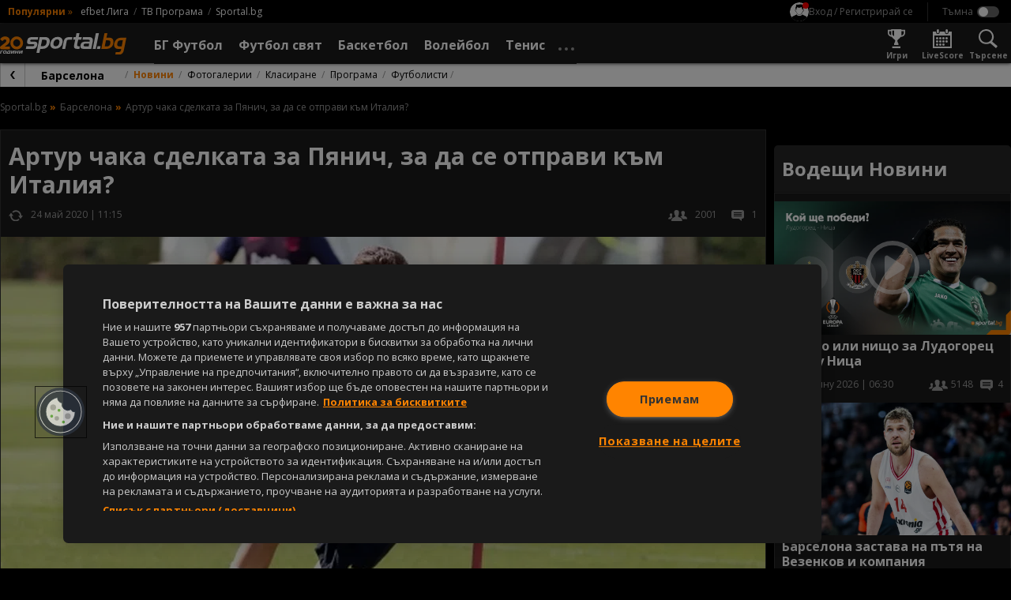

--- FILE ---
content_type: text/css
request_url: https://sportal.bg/assets/notification-system/bundle.css?v=2.9.6.5
body_size: 5434
content:
.item-wrapper{display:-webkit-box;display:-ms-flexbox;display:flex;-webkit-box-pack:start;-ms-flex-pack:start;justify-content:start;-webkit-box-align:start;-ms-flex-align:start;align-items:start;gap:20px;line-height:1.15em;text-align:left}.item-wrapper img{-ms-flex-negative:0;flex-shrink:0;width:24px;height:24px}.item-wrapper .item-title{font-weight:bold;color:#fff;margin-bottom:4px}.item-wrapper .item-description{color:#fff;opacity:.5}
.default-unregistered-wrapper{display:-webkit-box;display:-ms-flexbox;display:flex;-webkit-box-orient:vertical;-webkit-box-direction:normal;-ms-flex-direction:column;flex-direction:column;border-radius:20px;background-color:#1a1a1a}.default-unregistered-wrapper .logo-wrapper{display:-webkit-box;display:-ms-flexbox;display:flex;-webkit-box-pack:center;-ms-flex-pack:center;justify-content:center;-webkit-box-align:center;-ms-flex-align:center;align-items:center;margin-top:25px;margin-bottom:8px}.default-unregistered-wrapper .logo-wrapper img{width:240px;height:40px}@media(max-width: 480px){.default-unregistered-wrapper .logo-wrapper img{width:160px;height:40px}}.default-unregistered-wrapper .inner-wrapper{border:1px solid #333;border-radius:10px;margin:20px;background-color:#262626}.default-unregistered-wrapper .popup-content{display:-webkit-box;display:-ms-flexbox;display:flex;-webkit-box-orient:vertical;-webkit-box-direction:normal;-ms-flex-direction:column;flex-direction:column;-webkit-box-pack:center;-ms-flex-pack:center;justify-content:center;-webkit-box-align:center;-ms-flex-align:center;align-items:center;padding:20px;gap:20px;font-size:14px}.default-unregistered-wrapper .--popup-btn{display:-webkit-box;display:-ms-flexbox;display:flex;-webkit-box-align:center;-ms-flex-align:center;align-items:center;-webkit-box-pack:center;-ms-flex-pack:center;justify-content:center;-ms-flex-negative:0;flex-shrink:0;width:240px;height:40px;margin:5px auto 25px;border:1px solid rgba(0,0,0,0);border-radius:5px;font-size:14px;font-weight:bold;text-align:center;white-space:nowrap;background-color:#ff8400;color:#fff;cursor:pointer;-webkit-transition:all .15s cubic-bezier(1, 0, 0, 1) 0ms;transition:all .15s cubic-bezier(1, 0, 0, 1) 0ms;-webkit-transition-timing-function:ease-in-out;transition-timing-function:ease-in-out}.default-unregistered-wrapper .--popup-btn img{display:none}.default-unregistered-wrapper .--popup-btn:hover{background-color:#1a1a1a;border-color:#ff8400;color:#ff8400}
.--pop-count-fans{border-radius:20px}.--pop-count-fans .--success-text{font-size:16px;padding:20px;text-align:center}.--pop-count-fans .--success-text span{padding:0}.--pop-count-fans .--success-text span.bold{font-weight:bold}.--pop-count-fans .--success-text span.bold-orange{color:#ff8400;font-weight:bold}.--pop-count-fans .--count-fans-btn{width:255px;height:50px;font-size:16px;border-radius:30px}.--pop-count-fans .--count-fans-btn img{display:block;margin-left:10px}.--pop-count-fans .--count-fans-btn:hover{border-color:#000;color:#000}.--pop-count-fans .--count-fans-btn:hover img{-webkit-filter:invert(1);filter:invert(1)}
.--popup-container .ns-poll__container{padding:20px}.--popup-container .ns-poll__text{font-size:16px;text-align:center;padding:0}.--popup-container .ns-poll__text--bold{font-weight:bold}.--popup-container .ns-poll__text--colored{color:#169f57}.--popup-container .--popup-btn.--poll-btn{background:#169f57}.--popup-container .--popup-btn.--poll-btn:hover{background-color:#f8f8f8;border-color:#169f57;color:#169f57}
.whoWillWin-success__container{padding:20px}.whoWillWin-success__text{font-size:16px;text-align:center;padding:0}.whoWillWin-success__text--bold{font-weight:bold}.whoWillWin-success__text--colored{color:#169f57}.whoWillWin-success .--popup-btn.--whoWillWin-success-btn{background:#169f57}.whoWillWin-success .--popup-btn.--whoWillWin-success-btn:hover{background-color:#f8f8f8;border-color:#169f57;color:#169f57}
.--popup-unregistered-header{display:block;min-height:150px}ul.--popup-unregistered-list{list-style:none;margin:0;padding:10px 0 0 20px}ul.--popup-unregistered-list li{margin-bottom:6px;padding-left:10px}ul.--popup-unregistered-list li::before{content:"";position:relative;top:3px;left:-10px;width:16px;height:16px;border-radius:50%;display:inline-block;background-image:url(/assets/notification-system/assets/images/popup/unregistered-layout/unregistered-ul-bullet.svg)}.--kitkat-unregistered .--popup-kitkat-unregistered-header{display:block;min-height:150px}.--kitkat-unregistered ul.--popup-kitkat-unregistered-list{list-style:none;margin:0;padding:10px 0 0 20px}.--kitkat-unregistered ul.--popup-kitkat-unregistered-list li{margin-bottom:6px;padding-left:10px}.--kitkat-unregistered ul.--popup-kitkat-unregistered-list li::before{content:"";position:relative;top:3px;left:-10px;width:16px;height:16px;border-radius:50%;display:inline-block;background-image:url(/assets/notification-system/assets/images/popup/kitkat-unregistered-layout/kitkat-ul-bullet.svg)}.--kitkat-unregistered .--popup-btn.--kitkat-btn{background:#d51225}.--kitkat-unregistered .--popup-btn.--kitkat-btn:hover{background-color:#f8f8f8;border-color:#d51225;color:#d51225}.whoWillWin__popup-header{display:block;min-height:150px}.whoWillWin__text{padding:20px 30px;font-size:14px;font-weight:bold}.whoWillWin .--popup-btn.whoWillWin--btn{background:#169f57}.whoWillWin .--popup-btn.whoWillWin--btn:hover{background-color:#f8f8f8;border-color:#169f57;color:#169f57}.--popup-container{position:relative;display:-webkit-box;display:-ms-flexbox;display:flex;-webkit-box-orient:vertical;-webkit-box-direction:normal;-ms-flex-direction:column;flex-direction:column;border:none;border-radius:5px;font-size:14px;color:#000;background-color:#f8f8f8;-webkit-box-shadow:0 10px 30px rgba(0,0,0,.33);box-shadow:0 10px 30px rgba(0,0,0,.33);z-index:100}.--popup-container span{padding:20px;font-size:16px}.--popup-container .--popup-btn{position:relative;display:-webkit-box;display:-ms-flexbox;display:flex;-webkit-box-align:center;-ms-flex-align:center;align-items:center;-webkit-box-pack:center;-ms-flex-pack:center;justify-content:center;width:240px;height:40px;margin:20px auto 20px;padding:0 20px;border:1px solid rgba(0,0,0,0);border-radius:4px;background:#ff8400;font-size:14px;font-weight:bold;text-align:center;white-space:nowrap;color:#fff;cursor:pointer;-webkit-transition:all .15s cubic-bezier(1, 0, 0, 1) 0ms;transition:all .15s cubic-bezier(1, 0, 0, 1) 0ms;-webkit-transition-timing-function:ease-in-out;transition-timing-function:ease-in-out}.--popup-container .--popup-btn img{display:none}.--popup-container .--popup-btn:hover{background-color:#f8f8f8;border-color:#ff8400;color:#ff8400}
.Toastify__toast-container{max-width:600px}.Toastify__toast-container .Toastify__toast-icon{margin-right:15px}.Toastify__toast-container .Toastify__toast-container--top-right,.Toastify__toast-container .Toastify__toast-container--top-left,.Toastify__toast-container .Toastify__toast-container--top-center{top:110px}@media(max-width: 767px){.Toastify__toast-container .Toastify__toast-container--top-right,.Toastify__toast-container .Toastify__toast-container--top-left,.Toastify__toast-container .Toastify__toast-container--top-center{top:80px}}#notification-popup-box:not(:empty){width:100%;height:100vh;background:rgba(32,32,32,.7);position:fixed;z-index:9999;top:0;left:0}#notification-popup-box .Toastify__toast--info,#notification-popup-box .Toastify__toast--success,#notification-popup-box .Toastify__toast--error,#notification-popup-box .Toastify__toast-warning{background:rgba(0,0,0,0);padding:0}#notification-popup-box .Toastify__toast--info .Toastify__toast-icon,#notification-popup-box .Toastify__toast--success .Toastify__toast-icon,#notification-popup-box .Toastify__toast--error .Toastify__toast-icon,#notification-popup-box .Toastify__toast-warning .Toastify__toast-icon{display:none}#notification-popup-box .Toastify__toast-container--top-right,#notification-popup-box .Toastify__toast-container--top-left,#notification-popup-box .Toastify__toast-container--top-center{width:100%;margin:0 auto;top:calc(50% + 50px);left:0;right:0;-webkit-transform:translateY(-50%);transform:translateY(-50%)}@media(max-width: 767px){#notification-popup-box .Toastify__toast-container--top-right,#notification-popup-box .Toastify__toast-container--top-left,#notification-popup-box .Toastify__toast-container--top-center{top:calc(50% + 10px)}}#notification-popup-box .Toastify__toast{position:relative;overflow:visible}#notification-popup-box .Toastify__toast .--popup-close-btn{position:absolute;display:-webkit-box;display:-ms-flexbox;display:flex;-webkit-box-align:center;-ms-flex-align:center;align-items:center;-webkit-box-pack:center;-ms-flex-pack:center;justify-content:center;top:-9px;right:-9px;min-width:30px;height:30px;border-radius:50%;z-index:9999;overflow:hidden;cursor:pointer;background-color:#fff}#notification-popup-box .Toastify__toast .--popup-close-btn svg{width:14px;fill:#000}#notification-popup-box .Toastify__toast .--popup-close-btn:hover{background-color:#ff8400;border:none}#notification-popup-box .Toastify__toast .--popup-close-btn:hover svg{fill:#fff}#notification-popup-box .Toastify__toast .--unregistered{position:absolute;top:32px;right:27px;display:-webkit-box;display:-ms-flexbox;display:flex;-webkit-box-pack:center;-ms-flex-pack:center;justify-content:center;-webkit-box-align:center;-ms-flex-align:center;align-items:center;width:30px;height:30px;border:1px solid hsla(0,0%,100%,.5);border-radius:50%;z-index:9999;overflow:hidden;cursor:pointer;background-color:rgba(0,0,0,0)}#notification-popup-box .Toastify__toast .--unregistered svg{width:14px;fill:hsla(0,0%,100%,.5)}#notification-popup-box .Toastify__toast .--unregistered:hover{border:none;background-color:#ff8400}#notification-popup-box .Toastify__toast .--unregistered:hover svg{fill:#fff}
:root {
  --toastify-color-light: #fff;
  --toastify-color-dark: #121212;
  --toastify-color-info: #3498db;
  --toastify-color-success: #07bc0c;
  --toastify-color-warning: #f1c40f;
  --toastify-color-error: #e74c3c;
  --toastify-color-transparent: rgba(255, 255, 255, 0.7);
  --toastify-icon-color-info: var(--toastify-color-info);
  --toastify-icon-color-success: var(--toastify-color-success);
  --toastify-icon-color-warning: var(--toastify-color-warning);
  --toastify-icon-color-error: var(--toastify-color-error);
  --toastify-toast-width: 320px;
  --toastify-toast-background: #fff;
  --toastify-toast-min-height: 64px;
  --toastify-toast-max-height: 800px;
  --toastify-font-family: sans-serif;
  --toastify-z-index: 9999;
  --toastify-text-color-light: #757575;
  --toastify-text-color-dark: #fff;
  --toastify-text-color-info: #fff;
  --toastify-text-color-success: #fff;
  --toastify-text-color-warning: #fff;
  --toastify-text-color-error: #fff;
  --toastify-spinner-color: #616161;
  --toastify-spinner-color-empty-area: #e0e0e0;
  --toastify-color-progress-light: linear-gradient(
    to right,
    #4cd964,
    #5ac8fa,
    #007aff,
    #34aadc,
    #5856d6,
    #ff2d55
  );
  --toastify-color-progress-dark: #bb86fc;
  --toastify-color-progress-info: var(--toastify-color-info);
  --toastify-color-progress-success: var(--toastify-color-success);
  --toastify-color-progress-warning: var(--toastify-color-warning);
  --toastify-color-progress-error: var(--toastify-color-error);
}

.Toastify__toast-container {
  z-index: 9999;
  z-index: var(--toastify-z-index);
  -webkit-transform: translate3d(0, 0, 9999);
  -webkit-transform: translate3d(0, 0, var(--toastify-z-index));
  position: fixed;
  padding: 4px;
  width: 320px;
  width: var(--toastify-toast-width);
  -webkit-box-sizing: border-box;
          box-sizing: border-box;
  color: #fff;
}
.Toastify__toast-container--top-left {
  top: 1em;
  left: 1em;
}
.Toastify__toast-container--top-center {
  top: 1em;
  left: 50%;
  -webkit-transform: translateX(-50%);
          transform: translateX(-50%);
}
.Toastify__toast-container--top-right {
  top: 1em;
  right: 1em;
}
.Toastify__toast-container--bottom-left {
  bottom: 1em;
  left: 1em;
}
.Toastify__toast-container--bottom-center {
  bottom: 1em;
  left: 50%;
  -webkit-transform: translateX(-50%);
          transform: translateX(-50%);
}
.Toastify__toast-container--bottom-right {
  bottom: 1em;
  right: 1em;
}

@media only screen and (max-width : 480px) {
  .Toastify__toast-container {
    width: 100vw;
    padding: 0;
    left: 0;
    margin: 0;
  }
  .Toastify__toast-container--top-left, .Toastify__toast-container--top-center, .Toastify__toast-container--top-right {
    top: 0;
    -webkit-transform: translateX(0);
            transform: translateX(0);
  }
  .Toastify__toast-container--bottom-left, .Toastify__toast-container--bottom-center, .Toastify__toast-container--bottom-right {
    bottom: 0;
    -webkit-transform: translateX(0);
            transform: translateX(0);
  }
  .Toastify__toast-container--rtl {
    right: 0;
    left: auto;
    left: initial;
  }
}
.Toastify__toast {
  position: relative;
  min-height: 64px;
  min-height: var(--toastify-toast-min-height);
  -webkit-box-sizing: border-box;
          box-sizing: border-box;
  margin-bottom: 1rem;
  padding: 8px;
  border-radius: 4px;
  -webkit-box-shadow: 0 1px 10px 0 rgba(0, 0, 0, 0.1), 0 2px 15px 0 rgba(0, 0, 0, 0.05);
          box-shadow: 0 1px 10px 0 rgba(0, 0, 0, 0.1), 0 2px 15px 0 rgba(0, 0, 0, 0.05);
  display: -ms-flexbox;
  display: -webkit-box;
  display: flex;
  -ms-flex-pack: justify;
      -webkit-box-pack: justify;
          justify-content: space-between;
  max-height: 800px;
  max-height: var(--toastify-toast-max-height);
  overflow: hidden;
  font-family: sans-serif;
  font-family: var(--toastify-font-family);
  cursor: default;
  direction: ltr;
  /* webkit only issue #791 */
  z-index: 0;
}
.Toastify__toast--rtl {
  direction: rtl;
}
.Toastify__toast--close-on-click {
  cursor: pointer;
}
.Toastify__toast-body {
  margin: auto 0;
  -ms-flex: 1 1 auto;
      -webkit-box-flex: 1;
          flex: 1 1 auto;
  padding: 6px;
  display: -ms-flexbox;
  display: -webkit-box;
  display: flex;
  -ms-flex-align: center;
      -webkit-box-align: center;
          align-items: center;
}
.Toastify__toast-body > div:last-child {
  word-break: break-word;
  -ms-flex: 1;
      -webkit-box-flex: 1;
          flex: 1;
}
[dir="ltr"] .Toastify__toast-icon {
          margin-right: 10px;
}
[dir="rtl"] .Toastify__toast-icon {
          margin-left: 10px;
}
.Toastify__toast-icon {
  -webkit-margin-end: 10px;
  width: 20px;
  -ms-flex-negative: 0;
      flex-shrink: 0;
  display: -ms-flexbox;
  display: -webkit-box;
  display: flex;
}

.Toastify--animate {
  -webkit-animation-fill-mode: both;
          animation-fill-mode: both;
  -webkit-animation-duration: 0.7s;
          animation-duration: 0.7s;
}

.Toastify--animate-icon {
  -webkit-animation-fill-mode: both;
          animation-fill-mode: both;
  -webkit-animation-duration: 0.3s;
          animation-duration: 0.3s;
}

@media only screen and (max-width : 480px) {
  .Toastify__toast {
    margin-bottom: 0;
    border-radius: 0;
  }
}
.Toastify__toast-theme--dark {
  background: #121212;
  background: var(--toastify-color-dark);
  color: #fff;
  color: var(--toastify-text-color-dark);
}
.Toastify__toast-theme--light {
  background: #fff;
  background: var(--toastify-color-light);
  color: #757575;
  color: var(--toastify-text-color-light);
}
.Toastify__toast-theme--colored.Toastify__toast--default {
  background: #fff;
  background: var(--toastify-color-light);
  color: #757575;
  color: var(--toastify-text-color-light);
}
.Toastify__toast-theme--colored.Toastify__toast--info {
  color: #fff;
  color: var(--toastify-text-color-info);
  background: #3498db;
  background: var(--toastify-color-info);
}
.Toastify__toast-theme--colored.Toastify__toast--success {
  color: #fff;
  color: var(--toastify-text-color-success);
  background: #07bc0c;
  background: var(--toastify-color-success);
}
.Toastify__toast-theme--colored.Toastify__toast--warning {
  color: #fff;
  color: var(--toastify-text-color-warning);
  background: #f1c40f;
  background: var(--toastify-color-warning);
}
.Toastify__toast-theme--colored.Toastify__toast--error {
  color: #fff;
  color: var(--toastify-text-color-error);
  background: #e74c3c;
  background: var(--toastify-color-error);
}

.Toastify__progress-bar-theme--light {
  background: -webkit-gradient(
    linear,
    left top, right top,
    from(#4cd964),
    color-stop(#5ac8fa),
    color-stop(#007aff),
    color-stop(#34aadc),
    color-stop(#5856d6),
    to(#ff2d55)
  );
  background: linear-gradient(
    to right,
    #4cd964,
    #5ac8fa,
    #007aff,
    #34aadc,
    #5856d6,
    #ff2d55
  );
  background: var(--toastify-color-progress-light);
}
.Toastify__progress-bar-theme--dark {
  background: #bb86fc;
  background: var(--toastify-color-progress-dark);
}
.Toastify__progress-bar--info {
  background: #3498db;
  background: var(--toastify-color-progress-info);
}
.Toastify__progress-bar--success {
  background: #07bc0c;
  background: var(--toastify-color-progress-success);
}
.Toastify__progress-bar--warning {
  background: #f1c40f;
  background: var(--toastify-color-progress-warning);
}
.Toastify__progress-bar--error {
  background: #e74c3c;
  background: var(--toastify-color-progress-error);
}
.Toastify__progress-bar-theme--colored.Toastify__progress-bar--info, .Toastify__progress-bar-theme--colored.Toastify__progress-bar--success, .Toastify__progress-bar-theme--colored.Toastify__progress-bar--warning, .Toastify__progress-bar-theme--colored.Toastify__progress-bar--error {
  background: rgba(255, 255, 255, 0.7);
  background: var(--toastify-color-transparent);
}

.Toastify__close-button {
  color: #fff;
  background: transparent;
  outline: none;
  border: none;
  padding: 0;
  cursor: pointer;
  opacity: 0.7;
  -webkit-transition: 0.3s ease;
  transition: 0.3s ease;
  -ms-flex-item-align: start;
      align-self: flex-start;
}
.Toastify__close-button--light {
  color: #000;
  opacity: 0.3;
}
.Toastify__close-button > svg {
  fill: currentColor;
  height: 16px;
  width: 14px;
}
.Toastify__close-button:hover, .Toastify__close-button:focus {
  opacity: 1;
}

@-webkit-keyframes Toastify__trackProgress {
  0% {
    -webkit-transform: scaleX(1);
            transform: scaleX(1);
  }
  100% {
    -webkit-transform: scaleX(0);
            transform: scaleX(0);
  }
}

@keyframes Toastify__trackProgress {
  0% {
    -webkit-transform: scaleX(1);
            transform: scaleX(1);
  }
  100% {
    -webkit-transform: scaleX(0);
            transform: scaleX(0);
  }
}
.Toastify__progress-bar {
  position: absolute;
  bottom: 0;
  left: 0;
  width: 100%;
  height: 5px;
  z-index: 9999;
  z-index: var(--toastify-z-index);
  opacity: 0.7;
  -webkit-transform-origin: left;
          transform-origin: left;
}
.Toastify__progress-bar--animated {
  -webkit-animation: Toastify__trackProgress linear 1 forwards;
          animation: Toastify__trackProgress linear 1 forwards;
}
.Toastify__progress-bar--controlled {
  -webkit-transition: -webkit-transform 0.2s;
  transition: -webkit-transform 0.2s;
  transition: transform 0.2s;
  transition: transform 0.2s, -webkit-transform 0.2s;
}
.Toastify__progress-bar--rtl {
  right: 0;
  left: auto;
  left: initial;
  -webkit-transform-origin: right;
          transform-origin: right;
}

.Toastify__spinner {
  width: 20px;
  height: 20px;
  -webkit-box-sizing: border-box;
          box-sizing: border-box;
  border: 2px solid;
  border-radius: 100%;
  border-color: #e0e0e0;
  border-color: var(--toastify-spinner-color-empty-area);
  border-right-color: #616161;
  border-right-color: var(--toastify-spinner-color);
  -webkit-animation: Toastify__spin 0.65s linear infinite;
          animation: Toastify__spin 0.65s linear infinite;
}

@-webkit-keyframes Toastify__bounceInRight {
  from, 60%, 75%, 90%, to {
    -webkit-animation-timing-function: cubic-bezier(0.215, 0.61, 0.355, 1);
            animation-timing-function: cubic-bezier(0.215, 0.61, 0.355, 1);
  }
  from {
    opacity: 0;
    -webkit-transform: translate3d(3000px, 0, 0);
            transform: translate3d(3000px, 0, 0);
  }
  60% {
    opacity: 1;
    -webkit-transform: translate3d(-25px, 0, 0);
            transform: translate3d(-25px, 0, 0);
  }
  75% {
    -webkit-transform: translate3d(10px, 0, 0);
            transform: translate3d(10px, 0, 0);
  }
  90% {
    -webkit-transform: translate3d(-5px, 0, 0);
            transform: translate3d(-5px, 0, 0);
  }
  to {
    -webkit-transform: none;
            transform: none;
  }
}

@keyframes Toastify__bounceInRight {
  from, 60%, 75%, 90%, to {
    -webkit-animation-timing-function: cubic-bezier(0.215, 0.61, 0.355, 1);
            animation-timing-function: cubic-bezier(0.215, 0.61, 0.355, 1);
  }
  from {
    opacity: 0;
    -webkit-transform: translate3d(3000px, 0, 0);
            transform: translate3d(3000px, 0, 0);
  }
  60% {
    opacity: 1;
    -webkit-transform: translate3d(-25px, 0, 0);
            transform: translate3d(-25px, 0, 0);
  }
  75% {
    -webkit-transform: translate3d(10px, 0, 0);
            transform: translate3d(10px, 0, 0);
  }
  90% {
    -webkit-transform: translate3d(-5px, 0, 0);
            transform: translate3d(-5px, 0, 0);
  }
  to {
    -webkit-transform: none;
            transform: none;
  }
}
@-webkit-keyframes Toastify__bounceOutRight {
  20% {
    opacity: 1;
    -webkit-transform: translate3d(-20px, 0, 0);
            transform: translate3d(-20px, 0, 0);
  }
  to {
    opacity: 0;
    -webkit-transform: translate3d(2000px, 0, 0);
            transform: translate3d(2000px, 0, 0);
  }
}
@keyframes Toastify__bounceOutRight {
  20% {
    opacity: 1;
    -webkit-transform: translate3d(-20px, 0, 0);
            transform: translate3d(-20px, 0, 0);
  }
  to {
    opacity: 0;
    -webkit-transform: translate3d(2000px, 0, 0);
            transform: translate3d(2000px, 0, 0);
  }
}
@-webkit-keyframes Toastify__bounceInLeft {
  from, 60%, 75%, 90%, to {
    -webkit-animation-timing-function: cubic-bezier(0.215, 0.61, 0.355, 1);
            animation-timing-function: cubic-bezier(0.215, 0.61, 0.355, 1);
  }
  0% {
    opacity: 0;
    -webkit-transform: translate3d(-3000px, 0, 0);
            transform: translate3d(-3000px, 0, 0);
  }
  60% {
    opacity: 1;
    -webkit-transform: translate3d(25px, 0, 0);
            transform: translate3d(25px, 0, 0);
  }
  75% {
    -webkit-transform: translate3d(-10px, 0, 0);
            transform: translate3d(-10px, 0, 0);
  }
  90% {
    -webkit-transform: translate3d(5px, 0, 0);
            transform: translate3d(5px, 0, 0);
  }
  to {
    -webkit-transform: none;
            transform: none;
  }
}
@keyframes Toastify__bounceInLeft {
  from, 60%, 75%, 90%, to {
    -webkit-animation-timing-function: cubic-bezier(0.215, 0.61, 0.355, 1);
            animation-timing-function: cubic-bezier(0.215, 0.61, 0.355, 1);
  }
  0% {
    opacity: 0;
    -webkit-transform: translate3d(-3000px, 0, 0);
            transform: translate3d(-3000px, 0, 0);
  }
  60% {
    opacity: 1;
    -webkit-transform: translate3d(25px, 0, 0);
            transform: translate3d(25px, 0, 0);
  }
  75% {
    -webkit-transform: translate3d(-10px, 0, 0);
            transform: translate3d(-10px, 0, 0);
  }
  90% {
    -webkit-transform: translate3d(5px, 0, 0);
            transform: translate3d(5px, 0, 0);
  }
  to {
    -webkit-transform: none;
            transform: none;
  }
}
@-webkit-keyframes Toastify__bounceOutLeft {
  20% {
    opacity: 1;
    -webkit-transform: translate3d(20px, 0, 0);
            transform: translate3d(20px, 0, 0);
  }
  to {
    opacity: 0;
    -webkit-transform: translate3d(-2000px, 0, 0);
            transform: translate3d(-2000px, 0, 0);
  }
}
@keyframes Toastify__bounceOutLeft {
  20% {
    opacity: 1;
    -webkit-transform: translate3d(20px, 0, 0);
            transform: translate3d(20px, 0, 0);
  }
  to {
    opacity: 0;
    -webkit-transform: translate3d(-2000px, 0, 0);
            transform: translate3d(-2000px, 0, 0);
  }
}
@-webkit-keyframes Toastify__bounceInUp {
  from, 60%, 75%, 90%, to {
    -webkit-animation-timing-function: cubic-bezier(0.215, 0.61, 0.355, 1);
            animation-timing-function: cubic-bezier(0.215, 0.61, 0.355, 1);
  }
  from {
    opacity: 0;
    -webkit-transform: translate3d(0, 3000px, 0);
            transform: translate3d(0, 3000px, 0);
  }
  60% {
    opacity: 1;
    -webkit-transform: translate3d(0, -20px, 0);
            transform: translate3d(0, -20px, 0);
  }
  75% {
    -webkit-transform: translate3d(0, 10px, 0);
            transform: translate3d(0, 10px, 0);
  }
  90% {
    -webkit-transform: translate3d(0, -5px, 0);
            transform: translate3d(0, -5px, 0);
  }
  to {
    -webkit-transform: translate3d(0, 0, 0);
            transform: translate3d(0, 0, 0);
  }
}
@keyframes Toastify__bounceInUp {
  from, 60%, 75%, 90%, to {
    -webkit-animation-timing-function: cubic-bezier(0.215, 0.61, 0.355, 1);
            animation-timing-function: cubic-bezier(0.215, 0.61, 0.355, 1);
  }
  from {
    opacity: 0;
    -webkit-transform: translate3d(0, 3000px, 0);
            transform: translate3d(0, 3000px, 0);
  }
  60% {
    opacity: 1;
    -webkit-transform: translate3d(0, -20px, 0);
            transform: translate3d(0, -20px, 0);
  }
  75% {
    -webkit-transform: translate3d(0, 10px, 0);
            transform: translate3d(0, 10px, 0);
  }
  90% {
    -webkit-transform: translate3d(0, -5px, 0);
            transform: translate3d(0, -5px, 0);
  }
  to {
    -webkit-transform: translate3d(0, 0, 0);
            transform: translate3d(0, 0, 0);
  }
}
@-webkit-keyframes Toastify__bounceOutUp {
  20% {
    -webkit-transform: translate3d(0, -10px, 0);
            transform: translate3d(0, -10px, 0);
  }
  40%, 45% {
    opacity: 1;
    -webkit-transform: translate3d(0, 20px, 0);
            transform: translate3d(0, 20px, 0);
  }
  to {
    opacity: 0;
    -webkit-transform: translate3d(0, -2000px, 0);
            transform: translate3d(0, -2000px, 0);
  }
}
@keyframes Toastify__bounceOutUp {
  20% {
    -webkit-transform: translate3d(0, -10px, 0);
            transform: translate3d(0, -10px, 0);
  }
  40%, 45% {
    opacity: 1;
    -webkit-transform: translate3d(0, 20px, 0);
            transform: translate3d(0, 20px, 0);
  }
  to {
    opacity: 0;
    -webkit-transform: translate3d(0, -2000px, 0);
            transform: translate3d(0, -2000px, 0);
  }
}
@-webkit-keyframes Toastify__bounceInDown {
  from, 60%, 75%, 90%, to {
    -webkit-animation-timing-function: cubic-bezier(0.215, 0.61, 0.355, 1);
            animation-timing-function: cubic-bezier(0.215, 0.61, 0.355, 1);
  }
  0% {
    opacity: 0;
    -webkit-transform: translate3d(0, -3000px, 0);
            transform: translate3d(0, -3000px, 0);
  }
  60% {
    opacity: 1;
    -webkit-transform: translate3d(0, 25px, 0);
            transform: translate3d(0, 25px, 0);
  }
  75% {
    -webkit-transform: translate3d(0, -10px, 0);
            transform: translate3d(0, -10px, 0);
  }
  90% {
    -webkit-transform: translate3d(0, 5px, 0);
            transform: translate3d(0, 5px, 0);
  }
  to {
    -webkit-transform: none;
            transform: none;
  }
}
@keyframes Toastify__bounceInDown {
  from, 60%, 75%, 90%, to {
    -webkit-animation-timing-function: cubic-bezier(0.215, 0.61, 0.355, 1);
            animation-timing-function: cubic-bezier(0.215, 0.61, 0.355, 1);
  }
  0% {
    opacity: 0;
    -webkit-transform: translate3d(0, -3000px, 0);
            transform: translate3d(0, -3000px, 0);
  }
  60% {
    opacity: 1;
    -webkit-transform: translate3d(0, 25px, 0);
            transform: translate3d(0, 25px, 0);
  }
  75% {
    -webkit-transform: translate3d(0, -10px, 0);
            transform: translate3d(0, -10px, 0);
  }
  90% {
    -webkit-transform: translate3d(0, 5px, 0);
            transform: translate3d(0, 5px, 0);
  }
  to {
    -webkit-transform: none;
            transform: none;
  }
}
@-webkit-keyframes Toastify__bounceOutDown {
  20% {
    -webkit-transform: translate3d(0, 10px, 0);
            transform: translate3d(0, 10px, 0);
  }
  40%, 45% {
    opacity: 1;
    -webkit-transform: translate3d(0, -20px, 0);
            transform: translate3d(0, -20px, 0);
  }
  to {
    opacity: 0;
    -webkit-transform: translate3d(0, 2000px, 0);
            transform: translate3d(0, 2000px, 0);
  }
}
@keyframes Toastify__bounceOutDown {
  20% {
    -webkit-transform: translate3d(0, 10px, 0);
            transform: translate3d(0, 10px, 0);
  }
  40%, 45% {
    opacity: 1;
    -webkit-transform: translate3d(0, -20px, 0);
            transform: translate3d(0, -20px, 0);
  }
  to {
    opacity: 0;
    -webkit-transform: translate3d(0, 2000px, 0);
            transform: translate3d(0, 2000px, 0);
  }
}
.Toastify__bounce-enter--top-left, .Toastify__bounce-enter--bottom-left {
  -webkit-animation-name: Toastify__bounceInLeft;
          animation-name: Toastify__bounceInLeft;
}
.Toastify__bounce-enter--top-right, .Toastify__bounce-enter--bottom-right {
  -webkit-animation-name: Toastify__bounceInRight;
          animation-name: Toastify__bounceInRight;
}
.Toastify__bounce-enter--top-center {
  -webkit-animation-name: Toastify__bounceInDown;
          animation-name: Toastify__bounceInDown;
}
.Toastify__bounce-enter--bottom-center {
  -webkit-animation-name: Toastify__bounceInUp;
          animation-name: Toastify__bounceInUp;
}

.Toastify__bounce-exit--top-left, .Toastify__bounce-exit--bottom-left {
  -webkit-animation-name: Toastify__bounceOutLeft;
          animation-name: Toastify__bounceOutLeft;
}
.Toastify__bounce-exit--top-right, .Toastify__bounce-exit--bottom-right {
  -webkit-animation-name: Toastify__bounceOutRight;
          animation-name: Toastify__bounceOutRight;
}
.Toastify__bounce-exit--top-center {
  -webkit-animation-name: Toastify__bounceOutUp;
          animation-name: Toastify__bounceOutUp;
}
.Toastify__bounce-exit--bottom-center {
  -webkit-animation-name: Toastify__bounceOutDown;
          animation-name: Toastify__bounceOutDown;
}

@-webkit-keyframes Toastify__zoomIn {
  from {
    opacity: 0;
    -webkit-transform: scale3d(0.3, 0.3, 0.3);
            transform: scale3d(0.3, 0.3, 0.3);
  }
  50% {
    opacity: 1;
  }
}

@keyframes Toastify__zoomIn {
  from {
    opacity: 0;
    -webkit-transform: scale3d(0.3, 0.3, 0.3);
            transform: scale3d(0.3, 0.3, 0.3);
  }
  50% {
    opacity: 1;
  }
}
@-webkit-keyframes Toastify__zoomOut {
  from {
    opacity: 1;
  }
  50% {
    opacity: 0;
    -webkit-transform: scale3d(0.3, 0.3, 0.3);
            transform: scale3d(0.3, 0.3, 0.3);
  }
  to {
    opacity: 0;
  }
}
@keyframes Toastify__zoomOut {
  from {
    opacity: 1;
  }
  50% {
    opacity: 0;
    -webkit-transform: scale3d(0.3, 0.3, 0.3);
            transform: scale3d(0.3, 0.3, 0.3);
  }
  to {
    opacity: 0;
  }
}
.Toastify__zoom-enter {
  -webkit-animation-name: Toastify__zoomIn;
          animation-name: Toastify__zoomIn;
}

.Toastify__zoom-exit {
  -webkit-animation-name: Toastify__zoomOut;
          animation-name: Toastify__zoomOut;
}

@-webkit-keyframes Toastify__flipIn {
  from {
    -webkit-transform: perspective(400px) rotate3d(1, 0, 0, 90deg);
            transform: perspective(400px) rotate3d(1, 0, 0, 90deg);
    -webkit-animation-timing-function: ease-in;
            animation-timing-function: ease-in;
    opacity: 0;
  }
  40% {
    -webkit-transform: perspective(400px) rotate3d(1, 0, 0, -20deg);
            transform: perspective(400px) rotate3d(1, 0, 0, -20deg);
    -webkit-animation-timing-function: ease-in;
            animation-timing-function: ease-in;
  }
  60% {
    -webkit-transform: perspective(400px) rotate3d(1, 0, 0, 10deg);
            transform: perspective(400px) rotate3d(1, 0, 0, 10deg);
    opacity: 1;
  }
  80% {
    -webkit-transform: perspective(400px) rotate3d(1, 0, 0, -5deg);
            transform: perspective(400px) rotate3d(1, 0, 0, -5deg);
  }
  to {
    -webkit-transform: perspective(400px);
            transform: perspective(400px);
  }
}

@keyframes Toastify__flipIn {
  from {
    -webkit-transform: perspective(400px) rotate3d(1, 0, 0, 90deg);
            transform: perspective(400px) rotate3d(1, 0, 0, 90deg);
    -webkit-animation-timing-function: ease-in;
            animation-timing-function: ease-in;
    opacity: 0;
  }
  40% {
    -webkit-transform: perspective(400px) rotate3d(1, 0, 0, -20deg);
            transform: perspective(400px) rotate3d(1, 0, 0, -20deg);
    -webkit-animation-timing-function: ease-in;
            animation-timing-function: ease-in;
  }
  60% {
    -webkit-transform: perspective(400px) rotate3d(1, 0, 0, 10deg);
            transform: perspective(400px) rotate3d(1, 0, 0, 10deg);
    opacity: 1;
  }
  80% {
    -webkit-transform: perspective(400px) rotate3d(1, 0, 0, -5deg);
            transform: perspective(400px) rotate3d(1, 0, 0, -5deg);
  }
  to {
    -webkit-transform: perspective(400px);
            transform: perspective(400px);
  }
}
@-webkit-keyframes Toastify__flipOut {
  from {
    -webkit-transform: perspective(400px);
            transform: perspective(400px);
  }
  30% {
    -webkit-transform: perspective(400px) rotate3d(1, 0, 0, -20deg);
            transform: perspective(400px) rotate3d(1, 0, 0, -20deg);
    opacity: 1;
  }
  to {
    -webkit-transform: perspective(400px) rotate3d(1, 0, 0, 90deg);
            transform: perspective(400px) rotate3d(1, 0, 0, 90deg);
    opacity: 0;
  }
}
@keyframes Toastify__flipOut {
  from {
    -webkit-transform: perspective(400px);
            transform: perspective(400px);
  }
  30% {
    -webkit-transform: perspective(400px) rotate3d(1, 0, 0, -20deg);
            transform: perspective(400px) rotate3d(1, 0, 0, -20deg);
    opacity: 1;
  }
  to {
    -webkit-transform: perspective(400px) rotate3d(1, 0, 0, 90deg);
            transform: perspective(400px) rotate3d(1, 0, 0, 90deg);
    opacity: 0;
  }
}
.Toastify__flip-enter {
  -webkit-animation-name: Toastify__flipIn;
          animation-name: Toastify__flipIn;
}

.Toastify__flip-exit {
  -webkit-animation-name: Toastify__flipOut;
          animation-name: Toastify__flipOut;
}

@-webkit-keyframes Toastify__slideInRight {
  from {
    -webkit-transform: translate3d(110%, 0, 0);
            transform: translate3d(110%, 0, 0);
    visibility: visible;
  }
  to {
    -webkit-transform: translate3d(0, 0, 0);
            transform: translate3d(0, 0, 0);
  }
}

@keyframes Toastify__slideInRight {
  from {
    -webkit-transform: translate3d(110%, 0, 0);
            transform: translate3d(110%, 0, 0);
    visibility: visible;
  }
  to {
    -webkit-transform: translate3d(0, 0, 0);
            transform: translate3d(0, 0, 0);
  }
}
@-webkit-keyframes Toastify__slideInLeft {
  from {
    -webkit-transform: translate3d(-110%, 0, 0);
            transform: translate3d(-110%, 0, 0);
    visibility: visible;
  }
  to {
    -webkit-transform: translate3d(0, 0, 0);
            transform: translate3d(0, 0, 0);
  }
}
@keyframes Toastify__slideInLeft {
  from {
    -webkit-transform: translate3d(-110%, 0, 0);
            transform: translate3d(-110%, 0, 0);
    visibility: visible;
  }
  to {
    -webkit-transform: translate3d(0, 0, 0);
            transform: translate3d(0, 0, 0);
  }
}
@-webkit-keyframes Toastify__slideInUp {
  from {
    -webkit-transform: translate3d(0, 110%, 0);
            transform: translate3d(0, 110%, 0);
    visibility: visible;
  }
  to {
    -webkit-transform: translate3d(0, 0, 0);
            transform: translate3d(0, 0, 0);
  }
}
@keyframes Toastify__slideInUp {
  from {
    -webkit-transform: translate3d(0, 110%, 0);
            transform: translate3d(0, 110%, 0);
    visibility: visible;
  }
  to {
    -webkit-transform: translate3d(0, 0, 0);
            transform: translate3d(0, 0, 0);
  }
}
@-webkit-keyframes Toastify__slideInDown {
  from {
    -webkit-transform: translate3d(0, -110%, 0);
            transform: translate3d(0, -110%, 0);
    visibility: visible;
  }
  to {
    -webkit-transform: translate3d(0, 0, 0);
            transform: translate3d(0, 0, 0);
  }
}
@keyframes Toastify__slideInDown {
  from {
    -webkit-transform: translate3d(0, -110%, 0);
            transform: translate3d(0, -110%, 0);
    visibility: visible;
  }
  to {
    -webkit-transform: translate3d(0, 0, 0);
            transform: translate3d(0, 0, 0);
  }
}
@-webkit-keyframes Toastify__slideOutRight {
  from {
    -webkit-transform: translate3d(0, 0, 0);
            transform: translate3d(0, 0, 0);
  }
  to {
    visibility: hidden;
    -webkit-transform: translate3d(110%, 0, 0);
            transform: translate3d(110%, 0, 0);
  }
}
@keyframes Toastify__slideOutRight {
  from {
    -webkit-transform: translate3d(0, 0, 0);
            transform: translate3d(0, 0, 0);
  }
  to {
    visibility: hidden;
    -webkit-transform: translate3d(110%, 0, 0);
            transform: translate3d(110%, 0, 0);
  }
}
@-webkit-keyframes Toastify__slideOutLeft {
  from {
    -webkit-transform: translate3d(0, 0, 0);
            transform: translate3d(0, 0, 0);
  }
  to {
    visibility: hidden;
    -webkit-transform: translate3d(-110%, 0, 0);
            transform: translate3d(-110%, 0, 0);
  }
}
@keyframes Toastify__slideOutLeft {
  from {
    -webkit-transform: translate3d(0, 0, 0);
            transform: translate3d(0, 0, 0);
  }
  to {
    visibility: hidden;
    -webkit-transform: translate3d(-110%, 0, 0);
            transform: translate3d(-110%, 0, 0);
  }
}
@-webkit-keyframes Toastify__slideOutDown {
  from {
    -webkit-transform: translate3d(0, 0, 0);
            transform: translate3d(0, 0, 0);
  }
  to {
    visibility: hidden;
    -webkit-transform: translate3d(0, 500px, 0);
            transform: translate3d(0, 500px, 0);
  }
}
@keyframes Toastify__slideOutDown {
  from {
    -webkit-transform: translate3d(0, 0, 0);
            transform: translate3d(0, 0, 0);
  }
  to {
    visibility: hidden;
    -webkit-transform: translate3d(0, 500px, 0);
            transform: translate3d(0, 500px, 0);
  }
}
@-webkit-keyframes Toastify__slideOutUp {
  from {
    -webkit-transform: translate3d(0, 0, 0);
            transform: translate3d(0, 0, 0);
  }
  to {
    visibility: hidden;
    -webkit-transform: translate3d(0, -500px, 0);
            transform: translate3d(0, -500px, 0);
  }
}
@keyframes Toastify__slideOutUp {
  from {
    -webkit-transform: translate3d(0, 0, 0);
            transform: translate3d(0, 0, 0);
  }
  to {
    visibility: hidden;
    -webkit-transform: translate3d(0, -500px, 0);
            transform: translate3d(0, -500px, 0);
  }
}
.Toastify__slide-enter--top-left, .Toastify__slide-enter--bottom-left {
  -webkit-animation-name: Toastify__slideInLeft;
          animation-name: Toastify__slideInLeft;
}
.Toastify__slide-enter--top-right, .Toastify__slide-enter--bottom-right {
  -webkit-animation-name: Toastify__slideInRight;
          animation-name: Toastify__slideInRight;
}
.Toastify__slide-enter--top-center {
  -webkit-animation-name: Toastify__slideInDown;
          animation-name: Toastify__slideInDown;
}
.Toastify__slide-enter--bottom-center {
  -webkit-animation-name: Toastify__slideInUp;
          animation-name: Toastify__slideInUp;
}

.Toastify__slide-exit--top-left, .Toastify__slide-exit--bottom-left {
  -webkit-animation-name: Toastify__slideOutLeft;
          animation-name: Toastify__slideOutLeft;
}
.Toastify__slide-exit--top-right, .Toastify__slide-exit--bottom-right {
  -webkit-animation-name: Toastify__slideOutRight;
          animation-name: Toastify__slideOutRight;
}
.Toastify__slide-exit--top-center {
  -webkit-animation-name: Toastify__slideOutUp;
          animation-name: Toastify__slideOutUp;
}
.Toastify__slide-exit--bottom-center {
  -webkit-animation-name: Toastify__slideOutDown;
          animation-name: Toastify__slideOutDown;
}

@-webkit-keyframes Toastify__spin {
  from {
    -webkit-transform: rotate(0deg);
            transform: rotate(0deg);
  }
  to {
    -webkit-transform: rotate(360deg);
            transform: rotate(360deg);
  }
}

@keyframes Toastify__spin {
  from {
    -webkit-transform: rotate(0deg);
            transform: rotate(0deg);
  }
  to {
    -webkit-transform: rotate(360deg);
            transform: rotate(360deg);
  }
}


--- FILE ---
content_type: application/javascript
request_url: https://widgets.sportal365.com/dependencies/vendor.4ad25c20.js
body_size: 128803
content:
var en=typeof globalThis!="undefined"?globalThis:typeof window!="undefined"?window:typeof global!="undefined"?global:typeof self!="undefined"?self:{};function k0(e){if(e.__esModule)return e;var t=Object.defineProperty({},"__esModule",{value:!0});return Object.keys(e).forEach(function(n){var r=Object.getOwnPropertyDescriptor(e,n);Object.defineProperty(t,n,r.get?r:{enumerable:!0,get:function(){return e[n]}})}),t}function x0(e){throw new Error('Could not dynamically require "'+e+'". Please configure the dynamicRequireTargets or/and ignoreDynamicRequires option of @rollup/plugin-commonjs appropriately for this require call to work.')}var Jd={exports:{}};(function(e,t){(function(n,r){e.exports=r()})(en,function(){var n=1e3,r=6e4,i=36e5,a="millisecond",l="second",u="minute",f="hour",m="day",E="week",_="month",w="quarter",T="year",M="date",k="Invalid Date",R=/^(\d{4})[-/]?(\d{1,2})?[-/]?(\d{0,2})[Tt\s]*(\d{1,2})?:?(\d{1,2})?:?(\d{1,2})?[.:]?(\d+)?$/,g=/\[([^\]]+)]|Y{1,4}|M{1,4}|D{1,2}|d{1,4}|H{1,2}|h{1,2}|a|A|m{1,2}|s{1,2}|Z{1,2}|SSS/g,y={name:"en",weekdays:"Sunday_Monday_Tuesday_Wednesday_Thursday_Friday_Saturday".split("_"),months:"January_February_March_April_May_June_July_August_September_October_November_December".split("_"),ordinal:function(B){var X=["th","st","nd","rd"],W=B%100;return"["+B+(X[(W-20)%10]||X[W]||X[0])+"]"}},x=function(B,X,W){var ee=String(B);return!ee||ee.length>=X?B:""+Array(X+1-ee.length).join(W)+B},$={s:x,z:function(B){var X=-B.utcOffset(),W=Math.abs(X),ee=Math.floor(W/60),Q=W%60;return(X<=0?"+":"-")+x(ee,2,"0")+":"+x(Q,2,"0")},m:function B(X,W){if(X.date()<W.date())return-B(W,X);var ee=12*(W.year()-X.year())+(W.month()-X.month()),Q=X.clone().add(ee,_),j=W-Q<0,G=X.clone().add(ee+(j?-1:1),_);return+(-(ee+(W-Q)/(j?Q-G:G-Q))||0)},a:function(B){return B<0?Math.ceil(B)||0:Math.floor(B)},p:function(B){return{M:_,y:T,w:E,d:m,D:M,h:f,m:u,s:l,ms:a,Q:w}[B]||String(B||"").toLowerCase().replace(/s$/,"")},u:function(B){return B===void 0}},b="en",P={};P[b]=y;var L=function(B){return B instanceof V},D=function B(X,W,ee){var Q;if(!X)return b;if(typeof X=="string"){var j=X.toLowerCase();P[j]&&(Q=j),W&&(P[j]=W,Q=j);var G=X.split("-");if(!Q&&G.length>1)return B(G[0])}else{var Y=X.name;P[Y]=X,Q=Y}return!ee&&Q&&(b=Q),Q||!ee&&b},z=function(B,X){if(L(B))return B.clone();var W=typeof X=="object"?X:{};return W.date=B,W.args=arguments,new V(W)},I=$;I.l=D,I.i=L,I.w=function(B,X){return z(B,{locale:X.$L,utc:X.$u,x:X.$x,$offset:X.$offset})};var V=function(){function B(W){this.$L=D(W.locale,null,!0),this.parse(W)}var X=B.prototype;return X.parse=function(W){this.$d=function(ee){var Q=ee.date,j=ee.utc;if(Q===null)return new Date(NaN);if(I.u(Q))return new Date;if(Q instanceof Date)return new Date(Q);if(typeof Q=="string"&&!/Z$/i.test(Q)){var G=Q.match(R);if(G){var Y=G[2]-1||0,ne=(G[7]||"0").substring(0,3);return j?new Date(Date.UTC(G[1],Y,G[3]||1,G[4]||0,G[5]||0,G[6]||0,ne)):new Date(G[1],Y,G[3]||1,G[4]||0,G[5]||0,G[6]||0,ne)}}return new Date(Q)}(W),this.$x=W.x||{},this.init()},X.init=function(){var W=this.$d;this.$y=W.getFullYear(),this.$M=W.getMonth(),this.$D=W.getDate(),this.$W=W.getDay(),this.$H=W.getHours(),this.$m=W.getMinutes(),this.$s=W.getSeconds(),this.$ms=W.getMilliseconds()},X.$utils=function(){return I},X.isValid=function(){return this.$d.toString()!==k},X.isSame=function(W,ee){var Q=z(W);return this.startOf(ee)<=Q&&Q<=this.endOf(ee)},X.isAfter=function(W,ee){return z(W)<this.startOf(ee)},X.isBefore=function(W,ee){return this.endOf(ee)<z(W)},X.$g=function(W,ee,Q){return I.u(W)?this[ee]:this.set(Q,W)},X.unix=function(){return Math.floor(this.valueOf()/1e3)},X.valueOf=function(){return this.$d.getTime()},X.startOf=function(W,ee){var Q=this,j=!!I.u(ee)||ee,G=I.p(W),Y=function(ke,Re){var Pe=I.w(Q.$u?Date.UTC(Q.$y,Re,ke):new Date(Q.$y,Re,ke),Q);return j?Pe:Pe.endOf(m)},ne=function(ke,Re){return I.w(Q.toDate()[ke].apply(Q.toDate("s"),(j?[0,0,0,0]:[23,59,59,999]).slice(Re)),Q)},ie=this.$W,_e=this.$M,pe=this.$D,Me="set"+(this.$u?"UTC":"");switch(G){case T:return j?Y(1,0):Y(31,11);case _:return j?Y(1,_e):Y(0,_e+1);case E:var He=this.$locale().weekStart||0,Xe=(ie<He?ie+7:ie)-He;return Y(j?pe-Xe:pe+(6-Xe),_e);case m:case M:return ne(Me+"Hours",0);case f:return ne(Me+"Minutes",1);case u:return ne(Me+"Seconds",2);case l:return ne(Me+"Milliseconds",3);default:return this.clone()}},X.endOf=function(W){return this.startOf(W,!1)},X.$set=function(W,ee){var Q,j=I.p(W),G="set"+(this.$u?"UTC":""),Y=(Q={},Q[m]=G+"Date",Q[M]=G+"Date",Q[_]=G+"Month",Q[T]=G+"FullYear",Q[f]=G+"Hours",Q[u]=G+"Minutes",Q[l]=G+"Seconds",Q[a]=G+"Milliseconds",Q)[j],ne=j===m?this.$D+(ee-this.$W):ee;if(j===_||j===T){var ie=this.clone().set(M,1);ie.$d[Y](ne),ie.init(),this.$d=ie.set(M,Math.min(this.$D,ie.daysInMonth())).$d}else Y&&this.$d[Y](ne);return this.init(),this},X.set=function(W,ee){return this.clone().$set(W,ee)},X.get=function(W){return this[I.p(W)]()},X.add=function(W,ee){var Q,j=this;W=Number(W);var G=I.p(ee),Y=function(_e){var pe=z(j);return I.w(pe.date(pe.date()+Math.round(_e*W)),j)};if(G===_)return this.set(_,this.$M+W);if(G===T)return this.set(T,this.$y+W);if(G===m)return Y(1);if(G===E)return Y(7);var ne=(Q={},Q[u]=r,Q[f]=i,Q[l]=n,Q)[G]||1,ie=this.$d.getTime()+W*ne;return I.w(ie,this)},X.subtract=function(W,ee){return this.add(-1*W,ee)},X.format=function(W){var ee=this,Q=this.$locale();if(!this.isValid())return Q.invalidDate||k;var j=W||"YYYY-MM-DDTHH:mm:ssZ",G=I.z(this),Y=this.$H,ne=this.$m,ie=this.$M,_e=Q.weekdays,pe=Q.months,Me=function(Re,Pe,fe,Je){return Re&&(Re[Pe]||Re(ee,j))||fe[Pe].slice(0,Je)},He=function(Re){return I.s(Y%12||12,Re,"0")},Xe=Q.meridiem||function(Re,Pe,fe){var Je=Re<12?"AM":"PM";return fe?Je.toLowerCase():Je},ke={YY:String(this.$y).slice(-2),YYYY:this.$y,M:ie+1,MM:I.s(ie+1,2,"0"),MMM:Me(Q.monthsShort,ie,pe,3),MMMM:Me(pe,ie),D:this.$D,DD:I.s(this.$D,2,"0"),d:String(this.$W),dd:Me(Q.weekdaysMin,this.$W,_e,2),ddd:Me(Q.weekdaysShort,this.$W,_e,3),dddd:_e[this.$W],H:String(Y),HH:I.s(Y,2,"0"),h:He(1),hh:He(2),a:Xe(Y,ne,!0),A:Xe(Y,ne,!1),m:String(ne),mm:I.s(ne,2,"0"),s:String(this.$s),ss:I.s(this.$s,2,"0"),SSS:I.s(this.$ms,3,"0"),Z:G};return j.replace(g,function(Re,Pe){return Pe||ke[Re]||G.replace(":","")})},X.utcOffset=function(){return 15*-Math.round(this.$d.getTimezoneOffset()/15)},X.diff=function(W,ee,Q){var j,G=I.p(ee),Y=z(W),ne=(Y.utcOffset()-this.utcOffset())*r,ie=this-Y,_e=I.m(this,Y);return _e=(j={},j[T]=_e/12,j[_]=_e,j[w]=_e/3,j[E]=(ie-ne)/6048e5,j[m]=(ie-ne)/864e5,j[f]=ie/i,j[u]=ie/r,j[l]=ie/n,j)[G]||ie,Q?_e:I.a(_e)},X.daysInMonth=function(){return this.endOf(_).$D},X.$locale=function(){return P[this.$L]},X.locale=function(W,ee){if(!W)return this.$L;var Q=this.clone(),j=D(W,ee,!0);return j&&(Q.$L=j),Q},X.clone=function(){return I.w(this.$d,this)},X.toDate=function(){return new Date(this.valueOf())},X.toJSON=function(){return this.isValid()?this.toISOString():null},X.toISOString=function(){return this.$d.toISOString()},X.toString=function(){return this.$d.toUTCString()},B}(),Z=V.prototype;return z.prototype=Z,[["$ms",a],["$s",l],["$m",u],["$H",f],["$W",m],["$M",_],["$y",T],["$D",M]].forEach(function(B){Z[B[1]]=function(X){return this.$g(X,B[0],B[1])}}),z.extend=function(B,X){return B.$i||(B(X,V,z),B.$i=!0),z},z.locale=D,z.isDayjs=L,z.unix=function(B){return z(1e3*B)},z.en=P[b],z.Ls=P,z.p={},z})})(Jd);var s_=Jd.exports,eh={exports:{}};(function(e,t){(function(n,r){e.exports=r()})(en,function(){var n,r,i=1e3,a=6e4,l=36e5,u=864e5,f=/\[([^\]]+)]|Y{1,4}|M{1,4}|D{1,2}|d{1,4}|H{1,2}|h{1,2}|a|A|m{1,2}|s{1,2}|Z{1,2}|SSS/g,m=31536e6,E=2592e6,_=/^(-|\+)?P(?:([-+]?[0-9,.]*)Y)?(?:([-+]?[0-9,.]*)M)?(?:([-+]?[0-9,.]*)W)?(?:([-+]?[0-9,.]*)D)?(?:T(?:([-+]?[0-9,.]*)H)?(?:([-+]?[0-9,.]*)M)?(?:([-+]?[0-9,.]*)S)?)?$/,w={years:m,months:E,days:u,hours:l,minutes:a,seconds:i,milliseconds:1,weeks:6048e5},T=function(b){return b instanceof $},M=function(b,P,L){return new $(b,L,P.$l)},k=function(b){return r.p(b)+"s"},R=function(b){return b<0},g=function(b){return R(b)?Math.ceil(b):Math.floor(b)},y=function(b){return Math.abs(b)},x=function(b,P){return b?R(b)?{negative:!0,format:""+y(b)+P}:{negative:!1,format:""+b+P}:{negative:!1,format:""}},$=function(){function b(L,D,z){var I=this;if(this.$d={},this.$l=z,L===void 0&&(this.$ms=0,this.parseFromMilliseconds()),D)return M(L*w[k(D)],this);if(typeof L=="number")return this.$ms=L,this.parseFromMilliseconds(),this;if(typeof L=="object")return Object.keys(L).forEach(function(B){I.$d[k(B)]=L[B]}),this.calMilliseconds(),this;if(typeof L=="string"){var V=L.match(_);if(V){var Z=V.slice(2).map(function(B){return B!=null?Number(B):0});return this.$d.years=Z[0],this.$d.months=Z[1],this.$d.weeks=Z[2],this.$d.days=Z[3],this.$d.hours=Z[4],this.$d.minutes=Z[5],this.$d.seconds=Z[6],this.calMilliseconds(),this}}return this}var P=b.prototype;return P.calMilliseconds=function(){var L=this;this.$ms=Object.keys(this.$d).reduce(function(D,z){return D+(L.$d[z]||0)*w[z]},0)},P.parseFromMilliseconds=function(){var L=this.$ms;this.$d.years=g(L/m),L%=m,this.$d.months=g(L/E),L%=E,this.$d.days=g(L/u),L%=u,this.$d.hours=g(L/l),L%=l,this.$d.minutes=g(L/a),L%=a,this.$d.seconds=g(L/i),L%=i,this.$d.milliseconds=L},P.toISOString=function(){var L=x(this.$d.years,"Y"),D=x(this.$d.months,"M"),z=+this.$d.days||0;this.$d.weeks&&(z+=7*this.$d.weeks);var I=x(z,"D"),V=x(this.$d.hours,"H"),Z=x(this.$d.minutes,"M"),B=this.$d.seconds||0;this.$d.milliseconds&&(B+=this.$d.milliseconds/1e3);var X=x(B,"S"),W=L.negative||D.negative||I.negative||V.negative||Z.negative||X.negative,ee=V.format||Z.format||X.format?"T":"",Q=(W?"-":"")+"P"+L.format+D.format+I.format+ee+V.format+Z.format+X.format;return Q==="P"||Q==="-P"?"P0D":Q},P.toJSON=function(){return this.toISOString()},P.format=function(L){var D=L||"YYYY-MM-DDTHH:mm:ss",z={Y:this.$d.years,YY:r.s(this.$d.years,2,"0"),YYYY:r.s(this.$d.years,4,"0"),M:this.$d.months,MM:r.s(this.$d.months,2,"0"),D:this.$d.days,DD:r.s(this.$d.days,2,"0"),H:this.$d.hours,HH:r.s(this.$d.hours,2,"0"),m:this.$d.minutes,mm:r.s(this.$d.minutes,2,"0"),s:this.$d.seconds,ss:r.s(this.$d.seconds,2,"0"),SSS:r.s(this.$d.milliseconds,3,"0")};return D.replace(f,function(I,V){return V||String(z[I])})},P.as=function(L){return this.$ms/w[k(L)]},P.get=function(L){var D=this.$ms,z=k(L);return z==="milliseconds"?D%=1e3:D=z==="weeks"?g(D/w[z]):this.$d[z],D===0?0:D},P.add=function(L,D,z){var I;return I=D?L*w[k(D)]:T(L)?L.$ms:M(L,this).$ms,M(this.$ms+I*(z?-1:1),this)},P.subtract=function(L,D){return this.add(L,D,!0)},P.locale=function(L){var D=this.clone();return D.$l=L,D},P.clone=function(){return M(this.$ms,this)},P.humanize=function(L){return n().add(this.$ms,"ms").locale(this.$l).fromNow(!L)},P.milliseconds=function(){return this.get("milliseconds")},P.asMilliseconds=function(){return this.as("milliseconds")},P.seconds=function(){return this.get("seconds")},P.asSeconds=function(){return this.as("seconds")},P.minutes=function(){return this.get("minutes")},P.asMinutes=function(){return this.as("minutes")},P.hours=function(){return this.get("hours")},P.asHours=function(){return this.as("hours")},P.days=function(){return this.get("days")},P.asDays=function(){return this.as("days")},P.weeks=function(){return this.get("weeks")},P.asWeeks=function(){return this.as("weeks")},P.months=function(){return this.get("months")},P.asMonths=function(){return this.as("months")},P.years=function(){return this.get("years")},P.asYears=function(){return this.as("years")},b}();return function(b,P,L){n=L,r=L().$utils(),L.duration=function(I,V){var Z=L.locale();return M(I,{$l:Z},V)},L.isDuration=T;var D=P.prototype.add,z=P.prototype.subtract;P.prototype.add=function(I,V){return T(I)&&(I=I.asMilliseconds()),D.bind(this)(I,V)},P.prototype.subtract=function(I,V){return T(I)&&(I=I.asMilliseconds()),z.bind(this)(I,V)}}})})(eh);var u_=eh.exports,th={exports:{}};(function(e,t){(function(n,r){e.exports=r()})(en,function(){var n={year:0,month:1,day:2,hour:3,minute:4,second:5},r={};return function(i,a,l){var u,f=function(w,T,M){M===void 0&&(M={});var k=new Date(w),R=function(g,y){y===void 0&&(y={});var x=y.timeZoneName||"short",$=g+"|"+x,b=r[$];return b||(b=new Intl.DateTimeFormat("en-US",{hour12:!1,timeZone:g,year:"numeric",month:"2-digit",day:"2-digit",hour:"2-digit",minute:"2-digit",second:"2-digit",timeZoneName:x}),r[$]=b),b}(T,M);return R.formatToParts(k)},m=function(w,T){for(var M=f(w,T),k=[],R=0;R<M.length;R+=1){var g=M[R],y=g.type,x=g.value,$=n[y];$>=0&&(k[$]=parseInt(x,10))}var b=k[3],P=b===24?0:b,L=k[0]+"-"+k[1]+"-"+k[2]+" "+P+":"+k[4]+":"+k[5]+":000",D=+w;return(l.utc(L).valueOf()-(D-=D%1e3))/6e4},E=a.prototype;E.tz=function(w,T){w===void 0&&(w=u);var M=this.utcOffset(),k=this.toDate(),R=k.toLocaleString("en-US",{timeZone:w}),g=Math.round((k-new Date(R))/1e3/60),y=l(R).$set("millisecond",this.$ms).utcOffset(15*-Math.round(k.getTimezoneOffset()/15)-g,!0);if(T){var x=y.utcOffset();y=y.add(M-x,"minute")}return y.$x.$timezone=w,y},E.offsetName=function(w){var T=this.$x.$timezone||l.tz.guess(),M=f(this.valueOf(),T,{timeZoneName:w}).find(function(k){return k.type.toLowerCase()==="timezonename"});return M&&M.value};var _=E.startOf;E.startOf=function(w,T){if(!this.$x||!this.$x.$timezone)return _.call(this,w,T);var M=l(this.format("YYYY-MM-DD HH:mm:ss:SSS"));return _.call(M,w,T).tz(this.$x.$timezone,!0)},l.tz=function(w,T,M){var k=M&&T,R=M||T||u,g=m(+l(),R);if(typeof w!="string")return l(w).tz(R);var y=function(P,L,D){var z=P-60*L*1e3,I=m(z,D);if(L===I)return[z,L];var V=m(z-=60*(I-L)*1e3,D);return I===V?[z,I]:[P-60*Math.min(I,V)*1e3,Math.max(I,V)]}(l.utc(w,k).valueOf(),g,R),x=y[0],$=y[1],b=l(x).utcOffset($);return b.$x.$timezone=R,b},l.tz.guess=function(){return Intl.DateTimeFormat().resolvedOptions().timeZone},l.tz.setDefault=function(w){u=w}}})})(th);var c_=th.exports,nh={exports:{}};(function(e,t){(function(n,r){e.exports=r()})(en,function(){var n={LTS:"h:mm:ss A",LT:"h:mm A",L:"MM/DD/YYYY",LL:"MMMM D, YYYY",LLL:"MMMM D, YYYY h:mm A",LLLL:"dddd, MMMM D, YYYY h:mm A"},r=/(\[[^[]*\])|([-_:/.,()\s]+)|(A|a|YYYY|YY?|MM?M?M?|Do|DD?|hh?|HH?|mm?|ss?|S{1,3}|z|ZZ?)/g,i=/\d\d/,a=/\d\d?/,l=/\d*[^-_:/,()\s\d]+/,u={},f=function(k){return(k=+k)+(k>68?1900:2e3)},m=function(k){return function(R){this[k]=+R}},E=[/[+-]\d\d:?(\d\d)?|Z/,function(k){(this.zone||(this.zone={})).offset=function(R){if(!R||R==="Z")return 0;var g=R.match(/([+-]|\d\d)/g),y=60*g[1]+(+g[2]||0);return y===0?0:g[0]==="+"?-y:y}(k)}],_=function(k){var R=u[k];return R&&(R.indexOf?R:R.s.concat(R.f))},w=function(k,R){var g,y=u.meridiem;if(y){for(var x=1;x<=24;x+=1)if(k.indexOf(y(x,0,R))>-1){g=x>12;break}}else g=k===(R?"pm":"PM");return g},T={A:[l,function(k){this.afternoon=w(k,!1)}],a:[l,function(k){this.afternoon=w(k,!0)}],S:[/\d/,function(k){this.milliseconds=100*+k}],SS:[i,function(k){this.milliseconds=10*+k}],SSS:[/\d{3}/,function(k){this.milliseconds=+k}],s:[a,m("seconds")],ss:[a,m("seconds")],m:[a,m("minutes")],mm:[a,m("minutes")],H:[a,m("hours")],h:[a,m("hours")],HH:[a,m("hours")],hh:[a,m("hours")],D:[a,m("day")],DD:[i,m("day")],Do:[l,function(k){var R=u.ordinal,g=k.match(/\d+/);if(this.day=g[0],R)for(var y=1;y<=31;y+=1)R(y).replace(/\[|\]/g,"")===k&&(this.day=y)}],M:[a,m("month")],MM:[i,m("month")],MMM:[l,function(k){var R=_("months"),g=(_("monthsShort")||R.map(function(y){return y.slice(0,3)})).indexOf(k)+1;if(g<1)throw new Error;this.month=g%12||g}],MMMM:[l,function(k){var R=_("months").indexOf(k)+1;if(R<1)throw new Error;this.month=R%12||R}],Y:[/[+-]?\d+/,m("year")],YY:[i,function(k){this.year=f(k)}],YYYY:[/\d{4}/,m("year")],Z:E,ZZ:E};function M(k){var R,g;R=k,g=u&&u.formats;for(var y=(k=R.replace(/(\[[^\]]+])|(LTS?|l{1,4}|L{1,4})/g,function(z,I,V){var Z=V&&V.toUpperCase();return I||g[V]||n[V]||g[Z].replace(/(\[[^\]]+])|(MMMM|MM|DD|dddd)/g,function(B,X,W){return X||W.slice(1)})})).match(r),x=y.length,$=0;$<x;$+=1){var b=y[$],P=T[b],L=P&&P[0],D=P&&P[1];y[$]=D?{regex:L,parser:D}:b.replace(/^\[|\]$/g,"")}return function(z){for(var I={},V=0,Z=0;V<x;V+=1){var B=y[V];if(typeof B=="string")Z+=B.length;else{var X=B.regex,W=B.parser,ee=z.slice(Z),Q=X.exec(ee)[0];W.call(I,Q),z=z.replace(Q,"")}}return function(j){var G=j.afternoon;if(G!==void 0){var Y=j.hours;G?Y<12&&(j.hours+=12):Y===12&&(j.hours=0),delete j.afternoon}}(I),I}}return function(k,R,g){g.p.customParseFormat=!0,k&&k.parseTwoDigitYear&&(f=k.parseTwoDigitYear);var y=R.prototype,x=y.parse;y.parse=function($){var b=$.date,P=$.utc,L=$.args;this.$u=P;var D=L[1];if(typeof D=="string"){var z=L[2]===!0,I=L[3]===!0,V=z||I,Z=L[2];I&&(Z=L[2]),u=this.$locale(),!z&&Z&&(u=g.Ls[Z]),this.$d=function(ee,Q,j){try{if(["x","X"].indexOf(Q)>-1)return new Date((Q==="X"?1e3:1)*ee);var G=M(Q)(ee),Y=G.year,ne=G.month,ie=G.day,_e=G.hours,pe=G.minutes,Me=G.seconds,He=G.milliseconds,Xe=G.zone,ke=new Date,Re=ie||(Y||ne?1:ke.getDate()),Pe=Y||ke.getFullYear(),fe=0;Y&&!ne||(fe=ne>0?ne-1:ke.getMonth());var Je=_e||0,ct=pe||0,Rt=Me||0,q=He||0;return Xe?new Date(Date.UTC(Pe,fe,Re,Je,ct,Rt,q+60*Xe.offset*1e3)):j?new Date(Date.UTC(Pe,fe,Re,Je,ct,Rt,q)):new Date(Pe,fe,Re,Je,ct,Rt,q)}catch{return new Date("")}}(b,D,P),this.init(),Z&&Z!==!0&&(this.$L=this.locale(Z).$L),V&&b!=this.format(D)&&(this.$d=new Date("")),u={}}else if(D instanceof Array)for(var B=D.length,X=1;X<=B;X+=1){L[1]=D[X-1];var W=g.apply(this,L);if(W.isValid()){this.$d=W.$d,this.$L=W.$L,this.init();break}X===B&&(this.$d=new Date(""))}else x.call(this,$)}}})})(nh);var f_=nh.exports,rh={exports:{}};(function(e,t){(function(n,r){e.exports=r()})(en,function(){var n="minute",r=/[+-]\d\d(?::?\d\d)?/g,i=/([+-]|\d\d)/g;return function(a,l,u){var f=l.prototype;u.utc=function(k){var R={date:k,utc:!0,args:arguments};return new l(R)},f.utc=function(k){var R=u(this.toDate(),{locale:this.$L,utc:!0});return k?R.add(this.utcOffset(),n):R},f.local=function(){return u(this.toDate(),{locale:this.$L,utc:!1})};var m=f.parse;f.parse=function(k){k.utc&&(this.$u=!0),this.$utils().u(k.$offset)||(this.$offset=k.$offset),m.call(this,k)};var E=f.init;f.init=function(){if(this.$u){var k=this.$d;this.$y=k.getUTCFullYear(),this.$M=k.getUTCMonth(),this.$D=k.getUTCDate(),this.$W=k.getUTCDay(),this.$H=k.getUTCHours(),this.$m=k.getUTCMinutes(),this.$s=k.getUTCSeconds(),this.$ms=k.getUTCMilliseconds()}else E.call(this)};var _=f.utcOffset;f.utcOffset=function(k,R){var g=this.$utils().u;if(g(k))return this.$u?0:g(this.$offset)?_.call(this):this.$offset;if(typeof k=="string"&&(k=function(b){b===void 0&&(b="");var P=b.match(r);if(!P)return null;var L=(""+P[0]).match(i)||["-",0,0],D=L[0],z=60*+L[1]+ +L[2];return z===0?0:D==="+"?z:-z}(k),k===null))return this;var y=Math.abs(k)<=16?60*k:k,x=this;if(R)return x.$offset=y,x.$u=k===0,x;if(k!==0){var $=this.$u?this.toDate().getTimezoneOffset():-1*this.utcOffset();(x=this.local().add(y+$,n)).$offset=y,x.$x.$localOffset=$}else x=this.utc();return x};var w=f.format;f.format=function(k){var R=k||(this.$u?"YYYY-MM-DDTHH:mm:ss[Z]":"");return w.call(this,R)},f.valueOf=function(){var k=this.$utils().u(this.$offset)?0:this.$offset+(this.$x.$localOffset||this.$d.getTimezoneOffset());return this.$d.valueOf()-6e4*k},f.isUTC=function(){return!!this.$u},f.toISOString=function(){return this.toDate().toISOString()},f.toString=function(){return this.toDate().toUTCString()};var T=f.toDate;f.toDate=function(k){return k==="s"&&this.$offset?u(this.format("YYYY-MM-DD HH:mm:ss:SSS")).toDate():T.call(this)};var M=f.diff;f.diff=function(k,R,g){if(k&&this.$u===k.$u)return M.call(this,k,R,g);var y=this.local(),x=u(k).local();return M.call(y,x,R,g)}}})})(rh);var d_=rh.exports,ih=function(t,n){var r="000000000"+t;return r.substr(r.length-n)},O0=ih,E0=typeof window=="object"?window:self,M0=Object.keys(E0).length,T0=navigator.mimeTypes?navigator.mimeTypes.length:0,C0=O0((T0+navigator.userAgent.length).toString(36)+M0.toString(36),4),D0=function(){return C0},gs,yf=typeof window!="undefined"&&(window.crypto||window.msCrypto)||typeof self!="undefined"&&self.crypto;if(yf){var P0=Math.pow(2,32)-1;gs=function(){return Math.abs(yf.getRandomValues(new Uint32Array(1))[0]/P0)}}else gs=Math.random;var $0=gs,fa=D0,oh=ih,R0=$0,Si=0,$u=4,da=36,ah=Math.pow(da,$u);function ws(){return oh((R0()*ah<<0).toString(da),$u)}function lh(){return Si=Si<ah?Si:0,Si++,Si-1}function ho(){var e="c",t=new Date().getTime().toString(da),n=oh(lh().toString(da),$u),r=fa(),i=ws()+ws();return e+t+n+r+i}ho.slug=function(){var t=new Date().getTime().toString(36),n=lh().toString(36).slice(-4),r=fa().slice(0,1)+fa().slice(-1),i=ws().slice(-2);return t.slice(-2)+n+r+i};ho.isCuid=function(t){return typeof t!="string"?!1:!!t.startsWith("c")};ho.isSlug=function(t){if(typeof t!="string")return!1;var n=t.length;return n>=7&&n<=10};ho.fingerprint=fa;var h_=ho,sh={exports:{}},Pt={},kt={exports:{}},we={};/**
 * @license React
 * react.production.min.js
 *
 * Copyright (c) Facebook, Inc. and its affiliates.
 *
 * This source code is licensed under the MIT license found in the
 * LICENSE file in the root directory of this source tree.
 */var po=Symbol.for("react.element"),N0=Symbol.for("react.portal"),L0=Symbol.for("react.fragment"),b0=Symbol.for("react.strict_mode"),I0=Symbol.for("react.profiler"),z0=Symbol.for("react.provider"),F0=Symbol.for("react.context"),Y0=Symbol.for("react.forward_ref"),U0=Symbol.for("react.suspense"),W0=Symbol.for("react.memo"),j0=Symbol.for("react.lazy"),vf=Symbol.iterator;function A0(e){return e===null||typeof e!="object"?null:(e=vf&&e[vf]||e["@@iterator"],typeof e=="function"?e:null)}var uh={isMounted:function(){return!1},enqueueForceUpdate:function(){},enqueueReplaceState:function(){},enqueueSetState:function(){}},ch=Object.assign,fh={};function li(e,t,n){this.props=e,this.context=t,this.refs=fh,this.updater=n||uh}li.prototype.isReactComponent={};li.prototype.setState=function(e,t){if(typeof e!="object"&&typeof e!="function"&&e!=null)throw Error("setState(...): takes an object of state variables to update or a function which returns an object of state variables.");this.updater.enqueueSetState(this,e,t,"setState")};li.prototype.forceUpdate=function(e){this.updater.enqueueForceUpdate(this,e,"forceUpdate")};function dh(){}dh.prototype=li.prototype;function Ru(e,t,n){this.props=e,this.context=t,this.refs=fh,this.updater=n||uh}var Nu=Ru.prototype=new dh;Nu.constructor=Ru;ch(Nu,li.prototype);Nu.isPureReactComponent=!0;var gf=Array.isArray,hh=Object.prototype.hasOwnProperty,Lu={current:null},ph={key:!0,ref:!0,__self:!0,__source:!0};function mh(e,t,n){var r,i={},a=null,l=null;if(t!=null)for(r in t.ref!==void 0&&(l=t.ref),t.key!==void 0&&(a=""+t.key),t)hh.call(t,r)&&!ph.hasOwnProperty(r)&&(i[r]=t[r]);var u=arguments.length-2;if(u===1)i.children=n;else if(1<u){for(var f=Array(u),m=0;m<u;m++)f[m]=arguments[m+2];i.children=f}if(e&&e.defaultProps)for(r in u=e.defaultProps,u)i[r]===void 0&&(i[r]=u[r]);return{$$typeof:po,type:e,key:a,ref:l,props:i,_owner:Lu.current}}function B0(e,t){return{$$typeof:po,type:e.type,key:t,ref:e.ref,props:e.props,_owner:e._owner}}function bu(e){return typeof e=="object"&&e!==null&&e.$$typeof===po}function H0(e){var t={"=":"=0",":":"=2"};return"$"+e.replace(/[=:]/g,function(n){return t[n]})}var wf=/\/+/g;function zl(e,t){return typeof e=="object"&&e!==null&&e.key!=null?H0(""+e.key):t.toString(36)}function Zo(e,t,n,r,i){var a=typeof e;(a==="undefined"||a==="boolean")&&(e=null);var l=!1;if(e===null)l=!0;else switch(a){case"string":case"number":l=!0;break;case"object":switch(e.$$typeof){case po:case N0:l=!0}}if(l)return l=e,i=i(l),e=r===""?"."+zl(l,0):r,gf(i)?(n="",e!=null&&(n=e.replace(wf,"$&/")+"/"),Zo(i,t,n,"",function(m){return m})):i!=null&&(bu(i)&&(i=B0(i,n+(!i.key||l&&l.key===i.key?"":(""+i.key).replace(wf,"$&/")+"/")+e)),t.push(i)),1;if(l=0,r=r===""?".":r+":",gf(e))for(var u=0;u<e.length;u++){a=e[u];var f=r+zl(a,u);l+=Zo(a,t,n,f,i)}else if(f=A0(e),typeof f=="function")for(e=f.call(e),u=0;!(a=e.next()).done;)a=a.value,f=r+zl(a,u++),l+=Zo(a,t,n,f,i);else if(a==="object")throw t=String(e),Error("Objects are not valid as a React child (found: "+(t==="[object Object]"?"object with keys {"+Object.keys(e).join(", ")+"}":t)+"). If you meant to render a collection of children, use an array instead.");return l}function No(e,t,n){if(e==null)return e;var r=[],i=0;return Zo(e,r,"","",function(a){return t.call(n,a,i++)}),r}function V0(e){if(e._status===-1){var t=e._result;t=t(),t.then(function(n){(e._status===0||e._status===-1)&&(e._status=1,e._result=n)},function(n){(e._status===0||e._status===-1)&&(e._status=2,e._result=n)}),e._status===-1&&(e._status=0,e._result=t)}if(e._status===1)return e._result.default;throw e._result}var yt={current:null},Ko={transition:null},G0={ReactCurrentDispatcher:yt,ReactCurrentBatchConfig:Ko,ReactCurrentOwner:Lu};we.Children={map:No,forEach:function(e,t,n){No(e,function(){t.apply(this,arguments)},n)},count:function(e){var t=0;return No(e,function(){t++}),t},toArray:function(e){return No(e,function(t){return t})||[]},only:function(e){if(!bu(e))throw Error("React.Children.only expected to receive a single React element child.");return e}};we.Component=li;we.Fragment=L0;we.Profiler=I0;we.PureComponent=Ru;we.StrictMode=b0;we.Suspense=U0;we.__SECRET_INTERNALS_DO_NOT_USE_OR_YOU_WILL_BE_FIRED=G0;we.cloneElement=function(e,t,n){if(e==null)throw Error("React.cloneElement(...): The argument must be a React element, but you passed "+e+".");var r=ch({},e.props),i=e.key,a=e.ref,l=e._owner;if(t!=null){if(t.ref!==void 0&&(a=t.ref,l=Lu.current),t.key!==void 0&&(i=""+t.key),e.type&&e.type.defaultProps)var u=e.type.defaultProps;for(f in t)hh.call(t,f)&&!ph.hasOwnProperty(f)&&(r[f]=t[f]===void 0&&u!==void 0?u[f]:t[f])}var f=arguments.length-2;if(f===1)r.children=n;else if(1<f){u=Array(f);for(var m=0;m<f;m++)u[m]=arguments[m+2];r.children=u}return{$$typeof:po,type:e.type,key:i,ref:a,props:r,_owner:l}};we.createContext=function(e){return e={$$typeof:F0,_currentValue:e,_currentValue2:e,_threadCount:0,Provider:null,Consumer:null,_defaultValue:null,_globalName:null},e.Provider={$$typeof:z0,_context:e},e.Consumer=e};we.createElement=mh;we.createFactory=function(e){var t=mh.bind(null,e);return t.type=e,t};we.createRef=function(){return{current:null}};we.forwardRef=function(e){return{$$typeof:Y0,render:e}};we.isValidElement=bu;we.lazy=function(e){return{$$typeof:j0,_payload:{_status:-1,_result:e},_init:V0}};we.memo=function(e,t){return{$$typeof:W0,type:e,compare:t===void 0?null:t}};we.startTransition=function(e){var t=Ko.transition;Ko.transition={};try{e()}finally{Ko.transition=t}};we.unstable_act=function(){throw Error("act(...) is not supported in production builds of React.")};we.useCallback=function(e,t){return yt.current.useCallback(e,t)};we.useContext=function(e){return yt.current.useContext(e)};we.useDebugValue=function(){};we.useDeferredValue=function(e){return yt.current.useDeferredValue(e)};we.useEffect=function(e,t){return yt.current.useEffect(e,t)};we.useId=function(){return yt.current.useId()};we.useImperativeHandle=function(e,t,n){return yt.current.useImperativeHandle(e,t,n)};we.useInsertionEffect=function(e,t){return yt.current.useInsertionEffect(e,t)};we.useLayoutEffect=function(e,t){return yt.current.useLayoutEffect(e,t)};we.useMemo=function(e,t){return yt.current.useMemo(e,t)};we.useReducer=function(e,t,n){return yt.current.useReducer(e,t,n)};we.useRef=function(e){return yt.current.useRef(e)};we.useState=function(e){return yt.current.useState(e)};we.useSyncExternalStore=function(e,t,n){return yt.current.useSyncExternalStore(e,t,n)};we.useTransition=function(){return yt.current.useTransition()};we.version="18.2.0";kt.exports=we;var Tr=kt.exports,yh={exports:{}},vh={};/**
 * @license React
 * scheduler.production.min.js
 *
 * Copyright (c) Facebook, Inc. and its affiliates.
 *
 * This source code is licensed under the MIT license found in the
 * LICENSE file in the root directory of this source tree.
 */(function(e){function t(j,G){var Y=j.length;j.push(G);e:for(;0<Y;){var ne=Y-1>>>1,ie=j[ne];if(0<i(ie,G))j[ne]=G,j[Y]=ie,Y=ne;else break e}}function n(j){return j.length===0?null:j[0]}function r(j){if(j.length===0)return null;var G=j[0],Y=j.pop();if(Y!==G){j[0]=Y;e:for(var ne=0,ie=j.length,_e=ie>>>1;ne<_e;){var pe=2*(ne+1)-1,Me=j[pe],He=pe+1,Xe=j[He];if(0>i(Me,Y))He<ie&&0>i(Xe,Me)?(j[ne]=Xe,j[He]=Y,ne=He):(j[ne]=Me,j[pe]=Y,ne=pe);else if(He<ie&&0>i(Xe,Y))j[ne]=Xe,j[He]=Y,ne=He;else break e}}return G}function i(j,G){var Y=j.sortIndex-G.sortIndex;return Y!==0?Y:j.id-G.id}if(typeof performance=="object"&&typeof performance.now=="function"){var a=performance;e.unstable_now=function(){return a.now()}}else{var l=Date,u=l.now();e.unstable_now=function(){return l.now()-u}}var f=[],m=[],E=1,_=null,w=3,T=!1,M=!1,k=!1,R=typeof setTimeout=="function"?setTimeout:null,g=typeof clearTimeout=="function"?clearTimeout:null,y=typeof setImmediate!="undefined"?setImmediate:null;typeof navigator!="undefined"&&navigator.scheduling!==void 0&&navigator.scheduling.isInputPending!==void 0&&navigator.scheduling.isInputPending.bind(navigator.scheduling);function x(j){for(var G=n(m);G!==null;){if(G.callback===null)r(m);else if(G.startTime<=j)r(m),G.sortIndex=G.expirationTime,t(f,G);else break;G=n(m)}}function $(j){if(k=!1,x(j),!M)if(n(f)!==null)M=!0,ee(b);else{var G=n(m);G!==null&&Q($,G.startTime-j)}}function b(j,G){M=!1,k&&(k=!1,g(D),D=-1),T=!0;var Y=w;try{for(x(G),_=n(f);_!==null&&(!(_.expirationTime>G)||j&&!V());){var ne=_.callback;if(typeof ne=="function"){_.callback=null,w=_.priorityLevel;var ie=ne(_.expirationTime<=G);G=e.unstable_now(),typeof ie=="function"?_.callback=ie:_===n(f)&&r(f),x(G)}else r(f);_=n(f)}if(_!==null)var _e=!0;else{var pe=n(m);pe!==null&&Q($,pe.startTime-G),_e=!1}return _e}finally{_=null,w=Y,T=!1}}var P=!1,L=null,D=-1,z=5,I=-1;function V(){return!(e.unstable_now()-I<z)}function Z(){if(L!==null){var j=e.unstable_now();I=j;var G=!0;try{G=L(!0,j)}finally{G?B():(P=!1,L=null)}}else P=!1}var B;if(typeof y=="function")B=function(){y(Z)};else if(typeof MessageChannel!="undefined"){var X=new MessageChannel,W=X.port2;X.port1.onmessage=Z,B=function(){W.postMessage(null)}}else B=function(){R(Z,0)};function ee(j){L=j,P||(P=!0,B())}function Q(j,G){D=R(function(){j(e.unstable_now())},G)}e.unstable_IdlePriority=5,e.unstable_ImmediatePriority=1,e.unstable_LowPriority=4,e.unstable_NormalPriority=3,e.unstable_Profiling=null,e.unstable_UserBlockingPriority=2,e.unstable_cancelCallback=function(j){j.callback=null},e.unstable_continueExecution=function(){M||T||(M=!0,ee(b))},e.unstable_forceFrameRate=function(j){0>j||125<j?console.error("forceFrameRate takes a positive int between 0 and 125, forcing frame rates higher than 125 fps is not supported"):z=0<j?Math.floor(1e3/j):5},e.unstable_getCurrentPriorityLevel=function(){return w},e.unstable_getFirstCallbackNode=function(){return n(f)},e.unstable_next=function(j){switch(w){case 1:case 2:case 3:var G=3;break;default:G=w}var Y=w;w=G;try{return j()}finally{w=Y}},e.unstable_pauseExecution=function(){},e.unstable_requestPaint=function(){},e.unstable_runWithPriority=function(j,G){switch(j){case 1:case 2:case 3:case 4:case 5:break;default:j=3}var Y=w;w=j;try{return G()}finally{w=Y}},e.unstable_scheduleCallback=function(j,G,Y){var ne=e.unstable_now();switch(typeof Y=="object"&&Y!==null?(Y=Y.delay,Y=typeof Y=="number"&&0<Y?ne+Y:ne):Y=ne,j){case 1:var ie=-1;break;case 2:ie=250;break;case 5:ie=1073741823;break;case 4:ie=1e4;break;default:ie=5e3}return ie=Y+ie,j={id:E++,callback:G,priorityLevel:j,startTime:Y,expirationTime:ie,sortIndex:-1},Y>ne?(j.sortIndex=Y,t(m,j),n(f)===null&&j===n(m)&&(k?(g(D),D=-1):k=!0,Q($,Y-ne))):(j.sortIndex=ie,t(f,j),M||T||(M=!0,ee(b))),j},e.unstable_shouldYield=V,e.unstable_wrapCallback=function(j){var G=w;return function(){var Y=w;w=G;try{return j.apply(this,arguments)}finally{w=Y}}}})(vh);yh.exports=vh;/**
 * @license React
 * react-dom.production.min.js
 *
 * Copyright (c) Facebook, Inc. and its affiliates.
 *
 * This source code is licensed under the MIT license found in the
 * LICENSE file in the root directory of this source tree.
 */var gh=kt.exports,Dt=yh.exports;function K(e){for(var t="https://reactjs.org/docs/error-decoder.html?invariant="+e,n=1;n<arguments.length;n++)t+="&args[]="+encodeURIComponent(arguments[n]);return"Minified React error #"+e+"; visit "+t+" for the full message or use the non-minified dev environment for full errors and additional helpful warnings."}var wh=new Set,Gi={};function Sr(e,t){Kr(e,t),Kr(e+"Capture",t)}function Kr(e,t){for(Gi[e]=t,e=0;e<t.length;e++)wh.add(t[e])}var vn=!(typeof window=="undefined"||typeof window.document=="undefined"||typeof window.document.createElement=="undefined"),Ss=Object.prototype.hasOwnProperty,Q0=/^[:A-Z_a-z\u00C0-\u00D6\u00D8-\u00F6\u00F8-\u02FF\u0370-\u037D\u037F-\u1FFF\u200C-\u200D\u2070-\u218F\u2C00-\u2FEF\u3001-\uD7FF\uF900-\uFDCF\uFDF0-\uFFFD][:A-Z_a-z\u00C0-\u00D6\u00D8-\u00F6\u00F8-\u02FF\u0370-\u037D\u037F-\u1FFF\u200C-\u200D\u2070-\u218F\u2C00-\u2FEF\u3001-\uD7FF\uF900-\uFDCF\uFDF0-\uFFFD\-.0-9\u00B7\u0300-\u036F\u203F-\u2040]*$/,Sf={},_f={};function q0(e){return Ss.call(_f,e)?!0:Ss.call(Sf,e)?!1:Q0.test(e)?_f[e]=!0:(Sf[e]=!0,!1)}function X0(e,t,n,r){if(n!==null&&n.type===0)return!1;switch(typeof t){case"function":case"symbol":return!0;case"boolean":return r?!1:n!==null?!n.acceptsBooleans:(e=e.toLowerCase().slice(0,5),e!=="data-"&&e!=="aria-");default:return!1}}function Z0(e,t,n,r){if(t===null||typeof t=="undefined"||X0(e,t,n,r))return!0;if(r)return!1;if(n!==null)switch(n.type){case 3:return!t;case 4:return t===!1;case 5:return isNaN(t);case 6:return isNaN(t)||1>t}return!1}function vt(e,t,n,r,i,a,l){this.acceptsBooleans=t===2||t===3||t===4,this.attributeName=r,this.attributeNamespace=i,this.mustUseProperty=n,this.propertyName=e,this.type=t,this.sanitizeURL=a,this.removeEmptyString=l}var ot={};"children dangerouslySetInnerHTML defaultValue defaultChecked innerHTML suppressContentEditableWarning suppressHydrationWarning style".split(" ").forEach(function(e){ot[e]=new vt(e,0,!1,e,null,!1,!1)});[["acceptCharset","accept-charset"],["className","class"],["htmlFor","for"],["httpEquiv","http-equiv"]].forEach(function(e){var t=e[0];ot[t]=new vt(t,1,!1,e[1],null,!1,!1)});["contentEditable","draggable","spellCheck","value"].forEach(function(e){ot[e]=new vt(e,2,!1,e.toLowerCase(),null,!1,!1)});["autoReverse","externalResourcesRequired","focusable","preserveAlpha"].forEach(function(e){ot[e]=new vt(e,2,!1,e,null,!1,!1)});"allowFullScreen async autoFocus autoPlay controls default defer disabled disablePictureInPicture disableRemotePlayback formNoValidate hidden loop noModule noValidate open playsInline readOnly required reversed scoped seamless itemScope".split(" ").forEach(function(e){ot[e]=new vt(e,3,!1,e.toLowerCase(),null,!1,!1)});["checked","multiple","muted","selected"].forEach(function(e){ot[e]=new vt(e,3,!0,e,null,!1,!1)});["capture","download"].forEach(function(e){ot[e]=new vt(e,4,!1,e,null,!1,!1)});["cols","rows","size","span"].forEach(function(e){ot[e]=new vt(e,6,!1,e,null,!1,!1)});["rowSpan","start"].forEach(function(e){ot[e]=new vt(e,5,!1,e.toLowerCase(),null,!1,!1)});var Iu=/[\-:]([a-z])/g;function zu(e){return e[1].toUpperCase()}"accent-height alignment-baseline arabic-form baseline-shift cap-height clip-path clip-rule color-interpolation color-interpolation-filters color-profile color-rendering dominant-baseline enable-background fill-opacity fill-rule flood-color flood-opacity font-family font-size font-size-adjust font-stretch font-style font-variant font-weight glyph-name glyph-orientation-horizontal glyph-orientation-vertical horiz-adv-x horiz-origin-x image-rendering letter-spacing lighting-color marker-end marker-mid marker-start overline-position overline-thickness paint-order panose-1 pointer-events rendering-intent shape-rendering stop-color stop-opacity strikethrough-position strikethrough-thickness stroke-dasharray stroke-dashoffset stroke-linecap stroke-linejoin stroke-miterlimit stroke-opacity stroke-width text-anchor text-decoration text-rendering underline-position underline-thickness unicode-bidi unicode-range units-per-em v-alphabetic v-hanging v-ideographic v-mathematical vector-effect vert-adv-y vert-origin-x vert-origin-y word-spacing writing-mode xmlns:xlink x-height".split(" ").forEach(function(e){var t=e.replace(Iu,zu);ot[t]=new vt(t,1,!1,e,null,!1,!1)});"xlink:actuate xlink:arcrole xlink:role xlink:show xlink:title xlink:type".split(" ").forEach(function(e){var t=e.replace(Iu,zu);ot[t]=new vt(t,1,!1,e,"http://www.w3.org/1999/xlink",!1,!1)});["xml:base","xml:lang","xml:space"].forEach(function(e){var t=e.replace(Iu,zu);ot[t]=new vt(t,1,!1,e,"http://www.w3.org/XML/1998/namespace",!1,!1)});["tabIndex","crossOrigin"].forEach(function(e){ot[e]=new vt(e,1,!1,e.toLowerCase(),null,!1,!1)});ot.xlinkHref=new vt("xlinkHref",1,!1,"xlink:href","http://www.w3.org/1999/xlink",!0,!1);["src","href","action","formAction"].forEach(function(e){ot[e]=new vt(e,1,!1,e.toLowerCase(),null,!0,!0)});function Fu(e,t,n,r){var i=ot.hasOwnProperty(t)?ot[t]:null;(i!==null?i.type!==0:r||!(2<t.length)||t[0]!=="o"&&t[0]!=="O"||t[1]!=="n"&&t[1]!=="N")&&(Z0(t,n,i,r)&&(n=null),r||i===null?q0(t)&&(n===null?e.removeAttribute(t):e.setAttribute(t,""+n)):i.mustUseProperty?e[i.propertyName]=n===null?i.type===3?!1:"":n:(t=i.attributeName,r=i.attributeNamespace,n===null?e.removeAttribute(t):(i=i.type,n=i===3||i===4&&n===!0?"":""+n,r?e.setAttributeNS(r,t,n):e.setAttribute(t,n))))}var kn=gh.__SECRET_INTERNALS_DO_NOT_USE_OR_YOU_WILL_BE_FIRED,Lo=Symbol.for("react.element"),Rr=Symbol.for("react.portal"),Nr=Symbol.for("react.fragment"),Yu=Symbol.for("react.strict_mode"),_s=Symbol.for("react.profiler"),Sh=Symbol.for("react.provider"),_h=Symbol.for("react.context"),Uu=Symbol.for("react.forward_ref"),ks=Symbol.for("react.suspense"),xs=Symbol.for("react.suspense_list"),Wu=Symbol.for("react.memo"),Rn=Symbol.for("react.lazy"),kh=Symbol.for("react.offscreen"),kf=Symbol.iterator;function _i(e){return e===null||typeof e!="object"?null:(e=kf&&e[kf]||e["@@iterator"],typeof e=="function"?e:null)}var Be=Object.assign,Fl;function Ri(e){if(Fl===void 0)try{throw Error()}catch(n){var t=n.stack.trim().match(/\n( *(at )?)/);Fl=t&&t[1]||""}return`
`+Fl+e}var Yl=!1;function Ul(e,t){if(!e||Yl)return"";Yl=!0;var n=Error.prepareStackTrace;Error.prepareStackTrace=void 0;try{if(t)if(t=function(){throw Error()},Object.defineProperty(t.prototype,"props",{set:function(){throw Error()}}),typeof Reflect=="object"&&Reflect.construct){try{Reflect.construct(t,[])}catch(m){var r=m}Reflect.construct(e,[],t)}else{try{t.call()}catch(m){r=m}e.call(t.prototype)}else{try{throw Error()}catch(m){r=m}e()}}catch(m){if(m&&r&&typeof m.stack=="string"){for(var i=m.stack.split(`
`),a=r.stack.split(`
`),l=i.length-1,u=a.length-1;1<=l&&0<=u&&i[l]!==a[u];)u--;for(;1<=l&&0<=u;l--,u--)if(i[l]!==a[u]){if(l!==1||u!==1)do if(l--,u--,0>u||i[l]!==a[u]){var f=`
`+i[l].replace(" at new "," at ");return e.displayName&&f.includes("<anonymous>")&&(f=f.replace("<anonymous>",e.displayName)),f}while(1<=l&&0<=u);break}}}finally{Yl=!1,Error.prepareStackTrace=n}return(e=e?e.displayName||e.name:"")?Ri(e):""}function K0(e){switch(e.tag){case 5:return Ri(e.type);case 16:return Ri("Lazy");case 13:return Ri("Suspense");case 19:return Ri("SuspenseList");case 0:case 2:case 15:return e=Ul(e.type,!1),e;case 11:return e=Ul(e.type.render,!1),e;case 1:return e=Ul(e.type,!0),e;default:return""}}function Os(e){if(e==null)return null;if(typeof e=="function")return e.displayName||e.name||null;if(typeof e=="string")return e;switch(e){case Nr:return"Fragment";case Rr:return"Portal";case _s:return"Profiler";case Yu:return"StrictMode";case ks:return"Suspense";case xs:return"SuspenseList"}if(typeof e=="object")switch(e.$$typeof){case _h:return(e.displayName||"Context")+".Consumer";case Sh:return(e._context.displayName||"Context")+".Provider";case Uu:var t=e.render;return e=e.displayName,e||(e=t.displayName||t.name||"",e=e!==""?"ForwardRef("+e+")":"ForwardRef"),e;case Wu:return t=e.displayName||null,t!==null?t:Os(e.type)||"Memo";case Rn:t=e._payload,e=e._init;try{return Os(e(t))}catch{}}return null}function J0(e){var t=e.type;switch(e.tag){case 24:return"Cache";case 9:return(t.displayName||"Context")+".Consumer";case 10:return(t._context.displayName||"Context")+".Provider";case 18:return"DehydratedFragment";case 11:return e=t.render,e=e.displayName||e.name||"",t.displayName||(e!==""?"ForwardRef("+e+")":"ForwardRef");case 7:return"Fragment";case 5:return t;case 4:return"Portal";case 3:return"Root";case 6:return"Text";case 16:return Os(t);case 8:return t===Yu?"StrictMode":"Mode";case 22:return"Offscreen";case 12:return"Profiler";case 21:return"Scope";case 13:return"Suspense";case 19:return"SuspenseList";case 25:return"TracingMarker";case 1:case 0:case 17:case 2:case 14:case 15:if(typeof t=="function")return t.displayName||t.name||null;if(typeof t=="string")return t}return null}function Gn(e){switch(typeof e){case"boolean":case"number":case"string":case"undefined":return e;case"object":return e;default:return""}}function xh(e){var t=e.type;return(e=e.nodeName)&&e.toLowerCase()==="input"&&(t==="checkbox"||t==="radio")}function ey(e){var t=xh(e)?"checked":"value",n=Object.getOwnPropertyDescriptor(e.constructor.prototype,t),r=""+e[t];if(!e.hasOwnProperty(t)&&typeof n!="undefined"&&typeof n.get=="function"&&typeof n.set=="function"){var i=n.get,a=n.set;return Object.defineProperty(e,t,{configurable:!0,get:function(){return i.call(this)},set:function(l){r=""+l,a.call(this,l)}}),Object.defineProperty(e,t,{enumerable:n.enumerable}),{getValue:function(){return r},setValue:function(l){r=""+l},stopTracking:function(){e._valueTracker=null,delete e[t]}}}}function bo(e){e._valueTracker||(e._valueTracker=ey(e))}function Oh(e){if(!e)return!1;var t=e._valueTracker;if(!t)return!0;var n=t.getValue(),r="";return e&&(r=xh(e)?e.checked?"true":"false":e.value),e=r,e!==n?(t.setValue(e),!0):!1}function ha(e){if(e=e||(typeof document!="undefined"?document:void 0),typeof e=="undefined")return null;try{return e.activeElement||e.body}catch{return e.body}}function Es(e,t){var n=t.checked;return Be({},t,{defaultChecked:void 0,defaultValue:void 0,value:void 0,checked:n!=null?n:e._wrapperState.initialChecked})}function xf(e,t){var n=t.defaultValue==null?"":t.defaultValue,r=t.checked!=null?t.checked:t.defaultChecked;n=Gn(t.value!=null?t.value:n),e._wrapperState={initialChecked:r,initialValue:n,controlled:t.type==="checkbox"||t.type==="radio"?t.checked!=null:t.value!=null}}function Eh(e,t){t=t.checked,t!=null&&Fu(e,"checked",t,!1)}function Ms(e,t){Eh(e,t);var n=Gn(t.value),r=t.type;if(n!=null)r==="number"?(n===0&&e.value===""||e.value!=n)&&(e.value=""+n):e.value!==""+n&&(e.value=""+n);else if(r==="submit"||r==="reset"){e.removeAttribute("value");return}t.hasOwnProperty("value")?Ts(e,t.type,n):t.hasOwnProperty("defaultValue")&&Ts(e,t.type,Gn(t.defaultValue)),t.checked==null&&t.defaultChecked!=null&&(e.defaultChecked=!!t.defaultChecked)}function Of(e,t,n){if(t.hasOwnProperty("value")||t.hasOwnProperty("defaultValue")){var r=t.type;if(!(r!=="submit"&&r!=="reset"||t.value!==void 0&&t.value!==null))return;t=""+e._wrapperState.initialValue,n||t===e.value||(e.value=t),e.defaultValue=t}n=e.name,n!==""&&(e.name=""),e.defaultChecked=!!e._wrapperState.initialChecked,n!==""&&(e.name=n)}function Ts(e,t,n){(t!=="number"||ha(e.ownerDocument)!==e)&&(n==null?e.defaultValue=""+e._wrapperState.initialValue:e.defaultValue!==""+n&&(e.defaultValue=""+n))}var Ni=Array.isArray;function Hr(e,t,n,r){if(e=e.options,t){t={};for(var i=0;i<n.length;i++)t["$"+n[i]]=!0;for(n=0;n<e.length;n++)i=t.hasOwnProperty("$"+e[n].value),e[n].selected!==i&&(e[n].selected=i),i&&r&&(e[n].defaultSelected=!0)}else{for(n=""+Gn(n),t=null,i=0;i<e.length;i++){if(e[i].value===n){e[i].selected=!0,r&&(e[i].defaultSelected=!0);return}t!==null||e[i].disabled||(t=e[i])}t!==null&&(t.selected=!0)}}function Cs(e,t){if(t.dangerouslySetInnerHTML!=null)throw Error(K(91));return Be({},t,{value:void 0,defaultValue:void 0,children:""+e._wrapperState.initialValue})}function Ef(e,t){var n=t.value;if(n==null){if(n=t.children,t=t.defaultValue,n!=null){if(t!=null)throw Error(K(92));if(Ni(n)){if(1<n.length)throw Error(K(93));n=n[0]}t=n}t==null&&(t=""),n=t}e._wrapperState={initialValue:Gn(n)}}function Mh(e,t){var n=Gn(t.value),r=Gn(t.defaultValue);n!=null&&(n=""+n,n!==e.value&&(e.value=n),t.defaultValue==null&&e.defaultValue!==n&&(e.defaultValue=n)),r!=null&&(e.defaultValue=""+r)}function Mf(e){var t=e.textContent;t===e._wrapperState.initialValue&&t!==""&&t!==null&&(e.value=t)}function Th(e){switch(e){case"svg":return"http://www.w3.org/2000/svg";case"math":return"http://www.w3.org/1998/Math/MathML";default:return"http://www.w3.org/1999/xhtml"}}function Ds(e,t){return e==null||e==="http://www.w3.org/1999/xhtml"?Th(t):e==="http://www.w3.org/2000/svg"&&t==="foreignObject"?"http://www.w3.org/1999/xhtml":e}var Io,Ch=function(e){return typeof MSApp!="undefined"&&MSApp.execUnsafeLocalFunction?function(t,n,r,i){MSApp.execUnsafeLocalFunction(function(){return e(t,n,r,i)})}:e}(function(e,t){if(e.namespaceURI!=="http://www.w3.org/2000/svg"||"innerHTML"in e)e.innerHTML=t;else{for(Io=Io||document.createElement("div"),Io.innerHTML="<svg>"+t.valueOf().toString()+"</svg>",t=Io.firstChild;e.firstChild;)e.removeChild(e.firstChild);for(;t.firstChild;)e.appendChild(t.firstChild)}});function Qi(e,t){if(t){var n=e.firstChild;if(n&&n===e.lastChild&&n.nodeType===3){n.nodeValue=t;return}}e.textContent=t}var zi={animationIterationCount:!0,aspectRatio:!0,borderImageOutset:!0,borderImageSlice:!0,borderImageWidth:!0,boxFlex:!0,boxFlexGroup:!0,boxOrdinalGroup:!0,columnCount:!0,columns:!0,flex:!0,flexGrow:!0,flexPositive:!0,flexShrink:!0,flexNegative:!0,flexOrder:!0,gridArea:!0,gridRow:!0,gridRowEnd:!0,gridRowSpan:!0,gridRowStart:!0,gridColumn:!0,gridColumnEnd:!0,gridColumnSpan:!0,gridColumnStart:!0,fontWeight:!0,lineClamp:!0,lineHeight:!0,opacity:!0,order:!0,orphans:!0,tabSize:!0,widows:!0,zIndex:!0,zoom:!0,fillOpacity:!0,floodOpacity:!0,stopOpacity:!0,strokeDasharray:!0,strokeDashoffset:!0,strokeMiterlimit:!0,strokeOpacity:!0,strokeWidth:!0},ty=["Webkit","ms","Moz","O"];Object.keys(zi).forEach(function(e){ty.forEach(function(t){t=t+e.charAt(0).toUpperCase()+e.substring(1),zi[t]=zi[e]})});function Dh(e,t,n){return t==null||typeof t=="boolean"||t===""?"":n||typeof t!="number"||t===0||zi.hasOwnProperty(e)&&zi[e]?(""+t).trim():t+"px"}function Ph(e,t){e=e.style;for(var n in t)if(t.hasOwnProperty(n)){var r=n.indexOf("--")===0,i=Dh(n,t[n],r);n==="float"&&(n="cssFloat"),r?e.setProperty(n,i):e[n]=i}}var ny=Be({menuitem:!0},{area:!0,base:!0,br:!0,col:!0,embed:!0,hr:!0,img:!0,input:!0,keygen:!0,link:!0,meta:!0,param:!0,source:!0,track:!0,wbr:!0});function Ps(e,t){if(t){if(ny[e]&&(t.children!=null||t.dangerouslySetInnerHTML!=null))throw Error(K(137,e));if(t.dangerouslySetInnerHTML!=null){if(t.children!=null)throw Error(K(60));if(typeof t.dangerouslySetInnerHTML!="object"||!("__html"in t.dangerouslySetInnerHTML))throw Error(K(61))}if(t.style!=null&&typeof t.style!="object")throw Error(K(62))}}function $s(e,t){if(e.indexOf("-")===-1)return typeof t.is=="string";switch(e){case"annotation-xml":case"color-profile":case"font-face":case"font-face-src":case"font-face-uri":case"font-face-format":case"font-face-name":case"missing-glyph":return!1;default:return!0}}var Rs=null;function ju(e){return e=e.target||e.srcElement||window,e.correspondingUseElement&&(e=e.correspondingUseElement),e.nodeType===3?e.parentNode:e}var Ns=null,Vr=null,Gr=null;function Tf(e){if(e=vo(e)){if(typeof Ns!="function")throw Error(K(280));var t=e.stateNode;t&&(t=el(t),Ns(e.stateNode,e.type,t))}}function $h(e){Vr?Gr?Gr.push(e):Gr=[e]:Vr=e}function Rh(){if(Vr){var e=Vr,t=Gr;if(Gr=Vr=null,Tf(e),t)for(e=0;e<t.length;e++)Tf(t[e])}}function Nh(e,t){return e(t)}function Lh(){}var Wl=!1;function bh(e,t,n){if(Wl)return e(t,n);Wl=!0;try{return Nh(e,t,n)}finally{Wl=!1,(Vr!==null||Gr!==null)&&(Lh(),Rh())}}function qi(e,t){var n=e.stateNode;if(n===null)return null;var r=el(n);if(r===null)return null;n=r[t];e:switch(t){case"onClick":case"onClickCapture":case"onDoubleClick":case"onDoubleClickCapture":case"onMouseDown":case"onMouseDownCapture":case"onMouseMove":case"onMouseMoveCapture":case"onMouseUp":case"onMouseUpCapture":case"onMouseEnter":(r=!r.disabled)||(e=e.type,r=!(e==="button"||e==="input"||e==="select"||e==="textarea")),e=!r;break e;default:e=!1}if(e)return null;if(n&&typeof n!="function")throw Error(K(231,t,typeof n));return n}var Ls=!1;if(vn)try{var ki={};Object.defineProperty(ki,"passive",{get:function(){Ls=!0}}),window.addEventListener("test",ki,ki),window.removeEventListener("test",ki,ki)}catch{Ls=!1}function ry(e,t,n,r,i,a,l,u,f){var m=Array.prototype.slice.call(arguments,3);try{t.apply(n,m)}catch(E){this.onError(E)}}var Fi=!1,pa=null,ma=!1,bs=null,iy={onError:function(e){Fi=!0,pa=e}};function oy(e,t,n,r,i,a,l,u,f){Fi=!1,pa=null,ry.apply(iy,arguments)}function ay(e,t,n,r,i,a,l,u,f){if(oy.apply(this,arguments),Fi){if(Fi){var m=pa;Fi=!1,pa=null}else throw Error(K(198));ma||(ma=!0,bs=m)}}function _r(e){var t=e,n=e;if(e.alternate)for(;t.return;)t=t.return;else{e=t;do t=e,(t.flags&4098)!==0&&(n=t.return),e=t.return;while(e)}return t.tag===3?n:null}function Ih(e){if(e.tag===13){var t=e.memoizedState;if(t===null&&(e=e.alternate,e!==null&&(t=e.memoizedState)),t!==null)return t.dehydrated}return null}function Cf(e){if(_r(e)!==e)throw Error(K(188))}function ly(e){var t=e.alternate;if(!t){if(t=_r(e),t===null)throw Error(K(188));return t!==e?null:e}for(var n=e,r=t;;){var i=n.return;if(i===null)break;var a=i.alternate;if(a===null){if(r=i.return,r!==null){n=r;continue}break}if(i.child===a.child){for(a=i.child;a;){if(a===n)return Cf(i),e;if(a===r)return Cf(i),t;a=a.sibling}throw Error(K(188))}if(n.return!==r.return)n=i,r=a;else{for(var l=!1,u=i.child;u;){if(u===n){l=!0,n=i,r=a;break}if(u===r){l=!0,r=i,n=a;break}u=u.sibling}if(!l){for(u=a.child;u;){if(u===n){l=!0,n=a,r=i;break}if(u===r){l=!0,r=a,n=i;break}u=u.sibling}if(!l)throw Error(K(189))}}if(n.alternate!==r)throw Error(K(190))}if(n.tag!==3)throw Error(K(188));return n.stateNode.current===n?e:t}function zh(e){return e=ly(e),e!==null?Fh(e):null}function Fh(e){if(e.tag===5||e.tag===6)return e;for(e=e.child;e!==null;){var t=Fh(e);if(t!==null)return t;e=e.sibling}return null}var Yh=Dt.unstable_scheduleCallback,Df=Dt.unstable_cancelCallback,sy=Dt.unstable_shouldYield,uy=Dt.unstable_requestPaint,Ge=Dt.unstable_now,cy=Dt.unstable_getCurrentPriorityLevel,Au=Dt.unstable_ImmediatePriority,Uh=Dt.unstable_UserBlockingPriority,ya=Dt.unstable_NormalPriority,fy=Dt.unstable_LowPriority,Wh=Dt.unstable_IdlePriority,Xa=null,tn=null;function dy(e){if(tn&&typeof tn.onCommitFiberRoot=="function")try{tn.onCommitFiberRoot(Xa,e,void 0,(e.current.flags&128)===128)}catch{}}var Gt=Math.clz32?Math.clz32:my,hy=Math.log,py=Math.LN2;function my(e){return e>>>=0,e===0?32:31-(hy(e)/py|0)|0}var zo=64,Fo=4194304;function Li(e){switch(e&-e){case 1:return 1;case 2:return 2;case 4:return 4;case 8:return 8;case 16:return 16;case 32:return 32;case 64:case 128:case 256:case 512:case 1024:case 2048:case 4096:case 8192:case 16384:case 32768:case 65536:case 131072:case 262144:case 524288:case 1048576:case 2097152:return e&4194240;case 4194304:case 8388608:case 16777216:case 33554432:case 67108864:return e&130023424;case 134217728:return 134217728;case 268435456:return 268435456;case 536870912:return 536870912;case 1073741824:return 1073741824;default:return e}}function va(e,t){var n=e.pendingLanes;if(n===0)return 0;var r=0,i=e.suspendedLanes,a=e.pingedLanes,l=n&268435455;if(l!==0){var u=l&~i;u!==0?r=Li(u):(a&=l,a!==0&&(r=Li(a)))}else l=n&~i,l!==0?r=Li(l):a!==0&&(r=Li(a));if(r===0)return 0;if(t!==0&&t!==r&&(t&i)===0&&(i=r&-r,a=t&-t,i>=a||i===16&&(a&4194240)!==0))return t;if((r&4)!==0&&(r|=n&16),t=e.entangledLanes,t!==0)for(e=e.entanglements,t&=r;0<t;)n=31-Gt(t),i=1<<n,r|=e[n],t&=~i;return r}function yy(e,t){switch(e){case 1:case 2:case 4:return t+250;case 8:case 16:case 32:case 64:case 128:case 256:case 512:case 1024:case 2048:case 4096:case 8192:case 16384:case 32768:case 65536:case 131072:case 262144:case 524288:case 1048576:case 2097152:return t+5e3;case 4194304:case 8388608:case 16777216:case 33554432:case 67108864:return-1;case 134217728:case 268435456:case 536870912:case 1073741824:return-1;default:return-1}}function vy(e,t){for(var n=e.suspendedLanes,r=e.pingedLanes,i=e.expirationTimes,a=e.pendingLanes;0<a;){var l=31-Gt(a),u=1<<l,f=i[l];f===-1?((u&n)===0||(u&r)!==0)&&(i[l]=yy(u,t)):f<=t&&(e.expiredLanes|=u),a&=~u}}function Is(e){return e=e.pendingLanes&-1073741825,e!==0?e:e&1073741824?1073741824:0}function jh(){var e=zo;return zo<<=1,(zo&4194240)===0&&(zo=64),e}function jl(e){for(var t=[],n=0;31>n;n++)t.push(e);return t}function mo(e,t,n){e.pendingLanes|=t,t!==536870912&&(e.suspendedLanes=0,e.pingedLanes=0),e=e.eventTimes,t=31-Gt(t),e[t]=n}function gy(e,t){var n=e.pendingLanes&~t;e.pendingLanes=t,e.suspendedLanes=0,e.pingedLanes=0,e.expiredLanes&=t,e.mutableReadLanes&=t,e.entangledLanes&=t,t=e.entanglements;var r=e.eventTimes;for(e=e.expirationTimes;0<n;){var i=31-Gt(n),a=1<<i;t[i]=0,r[i]=-1,e[i]=-1,n&=~a}}function Bu(e,t){var n=e.entangledLanes|=t;for(e=e.entanglements;n;){var r=31-Gt(n),i=1<<r;i&t|e[r]&t&&(e[r]|=t),n&=~i}}var De=0;function Ah(e){return e&=-e,1<e?4<e?(e&268435455)!==0?16:536870912:4:1}var Bh,Hu,Hh,Vh,Gh,zs=!1,Yo=[],Yn=null,Un=null,Wn=null,Xi=new Map,Zi=new Map,bn=[],wy="mousedown mouseup touchcancel touchend touchstart auxclick dblclick pointercancel pointerdown pointerup dragend dragstart drop compositionend compositionstart keydown keypress keyup input textInput copy cut paste click change contextmenu reset submit".split(" ");function Pf(e,t){switch(e){case"focusin":case"focusout":Yn=null;break;case"dragenter":case"dragleave":Un=null;break;case"mouseover":case"mouseout":Wn=null;break;case"pointerover":case"pointerout":Xi.delete(t.pointerId);break;case"gotpointercapture":case"lostpointercapture":Zi.delete(t.pointerId)}}function xi(e,t,n,r,i,a){return e===null||e.nativeEvent!==a?(e={blockedOn:t,domEventName:n,eventSystemFlags:r,nativeEvent:a,targetContainers:[i]},t!==null&&(t=vo(t),t!==null&&Hu(t)),e):(e.eventSystemFlags|=r,t=e.targetContainers,i!==null&&t.indexOf(i)===-1&&t.push(i),e)}function Sy(e,t,n,r,i){switch(t){case"focusin":return Yn=xi(Yn,e,t,n,r,i),!0;case"dragenter":return Un=xi(Un,e,t,n,r,i),!0;case"mouseover":return Wn=xi(Wn,e,t,n,r,i),!0;case"pointerover":var a=i.pointerId;return Xi.set(a,xi(Xi.get(a)||null,e,t,n,r,i)),!0;case"gotpointercapture":return a=i.pointerId,Zi.set(a,xi(Zi.get(a)||null,e,t,n,r,i)),!0}return!1}function Qh(e){var t=ar(e.target);if(t!==null){var n=_r(t);if(n!==null){if(t=n.tag,t===13){if(t=Ih(n),t!==null){e.blockedOn=t,Gh(e.priority,function(){Hh(n)});return}}else if(t===3&&n.stateNode.current.memoizedState.isDehydrated){e.blockedOn=n.tag===3?n.stateNode.containerInfo:null;return}}}e.blockedOn=null}function Jo(e){if(e.blockedOn!==null)return!1;for(var t=e.targetContainers;0<t.length;){var n=Fs(e.domEventName,e.eventSystemFlags,t[0],e.nativeEvent);if(n===null){n=e.nativeEvent;var r=new n.constructor(n.type,n);Rs=r,n.target.dispatchEvent(r),Rs=null}else return t=vo(n),t!==null&&Hu(t),e.blockedOn=n,!1;t.shift()}return!0}function $f(e,t,n){Jo(e)&&n.delete(t)}function _y(){zs=!1,Yn!==null&&Jo(Yn)&&(Yn=null),Un!==null&&Jo(Un)&&(Un=null),Wn!==null&&Jo(Wn)&&(Wn=null),Xi.forEach($f),Zi.forEach($f)}function Oi(e,t){e.blockedOn===t&&(e.blockedOn=null,zs||(zs=!0,Dt.unstable_scheduleCallback(Dt.unstable_NormalPriority,_y)))}function Ki(e){function t(i){return Oi(i,e)}if(0<Yo.length){Oi(Yo[0],e);for(var n=1;n<Yo.length;n++){var r=Yo[n];r.blockedOn===e&&(r.blockedOn=null)}}for(Yn!==null&&Oi(Yn,e),Un!==null&&Oi(Un,e),Wn!==null&&Oi(Wn,e),Xi.forEach(t),Zi.forEach(t),n=0;n<bn.length;n++)r=bn[n],r.blockedOn===e&&(r.blockedOn=null);for(;0<bn.length&&(n=bn[0],n.blockedOn===null);)Qh(n),n.blockedOn===null&&bn.shift()}var Qr=kn.ReactCurrentBatchConfig,ga=!0;function ky(e,t,n,r){var i=De,a=Qr.transition;Qr.transition=null;try{De=1,Vu(e,t,n,r)}finally{De=i,Qr.transition=a}}function xy(e,t,n,r){var i=De,a=Qr.transition;Qr.transition=null;try{De=4,Vu(e,t,n,r)}finally{De=i,Qr.transition=a}}function Vu(e,t,n,r){if(ga){var i=Fs(e,t,n,r);if(i===null)Kl(e,t,r,wa,n),Pf(e,r);else if(Sy(i,e,t,n,r))r.stopPropagation();else if(Pf(e,r),t&4&&-1<wy.indexOf(e)){for(;i!==null;){var a=vo(i);if(a!==null&&Bh(a),a=Fs(e,t,n,r),a===null&&Kl(e,t,r,wa,n),a===i)break;i=a}i!==null&&r.stopPropagation()}else Kl(e,t,r,null,n)}}var wa=null;function Fs(e,t,n,r){if(wa=null,e=ju(r),e=ar(e),e!==null)if(t=_r(e),t===null)e=null;else if(n=t.tag,n===13){if(e=Ih(t),e!==null)return e;e=null}else if(n===3){if(t.stateNode.current.memoizedState.isDehydrated)return t.tag===3?t.stateNode.containerInfo:null;e=null}else t!==e&&(e=null);return wa=e,null}function qh(e){switch(e){case"cancel":case"click":case"close":case"contextmenu":case"copy":case"cut":case"auxclick":case"dblclick":case"dragend":case"dragstart":case"drop":case"focusin":case"focusout":case"input":case"invalid":case"keydown":case"keypress":case"keyup":case"mousedown":case"mouseup":case"paste":case"pause":case"play":case"pointercancel":case"pointerdown":case"pointerup":case"ratechange":case"reset":case"resize":case"seeked":case"submit":case"touchcancel":case"touchend":case"touchstart":case"volumechange":case"change":case"selectionchange":case"textInput":case"compositionstart":case"compositionend":case"compositionupdate":case"beforeblur":case"afterblur":case"beforeinput":case"blur":case"fullscreenchange":case"focus":case"hashchange":case"popstate":case"select":case"selectstart":return 1;case"drag":case"dragenter":case"dragexit":case"dragleave":case"dragover":case"mousemove":case"mouseout":case"mouseover":case"pointermove":case"pointerout":case"pointerover":case"scroll":case"toggle":case"touchmove":case"wheel":case"mouseenter":case"mouseleave":case"pointerenter":case"pointerleave":return 4;case"message":switch(cy()){case Au:return 1;case Uh:return 4;case ya:case fy:return 16;case Wh:return 536870912;default:return 16}default:return 16}}var zn=null,Gu=null,ea=null;function Xh(){if(ea)return ea;var e,t=Gu,n=t.length,r,i="value"in zn?zn.value:zn.textContent,a=i.length;for(e=0;e<n&&t[e]===i[e];e++);var l=n-e;for(r=1;r<=l&&t[n-r]===i[a-r];r++);return ea=i.slice(e,1<r?1-r:void 0)}function ta(e){var t=e.keyCode;return"charCode"in e?(e=e.charCode,e===0&&t===13&&(e=13)):e=t,e===10&&(e=13),32<=e||e===13?e:0}function Uo(){return!0}function Rf(){return!1}function $t(e){function t(n,r,i,a,l){this._reactName=n,this._targetInst=i,this.type=r,this.nativeEvent=a,this.target=l,this.currentTarget=null;for(var u in e)e.hasOwnProperty(u)&&(n=e[u],this[u]=n?n(a):a[u]);return this.isDefaultPrevented=(a.defaultPrevented!=null?a.defaultPrevented:a.returnValue===!1)?Uo:Rf,this.isPropagationStopped=Rf,this}return Be(t.prototype,{preventDefault:function(){this.defaultPrevented=!0;var n=this.nativeEvent;n&&(n.preventDefault?n.preventDefault():typeof n.returnValue!="unknown"&&(n.returnValue=!1),this.isDefaultPrevented=Uo)},stopPropagation:function(){var n=this.nativeEvent;n&&(n.stopPropagation?n.stopPropagation():typeof n.cancelBubble!="unknown"&&(n.cancelBubble=!0),this.isPropagationStopped=Uo)},persist:function(){},isPersistent:Uo}),t}var si={eventPhase:0,bubbles:0,cancelable:0,timeStamp:function(e){return e.timeStamp||Date.now()},defaultPrevented:0,isTrusted:0},Qu=$t(si),yo=Be({},si,{view:0,detail:0}),Oy=$t(yo),Al,Bl,Ei,Za=Be({},yo,{screenX:0,screenY:0,clientX:0,clientY:0,pageX:0,pageY:0,ctrlKey:0,shiftKey:0,altKey:0,metaKey:0,getModifierState:qu,button:0,buttons:0,relatedTarget:function(e){return e.relatedTarget===void 0?e.fromElement===e.srcElement?e.toElement:e.fromElement:e.relatedTarget},movementX:function(e){return"movementX"in e?e.movementX:(e!==Ei&&(Ei&&e.type==="mousemove"?(Al=e.screenX-Ei.screenX,Bl=e.screenY-Ei.screenY):Bl=Al=0,Ei=e),Al)},movementY:function(e){return"movementY"in e?e.movementY:Bl}}),Nf=$t(Za),Ey=Be({},Za,{dataTransfer:0}),My=$t(Ey),Ty=Be({},yo,{relatedTarget:0}),Hl=$t(Ty),Cy=Be({},si,{animationName:0,elapsedTime:0,pseudoElement:0}),Dy=$t(Cy),Py=Be({},si,{clipboardData:function(e){return"clipboardData"in e?e.clipboardData:window.clipboardData}}),$y=$t(Py),Ry=Be({},si,{data:0}),Lf=$t(Ry),Ny={Esc:"Escape",Spacebar:" ",Left:"ArrowLeft",Up:"ArrowUp",Right:"ArrowRight",Down:"ArrowDown",Del:"Delete",Win:"OS",Menu:"ContextMenu",Apps:"ContextMenu",Scroll:"ScrollLock",MozPrintableKey:"Unidentified"},Ly={8:"Backspace",9:"Tab",12:"Clear",13:"Enter",16:"Shift",17:"Control",18:"Alt",19:"Pause",20:"CapsLock",27:"Escape",32:" ",33:"PageUp",34:"PageDown",35:"End",36:"Home",37:"ArrowLeft",38:"ArrowUp",39:"ArrowRight",40:"ArrowDown",45:"Insert",46:"Delete",112:"F1",113:"F2",114:"F3",115:"F4",116:"F5",117:"F6",118:"F7",119:"F8",120:"F9",121:"F10",122:"F11",123:"F12",144:"NumLock",145:"ScrollLock",224:"Meta"},by={Alt:"altKey",Control:"ctrlKey",Meta:"metaKey",Shift:"shiftKey"};function Iy(e){var t=this.nativeEvent;return t.getModifierState?t.getModifierState(e):(e=by[e])?!!t[e]:!1}function qu(){return Iy}var zy=Be({},yo,{key:function(e){if(e.key){var t=Ny[e.key]||e.key;if(t!=="Unidentified")return t}return e.type==="keypress"?(e=ta(e),e===13?"Enter":String.fromCharCode(e)):e.type==="keydown"||e.type==="keyup"?Ly[e.keyCode]||"Unidentified":""},code:0,location:0,ctrlKey:0,shiftKey:0,altKey:0,metaKey:0,repeat:0,locale:0,getModifierState:qu,charCode:function(e){return e.type==="keypress"?ta(e):0},keyCode:function(e){return e.type==="keydown"||e.type==="keyup"?e.keyCode:0},which:function(e){return e.type==="keypress"?ta(e):e.type==="keydown"||e.type==="keyup"?e.keyCode:0}}),Fy=$t(zy),Yy=Be({},Za,{pointerId:0,width:0,height:0,pressure:0,tangentialPressure:0,tiltX:0,tiltY:0,twist:0,pointerType:0,isPrimary:0}),bf=$t(Yy),Uy=Be({},yo,{touches:0,targetTouches:0,changedTouches:0,altKey:0,metaKey:0,ctrlKey:0,shiftKey:0,getModifierState:qu}),Wy=$t(Uy),jy=Be({},si,{propertyName:0,elapsedTime:0,pseudoElement:0}),Ay=$t(jy),By=Be({},Za,{deltaX:function(e){return"deltaX"in e?e.deltaX:"wheelDeltaX"in e?-e.wheelDeltaX:0},deltaY:function(e){return"deltaY"in e?e.deltaY:"wheelDeltaY"in e?-e.wheelDeltaY:"wheelDelta"in e?-e.wheelDelta:0},deltaZ:0,deltaMode:0}),Hy=$t(By),Vy=[9,13,27,32],Xu=vn&&"CompositionEvent"in window,Yi=null;vn&&"documentMode"in document&&(Yi=document.documentMode);var Gy=vn&&"TextEvent"in window&&!Yi,Zh=vn&&(!Xu||Yi&&8<Yi&&11>=Yi),If=String.fromCharCode(32),zf=!1;function Kh(e,t){switch(e){case"keyup":return Vy.indexOf(t.keyCode)!==-1;case"keydown":return t.keyCode!==229;case"keypress":case"mousedown":case"focusout":return!0;default:return!1}}function Jh(e){return e=e.detail,typeof e=="object"&&"data"in e?e.data:null}var Lr=!1;function Qy(e,t){switch(e){case"compositionend":return Jh(t);case"keypress":return t.which!==32?null:(zf=!0,If);case"textInput":return e=t.data,e===If&&zf?null:e;default:return null}}function qy(e,t){if(Lr)return e==="compositionend"||!Xu&&Kh(e,t)?(e=Xh(),ea=Gu=zn=null,Lr=!1,e):null;switch(e){case"paste":return null;case"keypress":if(!(t.ctrlKey||t.altKey||t.metaKey)||t.ctrlKey&&t.altKey){if(t.char&&1<t.char.length)return t.char;if(t.which)return String.fromCharCode(t.which)}return null;case"compositionend":return Zh&&t.locale!=="ko"?null:t.data;default:return null}}var Xy={color:!0,date:!0,datetime:!0,"datetime-local":!0,email:!0,month:!0,number:!0,password:!0,range:!0,search:!0,tel:!0,text:!0,time:!0,url:!0,week:!0};function Ff(e){var t=e&&e.nodeName&&e.nodeName.toLowerCase();return t==="input"?!!Xy[e.type]:t==="textarea"}function ep(e,t,n,r){$h(r),t=Sa(t,"onChange"),0<t.length&&(n=new Qu("onChange","change",null,n,r),e.push({event:n,listeners:t}))}var Ui=null,Ji=null;function Zy(e){fp(e,0)}function Ka(e){var t=zr(e);if(Oh(t))return e}function Ky(e,t){if(e==="change")return t}var tp=!1;if(vn){var Vl;if(vn){var Gl="oninput"in document;if(!Gl){var Yf=document.createElement("div");Yf.setAttribute("oninput","return;"),Gl=typeof Yf.oninput=="function"}Vl=Gl}else Vl=!1;tp=Vl&&(!document.documentMode||9<document.documentMode)}function Uf(){Ui&&(Ui.detachEvent("onpropertychange",np),Ji=Ui=null)}function np(e){if(e.propertyName==="value"&&Ka(Ji)){var t=[];ep(t,Ji,e,ju(e)),bh(Zy,t)}}function Jy(e,t,n){e==="focusin"?(Uf(),Ui=t,Ji=n,Ui.attachEvent("onpropertychange",np)):e==="focusout"&&Uf()}function ev(e){if(e==="selectionchange"||e==="keyup"||e==="keydown")return Ka(Ji)}function tv(e,t){if(e==="click")return Ka(t)}function nv(e,t){if(e==="input"||e==="change")return Ka(t)}function rv(e,t){return e===t&&(e!==0||1/e===1/t)||e!==e&&t!==t}var qt=typeof Object.is=="function"?Object.is:rv;function eo(e,t){if(qt(e,t))return!0;if(typeof e!="object"||e===null||typeof t!="object"||t===null)return!1;var n=Object.keys(e),r=Object.keys(t);if(n.length!==r.length)return!1;for(r=0;r<n.length;r++){var i=n[r];if(!Ss.call(t,i)||!qt(e[i],t[i]))return!1}return!0}function Wf(e){for(;e&&e.firstChild;)e=e.firstChild;return e}function jf(e,t){var n=Wf(e);e=0;for(var r;n;){if(n.nodeType===3){if(r=e+n.textContent.length,e<=t&&r>=t)return{node:n,offset:t-e};e=r}e:{for(;n;){if(n.nextSibling){n=n.nextSibling;break e}n=n.parentNode}n=void 0}n=Wf(n)}}function rp(e,t){return e&&t?e===t?!0:e&&e.nodeType===3?!1:t&&t.nodeType===3?rp(e,t.parentNode):"contains"in e?e.contains(t):e.compareDocumentPosition?!!(e.compareDocumentPosition(t)&16):!1:!1}function ip(){for(var e=window,t=ha();t instanceof e.HTMLIFrameElement;){try{var n=typeof t.contentWindow.location.href=="string"}catch{n=!1}if(n)e=t.contentWindow;else break;t=ha(e.document)}return t}function Zu(e){var t=e&&e.nodeName&&e.nodeName.toLowerCase();return t&&(t==="input"&&(e.type==="text"||e.type==="search"||e.type==="tel"||e.type==="url"||e.type==="password")||t==="textarea"||e.contentEditable==="true")}function iv(e){var t=ip(),n=e.focusedElem,r=e.selectionRange;if(t!==n&&n&&n.ownerDocument&&rp(n.ownerDocument.documentElement,n)){if(r!==null&&Zu(n)){if(t=r.start,e=r.end,e===void 0&&(e=t),"selectionStart"in n)n.selectionStart=t,n.selectionEnd=Math.min(e,n.value.length);else if(e=(t=n.ownerDocument||document)&&t.defaultView||window,e.getSelection){e=e.getSelection();var i=n.textContent.length,a=Math.min(r.start,i);r=r.end===void 0?a:Math.min(r.end,i),!e.extend&&a>r&&(i=r,r=a,a=i),i=jf(n,a);var l=jf(n,r);i&&l&&(e.rangeCount!==1||e.anchorNode!==i.node||e.anchorOffset!==i.offset||e.focusNode!==l.node||e.focusOffset!==l.offset)&&(t=t.createRange(),t.setStart(i.node,i.offset),e.removeAllRanges(),a>r?(e.addRange(t),e.extend(l.node,l.offset)):(t.setEnd(l.node,l.offset),e.addRange(t)))}}for(t=[],e=n;e=e.parentNode;)e.nodeType===1&&t.push({element:e,left:e.scrollLeft,top:e.scrollTop});for(typeof n.focus=="function"&&n.focus(),n=0;n<t.length;n++)e=t[n],e.element.scrollLeft=e.left,e.element.scrollTop=e.top}}var ov=vn&&"documentMode"in document&&11>=document.documentMode,br=null,Ys=null,Wi=null,Us=!1;function Af(e,t,n){var r=n.window===n?n.document:n.nodeType===9?n:n.ownerDocument;Us||br==null||br!==ha(r)||(r=br,"selectionStart"in r&&Zu(r)?r={start:r.selectionStart,end:r.selectionEnd}:(r=(r.ownerDocument&&r.ownerDocument.defaultView||window).getSelection(),r={anchorNode:r.anchorNode,anchorOffset:r.anchorOffset,focusNode:r.focusNode,focusOffset:r.focusOffset}),Wi&&eo(Wi,r)||(Wi=r,r=Sa(Ys,"onSelect"),0<r.length&&(t=new Qu("onSelect","select",null,t,n),e.push({event:t,listeners:r}),t.target=br)))}function Wo(e,t){var n={};return n[e.toLowerCase()]=t.toLowerCase(),n["Webkit"+e]="webkit"+t,n["Moz"+e]="moz"+t,n}var Ir={animationend:Wo("Animation","AnimationEnd"),animationiteration:Wo("Animation","AnimationIteration"),animationstart:Wo("Animation","AnimationStart"),transitionend:Wo("Transition","TransitionEnd")},Ql={},op={};vn&&(op=document.createElement("div").style,"AnimationEvent"in window||(delete Ir.animationend.animation,delete Ir.animationiteration.animation,delete Ir.animationstart.animation),"TransitionEvent"in window||delete Ir.transitionend.transition);function Ja(e){if(Ql[e])return Ql[e];if(!Ir[e])return e;var t=Ir[e],n;for(n in t)if(t.hasOwnProperty(n)&&n in op)return Ql[e]=t[n];return e}var ap=Ja("animationend"),lp=Ja("animationiteration"),sp=Ja("animationstart"),up=Ja("transitionend"),cp=new Map,Bf="abort auxClick cancel canPlay canPlayThrough click close contextMenu copy cut drag dragEnd dragEnter dragExit dragLeave dragOver dragStart drop durationChange emptied encrypted ended error gotPointerCapture input invalid keyDown keyPress keyUp load loadedData loadedMetadata loadStart lostPointerCapture mouseDown mouseMove mouseOut mouseOver mouseUp paste pause play playing pointerCancel pointerDown pointerMove pointerOut pointerOver pointerUp progress rateChange reset resize seeked seeking stalled submit suspend timeUpdate touchCancel touchEnd touchStart volumeChange scroll toggle touchMove waiting wheel".split(" ");function qn(e,t){cp.set(e,t),Sr(t,[e])}for(var ql=0;ql<Bf.length;ql++){var Xl=Bf[ql],av=Xl.toLowerCase(),lv=Xl[0].toUpperCase()+Xl.slice(1);qn(av,"on"+lv)}qn(ap,"onAnimationEnd");qn(lp,"onAnimationIteration");qn(sp,"onAnimationStart");qn("dblclick","onDoubleClick");qn("focusin","onFocus");qn("focusout","onBlur");qn(up,"onTransitionEnd");Kr("onMouseEnter",["mouseout","mouseover"]);Kr("onMouseLeave",["mouseout","mouseover"]);Kr("onPointerEnter",["pointerout","pointerover"]);Kr("onPointerLeave",["pointerout","pointerover"]);Sr("onChange","change click focusin focusout input keydown keyup selectionchange".split(" "));Sr("onSelect","focusout contextmenu dragend focusin keydown keyup mousedown mouseup selectionchange".split(" "));Sr("onBeforeInput",["compositionend","keypress","textInput","paste"]);Sr("onCompositionEnd","compositionend focusout keydown keypress keyup mousedown".split(" "));Sr("onCompositionStart","compositionstart focusout keydown keypress keyup mousedown".split(" "));Sr("onCompositionUpdate","compositionupdate focusout keydown keypress keyup mousedown".split(" "));var bi="abort canplay canplaythrough durationchange emptied encrypted ended error loadeddata loadedmetadata loadstart pause play playing progress ratechange resize seeked seeking stalled suspend timeupdate volumechange waiting".split(" "),sv=new Set("cancel close invalid load scroll toggle".split(" ").concat(bi));function Hf(e,t,n){var r=e.type||"unknown-event";e.currentTarget=n,ay(r,t,void 0,e),e.currentTarget=null}function fp(e,t){t=(t&4)!==0;for(var n=0;n<e.length;n++){var r=e[n],i=r.event;r=r.listeners;e:{var a=void 0;if(t)for(var l=r.length-1;0<=l;l--){var u=r[l],f=u.instance,m=u.currentTarget;if(u=u.listener,f!==a&&i.isPropagationStopped())break e;Hf(i,u,m),a=f}else for(l=0;l<r.length;l++){if(u=r[l],f=u.instance,m=u.currentTarget,u=u.listener,f!==a&&i.isPropagationStopped())break e;Hf(i,u,m),a=f}}}if(ma)throw e=bs,ma=!1,bs=null,e}function be(e,t){var n=t[Hs];n===void 0&&(n=t[Hs]=new Set);var r=e+"__bubble";n.has(r)||(dp(t,e,2,!1),n.add(r))}function Zl(e,t,n){var r=0;t&&(r|=4),dp(n,e,r,t)}var jo="_reactListening"+Math.random().toString(36).slice(2);function to(e){if(!e[jo]){e[jo]=!0,wh.forEach(function(n){n!=="selectionchange"&&(sv.has(n)||Zl(n,!1,e),Zl(n,!0,e))});var t=e.nodeType===9?e:e.ownerDocument;t===null||t[jo]||(t[jo]=!0,Zl("selectionchange",!1,t))}}function dp(e,t,n,r){switch(qh(t)){case 1:var i=ky;break;case 4:i=xy;break;default:i=Vu}n=i.bind(null,t,n,e),i=void 0,!Ls||t!=="touchstart"&&t!=="touchmove"&&t!=="wheel"||(i=!0),r?i!==void 0?e.addEventListener(t,n,{capture:!0,passive:i}):e.addEventListener(t,n,!0):i!==void 0?e.addEventListener(t,n,{passive:i}):e.addEventListener(t,n,!1)}function Kl(e,t,n,r,i){var a=r;if((t&1)===0&&(t&2)===0&&r!==null)e:for(;;){if(r===null)return;var l=r.tag;if(l===3||l===4){var u=r.stateNode.containerInfo;if(u===i||u.nodeType===8&&u.parentNode===i)break;if(l===4)for(l=r.return;l!==null;){var f=l.tag;if((f===3||f===4)&&(f=l.stateNode.containerInfo,f===i||f.nodeType===8&&f.parentNode===i))return;l=l.return}for(;u!==null;){if(l=ar(u),l===null)return;if(f=l.tag,f===5||f===6){r=a=l;continue e}u=u.parentNode}}r=r.return}bh(function(){var m=a,E=ju(n),_=[];e:{var w=cp.get(e);if(w!==void 0){var T=Qu,M=e;switch(e){case"keypress":if(ta(n)===0)break e;case"keydown":case"keyup":T=Fy;break;case"focusin":M="focus",T=Hl;break;case"focusout":M="blur",T=Hl;break;case"beforeblur":case"afterblur":T=Hl;break;case"click":if(n.button===2)break e;case"auxclick":case"dblclick":case"mousedown":case"mousemove":case"mouseup":case"mouseout":case"mouseover":case"contextmenu":T=Nf;break;case"drag":case"dragend":case"dragenter":case"dragexit":case"dragleave":case"dragover":case"dragstart":case"drop":T=My;break;case"touchcancel":case"touchend":case"touchmove":case"touchstart":T=Wy;break;case ap:case lp:case sp:T=Dy;break;case up:T=Ay;break;case"scroll":T=Oy;break;case"wheel":T=Hy;break;case"copy":case"cut":case"paste":T=$y;break;case"gotpointercapture":case"lostpointercapture":case"pointercancel":case"pointerdown":case"pointermove":case"pointerout":case"pointerover":case"pointerup":T=bf}var k=(t&4)!==0,R=!k&&e==="scroll",g=k?w!==null?w+"Capture":null:w;k=[];for(var y=m,x;y!==null;){x=y;var $=x.stateNode;if(x.tag===5&&$!==null&&(x=$,g!==null&&($=qi(y,g),$!=null&&k.push(no(y,$,x)))),R)break;y=y.return}0<k.length&&(w=new T(w,M,null,n,E),_.push({event:w,listeners:k}))}}if((t&7)===0){e:{if(w=e==="mouseover"||e==="pointerover",T=e==="mouseout"||e==="pointerout",w&&n!==Rs&&(M=n.relatedTarget||n.fromElement)&&(ar(M)||M[gn]))break e;if((T||w)&&(w=E.window===E?E:(w=E.ownerDocument)?w.defaultView||w.parentWindow:window,T?(M=n.relatedTarget||n.toElement,T=m,M=M?ar(M):null,M!==null&&(R=_r(M),M!==R||M.tag!==5&&M.tag!==6)&&(M=null)):(T=null,M=m),T!==M)){if(k=Nf,$="onMouseLeave",g="onMouseEnter",y="mouse",(e==="pointerout"||e==="pointerover")&&(k=bf,$="onPointerLeave",g="onPointerEnter",y="pointer"),R=T==null?w:zr(T),x=M==null?w:zr(M),w=new k($,y+"leave",T,n,E),w.target=R,w.relatedTarget=x,$=null,ar(E)===m&&(k=new k(g,y+"enter",M,n,E),k.target=x,k.relatedTarget=R,$=k),R=$,T&&M)t:{for(k=T,g=M,y=0,x=k;x;x=Cr(x))y++;for(x=0,$=g;$;$=Cr($))x++;for(;0<y-x;)k=Cr(k),y--;for(;0<x-y;)g=Cr(g),x--;for(;y--;){if(k===g||g!==null&&k===g.alternate)break t;k=Cr(k),g=Cr(g)}k=null}else k=null;T!==null&&Vf(_,w,T,k,!1),M!==null&&R!==null&&Vf(_,R,M,k,!0)}}e:{if(w=m?zr(m):window,T=w.nodeName&&w.nodeName.toLowerCase(),T==="select"||T==="input"&&w.type==="file")var b=Ky;else if(Ff(w))if(tp)b=nv;else{b=ev;var P=Jy}else(T=w.nodeName)&&T.toLowerCase()==="input"&&(w.type==="checkbox"||w.type==="radio")&&(b=tv);if(b&&(b=b(e,m))){ep(_,b,n,E);break e}P&&P(e,w,m),e==="focusout"&&(P=w._wrapperState)&&P.controlled&&w.type==="number"&&Ts(w,"number",w.value)}switch(P=m?zr(m):window,e){case"focusin":(Ff(P)||P.contentEditable==="true")&&(br=P,Ys=m,Wi=null);break;case"focusout":Wi=Ys=br=null;break;case"mousedown":Us=!0;break;case"contextmenu":case"mouseup":case"dragend":Us=!1,Af(_,n,E);break;case"selectionchange":if(ov)break;case"keydown":case"keyup":Af(_,n,E)}var L;if(Xu)e:{switch(e){case"compositionstart":var D="onCompositionStart";break e;case"compositionend":D="onCompositionEnd";break e;case"compositionupdate":D="onCompositionUpdate";break e}D=void 0}else Lr?Kh(e,n)&&(D="onCompositionEnd"):e==="keydown"&&n.keyCode===229&&(D="onCompositionStart");D&&(Zh&&n.locale!=="ko"&&(Lr||D!=="onCompositionStart"?D==="onCompositionEnd"&&Lr&&(L=Xh()):(zn=E,Gu="value"in zn?zn.value:zn.textContent,Lr=!0)),P=Sa(m,D),0<P.length&&(D=new Lf(D,e,null,n,E),_.push({event:D,listeners:P}),L?D.data=L:(L=Jh(n),L!==null&&(D.data=L)))),(L=Gy?Qy(e,n):qy(e,n))&&(m=Sa(m,"onBeforeInput"),0<m.length&&(E=new Lf("onBeforeInput","beforeinput",null,n,E),_.push({event:E,listeners:m}),E.data=L))}fp(_,t)})}function no(e,t,n){return{instance:e,listener:t,currentTarget:n}}function Sa(e,t){for(var n=t+"Capture",r=[];e!==null;){var i=e,a=i.stateNode;i.tag===5&&a!==null&&(i=a,a=qi(e,n),a!=null&&r.unshift(no(e,a,i)),a=qi(e,t),a!=null&&r.push(no(e,a,i))),e=e.return}return r}function Cr(e){if(e===null)return null;do e=e.return;while(e&&e.tag!==5);return e||null}function Vf(e,t,n,r,i){for(var a=t._reactName,l=[];n!==null&&n!==r;){var u=n,f=u.alternate,m=u.stateNode;if(f!==null&&f===r)break;u.tag===5&&m!==null&&(u=m,i?(f=qi(n,a),f!=null&&l.unshift(no(n,f,u))):i||(f=qi(n,a),f!=null&&l.push(no(n,f,u)))),n=n.return}l.length!==0&&e.push({event:t,listeners:l})}var uv=/\r\n?/g,cv=/\u0000|\uFFFD/g;function Gf(e){return(typeof e=="string"?e:""+e).replace(uv,`
`).replace(cv,"")}function Ao(e,t,n){if(t=Gf(t),Gf(e)!==t&&n)throw Error(K(425))}function _a(){}var Ws=null,js=null;function As(e,t){return e==="textarea"||e==="noscript"||typeof t.children=="string"||typeof t.children=="number"||typeof t.dangerouslySetInnerHTML=="object"&&t.dangerouslySetInnerHTML!==null&&t.dangerouslySetInnerHTML.__html!=null}var Bs=typeof setTimeout=="function"?setTimeout:void 0,fv=typeof clearTimeout=="function"?clearTimeout:void 0,Qf=typeof Promise=="function"?Promise:void 0,dv=typeof queueMicrotask=="function"?queueMicrotask:typeof Qf!="undefined"?function(e){return Qf.resolve(null).then(e).catch(hv)}:Bs;function hv(e){setTimeout(function(){throw e})}function Jl(e,t){var n=t,r=0;do{var i=n.nextSibling;if(e.removeChild(n),i&&i.nodeType===8)if(n=i.data,n==="/$"){if(r===0){e.removeChild(i),Ki(t);return}r--}else n!=="$"&&n!=="$?"&&n!=="$!"||r++;n=i}while(n);Ki(t)}function jn(e){for(;e!=null;e=e.nextSibling){var t=e.nodeType;if(t===1||t===3)break;if(t===8){if(t=e.data,t==="$"||t==="$!"||t==="$?")break;if(t==="/$")return null}}return e}function qf(e){e=e.previousSibling;for(var t=0;e;){if(e.nodeType===8){var n=e.data;if(n==="$"||n==="$!"||n==="$?"){if(t===0)return e;t--}else n==="/$"&&t++}e=e.previousSibling}return null}var ui=Math.random().toString(36).slice(2),Kt="__reactFiber$"+ui,ro="__reactProps$"+ui,gn="__reactContainer$"+ui,Hs="__reactEvents$"+ui,pv="__reactListeners$"+ui,mv="__reactHandles$"+ui;function ar(e){var t=e[Kt];if(t)return t;for(var n=e.parentNode;n;){if(t=n[gn]||n[Kt]){if(n=t.alternate,t.child!==null||n!==null&&n.child!==null)for(e=qf(e);e!==null;){if(n=e[Kt])return n;e=qf(e)}return t}e=n,n=e.parentNode}return null}function vo(e){return e=e[Kt]||e[gn],!e||e.tag!==5&&e.tag!==6&&e.tag!==13&&e.tag!==3?null:e}function zr(e){if(e.tag===5||e.tag===6)return e.stateNode;throw Error(K(33))}function el(e){return e[ro]||null}var Vs=[],Fr=-1;function Xn(e){return{current:e}}function Ie(e){0>Fr||(e.current=Vs[Fr],Vs[Fr]=null,Fr--)}function Ne(e,t){Fr++,Vs[Fr]=e.current,e.current=t}var Qn={},ut=Xn(Qn),xt=Xn(!1),pr=Qn;function Jr(e,t){var n=e.type.contextTypes;if(!n)return Qn;var r=e.stateNode;if(r&&r.__reactInternalMemoizedUnmaskedChildContext===t)return r.__reactInternalMemoizedMaskedChildContext;var i={},a;for(a in n)i[a]=t[a];return r&&(e=e.stateNode,e.__reactInternalMemoizedUnmaskedChildContext=t,e.__reactInternalMemoizedMaskedChildContext=i),i}function Ot(e){return e=e.childContextTypes,e!=null}function ka(){Ie(xt),Ie(ut)}function Xf(e,t,n){if(ut.current!==Qn)throw Error(K(168));Ne(ut,t),Ne(xt,n)}function hp(e,t,n){var r=e.stateNode;if(t=t.childContextTypes,typeof r.getChildContext!="function")return n;r=r.getChildContext();for(var i in r)if(!(i in t))throw Error(K(108,J0(e)||"Unknown",i));return Be({},n,r)}function xa(e){return e=(e=e.stateNode)&&e.__reactInternalMemoizedMergedChildContext||Qn,pr=ut.current,Ne(ut,e),Ne(xt,xt.current),!0}function Zf(e,t,n){var r=e.stateNode;if(!r)throw Error(K(169));n?(e=hp(e,t,pr),r.__reactInternalMemoizedMergedChildContext=e,Ie(xt),Ie(ut),Ne(ut,e)):Ie(xt),Ne(xt,n)}var hn=null,tl=!1,es=!1;function pp(e){hn===null?hn=[e]:hn.push(e)}function yv(e){tl=!0,pp(e)}function Zn(){if(!es&&hn!==null){es=!0;var e=0,t=De;try{var n=hn;for(De=1;e<n.length;e++){var r=n[e];do r=r(!0);while(r!==null)}hn=null,tl=!1}catch(i){throw hn!==null&&(hn=hn.slice(e+1)),Yh(Au,Zn),i}finally{De=t,es=!1}}return null}var Yr=[],Ur=0,Oa=null,Ea=0,Lt=[],bt=0,mr=null,pn=1,mn="";function rr(e,t){Yr[Ur++]=Ea,Yr[Ur++]=Oa,Oa=e,Ea=t}function mp(e,t,n){Lt[bt++]=pn,Lt[bt++]=mn,Lt[bt++]=mr,mr=e;var r=pn;e=mn;var i=32-Gt(r)-1;r&=~(1<<i),n+=1;var a=32-Gt(t)+i;if(30<a){var l=i-i%5;a=(r&(1<<l)-1).toString(32),r>>=l,i-=l,pn=1<<32-Gt(t)+i|n<<i|r,mn=a+e}else pn=1<<a|n<<i|r,mn=e}function Ku(e){e.return!==null&&(rr(e,1),mp(e,1,0))}function Ju(e){for(;e===Oa;)Oa=Yr[--Ur],Yr[Ur]=null,Ea=Yr[--Ur],Yr[Ur]=null;for(;e===mr;)mr=Lt[--bt],Lt[bt]=null,mn=Lt[--bt],Lt[bt]=null,pn=Lt[--bt],Lt[bt]=null}var Ct=null,Tt=null,Ye=!1,Vt=null;function yp(e,t){var n=It(5,null,null,0);n.elementType="DELETED",n.stateNode=t,n.return=e,t=e.deletions,t===null?(e.deletions=[n],e.flags|=16):t.push(n)}function Kf(e,t){switch(e.tag){case 5:var n=e.type;return t=t.nodeType!==1||n.toLowerCase()!==t.nodeName.toLowerCase()?null:t,t!==null?(e.stateNode=t,Ct=e,Tt=jn(t.firstChild),!0):!1;case 6:return t=e.pendingProps===""||t.nodeType!==3?null:t,t!==null?(e.stateNode=t,Ct=e,Tt=null,!0):!1;case 13:return t=t.nodeType!==8?null:t,t!==null?(n=mr!==null?{id:pn,overflow:mn}:null,e.memoizedState={dehydrated:t,treeContext:n,retryLane:1073741824},n=It(18,null,null,0),n.stateNode=t,n.return=e,e.child=n,Ct=e,Tt=null,!0):!1;default:return!1}}function Gs(e){return(e.mode&1)!==0&&(e.flags&128)===0}function Qs(e){if(Ye){var t=Tt;if(t){var n=t;if(!Kf(e,t)){if(Gs(e))throw Error(K(418));t=jn(n.nextSibling);var r=Ct;t&&Kf(e,t)?yp(r,n):(e.flags=e.flags&-4097|2,Ye=!1,Ct=e)}}else{if(Gs(e))throw Error(K(418));e.flags=e.flags&-4097|2,Ye=!1,Ct=e}}}function Jf(e){for(e=e.return;e!==null&&e.tag!==5&&e.tag!==3&&e.tag!==13;)e=e.return;Ct=e}function Bo(e){if(e!==Ct)return!1;if(!Ye)return Jf(e),Ye=!0,!1;var t;if((t=e.tag!==3)&&!(t=e.tag!==5)&&(t=e.type,t=t!=="head"&&t!=="body"&&!As(e.type,e.memoizedProps)),t&&(t=Tt)){if(Gs(e))throw vp(),Error(K(418));for(;t;)yp(e,t),t=jn(t.nextSibling)}if(Jf(e),e.tag===13){if(e=e.memoizedState,e=e!==null?e.dehydrated:null,!e)throw Error(K(317));e:{for(e=e.nextSibling,t=0;e;){if(e.nodeType===8){var n=e.data;if(n==="/$"){if(t===0){Tt=jn(e.nextSibling);break e}t--}else n!=="$"&&n!=="$!"&&n!=="$?"||t++}e=e.nextSibling}Tt=null}}else Tt=Ct?jn(e.stateNode.nextSibling):null;return!0}function vp(){for(var e=Tt;e;)e=jn(e.nextSibling)}function ei(){Tt=Ct=null,Ye=!1}function ec(e){Vt===null?Vt=[e]:Vt.push(e)}var vv=kn.ReactCurrentBatchConfig;function Bt(e,t){if(e&&e.defaultProps){t=Be({},t),e=e.defaultProps;for(var n in e)t[n]===void 0&&(t[n]=e[n]);return t}return t}var Ma=Xn(null),Ta=null,Wr=null,tc=null;function nc(){tc=Wr=Ta=null}function rc(e){var t=Ma.current;Ie(Ma),e._currentValue=t}function qs(e,t,n){for(;e!==null;){var r=e.alternate;if((e.childLanes&t)!==t?(e.childLanes|=t,r!==null&&(r.childLanes|=t)):r!==null&&(r.childLanes&t)!==t&&(r.childLanes|=t),e===n)break;e=e.return}}function qr(e,t){Ta=e,tc=Wr=null,e=e.dependencies,e!==null&&e.firstContext!==null&&((e.lanes&t)!==0&&(_t=!0),e.firstContext=null)}function Ft(e){var t=e._currentValue;if(tc!==e)if(e={context:e,memoizedValue:t,next:null},Wr===null){if(Ta===null)throw Error(K(308));Wr=e,Ta.dependencies={lanes:0,firstContext:e}}else Wr=Wr.next=e;return t}var lr=null;function ic(e){lr===null?lr=[e]:lr.push(e)}function gp(e,t,n,r){var i=t.interleaved;return i===null?(n.next=n,ic(t)):(n.next=i.next,i.next=n),t.interleaved=n,wn(e,r)}function wn(e,t){e.lanes|=t;var n=e.alternate;for(n!==null&&(n.lanes|=t),n=e,e=e.return;e!==null;)e.childLanes|=t,n=e.alternate,n!==null&&(n.childLanes|=t),n=e,e=e.return;return n.tag===3?n.stateNode:null}var Nn=!1;function oc(e){e.updateQueue={baseState:e.memoizedState,firstBaseUpdate:null,lastBaseUpdate:null,shared:{pending:null,interleaved:null,lanes:0},effects:null}}function wp(e,t){e=e.updateQueue,t.updateQueue===e&&(t.updateQueue={baseState:e.baseState,firstBaseUpdate:e.firstBaseUpdate,lastBaseUpdate:e.lastBaseUpdate,shared:e.shared,effects:e.effects})}function yn(e,t){return{eventTime:e,lane:t,tag:0,payload:null,callback:null,next:null}}function An(e,t,n){var r=e.updateQueue;if(r===null)return null;if(r=r.shared,(Oe&2)!==0){var i=r.pending;return i===null?t.next=t:(t.next=i.next,i.next=t),r.pending=t,wn(e,n)}return i=r.interleaved,i===null?(t.next=t,ic(r)):(t.next=i.next,i.next=t),r.interleaved=t,wn(e,n)}function na(e,t,n){if(t=t.updateQueue,t!==null&&(t=t.shared,(n&4194240)!==0)){var r=t.lanes;r&=e.pendingLanes,n|=r,t.lanes=n,Bu(e,n)}}function ed(e,t){var n=e.updateQueue,r=e.alternate;if(r!==null&&(r=r.updateQueue,n===r)){var i=null,a=null;if(n=n.firstBaseUpdate,n!==null){do{var l={eventTime:n.eventTime,lane:n.lane,tag:n.tag,payload:n.payload,callback:n.callback,next:null};a===null?i=a=l:a=a.next=l,n=n.next}while(n!==null);a===null?i=a=t:a=a.next=t}else i=a=t;n={baseState:r.baseState,firstBaseUpdate:i,lastBaseUpdate:a,shared:r.shared,effects:r.effects},e.updateQueue=n;return}e=n.lastBaseUpdate,e===null?n.firstBaseUpdate=t:e.next=t,n.lastBaseUpdate=t}function Ca(e,t,n,r){var i=e.updateQueue;Nn=!1;var a=i.firstBaseUpdate,l=i.lastBaseUpdate,u=i.shared.pending;if(u!==null){i.shared.pending=null;var f=u,m=f.next;f.next=null,l===null?a=m:l.next=m,l=f;var E=e.alternate;E!==null&&(E=E.updateQueue,u=E.lastBaseUpdate,u!==l&&(u===null?E.firstBaseUpdate=m:u.next=m,E.lastBaseUpdate=f))}if(a!==null){var _=i.baseState;l=0,E=m=f=null,u=a;do{var w=u.lane,T=u.eventTime;if((r&w)===w){E!==null&&(E=E.next={eventTime:T,lane:0,tag:u.tag,payload:u.payload,callback:u.callback,next:null});e:{var M=e,k=u;switch(w=t,T=n,k.tag){case 1:if(M=k.payload,typeof M=="function"){_=M.call(T,_,w);break e}_=M;break e;case 3:M.flags=M.flags&-65537|128;case 0:if(M=k.payload,w=typeof M=="function"?M.call(T,_,w):M,w==null)break e;_=Be({},_,w);break e;case 2:Nn=!0}}u.callback!==null&&u.lane!==0&&(e.flags|=64,w=i.effects,w===null?i.effects=[u]:w.push(u))}else T={eventTime:T,lane:w,tag:u.tag,payload:u.payload,callback:u.callback,next:null},E===null?(m=E=T,f=_):E=E.next=T,l|=w;if(u=u.next,u===null){if(u=i.shared.pending,u===null)break;w=u,u=w.next,w.next=null,i.lastBaseUpdate=w,i.shared.pending=null}}while(1);if(E===null&&(f=_),i.baseState=f,i.firstBaseUpdate=m,i.lastBaseUpdate=E,t=i.shared.interleaved,t!==null){i=t;do l|=i.lane,i=i.next;while(i!==t)}else a===null&&(i.shared.lanes=0);vr|=l,e.lanes=l,e.memoizedState=_}}function td(e,t,n){if(e=t.effects,t.effects=null,e!==null)for(t=0;t<e.length;t++){var r=e[t],i=r.callback;if(i!==null){if(r.callback=null,r=n,typeof i!="function")throw Error(K(191,i));i.call(r)}}}var Sp=new gh.Component().refs;function Xs(e,t,n,r){t=e.memoizedState,n=n(r,t),n=n==null?t:Be({},t,n),e.memoizedState=n,e.lanes===0&&(e.updateQueue.baseState=n)}var nl={isMounted:function(e){return(e=e._reactInternals)?_r(e)===e:!1},enqueueSetState:function(e,t,n){e=e._reactInternals;var r=mt(),i=Hn(e),a=yn(r,i);a.payload=t,n!=null&&(a.callback=n),t=An(e,a,i),t!==null&&(Qt(t,e,i,r),na(t,e,i))},enqueueReplaceState:function(e,t,n){e=e._reactInternals;var r=mt(),i=Hn(e),a=yn(r,i);a.tag=1,a.payload=t,n!=null&&(a.callback=n),t=An(e,a,i),t!==null&&(Qt(t,e,i,r),na(t,e,i))},enqueueForceUpdate:function(e,t){e=e._reactInternals;var n=mt(),r=Hn(e),i=yn(n,r);i.tag=2,t!=null&&(i.callback=t),t=An(e,i,r),t!==null&&(Qt(t,e,r,n),na(t,e,r))}};function nd(e,t,n,r,i,a,l){return e=e.stateNode,typeof e.shouldComponentUpdate=="function"?e.shouldComponentUpdate(r,a,l):t.prototype&&t.prototype.isPureReactComponent?!eo(n,r)||!eo(i,a):!0}function _p(e,t,n){var r=!1,i=Qn,a=t.contextType;return typeof a=="object"&&a!==null?a=Ft(a):(i=Ot(t)?pr:ut.current,r=t.contextTypes,a=(r=r!=null)?Jr(e,i):Qn),t=new t(n,a),e.memoizedState=t.state!==null&&t.state!==void 0?t.state:null,t.updater=nl,e.stateNode=t,t._reactInternals=e,r&&(e=e.stateNode,e.__reactInternalMemoizedUnmaskedChildContext=i,e.__reactInternalMemoizedMaskedChildContext=a),t}function rd(e,t,n,r){e=t.state,typeof t.componentWillReceiveProps=="function"&&t.componentWillReceiveProps(n,r),typeof t.UNSAFE_componentWillReceiveProps=="function"&&t.UNSAFE_componentWillReceiveProps(n,r),t.state!==e&&nl.enqueueReplaceState(t,t.state,null)}function Zs(e,t,n,r){var i=e.stateNode;i.props=n,i.state=e.memoizedState,i.refs=Sp,oc(e);var a=t.contextType;typeof a=="object"&&a!==null?i.context=Ft(a):(a=Ot(t)?pr:ut.current,i.context=Jr(e,a)),i.state=e.memoizedState,a=t.getDerivedStateFromProps,typeof a=="function"&&(Xs(e,t,a,n),i.state=e.memoizedState),typeof t.getDerivedStateFromProps=="function"||typeof i.getSnapshotBeforeUpdate=="function"||typeof i.UNSAFE_componentWillMount!="function"&&typeof i.componentWillMount!="function"||(t=i.state,typeof i.componentWillMount=="function"&&i.componentWillMount(),typeof i.UNSAFE_componentWillMount=="function"&&i.UNSAFE_componentWillMount(),t!==i.state&&nl.enqueueReplaceState(i,i.state,null),Ca(e,n,i,r),i.state=e.memoizedState),typeof i.componentDidMount=="function"&&(e.flags|=4194308)}function Mi(e,t,n){if(e=n.ref,e!==null&&typeof e!="function"&&typeof e!="object"){if(n._owner){if(n=n._owner,n){if(n.tag!==1)throw Error(K(309));var r=n.stateNode}if(!r)throw Error(K(147,e));var i=r,a=""+e;return t!==null&&t.ref!==null&&typeof t.ref=="function"&&t.ref._stringRef===a?t.ref:(t=function(l){var u=i.refs;u===Sp&&(u=i.refs={}),l===null?delete u[a]:u[a]=l},t._stringRef=a,t)}if(typeof e!="string")throw Error(K(284));if(!n._owner)throw Error(K(290,e))}return e}function Ho(e,t){throw e=Object.prototype.toString.call(t),Error(K(31,e==="[object Object]"?"object with keys {"+Object.keys(t).join(", ")+"}":e))}function id(e){var t=e._init;return t(e._payload)}function kp(e){function t(g,y){if(e){var x=g.deletions;x===null?(g.deletions=[y],g.flags|=16):x.push(y)}}function n(g,y){if(!e)return null;for(;y!==null;)t(g,y),y=y.sibling;return null}function r(g,y){for(g=new Map;y!==null;)y.key!==null?g.set(y.key,y):g.set(y.index,y),y=y.sibling;return g}function i(g,y){return g=Vn(g,y),g.index=0,g.sibling=null,g}function a(g,y,x){return g.index=x,e?(x=g.alternate,x!==null?(x=x.index,x<y?(g.flags|=2,y):x):(g.flags|=2,y)):(g.flags|=1048576,y)}function l(g){return e&&g.alternate===null&&(g.flags|=2),g}function u(g,y,x,$){return y===null||y.tag!==6?(y=ls(x,g.mode,$),y.return=g,y):(y=i(y,x),y.return=g,y)}function f(g,y,x,$){var b=x.type;return b===Nr?E(g,y,x.props.children,$,x.key):y!==null&&(y.elementType===b||typeof b=="object"&&b!==null&&b.$$typeof===Rn&&id(b)===y.type)?($=i(y,x.props),$.ref=Mi(g,y,x),$.return=g,$):($=sa(x.type,x.key,x.props,null,g.mode,$),$.ref=Mi(g,y,x),$.return=g,$)}function m(g,y,x,$){return y===null||y.tag!==4||y.stateNode.containerInfo!==x.containerInfo||y.stateNode.implementation!==x.implementation?(y=ss(x,g.mode,$),y.return=g,y):(y=i(y,x.children||[]),y.return=g,y)}function E(g,y,x,$,b){return y===null||y.tag!==7?(y=cr(x,g.mode,$,b),y.return=g,y):(y=i(y,x),y.return=g,y)}function _(g,y,x){if(typeof y=="string"&&y!==""||typeof y=="number")return y=ls(""+y,g.mode,x),y.return=g,y;if(typeof y=="object"&&y!==null){switch(y.$$typeof){case Lo:return x=sa(y.type,y.key,y.props,null,g.mode,x),x.ref=Mi(g,null,y),x.return=g,x;case Rr:return y=ss(y,g.mode,x),y.return=g,y;case Rn:var $=y._init;return _(g,$(y._payload),x)}if(Ni(y)||_i(y))return y=cr(y,g.mode,x,null),y.return=g,y;Ho(g,y)}return null}function w(g,y,x,$){var b=y!==null?y.key:null;if(typeof x=="string"&&x!==""||typeof x=="number")return b!==null?null:u(g,y,""+x,$);if(typeof x=="object"&&x!==null){switch(x.$$typeof){case Lo:return x.key===b?f(g,y,x,$):null;case Rr:return x.key===b?m(g,y,x,$):null;case Rn:return b=x._init,w(g,y,b(x._payload),$)}if(Ni(x)||_i(x))return b!==null?null:E(g,y,x,$,null);Ho(g,x)}return null}function T(g,y,x,$,b){if(typeof $=="string"&&$!==""||typeof $=="number")return g=g.get(x)||null,u(y,g,""+$,b);if(typeof $=="object"&&$!==null){switch($.$$typeof){case Lo:return g=g.get($.key===null?x:$.key)||null,f(y,g,$,b);case Rr:return g=g.get($.key===null?x:$.key)||null,m(y,g,$,b);case Rn:var P=$._init;return T(g,y,x,P($._payload),b)}if(Ni($)||_i($))return g=g.get(x)||null,E(y,g,$,b,null);Ho(y,$)}return null}function M(g,y,x,$){for(var b=null,P=null,L=y,D=y=0,z=null;L!==null&&D<x.length;D++){L.index>D?(z=L,L=null):z=L.sibling;var I=w(g,L,x[D],$);if(I===null){L===null&&(L=z);break}e&&L&&I.alternate===null&&t(g,L),y=a(I,y,D),P===null?b=I:P.sibling=I,P=I,L=z}if(D===x.length)return n(g,L),Ye&&rr(g,D),b;if(L===null){for(;D<x.length;D++)L=_(g,x[D],$),L!==null&&(y=a(L,y,D),P===null?b=L:P.sibling=L,P=L);return Ye&&rr(g,D),b}for(L=r(g,L);D<x.length;D++)z=T(L,g,D,x[D],$),z!==null&&(e&&z.alternate!==null&&L.delete(z.key===null?D:z.key),y=a(z,y,D),P===null?b=z:P.sibling=z,P=z);return e&&L.forEach(function(V){return t(g,V)}),Ye&&rr(g,D),b}function k(g,y,x,$){var b=_i(x);if(typeof b!="function")throw Error(K(150));if(x=b.call(x),x==null)throw Error(K(151));for(var P=b=null,L=y,D=y=0,z=null,I=x.next();L!==null&&!I.done;D++,I=x.next()){L.index>D?(z=L,L=null):z=L.sibling;var V=w(g,L,I.value,$);if(V===null){L===null&&(L=z);break}e&&L&&V.alternate===null&&t(g,L),y=a(V,y,D),P===null?b=V:P.sibling=V,P=V,L=z}if(I.done)return n(g,L),Ye&&rr(g,D),b;if(L===null){for(;!I.done;D++,I=x.next())I=_(g,I.value,$),I!==null&&(y=a(I,y,D),P===null?b=I:P.sibling=I,P=I);return Ye&&rr(g,D),b}for(L=r(g,L);!I.done;D++,I=x.next())I=T(L,g,D,I.value,$),I!==null&&(e&&I.alternate!==null&&L.delete(I.key===null?D:I.key),y=a(I,y,D),P===null?b=I:P.sibling=I,P=I);return e&&L.forEach(function(Z){return t(g,Z)}),Ye&&rr(g,D),b}function R(g,y,x,$){if(typeof x=="object"&&x!==null&&x.type===Nr&&x.key===null&&(x=x.props.children),typeof x=="object"&&x!==null){switch(x.$$typeof){case Lo:e:{for(var b=x.key,P=y;P!==null;){if(P.key===b){if(b=x.type,b===Nr){if(P.tag===7){n(g,P.sibling),y=i(P,x.props.children),y.return=g,g=y;break e}}else if(P.elementType===b||typeof b=="object"&&b!==null&&b.$$typeof===Rn&&id(b)===P.type){n(g,P.sibling),y=i(P,x.props),y.ref=Mi(g,P,x),y.return=g,g=y;break e}n(g,P);break}else t(g,P);P=P.sibling}x.type===Nr?(y=cr(x.props.children,g.mode,$,x.key),y.return=g,g=y):($=sa(x.type,x.key,x.props,null,g.mode,$),$.ref=Mi(g,y,x),$.return=g,g=$)}return l(g);case Rr:e:{for(P=x.key;y!==null;){if(y.key===P)if(y.tag===4&&y.stateNode.containerInfo===x.containerInfo&&y.stateNode.implementation===x.implementation){n(g,y.sibling),y=i(y,x.children||[]),y.return=g,g=y;break e}else{n(g,y);break}else t(g,y);y=y.sibling}y=ss(x,g.mode,$),y.return=g,g=y}return l(g);case Rn:return P=x._init,R(g,y,P(x._payload),$)}if(Ni(x))return M(g,y,x,$);if(_i(x))return k(g,y,x,$);Ho(g,x)}return typeof x=="string"&&x!==""||typeof x=="number"?(x=""+x,y!==null&&y.tag===6?(n(g,y.sibling),y=i(y,x),y.return=g,g=y):(n(g,y),y=ls(x,g.mode,$),y.return=g,g=y),l(g)):n(g,y)}return R}var ti=kp(!0),xp=kp(!1),go={},nn=Xn(go),io=Xn(go),oo=Xn(go);function sr(e){if(e===go)throw Error(K(174));return e}function ac(e,t){switch(Ne(oo,t),Ne(io,e),Ne(nn,go),e=t.nodeType,e){case 9:case 11:t=(t=t.documentElement)?t.namespaceURI:Ds(null,"");break;default:e=e===8?t.parentNode:t,t=e.namespaceURI||null,e=e.tagName,t=Ds(t,e)}Ie(nn),Ne(nn,t)}function ni(){Ie(nn),Ie(io),Ie(oo)}function Op(e){sr(oo.current);var t=sr(nn.current),n=Ds(t,e.type);t!==n&&(Ne(io,e),Ne(nn,n))}function lc(e){io.current===e&&(Ie(nn),Ie(io))}var je=Xn(0);function Da(e){for(var t=e;t!==null;){if(t.tag===13){var n=t.memoizedState;if(n!==null&&(n=n.dehydrated,n===null||n.data==="$?"||n.data==="$!"))return t}else if(t.tag===19&&t.memoizedProps.revealOrder!==void 0){if((t.flags&128)!==0)return t}else if(t.child!==null){t.child.return=t,t=t.child;continue}if(t===e)break;for(;t.sibling===null;){if(t.return===null||t.return===e)return null;t=t.return}t.sibling.return=t.return,t=t.sibling}return null}var ts=[];function sc(){for(var e=0;e<ts.length;e++)ts[e]._workInProgressVersionPrimary=null;ts.length=0}var ra=kn.ReactCurrentDispatcher,ns=kn.ReactCurrentBatchConfig,yr=0,Ae=null,Ze=null,tt=null,Pa=!1,ji=!1,ao=0,gv=0;function at(){throw Error(K(321))}function uc(e,t){if(t===null)return!1;for(var n=0;n<t.length&&n<e.length;n++)if(!qt(e[n],t[n]))return!1;return!0}function cc(e,t,n,r,i,a){if(yr=a,Ae=t,t.memoizedState=null,t.updateQueue=null,t.lanes=0,ra.current=e===null||e.memoizedState===null?kv:xv,e=n(r,i),ji){a=0;do{if(ji=!1,ao=0,25<=a)throw Error(K(301));a+=1,tt=Ze=null,t.updateQueue=null,ra.current=Ov,e=n(r,i)}while(ji)}if(ra.current=$a,t=Ze!==null&&Ze.next!==null,yr=0,tt=Ze=Ae=null,Pa=!1,t)throw Error(K(300));return e}function fc(){var e=ao!==0;return ao=0,e}function Zt(){var e={memoizedState:null,baseState:null,baseQueue:null,queue:null,next:null};return tt===null?Ae.memoizedState=tt=e:tt=tt.next=e,tt}function Yt(){if(Ze===null){var e=Ae.alternate;e=e!==null?e.memoizedState:null}else e=Ze.next;var t=tt===null?Ae.memoizedState:tt.next;if(t!==null)tt=t,Ze=e;else{if(e===null)throw Error(K(310));Ze=e,e={memoizedState:Ze.memoizedState,baseState:Ze.baseState,baseQueue:Ze.baseQueue,queue:Ze.queue,next:null},tt===null?Ae.memoizedState=tt=e:tt=tt.next=e}return tt}function lo(e,t){return typeof t=="function"?t(e):t}function rs(e){var t=Yt(),n=t.queue;if(n===null)throw Error(K(311));n.lastRenderedReducer=e;var r=Ze,i=r.baseQueue,a=n.pending;if(a!==null){if(i!==null){var l=i.next;i.next=a.next,a.next=l}r.baseQueue=i=a,n.pending=null}if(i!==null){a=i.next,r=r.baseState;var u=l=null,f=null,m=a;do{var E=m.lane;if((yr&E)===E)f!==null&&(f=f.next={lane:0,action:m.action,hasEagerState:m.hasEagerState,eagerState:m.eagerState,next:null}),r=m.hasEagerState?m.eagerState:e(r,m.action);else{var _={lane:E,action:m.action,hasEagerState:m.hasEagerState,eagerState:m.eagerState,next:null};f===null?(u=f=_,l=r):f=f.next=_,Ae.lanes|=E,vr|=E}m=m.next}while(m!==null&&m!==a);f===null?l=r:f.next=u,qt(r,t.memoizedState)||(_t=!0),t.memoizedState=r,t.baseState=l,t.baseQueue=f,n.lastRenderedState=r}if(e=n.interleaved,e!==null){i=e;do a=i.lane,Ae.lanes|=a,vr|=a,i=i.next;while(i!==e)}else i===null&&(n.lanes=0);return[t.memoizedState,n.dispatch]}function is(e){var t=Yt(),n=t.queue;if(n===null)throw Error(K(311));n.lastRenderedReducer=e;var r=n.dispatch,i=n.pending,a=t.memoizedState;if(i!==null){n.pending=null;var l=i=i.next;do a=e(a,l.action),l=l.next;while(l!==i);qt(a,t.memoizedState)||(_t=!0),t.memoizedState=a,t.baseQueue===null&&(t.baseState=a),n.lastRenderedState=a}return[a,r]}function Ep(){}function Mp(e,t){var n=Ae,r=Yt(),i=t(),a=!qt(r.memoizedState,i);if(a&&(r.memoizedState=i,_t=!0),r=r.queue,dc(Dp.bind(null,n,r,e),[e]),r.getSnapshot!==t||a||tt!==null&&tt.memoizedState.tag&1){if(n.flags|=2048,so(9,Cp.bind(null,n,r,i,t),void 0,null),nt===null)throw Error(K(349));(yr&30)!==0||Tp(n,t,i)}return i}function Tp(e,t,n){e.flags|=16384,e={getSnapshot:t,value:n},t=Ae.updateQueue,t===null?(t={lastEffect:null,stores:null},Ae.updateQueue=t,t.stores=[e]):(n=t.stores,n===null?t.stores=[e]:n.push(e))}function Cp(e,t,n,r){t.value=n,t.getSnapshot=r,Pp(t)&&$p(e)}function Dp(e,t,n){return n(function(){Pp(t)&&$p(e)})}function Pp(e){var t=e.getSnapshot;e=e.value;try{var n=t();return!qt(e,n)}catch{return!0}}function $p(e){var t=wn(e,1);t!==null&&Qt(t,e,1,-1)}function od(e){var t=Zt();return typeof e=="function"&&(e=e()),t.memoizedState=t.baseState=e,e={pending:null,interleaved:null,lanes:0,dispatch:null,lastRenderedReducer:lo,lastRenderedState:e},t.queue=e,e=e.dispatch=_v.bind(null,Ae,e),[t.memoizedState,e]}function so(e,t,n,r){return e={tag:e,create:t,destroy:n,deps:r,next:null},t=Ae.updateQueue,t===null?(t={lastEffect:null,stores:null},Ae.updateQueue=t,t.lastEffect=e.next=e):(n=t.lastEffect,n===null?t.lastEffect=e.next=e:(r=n.next,n.next=e,e.next=r,t.lastEffect=e)),e}function Rp(){return Yt().memoizedState}function ia(e,t,n,r){var i=Zt();Ae.flags|=e,i.memoizedState=so(1|t,n,void 0,r===void 0?null:r)}function rl(e,t,n,r){var i=Yt();r=r===void 0?null:r;var a=void 0;if(Ze!==null){var l=Ze.memoizedState;if(a=l.destroy,r!==null&&uc(r,l.deps)){i.memoizedState=so(t,n,a,r);return}}Ae.flags|=e,i.memoizedState=so(1|t,n,a,r)}function ad(e,t){return ia(8390656,8,e,t)}function dc(e,t){return rl(2048,8,e,t)}function Np(e,t){return rl(4,2,e,t)}function Lp(e,t){return rl(4,4,e,t)}function bp(e,t){if(typeof t=="function")return e=e(),t(e),function(){t(null)};if(t!=null)return e=e(),t.current=e,function(){t.current=null}}function Ip(e,t,n){return n=n!=null?n.concat([e]):null,rl(4,4,bp.bind(null,t,e),n)}function hc(){}function zp(e,t){var n=Yt();t=t===void 0?null:t;var r=n.memoizedState;return r!==null&&t!==null&&uc(t,r[1])?r[0]:(n.memoizedState=[e,t],e)}function Fp(e,t){var n=Yt();t=t===void 0?null:t;var r=n.memoizedState;return r!==null&&t!==null&&uc(t,r[1])?r[0]:(e=e(),n.memoizedState=[e,t],e)}function Yp(e,t,n){return(yr&21)===0?(e.baseState&&(e.baseState=!1,_t=!0),e.memoizedState=n):(qt(n,t)||(n=jh(),Ae.lanes|=n,vr|=n,e.baseState=!0),t)}function wv(e,t){var n=De;De=n!==0&&4>n?n:4,e(!0);var r=ns.transition;ns.transition={};try{e(!1),t()}finally{De=n,ns.transition=r}}function Up(){return Yt().memoizedState}function Sv(e,t,n){var r=Hn(e);if(n={lane:r,action:n,hasEagerState:!1,eagerState:null,next:null},Wp(e))jp(t,n);else if(n=gp(e,t,n,r),n!==null){var i=mt();Qt(n,e,r,i),Ap(n,t,r)}}function _v(e,t,n){var r=Hn(e),i={lane:r,action:n,hasEagerState:!1,eagerState:null,next:null};if(Wp(e))jp(t,i);else{var a=e.alternate;if(e.lanes===0&&(a===null||a.lanes===0)&&(a=t.lastRenderedReducer,a!==null))try{var l=t.lastRenderedState,u=a(l,n);if(i.hasEagerState=!0,i.eagerState=u,qt(u,l)){var f=t.interleaved;f===null?(i.next=i,ic(t)):(i.next=f.next,f.next=i),t.interleaved=i;return}}catch{}finally{}n=gp(e,t,i,r),n!==null&&(i=mt(),Qt(n,e,r,i),Ap(n,t,r))}}function Wp(e){var t=e.alternate;return e===Ae||t!==null&&t===Ae}function jp(e,t){ji=Pa=!0;var n=e.pending;n===null?t.next=t:(t.next=n.next,n.next=t),e.pending=t}function Ap(e,t,n){if((n&4194240)!==0){var r=t.lanes;r&=e.pendingLanes,n|=r,t.lanes=n,Bu(e,n)}}var $a={readContext:Ft,useCallback:at,useContext:at,useEffect:at,useImperativeHandle:at,useInsertionEffect:at,useLayoutEffect:at,useMemo:at,useReducer:at,useRef:at,useState:at,useDebugValue:at,useDeferredValue:at,useTransition:at,useMutableSource:at,useSyncExternalStore:at,useId:at,unstable_isNewReconciler:!1},kv={readContext:Ft,useCallback:function(e,t){return Zt().memoizedState=[e,t===void 0?null:t],e},useContext:Ft,useEffect:ad,useImperativeHandle:function(e,t,n){return n=n!=null?n.concat([e]):null,ia(4194308,4,bp.bind(null,t,e),n)},useLayoutEffect:function(e,t){return ia(4194308,4,e,t)},useInsertionEffect:function(e,t){return ia(4,2,e,t)},useMemo:function(e,t){var n=Zt();return t=t===void 0?null:t,e=e(),n.memoizedState=[e,t],e},useReducer:function(e,t,n){var r=Zt();return t=n!==void 0?n(t):t,r.memoizedState=r.baseState=t,e={pending:null,interleaved:null,lanes:0,dispatch:null,lastRenderedReducer:e,lastRenderedState:t},r.queue=e,e=e.dispatch=Sv.bind(null,Ae,e),[r.memoizedState,e]},useRef:function(e){var t=Zt();return e={current:e},t.memoizedState=e},useState:od,useDebugValue:hc,useDeferredValue:function(e){return Zt().memoizedState=e},useTransition:function(){var e=od(!1),t=e[0];return e=wv.bind(null,e[1]),Zt().memoizedState=e,[t,e]},useMutableSource:function(){},useSyncExternalStore:function(e,t,n){var r=Ae,i=Zt();if(Ye){if(n===void 0)throw Error(K(407));n=n()}else{if(n=t(),nt===null)throw Error(K(349));(yr&30)!==0||Tp(r,t,n)}i.memoizedState=n;var a={value:n,getSnapshot:t};return i.queue=a,ad(Dp.bind(null,r,a,e),[e]),r.flags|=2048,so(9,Cp.bind(null,r,a,n,t),void 0,null),n},useId:function(){var e=Zt(),t=nt.identifierPrefix;if(Ye){var n=mn,r=pn;n=(r&~(1<<32-Gt(r)-1)).toString(32)+n,t=":"+t+"R"+n,n=ao++,0<n&&(t+="H"+n.toString(32)),t+=":"}else n=gv++,t=":"+t+"r"+n.toString(32)+":";return e.memoizedState=t},unstable_isNewReconciler:!1},xv={readContext:Ft,useCallback:zp,useContext:Ft,useEffect:dc,useImperativeHandle:Ip,useInsertionEffect:Np,useLayoutEffect:Lp,useMemo:Fp,useReducer:rs,useRef:Rp,useState:function(){return rs(lo)},useDebugValue:hc,useDeferredValue:function(e){var t=Yt();return Yp(t,Ze.memoizedState,e)},useTransition:function(){var e=rs(lo)[0],t=Yt().memoizedState;return[e,t]},useMutableSource:Ep,useSyncExternalStore:Mp,useId:Up,unstable_isNewReconciler:!1},Ov={readContext:Ft,useCallback:zp,useContext:Ft,useEffect:dc,useImperativeHandle:Ip,useInsertionEffect:Np,useLayoutEffect:Lp,useMemo:Fp,useReducer:is,useRef:Rp,useState:function(){return is(lo)},useDebugValue:hc,useDeferredValue:function(e){var t=Yt();return Ze===null?t.memoizedState=e:Yp(t,Ze.memoizedState,e)},useTransition:function(){var e=is(lo)[0],t=Yt().memoizedState;return[e,t]},useMutableSource:Ep,useSyncExternalStore:Mp,useId:Up,unstable_isNewReconciler:!1};function ri(e,t){try{var n="",r=t;do n+=K0(r),r=r.return;while(r);var i=n}catch(a){i=`
Error generating stack: `+a.message+`
`+a.stack}return{value:e,source:t,stack:i,digest:null}}function os(e,t,n){return{value:e,source:null,stack:n!=null?n:null,digest:t!=null?t:null}}function Ks(e,t){try{console.error(t.value)}catch(n){setTimeout(function(){throw n})}}var Ev=typeof WeakMap=="function"?WeakMap:Map;function Bp(e,t,n){n=yn(-1,n),n.tag=3,n.payload={element:null};var r=t.value;return n.callback=function(){Na||(Na=!0,su=r),Ks(e,t)},n}function Hp(e,t,n){n=yn(-1,n),n.tag=3;var r=e.type.getDerivedStateFromError;if(typeof r=="function"){var i=t.value;n.payload=function(){return r(i)},n.callback=function(){Ks(e,t)}}var a=e.stateNode;return a!==null&&typeof a.componentDidCatch=="function"&&(n.callback=function(){Ks(e,t),typeof r!="function"&&(Bn===null?Bn=new Set([this]):Bn.add(this));var l=t.stack;this.componentDidCatch(t.value,{componentStack:l!==null?l:""})}),n}function ld(e,t,n){var r=e.pingCache;if(r===null){r=e.pingCache=new Ev;var i=new Set;r.set(t,i)}else i=r.get(t),i===void 0&&(i=new Set,r.set(t,i));i.has(n)||(i.add(n),e=Yv.bind(null,e,t,n),t.then(e,e))}function sd(e){do{var t;if((t=e.tag===13)&&(t=e.memoizedState,t=t!==null?t.dehydrated!==null:!0),t)return e;e=e.return}while(e!==null);return null}function ud(e,t,n,r,i){return(e.mode&1)===0?(e===t?e.flags|=65536:(e.flags|=128,n.flags|=131072,n.flags&=-52805,n.tag===1&&(n.alternate===null?n.tag=17:(t=yn(-1,1),t.tag=2,An(n,t,1))),n.lanes|=1),e):(e.flags|=65536,e.lanes=i,e)}var Mv=kn.ReactCurrentOwner,_t=!1;function pt(e,t,n,r){t.child=e===null?xp(t,null,n,r):ti(t,e.child,n,r)}function cd(e,t,n,r,i){n=n.render;var a=t.ref;return qr(t,i),r=cc(e,t,n,r,a,i),n=fc(),e!==null&&!_t?(t.updateQueue=e.updateQueue,t.flags&=-2053,e.lanes&=~i,Sn(e,t,i)):(Ye&&n&&Ku(t),t.flags|=1,pt(e,t,r,i),t.child)}function fd(e,t,n,r,i){if(e===null){var a=n.type;return typeof a=="function"&&!_c(a)&&a.defaultProps===void 0&&n.compare===null&&n.defaultProps===void 0?(t.tag=15,t.type=a,Vp(e,t,a,r,i)):(e=sa(n.type,null,r,t,t.mode,i),e.ref=t.ref,e.return=t,t.child=e)}if(a=e.child,(e.lanes&i)===0){var l=a.memoizedProps;if(n=n.compare,n=n!==null?n:eo,n(l,r)&&e.ref===t.ref)return Sn(e,t,i)}return t.flags|=1,e=Vn(a,r),e.ref=t.ref,e.return=t,t.child=e}function Vp(e,t,n,r,i){if(e!==null){var a=e.memoizedProps;if(eo(a,r)&&e.ref===t.ref)if(_t=!1,t.pendingProps=r=a,(e.lanes&i)!==0)(e.flags&131072)!==0&&(_t=!0);else return t.lanes=e.lanes,Sn(e,t,i)}return Js(e,t,n,r,i)}function Gp(e,t,n){var r=t.pendingProps,i=r.children,a=e!==null?e.memoizedState:null;if(r.mode==="hidden")if((t.mode&1)===0)t.memoizedState={baseLanes:0,cachePool:null,transitions:null},Ne(Ar,Mt),Mt|=n;else{if((n&1073741824)===0)return e=a!==null?a.baseLanes|n:n,t.lanes=t.childLanes=1073741824,t.memoizedState={baseLanes:e,cachePool:null,transitions:null},t.updateQueue=null,Ne(Ar,Mt),Mt|=e,null;t.memoizedState={baseLanes:0,cachePool:null,transitions:null},r=a!==null?a.baseLanes:n,Ne(Ar,Mt),Mt|=r}else a!==null?(r=a.baseLanes|n,t.memoizedState=null):r=n,Ne(Ar,Mt),Mt|=r;return pt(e,t,i,n),t.child}function Qp(e,t){var n=t.ref;(e===null&&n!==null||e!==null&&e.ref!==n)&&(t.flags|=512,t.flags|=2097152)}function Js(e,t,n,r,i){var a=Ot(n)?pr:ut.current;return a=Jr(t,a),qr(t,i),n=cc(e,t,n,r,a,i),r=fc(),e!==null&&!_t?(t.updateQueue=e.updateQueue,t.flags&=-2053,e.lanes&=~i,Sn(e,t,i)):(Ye&&r&&Ku(t),t.flags|=1,pt(e,t,n,i),t.child)}function dd(e,t,n,r,i){if(Ot(n)){var a=!0;xa(t)}else a=!1;if(qr(t,i),t.stateNode===null)oa(e,t),_p(t,n,r),Zs(t,n,r,i),r=!0;else if(e===null){var l=t.stateNode,u=t.memoizedProps;l.props=u;var f=l.context,m=n.contextType;typeof m=="object"&&m!==null?m=Ft(m):(m=Ot(n)?pr:ut.current,m=Jr(t,m));var E=n.getDerivedStateFromProps,_=typeof E=="function"||typeof l.getSnapshotBeforeUpdate=="function";_||typeof l.UNSAFE_componentWillReceiveProps!="function"&&typeof l.componentWillReceiveProps!="function"||(u!==r||f!==m)&&rd(t,l,r,m),Nn=!1;var w=t.memoizedState;l.state=w,Ca(t,r,l,i),f=t.memoizedState,u!==r||w!==f||xt.current||Nn?(typeof E=="function"&&(Xs(t,n,E,r),f=t.memoizedState),(u=Nn||nd(t,n,u,r,w,f,m))?(_||typeof l.UNSAFE_componentWillMount!="function"&&typeof l.componentWillMount!="function"||(typeof l.componentWillMount=="function"&&l.componentWillMount(),typeof l.UNSAFE_componentWillMount=="function"&&l.UNSAFE_componentWillMount()),typeof l.componentDidMount=="function"&&(t.flags|=4194308)):(typeof l.componentDidMount=="function"&&(t.flags|=4194308),t.memoizedProps=r,t.memoizedState=f),l.props=r,l.state=f,l.context=m,r=u):(typeof l.componentDidMount=="function"&&(t.flags|=4194308),r=!1)}else{l=t.stateNode,wp(e,t),u=t.memoizedProps,m=t.type===t.elementType?u:Bt(t.type,u),l.props=m,_=t.pendingProps,w=l.context,f=n.contextType,typeof f=="object"&&f!==null?f=Ft(f):(f=Ot(n)?pr:ut.current,f=Jr(t,f));var T=n.getDerivedStateFromProps;(E=typeof T=="function"||typeof l.getSnapshotBeforeUpdate=="function")||typeof l.UNSAFE_componentWillReceiveProps!="function"&&typeof l.componentWillReceiveProps!="function"||(u!==_||w!==f)&&rd(t,l,r,f),Nn=!1,w=t.memoizedState,l.state=w,Ca(t,r,l,i);var M=t.memoizedState;u!==_||w!==M||xt.current||Nn?(typeof T=="function"&&(Xs(t,n,T,r),M=t.memoizedState),(m=Nn||nd(t,n,m,r,w,M,f)||!1)?(E||typeof l.UNSAFE_componentWillUpdate!="function"&&typeof l.componentWillUpdate!="function"||(typeof l.componentWillUpdate=="function"&&l.componentWillUpdate(r,M,f),typeof l.UNSAFE_componentWillUpdate=="function"&&l.UNSAFE_componentWillUpdate(r,M,f)),typeof l.componentDidUpdate=="function"&&(t.flags|=4),typeof l.getSnapshotBeforeUpdate=="function"&&(t.flags|=1024)):(typeof l.componentDidUpdate!="function"||u===e.memoizedProps&&w===e.memoizedState||(t.flags|=4),typeof l.getSnapshotBeforeUpdate!="function"||u===e.memoizedProps&&w===e.memoizedState||(t.flags|=1024),t.memoizedProps=r,t.memoizedState=M),l.props=r,l.state=M,l.context=f,r=m):(typeof l.componentDidUpdate!="function"||u===e.memoizedProps&&w===e.memoizedState||(t.flags|=4),typeof l.getSnapshotBeforeUpdate!="function"||u===e.memoizedProps&&w===e.memoizedState||(t.flags|=1024),r=!1)}return eu(e,t,n,r,a,i)}function eu(e,t,n,r,i,a){Qp(e,t);var l=(t.flags&128)!==0;if(!r&&!l)return i&&Zf(t,n,!1),Sn(e,t,a);r=t.stateNode,Mv.current=t;var u=l&&typeof n.getDerivedStateFromError!="function"?null:r.render();return t.flags|=1,e!==null&&l?(t.child=ti(t,e.child,null,a),t.child=ti(t,null,u,a)):pt(e,t,u,a),t.memoizedState=r.state,i&&Zf(t,n,!0),t.child}function qp(e){var t=e.stateNode;t.pendingContext?Xf(e,t.pendingContext,t.pendingContext!==t.context):t.context&&Xf(e,t.context,!1),ac(e,t.containerInfo)}function hd(e,t,n,r,i){return ei(),ec(i),t.flags|=256,pt(e,t,n,r),t.child}var tu={dehydrated:null,treeContext:null,retryLane:0};function nu(e){return{baseLanes:e,cachePool:null,transitions:null}}function Xp(e,t,n){var r=t.pendingProps,i=je.current,a=!1,l=(t.flags&128)!==0,u;if((u=l)||(u=e!==null&&e.memoizedState===null?!1:(i&2)!==0),u?(a=!0,t.flags&=-129):(e===null||e.memoizedState!==null)&&(i|=1),Ne(je,i&1),e===null)return Qs(t),e=t.memoizedState,e!==null&&(e=e.dehydrated,e!==null)?((t.mode&1)===0?t.lanes=1:e.data==="$!"?t.lanes=8:t.lanes=1073741824,null):(l=r.children,e=r.fallback,a?(r=t.mode,a=t.child,l={mode:"hidden",children:l},(r&1)===0&&a!==null?(a.childLanes=0,a.pendingProps=l):a=al(l,r,0,null),e=cr(e,r,n,null),a.return=t,e.return=t,a.sibling=e,t.child=a,t.child.memoizedState=nu(n),t.memoizedState=tu,e):pc(t,l));if(i=e.memoizedState,i!==null&&(u=i.dehydrated,u!==null))return Tv(e,t,l,r,u,i,n);if(a){a=r.fallback,l=t.mode,i=e.child,u=i.sibling;var f={mode:"hidden",children:r.children};return(l&1)===0&&t.child!==i?(r=t.child,r.childLanes=0,r.pendingProps=f,t.deletions=null):(r=Vn(i,f),r.subtreeFlags=i.subtreeFlags&14680064),u!==null?a=Vn(u,a):(a=cr(a,l,n,null),a.flags|=2),a.return=t,r.return=t,r.sibling=a,t.child=r,r=a,a=t.child,l=e.child.memoizedState,l=l===null?nu(n):{baseLanes:l.baseLanes|n,cachePool:null,transitions:l.transitions},a.memoizedState=l,a.childLanes=e.childLanes&~n,t.memoizedState=tu,r}return a=e.child,e=a.sibling,r=Vn(a,{mode:"visible",children:r.children}),(t.mode&1)===0&&(r.lanes=n),r.return=t,r.sibling=null,e!==null&&(n=t.deletions,n===null?(t.deletions=[e],t.flags|=16):n.push(e)),t.child=r,t.memoizedState=null,r}function pc(e,t){return t=al({mode:"visible",children:t},e.mode,0,null),t.return=e,e.child=t}function Vo(e,t,n,r){return r!==null&&ec(r),ti(t,e.child,null,n),e=pc(t,t.pendingProps.children),e.flags|=2,t.memoizedState=null,e}function Tv(e,t,n,r,i,a,l){if(n)return t.flags&256?(t.flags&=-257,r=os(Error(K(422))),Vo(e,t,l,r)):t.memoizedState!==null?(t.child=e.child,t.flags|=128,null):(a=r.fallback,i=t.mode,r=al({mode:"visible",children:r.children},i,0,null),a=cr(a,i,l,null),a.flags|=2,r.return=t,a.return=t,r.sibling=a,t.child=r,(t.mode&1)!==0&&ti(t,e.child,null,l),t.child.memoizedState=nu(l),t.memoizedState=tu,a);if((t.mode&1)===0)return Vo(e,t,l,null);if(i.data==="$!"){if(r=i.nextSibling&&i.nextSibling.dataset,r)var u=r.dgst;return r=u,a=Error(K(419)),r=os(a,r,void 0),Vo(e,t,l,r)}if(u=(l&e.childLanes)!==0,_t||u){if(r=nt,r!==null){switch(l&-l){case 4:i=2;break;case 16:i=8;break;case 64:case 128:case 256:case 512:case 1024:case 2048:case 4096:case 8192:case 16384:case 32768:case 65536:case 131072:case 262144:case 524288:case 1048576:case 2097152:case 4194304:case 8388608:case 16777216:case 33554432:case 67108864:i=32;break;case 536870912:i=268435456;break;default:i=0}i=(i&(r.suspendedLanes|l))!==0?0:i,i!==0&&i!==a.retryLane&&(a.retryLane=i,wn(e,i),Qt(r,e,i,-1))}return Sc(),r=os(Error(K(421))),Vo(e,t,l,r)}return i.data==="$?"?(t.flags|=128,t.child=e.child,t=Uv.bind(null,e),i._reactRetry=t,null):(e=a.treeContext,Tt=jn(i.nextSibling),Ct=t,Ye=!0,Vt=null,e!==null&&(Lt[bt++]=pn,Lt[bt++]=mn,Lt[bt++]=mr,pn=e.id,mn=e.overflow,mr=t),t=pc(t,r.children),t.flags|=4096,t)}function pd(e,t,n){e.lanes|=t;var r=e.alternate;r!==null&&(r.lanes|=t),qs(e.return,t,n)}function as(e,t,n,r,i){var a=e.memoizedState;a===null?e.memoizedState={isBackwards:t,rendering:null,renderingStartTime:0,last:r,tail:n,tailMode:i}:(a.isBackwards=t,a.rendering=null,a.renderingStartTime=0,a.last=r,a.tail=n,a.tailMode=i)}function Zp(e,t,n){var r=t.pendingProps,i=r.revealOrder,a=r.tail;if(pt(e,t,r.children,n),r=je.current,(r&2)!==0)r=r&1|2,t.flags|=128;else{if(e!==null&&(e.flags&128)!==0)e:for(e=t.child;e!==null;){if(e.tag===13)e.memoizedState!==null&&pd(e,n,t);else if(e.tag===19)pd(e,n,t);else if(e.child!==null){e.child.return=e,e=e.child;continue}if(e===t)break e;for(;e.sibling===null;){if(e.return===null||e.return===t)break e;e=e.return}e.sibling.return=e.return,e=e.sibling}r&=1}if(Ne(je,r),(t.mode&1)===0)t.memoizedState=null;else switch(i){case"forwards":for(n=t.child,i=null;n!==null;)e=n.alternate,e!==null&&Da(e)===null&&(i=n),n=n.sibling;n=i,n===null?(i=t.child,t.child=null):(i=n.sibling,n.sibling=null),as(t,!1,i,n,a);break;case"backwards":for(n=null,i=t.child,t.child=null;i!==null;){if(e=i.alternate,e!==null&&Da(e)===null){t.child=i;break}e=i.sibling,i.sibling=n,n=i,i=e}as(t,!0,n,null,a);break;case"together":as(t,!1,null,null,void 0);break;default:t.memoizedState=null}return t.child}function oa(e,t){(t.mode&1)===0&&e!==null&&(e.alternate=null,t.alternate=null,t.flags|=2)}function Sn(e,t,n){if(e!==null&&(t.dependencies=e.dependencies),vr|=t.lanes,(n&t.childLanes)===0)return null;if(e!==null&&t.child!==e.child)throw Error(K(153));if(t.child!==null){for(e=t.child,n=Vn(e,e.pendingProps),t.child=n,n.return=t;e.sibling!==null;)e=e.sibling,n=n.sibling=Vn(e,e.pendingProps),n.return=t;n.sibling=null}return t.child}function Cv(e,t,n){switch(t.tag){case 3:qp(t),ei();break;case 5:Op(t);break;case 1:Ot(t.type)&&xa(t);break;case 4:ac(t,t.stateNode.containerInfo);break;case 10:var r=t.type._context,i=t.memoizedProps.value;Ne(Ma,r._currentValue),r._currentValue=i;break;case 13:if(r=t.memoizedState,r!==null)return r.dehydrated!==null?(Ne(je,je.current&1),t.flags|=128,null):(n&t.child.childLanes)!==0?Xp(e,t,n):(Ne(je,je.current&1),e=Sn(e,t,n),e!==null?e.sibling:null);Ne(je,je.current&1);break;case 19:if(r=(n&t.childLanes)!==0,(e.flags&128)!==0){if(r)return Zp(e,t,n);t.flags|=128}if(i=t.memoizedState,i!==null&&(i.rendering=null,i.tail=null,i.lastEffect=null),Ne(je,je.current),r)break;return null;case 22:case 23:return t.lanes=0,Gp(e,t,n)}return Sn(e,t,n)}var Kp,ru,Jp,em;Kp=function(e,t){for(var n=t.child;n!==null;){if(n.tag===5||n.tag===6)e.appendChild(n.stateNode);else if(n.tag!==4&&n.child!==null){n.child.return=n,n=n.child;continue}if(n===t)break;for(;n.sibling===null;){if(n.return===null||n.return===t)return;n=n.return}n.sibling.return=n.return,n=n.sibling}};ru=function(){};Jp=function(e,t,n,r){var i=e.memoizedProps;if(i!==r){e=t.stateNode,sr(nn.current);var a=null;switch(n){case"input":i=Es(e,i),r=Es(e,r),a=[];break;case"select":i=Be({},i,{value:void 0}),r=Be({},r,{value:void 0}),a=[];break;case"textarea":i=Cs(e,i),r=Cs(e,r),a=[];break;default:typeof i.onClick!="function"&&typeof r.onClick=="function"&&(e.onclick=_a)}Ps(n,r);var l;n=null;for(m in i)if(!r.hasOwnProperty(m)&&i.hasOwnProperty(m)&&i[m]!=null)if(m==="style"){var u=i[m];for(l in u)u.hasOwnProperty(l)&&(n||(n={}),n[l]="")}else m!=="dangerouslySetInnerHTML"&&m!=="children"&&m!=="suppressContentEditableWarning"&&m!=="suppressHydrationWarning"&&m!=="autoFocus"&&(Gi.hasOwnProperty(m)?a||(a=[]):(a=a||[]).push(m,null));for(m in r){var f=r[m];if(u=i!=null?i[m]:void 0,r.hasOwnProperty(m)&&f!==u&&(f!=null||u!=null))if(m==="style")if(u){for(l in u)!u.hasOwnProperty(l)||f&&f.hasOwnProperty(l)||(n||(n={}),n[l]="");for(l in f)f.hasOwnProperty(l)&&u[l]!==f[l]&&(n||(n={}),n[l]=f[l])}else n||(a||(a=[]),a.push(m,n)),n=f;else m==="dangerouslySetInnerHTML"?(f=f?f.__html:void 0,u=u?u.__html:void 0,f!=null&&u!==f&&(a=a||[]).push(m,f)):m==="children"?typeof f!="string"&&typeof f!="number"||(a=a||[]).push(m,""+f):m!=="suppressContentEditableWarning"&&m!=="suppressHydrationWarning"&&(Gi.hasOwnProperty(m)?(f!=null&&m==="onScroll"&&be("scroll",e),a||u===f||(a=[])):(a=a||[]).push(m,f))}n&&(a=a||[]).push("style",n);var m=a;(t.updateQueue=m)&&(t.flags|=4)}};em=function(e,t,n,r){n!==r&&(t.flags|=4)};function Ti(e,t){if(!Ye)switch(e.tailMode){case"hidden":t=e.tail;for(var n=null;t!==null;)t.alternate!==null&&(n=t),t=t.sibling;n===null?e.tail=null:n.sibling=null;break;case"collapsed":n=e.tail;for(var r=null;n!==null;)n.alternate!==null&&(r=n),n=n.sibling;r===null?t||e.tail===null?e.tail=null:e.tail.sibling=null:r.sibling=null}}function lt(e){var t=e.alternate!==null&&e.alternate.child===e.child,n=0,r=0;if(t)for(var i=e.child;i!==null;)n|=i.lanes|i.childLanes,r|=i.subtreeFlags&14680064,r|=i.flags&14680064,i.return=e,i=i.sibling;else for(i=e.child;i!==null;)n|=i.lanes|i.childLanes,r|=i.subtreeFlags,r|=i.flags,i.return=e,i=i.sibling;return e.subtreeFlags|=r,e.childLanes=n,t}function Dv(e,t,n){var r=t.pendingProps;switch(Ju(t),t.tag){case 2:case 16:case 15:case 0:case 11:case 7:case 8:case 12:case 9:case 14:return lt(t),null;case 1:return Ot(t.type)&&ka(),lt(t),null;case 3:return r=t.stateNode,ni(),Ie(xt),Ie(ut),sc(),r.pendingContext&&(r.context=r.pendingContext,r.pendingContext=null),(e===null||e.child===null)&&(Bo(t)?t.flags|=4:e===null||e.memoizedState.isDehydrated&&(t.flags&256)===0||(t.flags|=1024,Vt!==null&&(fu(Vt),Vt=null))),ru(e,t),lt(t),null;case 5:lc(t);var i=sr(oo.current);if(n=t.type,e!==null&&t.stateNode!=null)Jp(e,t,n,r,i),e.ref!==t.ref&&(t.flags|=512,t.flags|=2097152);else{if(!r){if(t.stateNode===null)throw Error(K(166));return lt(t),null}if(e=sr(nn.current),Bo(t)){r=t.stateNode,n=t.type;var a=t.memoizedProps;switch(r[Kt]=t,r[ro]=a,e=(t.mode&1)!==0,n){case"dialog":be("cancel",r),be("close",r);break;case"iframe":case"object":case"embed":be("load",r);break;case"video":case"audio":for(i=0;i<bi.length;i++)be(bi[i],r);break;case"source":be("error",r);break;case"img":case"image":case"link":be("error",r),be("load",r);break;case"details":be("toggle",r);break;case"input":xf(r,a),be("invalid",r);break;case"select":r._wrapperState={wasMultiple:!!a.multiple},be("invalid",r);break;case"textarea":Ef(r,a),be("invalid",r)}Ps(n,a),i=null;for(var l in a)if(a.hasOwnProperty(l)){var u=a[l];l==="children"?typeof u=="string"?r.textContent!==u&&(a.suppressHydrationWarning!==!0&&Ao(r.textContent,u,e),i=["children",u]):typeof u=="number"&&r.textContent!==""+u&&(a.suppressHydrationWarning!==!0&&Ao(r.textContent,u,e),i=["children",""+u]):Gi.hasOwnProperty(l)&&u!=null&&l==="onScroll"&&be("scroll",r)}switch(n){case"input":bo(r),Of(r,a,!0);break;case"textarea":bo(r),Mf(r);break;case"select":case"option":break;default:typeof a.onClick=="function"&&(r.onclick=_a)}r=i,t.updateQueue=r,r!==null&&(t.flags|=4)}else{l=i.nodeType===9?i:i.ownerDocument,e==="http://www.w3.org/1999/xhtml"&&(e=Th(n)),e==="http://www.w3.org/1999/xhtml"?n==="script"?(e=l.createElement("div"),e.innerHTML="<script><\/script>",e=e.removeChild(e.firstChild)):typeof r.is=="string"?e=l.createElement(n,{is:r.is}):(e=l.createElement(n),n==="select"&&(l=e,r.multiple?l.multiple=!0:r.size&&(l.size=r.size))):e=l.createElementNS(e,n),e[Kt]=t,e[ro]=r,Kp(e,t,!1,!1),t.stateNode=e;e:{switch(l=$s(n,r),n){case"dialog":be("cancel",e),be("close",e),i=r;break;case"iframe":case"object":case"embed":be("load",e),i=r;break;case"video":case"audio":for(i=0;i<bi.length;i++)be(bi[i],e);i=r;break;case"source":be("error",e),i=r;break;case"img":case"image":case"link":be("error",e),be("load",e),i=r;break;case"details":be("toggle",e),i=r;break;case"input":xf(e,r),i=Es(e,r),be("invalid",e);break;case"option":i=r;break;case"select":e._wrapperState={wasMultiple:!!r.multiple},i=Be({},r,{value:void 0}),be("invalid",e);break;case"textarea":Ef(e,r),i=Cs(e,r),be("invalid",e);break;default:i=r}Ps(n,i),u=i;for(a in u)if(u.hasOwnProperty(a)){var f=u[a];a==="style"?Ph(e,f):a==="dangerouslySetInnerHTML"?(f=f?f.__html:void 0,f!=null&&Ch(e,f)):a==="children"?typeof f=="string"?(n!=="textarea"||f!=="")&&Qi(e,f):typeof f=="number"&&Qi(e,""+f):a!=="suppressContentEditableWarning"&&a!=="suppressHydrationWarning"&&a!=="autoFocus"&&(Gi.hasOwnProperty(a)?f!=null&&a==="onScroll"&&be("scroll",e):f!=null&&Fu(e,a,f,l))}switch(n){case"input":bo(e),Of(e,r,!1);break;case"textarea":bo(e),Mf(e);break;case"option":r.value!=null&&e.setAttribute("value",""+Gn(r.value));break;case"select":e.multiple=!!r.multiple,a=r.value,a!=null?Hr(e,!!r.multiple,a,!1):r.defaultValue!=null&&Hr(e,!!r.multiple,r.defaultValue,!0);break;default:typeof i.onClick=="function"&&(e.onclick=_a)}switch(n){case"button":case"input":case"select":case"textarea":r=!!r.autoFocus;break e;case"img":r=!0;break e;default:r=!1}}r&&(t.flags|=4)}t.ref!==null&&(t.flags|=512,t.flags|=2097152)}return lt(t),null;case 6:if(e&&t.stateNode!=null)em(e,t,e.memoizedProps,r);else{if(typeof r!="string"&&t.stateNode===null)throw Error(K(166));if(n=sr(oo.current),sr(nn.current),Bo(t)){if(r=t.stateNode,n=t.memoizedProps,r[Kt]=t,(a=r.nodeValue!==n)&&(e=Ct,e!==null))switch(e.tag){case 3:Ao(r.nodeValue,n,(e.mode&1)!==0);break;case 5:e.memoizedProps.suppressHydrationWarning!==!0&&Ao(r.nodeValue,n,(e.mode&1)!==0)}a&&(t.flags|=4)}else r=(n.nodeType===9?n:n.ownerDocument).createTextNode(r),r[Kt]=t,t.stateNode=r}return lt(t),null;case 13:if(Ie(je),r=t.memoizedState,e===null||e.memoizedState!==null&&e.memoizedState.dehydrated!==null){if(Ye&&Tt!==null&&(t.mode&1)!==0&&(t.flags&128)===0)vp(),ei(),t.flags|=98560,a=!1;else if(a=Bo(t),r!==null&&r.dehydrated!==null){if(e===null){if(!a)throw Error(K(318));if(a=t.memoizedState,a=a!==null?a.dehydrated:null,!a)throw Error(K(317));a[Kt]=t}else ei(),(t.flags&128)===0&&(t.memoizedState=null),t.flags|=4;lt(t),a=!1}else Vt!==null&&(fu(Vt),Vt=null),a=!0;if(!a)return t.flags&65536?t:null}return(t.flags&128)!==0?(t.lanes=n,t):(r=r!==null,r!==(e!==null&&e.memoizedState!==null)&&r&&(t.child.flags|=8192,(t.mode&1)!==0&&(e===null||(je.current&1)!==0?Ke===0&&(Ke=3):Sc())),t.updateQueue!==null&&(t.flags|=4),lt(t),null);case 4:return ni(),ru(e,t),e===null&&to(t.stateNode.containerInfo),lt(t),null;case 10:return rc(t.type._context),lt(t),null;case 17:return Ot(t.type)&&ka(),lt(t),null;case 19:if(Ie(je),a=t.memoizedState,a===null)return lt(t),null;if(r=(t.flags&128)!==0,l=a.rendering,l===null)if(r)Ti(a,!1);else{if(Ke!==0||e!==null&&(e.flags&128)!==0)for(e=t.child;e!==null;){if(l=Da(e),l!==null){for(t.flags|=128,Ti(a,!1),r=l.updateQueue,r!==null&&(t.updateQueue=r,t.flags|=4),t.subtreeFlags=0,r=n,n=t.child;n!==null;)a=n,e=r,a.flags&=14680066,l=a.alternate,l===null?(a.childLanes=0,a.lanes=e,a.child=null,a.subtreeFlags=0,a.memoizedProps=null,a.memoizedState=null,a.updateQueue=null,a.dependencies=null,a.stateNode=null):(a.childLanes=l.childLanes,a.lanes=l.lanes,a.child=l.child,a.subtreeFlags=0,a.deletions=null,a.memoizedProps=l.memoizedProps,a.memoizedState=l.memoizedState,a.updateQueue=l.updateQueue,a.type=l.type,e=l.dependencies,a.dependencies=e===null?null:{lanes:e.lanes,firstContext:e.firstContext}),n=n.sibling;return Ne(je,je.current&1|2),t.child}e=e.sibling}a.tail!==null&&Ge()>ii&&(t.flags|=128,r=!0,Ti(a,!1),t.lanes=4194304)}else{if(!r)if(e=Da(l),e!==null){if(t.flags|=128,r=!0,n=e.updateQueue,n!==null&&(t.updateQueue=n,t.flags|=4),Ti(a,!0),a.tail===null&&a.tailMode==="hidden"&&!l.alternate&&!Ye)return lt(t),null}else 2*Ge()-a.renderingStartTime>ii&&n!==1073741824&&(t.flags|=128,r=!0,Ti(a,!1),t.lanes=4194304);a.isBackwards?(l.sibling=t.child,t.child=l):(n=a.last,n!==null?n.sibling=l:t.child=l,a.last=l)}return a.tail!==null?(t=a.tail,a.rendering=t,a.tail=t.sibling,a.renderingStartTime=Ge(),t.sibling=null,n=je.current,Ne(je,r?n&1|2:n&1),t):(lt(t),null);case 22:case 23:return wc(),r=t.memoizedState!==null,e!==null&&e.memoizedState!==null!==r&&(t.flags|=8192),r&&(t.mode&1)!==0?(Mt&1073741824)!==0&&(lt(t),t.subtreeFlags&6&&(t.flags|=8192)):lt(t),null;case 24:return null;case 25:return null}throw Error(K(156,t.tag))}function Pv(e,t){switch(Ju(t),t.tag){case 1:return Ot(t.type)&&ka(),e=t.flags,e&65536?(t.flags=e&-65537|128,t):null;case 3:return ni(),Ie(xt),Ie(ut),sc(),e=t.flags,(e&65536)!==0&&(e&128)===0?(t.flags=e&-65537|128,t):null;case 5:return lc(t),null;case 13:if(Ie(je),e=t.memoizedState,e!==null&&e.dehydrated!==null){if(t.alternate===null)throw Error(K(340));ei()}return e=t.flags,e&65536?(t.flags=e&-65537|128,t):null;case 19:return Ie(je),null;case 4:return ni(),null;case 10:return rc(t.type._context),null;case 22:case 23:return wc(),null;case 24:return null;default:return null}}var Go=!1,st=!1,$v=typeof WeakSet=="function"?WeakSet:Set,ae=null;function jr(e,t){var n=e.ref;if(n!==null)if(typeof n=="function")try{n(null)}catch(r){Ve(e,t,r)}else n.current=null}function iu(e,t,n){try{n()}catch(r){Ve(e,t,r)}}var md=!1;function Rv(e,t){if(Ws=ga,e=ip(),Zu(e)){if("selectionStart"in e)var n={start:e.selectionStart,end:e.selectionEnd};else e:{n=(n=e.ownerDocument)&&n.defaultView||window;var r=n.getSelection&&n.getSelection();if(r&&r.rangeCount!==0){n=r.anchorNode;var i=r.anchorOffset,a=r.focusNode;r=r.focusOffset;try{n.nodeType,a.nodeType}catch{n=null;break e}var l=0,u=-1,f=-1,m=0,E=0,_=e,w=null;t:for(;;){for(var T;_!==n||i!==0&&_.nodeType!==3||(u=l+i),_!==a||r!==0&&_.nodeType!==3||(f=l+r),_.nodeType===3&&(l+=_.nodeValue.length),(T=_.firstChild)!==null;)w=_,_=T;for(;;){if(_===e)break t;if(w===n&&++m===i&&(u=l),w===a&&++E===r&&(f=l),(T=_.nextSibling)!==null)break;_=w,w=_.parentNode}_=T}n=u===-1||f===-1?null:{start:u,end:f}}else n=null}n=n||{start:0,end:0}}else n=null;for(js={focusedElem:e,selectionRange:n},ga=!1,ae=t;ae!==null;)if(t=ae,e=t.child,(t.subtreeFlags&1028)!==0&&e!==null)e.return=t,ae=e;else for(;ae!==null;){t=ae;try{var M=t.alternate;if((t.flags&1024)!==0)switch(t.tag){case 0:case 11:case 15:break;case 1:if(M!==null){var k=M.memoizedProps,R=M.memoizedState,g=t.stateNode,y=g.getSnapshotBeforeUpdate(t.elementType===t.type?k:Bt(t.type,k),R);g.__reactInternalSnapshotBeforeUpdate=y}break;case 3:var x=t.stateNode.containerInfo;x.nodeType===1?x.textContent="":x.nodeType===9&&x.documentElement&&x.removeChild(x.documentElement);break;case 5:case 6:case 4:case 17:break;default:throw Error(K(163))}}catch($){Ve(t,t.return,$)}if(e=t.sibling,e!==null){e.return=t.return,ae=e;break}ae=t.return}return M=md,md=!1,M}function Ai(e,t,n){var r=t.updateQueue;if(r=r!==null?r.lastEffect:null,r!==null){var i=r=r.next;do{if((i.tag&e)===e){var a=i.destroy;i.destroy=void 0,a!==void 0&&iu(t,n,a)}i=i.next}while(i!==r)}}function il(e,t){if(t=t.updateQueue,t=t!==null?t.lastEffect:null,t!==null){var n=t=t.next;do{if((n.tag&e)===e){var r=n.create;n.destroy=r()}n=n.next}while(n!==t)}}function ou(e){var t=e.ref;if(t!==null){var n=e.stateNode;switch(e.tag){case 5:e=n;break;default:e=n}typeof t=="function"?t(e):t.current=e}}function tm(e){var t=e.alternate;t!==null&&(e.alternate=null,tm(t)),e.child=null,e.deletions=null,e.sibling=null,e.tag===5&&(t=e.stateNode,t!==null&&(delete t[Kt],delete t[ro],delete t[Hs],delete t[pv],delete t[mv])),e.stateNode=null,e.return=null,e.dependencies=null,e.memoizedProps=null,e.memoizedState=null,e.pendingProps=null,e.stateNode=null,e.updateQueue=null}function nm(e){return e.tag===5||e.tag===3||e.tag===4}function yd(e){e:for(;;){for(;e.sibling===null;){if(e.return===null||nm(e.return))return null;e=e.return}for(e.sibling.return=e.return,e=e.sibling;e.tag!==5&&e.tag!==6&&e.tag!==18;){if(e.flags&2||e.child===null||e.tag===4)continue e;e.child.return=e,e=e.child}if(!(e.flags&2))return e.stateNode}}function au(e,t,n){var r=e.tag;if(r===5||r===6)e=e.stateNode,t?n.nodeType===8?n.parentNode.insertBefore(e,t):n.insertBefore(e,t):(n.nodeType===8?(t=n.parentNode,t.insertBefore(e,n)):(t=n,t.appendChild(e)),n=n._reactRootContainer,n!=null||t.onclick!==null||(t.onclick=_a));else if(r!==4&&(e=e.child,e!==null))for(au(e,t,n),e=e.sibling;e!==null;)au(e,t,n),e=e.sibling}function lu(e,t,n){var r=e.tag;if(r===5||r===6)e=e.stateNode,t?n.insertBefore(e,t):n.appendChild(e);else if(r!==4&&(e=e.child,e!==null))for(lu(e,t,n),e=e.sibling;e!==null;)lu(e,t,n),e=e.sibling}var rt=null,Ht=!1;function Pn(e,t,n){for(n=n.child;n!==null;)rm(e,t,n),n=n.sibling}function rm(e,t,n){if(tn&&typeof tn.onCommitFiberUnmount=="function")try{tn.onCommitFiberUnmount(Xa,n)}catch{}switch(n.tag){case 5:st||jr(n,t);case 6:var r=rt,i=Ht;rt=null,Pn(e,t,n),rt=r,Ht=i,rt!==null&&(Ht?(e=rt,n=n.stateNode,e.nodeType===8?e.parentNode.removeChild(n):e.removeChild(n)):rt.removeChild(n.stateNode));break;case 18:rt!==null&&(Ht?(e=rt,n=n.stateNode,e.nodeType===8?Jl(e.parentNode,n):e.nodeType===1&&Jl(e,n),Ki(e)):Jl(rt,n.stateNode));break;case 4:r=rt,i=Ht,rt=n.stateNode.containerInfo,Ht=!0,Pn(e,t,n),rt=r,Ht=i;break;case 0:case 11:case 14:case 15:if(!st&&(r=n.updateQueue,r!==null&&(r=r.lastEffect,r!==null))){i=r=r.next;do{var a=i,l=a.destroy;a=a.tag,l!==void 0&&((a&2)!==0||(a&4)!==0)&&iu(n,t,l),i=i.next}while(i!==r)}Pn(e,t,n);break;case 1:if(!st&&(jr(n,t),r=n.stateNode,typeof r.componentWillUnmount=="function"))try{r.props=n.memoizedProps,r.state=n.memoizedState,r.componentWillUnmount()}catch(u){Ve(n,t,u)}Pn(e,t,n);break;case 21:Pn(e,t,n);break;case 22:n.mode&1?(st=(r=st)||n.memoizedState!==null,Pn(e,t,n),st=r):Pn(e,t,n);break;default:Pn(e,t,n)}}function vd(e){var t=e.updateQueue;if(t!==null){e.updateQueue=null;var n=e.stateNode;n===null&&(n=e.stateNode=new $v),t.forEach(function(r){var i=Wv.bind(null,e,r);n.has(r)||(n.add(r),r.then(i,i))})}}function At(e,t){var n=t.deletions;if(n!==null)for(var r=0;r<n.length;r++){var i=n[r];try{var a=e,l=t,u=l;e:for(;u!==null;){switch(u.tag){case 5:rt=u.stateNode,Ht=!1;break e;case 3:rt=u.stateNode.containerInfo,Ht=!0;break e;case 4:rt=u.stateNode.containerInfo,Ht=!0;break e}u=u.return}if(rt===null)throw Error(K(160));rm(a,l,i),rt=null,Ht=!1;var f=i.alternate;f!==null&&(f.return=null),i.return=null}catch(m){Ve(i,t,m)}}if(t.subtreeFlags&12854)for(t=t.child;t!==null;)im(t,e),t=t.sibling}function im(e,t){var n=e.alternate,r=e.flags;switch(e.tag){case 0:case 11:case 14:case 15:if(At(t,e),Xt(e),r&4){try{Ai(3,e,e.return),il(3,e)}catch(k){Ve(e,e.return,k)}try{Ai(5,e,e.return)}catch(k){Ve(e,e.return,k)}}break;case 1:At(t,e),Xt(e),r&512&&n!==null&&jr(n,n.return);break;case 5:if(At(t,e),Xt(e),r&512&&n!==null&&jr(n,n.return),e.flags&32){var i=e.stateNode;try{Qi(i,"")}catch(k){Ve(e,e.return,k)}}if(r&4&&(i=e.stateNode,i!=null)){var a=e.memoizedProps,l=n!==null?n.memoizedProps:a,u=e.type,f=e.updateQueue;if(e.updateQueue=null,f!==null)try{u==="input"&&a.type==="radio"&&a.name!=null&&Eh(i,a),$s(u,l);var m=$s(u,a);for(l=0;l<f.length;l+=2){var E=f[l],_=f[l+1];E==="style"?Ph(i,_):E==="dangerouslySetInnerHTML"?Ch(i,_):E==="children"?Qi(i,_):Fu(i,E,_,m)}switch(u){case"input":Ms(i,a);break;case"textarea":Mh(i,a);break;case"select":var w=i._wrapperState.wasMultiple;i._wrapperState.wasMultiple=!!a.multiple;var T=a.value;T!=null?Hr(i,!!a.multiple,T,!1):w!==!!a.multiple&&(a.defaultValue!=null?Hr(i,!!a.multiple,a.defaultValue,!0):Hr(i,!!a.multiple,a.multiple?[]:"",!1))}i[ro]=a}catch(k){Ve(e,e.return,k)}}break;case 6:if(At(t,e),Xt(e),r&4){if(e.stateNode===null)throw Error(K(162));i=e.stateNode,a=e.memoizedProps;try{i.nodeValue=a}catch(k){Ve(e,e.return,k)}}break;case 3:if(At(t,e),Xt(e),r&4&&n!==null&&n.memoizedState.isDehydrated)try{Ki(t.containerInfo)}catch(k){Ve(e,e.return,k)}break;case 4:At(t,e),Xt(e);break;case 13:At(t,e),Xt(e),i=e.child,i.flags&8192&&(a=i.memoizedState!==null,i.stateNode.isHidden=a,!a||i.alternate!==null&&i.alternate.memoizedState!==null||(vc=Ge())),r&4&&vd(e);break;case 22:if(E=n!==null&&n.memoizedState!==null,e.mode&1?(st=(m=st)||E,At(t,e),st=m):At(t,e),Xt(e),r&8192){if(m=e.memoizedState!==null,(e.stateNode.isHidden=m)&&!E&&(e.mode&1)!==0)for(ae=e,E=e.child;E!==null;){for(_=ae=E;ae!==null;){switch(w=ae,T=w.child,w.tag){case 0:case 11:case 14:case 15:Ai(4,w,w.return);break;case 1:jr(w,w.return);var M=w.stateNode;if(typeof M.componentWillUnmount=="function"){r=w,n=w.return;try{t=r,M.props=t.memoizedProps,M.state=t.memoizedState,M.componentWillUnmount()}catch(k){Ve(r,n,k)}}break;case 5:jr(w,w.return);break;case 22:if(w.memoizedState!==null){wd(_);continue}}T!==null?(T.return=w,ae=T):wd(_)}E=E.sibling}e:for(E=null,_=e;;){if(_.tag===5){if(E===null){E=_;try{i=_.stateNode,m?(a=i.style,typeof a.setProperty=="function"?a.setProperty("display","none","important"):a.display="none"):(u=_.stateNode,f=_.memoizedProps.style,l=f!=null&&f.hasOwnProperty("display")?f.display:null,u.style.display=Dh("display",l))}catch(k){Ve(e,e.return,k)}}}else if(_.tag===6){if(E===null)try{_.stateNode.nodeValue=m?"":_.memoizedProps}catch(k){Ve(e,e.return,k)}}else if((_.tag!==22&&_.tag!==23||_.memoizedState===null||_===e)&&_.child!==null){_.child.return=_,_=_.child;continue}if(_===e)break e;for(;_.sibling===null;){if(_.return===null||_.return===e)break e;E===_&&(E=null),_=_.return}E===_&&(E=null),_.sibling.return=_.return,_=_.sibling}}break;case 19:At(t,e),Xt(e),r&4&&vd(e);break;case 21:break;default:At(t,e),Xt(e)}}function Xt(e){var t=e.flags;if(t&2){try{e:{for(var n=e.return;n!==null;){if(nm(n)){var r=n;break e}n=n.return}throw Error(K(160))}switch(r.tag){case 5:var i=r.stateNode;r.flags&32&&(Qi(i,""),r.flags&=-33);var a=yd(e);lu(e,a,i);break;case 3:case 4:var l=r.stateNode.containerInfo,u=yd(e);au(e,u,l);break;default:throw Error(K(161))}}catch(f){Ve(e,e.return,f)}e.flags&=-3}t&4096&&(e.flags&=-4097)}function Nv(e,t,n){ae=e,om(e)}function om(e,t,n){for(var r=(e.mode&1)!==0;ae!==null;){var i=ae,a=i.child;if(i.tag===22&&r){var l=i.memoizedState!==null||Go;if(!l){var u=i.alternate,f=u!==null&&u.memoizedState!==null||st;u=Go;var m=st;if(Go=l,(st=f)&&!m)for(ae=i;ae!==null;)l=ae,f=l.child,l.tag===22&&l.memoizedState!==null?Sd(i):f!==null?(f.return=l,ae=f):Sd(i);for(;a!==null;)ae=a,om(a),a=a.sibling;ae=i,Go=u,st=m}gd(e)}else(i.subtreeFlags&8772)!==0&&a!==null?(a.return=i,ae=a):gd(e)}}function gd(e){for(;ae!==null;){var t=ae;if((t.flags&8772)!==0){var n=t.alternate;try{if((t.flags&8772)!==0)switch(t.tag){case 0:case 11:case 15:st||il(5,t);break;case 1:var r=t.stateNode;if(t.flags&4&&!st)if(n===null)r.componentDidMount();else{var i=t.elementType===t.type?n.memoizedProps:Bt(t.type,n.memoizedProps);r.componentDidUpdate(i,n.memoizedState,r.__reactInternalSnapshotBeforeUpdate)}var a=t.updateQueue;a!==null&&td(t,a,r);break;case 3:var l=t.updateQueue;if(l!==null){if(n=null,t.child!==null)switch(t.child.tag){case 5:n=t.child.stateNode;break;case 1:n=t.child.stateNode}td(t,l,n)}break;case 5:var u=t.stateNode;if(n===null&&t.flags&4){n=u;var f=t.memoizedProps;switch(t.type){case"button":case"input":case"select":case"textarea":f.autoFocus&&n.focus();break;case"img":f.src&&(n.src=f.src)}}break;case 6:break;case 4:break;case 12:break;case 13:if(t.memoizedState===null){var m=t.alternate;if(m!==null){var E=m.memoizedState;if(E!==null){var _=E.dehydrated;_!==null&&Ki(_)}}}break;case 19:case 17:case 21:case 22:case 23:case 25:break;default:throw Error(K(163))}st||t.flags&512&&ou(t)}catch(w){Ve(t,t.return,w)}}if(t===e){ae=null;break}if(n=t.sibling,n!==null){n.return=t.return,ae=n;break}ae=t.return}}function wd(e){for(;ae!==null;){var t=ae;if(t===e){ae=null;break}var n=t.sibling;if(n!==null){n.return=t.return,ae=n;break}ae=t.return}}function Sd(e){for(;ae!==null;){var t=ae;try{switch(t.tag){case 0:case 11:case 15:var n=t.return;try{il(4,t)}catch(f){Ve(t,n,f)}break;case 1:var r=t.stateNode;if(typeof r.componentDidMount=="function"){var i=t.return;try{r.componentDidMount()}catch(f){Ve(t,i,f)}}var a=t.return;try{ou(t)}catch(f){Ve(t,a,f)}break;case 5:var l=t.return;try{ou(t)}catch(f){Ve(t,l,f)}}}catch(f){Ve(t,t.return,f)}if(t===e){ae=null;break}var u=t.sibling;if(u!==null){u.return=t.return,ae=u;break}ae=t.return}}var Lv=Math.ceil,Ra=kn.ReactCurrentDispatcher,mc=kn.ReactCurrentOwner,zt=kn.ReactCurrentBatchConfig,Oe=0,nt=null,qe=null,it=0,Mt=0,Ar=Xn(0),Ke=0,uo=null,vr=0,ol=0,yc=0,Bi=null,St=null,vc=0,ii=1/0,dn=null,Na=!1,su=null,Bn=null,Qo=!1,Fn=null,La=0,Hi=0,uu=null,aa=-1,la=0;function mt(){return(Oe&6)!==0?Ge():aa!==-1?aa:aa=Ge()}function Hn(e){return(e.mode&1)===0?1:(Oe&2)!==0&&it!==0?it&-it:vv.transition!==null?(la===0&&(la=jh()),la):(e=De,e!==0||(e=window.event,e=e===void 0?16:qh(e.type)),e)}function Qt(e,t,n,r){if(50<Hi)throw Hi=0,uu=null,Error(K(185));mo(e,n,r),((Oe&2)===0||e!==nt)&&(e===nt&&((Oe&2)===0&&(ol|=n),Ke===4&&In(e,it)),Et(e,r),n===1&&Oe===0&&(t.mode&1)===0&&(ii=Ge()+500,tl&&Zn()))}function Et(e,t){var n=e.callbackNode;vy(e,t);var r=va(e,e===nt?it:0);if(r===0)n!==null&&Df(n),e.callbackNode=null,e.callbackPriority=0;else if(t=r&-r,e.callbackPriority!==t){if(n!=null&&Df(n),t===1)e.tag===0?yv(_d.bind(null,e)):pp(_d.bind(null,e)),dv(function(){(Oe&6)===0&&Zn()}),n=null;else{switch(Ah(r)){case 1:n=Au;break;case 4:n=Uh;break;case 16:n=ya;break;case 536870912:n=Wh;break;default:n=ya}n=hm(n,am.bind(null,e))}e.callbackPriority=t,e.callbackNode=n}}function am(e,t){if(aa=-1,la=0,(Oe&6)!==0)throw Error(K(327));var n=e.callbackNode;if(Xr()&&e.callbackNode!==n)return null;var r=va(e,e===nt?it:0);if(r===0)return null;if((r&30)!==0||(r&e.expiredLanes)!==0||t)t=ba(e,r);else{t=r;var i=Oe;Oe|=2;var a=sm();(nt!==e||it!==t)&&(dn=null,ii=Ge()+500,ur(e,t));do try{zv();break}catch(u){lm(e,u)}while(1);nc(),Ra.current=a,Oe=i,qe!==null?t=0:(nt=null,it=0,t=Ke)}if(t!==0){if(t===2&&(i=Is(e),i!==0&&(r=i,t=cu(e,i))),t===1)throw n=uo,ur(e,0),In(e,r),Et(e,Ge()),n;if(t===6)In(e,r);else{if(i=e.current.alternate,(r&30)===0&&!bv(i)&&(t=ba(e,r),t===2&&(a=Is(e),a!==0&&(r=a,t=cu(e,a))),t===1))throw n=uo,ur(e,0),In(e,r),Et(e,Ge()),n;switch(e.finishedWork=i,e.finishedLanes=r,t){case 0:case 1:throw Error(K(345));case 2:ir(e,St,dn);break;case 3:if(In(e,r),(r&130023424)===r&&(t=vc+500-Ge(),10<t)){if(va(e,0)!==0)break;if(i=e.suspendedLanes,(i&r)!==r){mt(),e.pingedLanes|=e.suspendedLanes&i;break}e.timeoutHandle=Bs(ir.bind(null,e,St,dn),t);break}ir(e,St,dn);break;case 4:if(In(e,r),(r&4194240)===r)break;for(t=e.eventTimes,i=-1;0<r;){var l=31-Gt(r);a=1<<l,l=t[l],l>i&&(i=l),r&=~a}if(r=i,r=Ge()-r,r=(120>r?120:480>r?480:1080>r?1080:1920>r?1920:3e3>r?3e3:4320>r?4320:1960*Lv(r/1960))-r,10<r){e.timeoutHandle=Bs(ir.bind(null,e,St,dn),r);break}ir(e,St,dn);break;case 5:ir(e,St,dn);break;default:throw Error(K(329))}}}return Et(e,Ge()),e.callbackNode===n?am.bind(null,e):null}function cu(e,t){var n=Bi;return e.current.memoizedState.isDehydrated&&(ur(e,t).flags|=256),e=ba(e,t),e!==2&&(t=St,St=n,t!==null&&fu(t)),e}function fu(e){St===null?St=e:St.push.apply(St,e)}function bv(e){for(var t=e;;){if(t.flags&16384){var n=t.updateQueue;if(n!==null&&(n=n.stores,n!==null))for(var r=0;r<n.length;r++){var i=n[r],a=i.getSnapshot;i=i.value;try{if(!qt(a(),i))return!1}catch{return!1}}}if(n=t.child,t.subtreeFlags&16384&&n!==null)n.return=t,t=n;else{if(t===e)break;for(;t.sibling===null;){if(t.return===null||t.return===e)return!0;t=t.return}t.sibling.return=t.return,t=t.sibling}}return!0}function In(e,t){for(t&=~yc,t&=~ol,e.suspendedLanes|=t,e.pingedLanes&=~t,e=e.expirationTimes;0<t;){var n=31-Gt(t),r=1<<n;e[n]=-1,t&=~r}}function _d(e){if((Oe&6)!==0)throw Error(K(327));Xr();var t=va(e,0);if((t&1)===0)return Et(e,Ge()),null;var n=ba(e,t);if(e.tag!==0&&n===2){var r=Is(e);r!==0&&(t=r,n=cu(e,r))}if(n===1)throw n=uo,ur(e,0),In(e,t),Et(e,Ge()),n;if(n===6)throw Error(K(345));return e.finishedWork=e.current.alternate,e.finishedLanes=t,ir(e,St,dn),Et(e,Ge()),null}function gc(e,t){var n=Oe;Oe|=1;try{return e(t)}finally{Oe=n,Oe===0&&(ii=Ge()+500,tl&&Zn())}}function gr(e){Fn!==null&&Fn.tag===0&&(Oe&6)===0&&Xr();var t=Oe;Oe|=1;var n=zt.transition,r=De;try{if(zt.transition=null,De=1,e)return e()}finally{De=r,zt.transition=n,Oe=t,(Oe&6)===0&&Zn()}}function wc(){Mt=Ar.current,Ie(Ar)}function ur(e,t){e.finishedWork=null,e.finishedLanes=0;var n=e.timeoutHandle;if(n!==-1&&(e.timeoutHandle=-1,fv(n)),qe!==null)for(n=qe.return;n!==null;){var r=n;switch(Ju(r),r.tag){case 1:r=r.type.childContextTypes,r!=null&&ka();break;case 3:ni(),Ie(xt),Ie(ut),sc();break;case 5:lc(r);break;case 4:ni();break;case 13:Ie(je);break;case 19:Ie(je);break;case 10:rc(r.type._context);break;case 22:case 23:wc()}n=n.return}if(nt=e,qe=e=Vn(e.current,null),it=Mt=t,Ke=0,uo=null,yc=ol=vr=0,St=Bi=null,lr!==null){for(t=0;t<lr.length;t++)if(n=lr[t],r=n.interleaved,r!==null){n.interleaved=null;var i=r.next,a=n.pending;if(a!==null){var l=a.next;a.next=i,r.next=l}n.pending=r}lr=null}return e}function lm(e,t){do{var n=qe;try{if(nc(),ra.current=$a,Pa){for(var r=Ae.memoizedState;r!==null;){var i=r.queue;i!==null&&(i.pending=null),r=r.next}Pa=!1}if(yr=0,tt=Ze=Ae=null,ji=!1,ao=0,mc.current=null,n===null||n.return===null){Ke=1,uo=t,qe=null;break}e:{var a=e,l=n.return,u=n,f=t;if(t=it,u.flags|=32768,f!==null&&typeof f=="object"&&typeof f.then=="function"){var m=f,E=u,_=E.tag;if((E.mode&1)===0&&(_===0||_===11||_===15)){var w=E.alternate;w?(E.updateQueue=w.updateQueue,E.memoizedState=w.memoizedState,E.lanes=w.lanes):(E.updateQueue=null,E.memoizedState=null)}var T=sd(l);if(T!==null){T.flags&=-257,ud(T,l,u,a,t),T.mode&1&&ld(a,m,t),t=T,f=m;var M=t.updateQueue;if(M===null){var k=new Set;k.add(f),t.updateQueue=k}else M.add(f);break e}else{if((t&1)===0){ld(a,m,t),Sc();break e}f=Error(K(426))}}else if(Ye&&u.mode&1){var R=sd(l);if(R!==null){(R.flags&65536)===0&&(R.flags|=256),ud(R,l,u,a,t),ec(ri(f,u));break e}}a=f=ri(f,u),Ke!==4&&(Ke=2),Bi===null?Bi=[a]:Bi.push(a),a=l;do{switch(a.tag){case 3:a.flags|=65536,t&=-t,a.lanes|=t;var g=Bp(a,f,t);ed(a,g);break e;case 1:u=f;var y=a.type,x=a.stateNode;if((a.flags&128)===0&&(typeof y.getDerivedStateFromError=="function"||x!==null&&typeof x.componentDidCatch=="function"&&(Bn===null||!Bn.has(x)))){a.flags|=65536,t&=-t,a.lanes|=t;var $=Hp(a,u,t);ed(a,$);break e}}a=a.return}while(a!==null)}cm(n)}catch(b){t=b,qe===n&&n!==null&&(qe=n=n.return);continue}break}while(1)}function sm(){var e=Ra.current;return Ra.current=$a,e===null?$a:e}function Sc(){(Ke===0||Ke===3||Ke===2)&&(Ke=4),nt===null||(vr&268435455)===0&&(ol&268435455)===0||In(nt,it)}function ba(e,t){var n=Oe;Oe|=2;var r=sm();(nt!==e||it!==t)&&(dn=null,ur(e,t));do try{Iv();break}catch(i){lm(e,i)}while(1);if(nc(),Oe=n,Ra.current=r,qe!==null)throw Error(K(261));return nt=null,it=0,Ke}function Iv(){for(;qe!==null;)um(qe)}function zv(){for(;qe!==null&&!sy();)um(qe)}function um(e){var t=dm(e.alternate,e,Mt);e.memoizedProps=e.pendingProps,t===null?cm(e):qe=t,mc.current=null}function cm(e){var t=e;do{var n=t.alternate;if(e=t.return,(t.flags&32768)===0){if(n=Dv(n,t,Mt),n!==null){qe=n;return}}else{if(n=Pv(n,t),n!==null){n.flags&=32767,qe=n;return}if(e!==null)e.flags|=32768,e.subtreeFlags=0,e.deletions=null;else{Ke=6,qe=null;return}}if(t=t.sibling,t!==null){qe=t;return}qe=t=e}while(t!==null);Ke===0&&(Ke=5)}function ir(e,t,n){var r=De,i=zt.transition;try{zt.transition=null,De=1,Fv(e,t,n,r)}finally{zt.transition=i,De=r}return null}function Fv(e,t,n,r){do Xr();while(Fn!==null);if((Oe&6)!==0)throw Error(K(327));n=e.finishedWork;var i=e.finishedLanes;if(n===null)return null;if(e.finishedWork=null,e.finishedLanes=0,n===e.current)throw Error(K(177));e.callbackNode=null,e.callbackPriority=0;var a=n.lanes|n.childLanes;if(gy(e,a),e===nt&&(qe=nt=null,it=0),(n.subtreeFlags&2064)===0&&(n.flags&2064)===0||Qo||(Qo=!0,hm(ya,function(){return Xr(),null})),a=(n.flags&15990)!==0,(n.subtreeFlags&15990)!==0||a){a=zt.transition,zt.transition=null;var l=De;De=1;var u=Oe;Oe|=4,mc.current=null,Rv(e,n),im(n,e),iv(js),ga=!!Ws,js=Ws=null,e.current=n,Nv(n),uy(),Oe=u,De=l,zt.transition=a}else e.current=n;if(Qo&&(Qo=!1,Fn=e,La=i),a=e.pendingLanes,a===0&&(Bn=null),dy(n.stateNode),Et(e,Ge()),t!==null)for(r=e.onRecoverableError,n=0;n<t.length;n++)i=t[n],r(i.value,{componentStack:i.stack,digest:i.digest});if(Na)throw Na=!1,e=su,su=null,e;return(La&1)!==0&&e.tag!==0&&Xr(),a=e.pendingLanes,(a&1)!==0?e===uu?Hi++:(Hi=0,uu=e):Hi=0,Zn(),null}function Xr(){if(Fn!==null){var e=Ah(La),t=zt.transition,n=De;try{if(zt.transition=null,De=16>e?16:e,Fn===null)var r=!1;else{if(e=Fn,Fn=null,La=0,(Oe&6)!==0)throw Error(K(331));var i=Oe;for(Oe|=4,ae=e.current;ae!==null;){var a=ae,l=a.child;if((ae.flags&16)!==0){var u=a.deletions;if(u!==null){for(var f=0;f<u.length;f++){var m=u[f];for(ae=m;ae!==null;){var E=ae;switch(E.tag){case 0:case 11:case 15:Ai(8,E,a)}var _=E.child;if(_!==null)_.return=E,ae=_;else for(;ae!==null;){E=ae;var w=E.sibling,T=E.return;if(tm(E),E===m){ae=null;break}if(w!==null){w.return=T,ae=w;break}ae=T}}}var M=a.alternate;if(M!==null){var k=M.child;if(k!==null){M.child=null;do{var R=k.sibling;k.sibling=null,k=R}while(k!==null)}}ae=a}}if((a.subtreeFlags&2064)!==0&&l!==null)l.return=a,ae=l;else e:for(;ae!==null;){if(a=ae,(a.flags&2048)!==0)switch(a.tag){case 0:case 11:case 15:Ai(9,a,a.return)}var g=a.sibling;if(g!==null){g.return=a.return,ae=g;break e}ae=a.return}}var y=e.current;for(ae=y;ae!==null;){l=ae;var x=l.child;if((l.subtreeFlags&2064)!==0&&x!==null)x.return=l,ae=x;else e:for(l=y;ae!==null;){if(u=ae,(u.flags&2048)!==0)try{switch(u.tag){case 0:case 11:case 15:il(9,u)}}catch(b){Ve(u,u.return,b)}if(u===l){ae=null;break e}var $=u.sibling;if($!==null){$.return=u.return,ae=$;break e}ae=u.return}}if(Oe=i,Zn(),tn&&typeof tn.onPostCommitFiberRoot=="function")try{tn.onPostCommitFiberRoot(Xa,e)}catch{}r=!0}return r}finally{De=n,zt.transition=t}}return!1}function kd(e,t,n){t=ri(n,t),t=Bp(e,t,1),e=An(e,t,1),t=mt(),e!==null&&(mo(e,1,t),Et(e,t))}function Ve(e,t,n){if(e.tag===3)kd(e,e,n);else for(;t!==null;){if(t.tag===3){kd(t,e,n);break}else if(t.tag===1){var r=t.stateNode;if(typeof t.type.getDerivedStateFromError=="function"||typeof r.componentDidCatch=="function"&&(Bn===null||!Bn.has(r))){e=ri(n,e),e=Hp(t,e,1),t=An(t,e,1),e=mt(),t!==null&&(mo(t,1,e),Et(t,e));break}}t=t.return}}function Yv(e,t,n){var r=e.pingCache;r!==null&&r.delete(t),t=mt(),e.pingedLanes|=e.suspendedLanes&n,nt===e&&(it&n)===n&&(Ke===4||Ke===3&&(it&130023424)===it&&500>Ge()-vc?ur(e,0):yc|=n),Et(e,t)}function fm(e,t){t===0&&((e.mode&1)===0?t=1:(t=Fo,Fo<<=1,(Fo&130023424)===0&&(Fo=4194304)));var n=mt();e=wn(e,t),e!==null&&(mo(e,t,n),Et(e,n))}function Uv(e){var t=e.memoizedState,n=0;t!==null&&(n=t.retryLane),fm(e,n)}function Wv(e,t){var n=0;switch(e.tag){case 13:var r=e.stateNode,i=e.memoizedState;i!==null&&(n=i.retryLane);break;case 19:r=e.stateNode;break;default:throw Error(K(314))}r!==null&&r.delete(t),fm(e,n)}var dm;dm=function(e,t,n){if(e!==null)if(e.memoizedProps!==t.pendingProps||xt.current)_t=!0;else{if((e.lanes&n)===0&&(t.flags&128)===0)return _t=!1,Cv(e,t,n);_t=(e.flags&131072)!==0}else _t=!1,Ye&&(t.flags&1048576)!==0&&mp(t,Ea,t.index);switch(t.lanes=0,t.tag){case 2:var r=t.type;oa(e,t),e=t.pendingProps;var i=Jr(t,ut.current);qr(t,n),i=cc(null,t,r,e,i,n);var a=fc();return t.flags|=1,typeof i=="object"&&i!==null&&typeof i.render=="function"&&i.$$typeof===void 0?(t.tag=1,t.memoizedState=null,t.updateQueue=null,Ot(r)?(a=!0,xa(t)):a=!1,t.memoizedState=i.state!==null&&i.state!==void 0?i.state:null,oc(t),i.updater=nl,t.stateNode=i,i._reactInternals=t,Zs(t,r,e,n),t=eu(null,t,r,!0,a,n)):(t.tag=0,Ye&&a&&Ku(t),pt(null,t,i,n),t=t.child),t;case 16:r=t.elementType;e:{switch(oa(e,t),e=t.pendingProps,i=r._init,r=i(r._payload),t.type=r,i=t.tag=Av(r),e=Bt(r,e),i){case 0:t=Js(null,t,r,e,n);break e;case 1:t=dd(null,t,r,e,n);break e;case 11:t=cd(null,t,r,e,n);break e;case 14:t=fd(null,t,r,Bt(r.type,e),n);break e}throw Error(K(306,r,""))}return t;case 0:return r=t.type,i=t.pendingProps,i=t.elementType===r?i:Bt(r,i),Js(e,t,r,i,n);case 1:return r=t.type,i=t.pendingProps,i=t.elementType===r?i:Bt(r,i),dd(e,t,r,i,n);case 3:e:{if(qp(t),e===null)throw Error(K(387));r=t.pendingProps,a=t.memoizedState,i=a.element,wp(e,t),Ca(t,r,null,n);var l=t.memoizedState;if(r=l.element,a.isDehydrated)if(a={element:r,isDehydrated:!1,cache:l.cache,pendingSuspenseBoundaries:l.pendingSuspenseBoundaries,transitions:l.transitions},t.updateQueue.baseState=a,t.memoizedState=a,t.flags&256){i=ri(Error(K(423)),t),t=hd(e,t,r,n,i);break e}else if(r!==i){i=ri(Error(K(424)),t),t=hd(e,t,r,n,i);break e}else for(Tt=jn(t.stateNode.containerInfo.firstChild),Ct=t,Ye=!0,Vt=null,n=xp(t,null,r,n),t.child=n;n;)n.flags=n.flags&-3|4096,n=n.sibling;else{if(ei(),r===i){t=Sn(e,t,n);break e}pt(e,t,r,n)}t=t.child}return t;case 5:return Op(t),e===null&&Qs(t),r=t.type,i=t.pendingProps,a=e!==null?e.memoizedProps:null,l=i.children,As(r,i)?l=null:a!==null&&As(r,a)&&(t.flags|=32),Qp(e,t),pt(e,t,l,n),t.child;case 6:return e===null&&Qs(t),null;case 13:return Xp(e,t,n);case 4:return ac(t,t.stateNode.containerInfo),r=t.pendingProps,e===null?t.child=ti(t,null,r,n):pt(e,t,r,n),t.child;case 11:return r=t.type,i=t.pendingProps,i=t.elementType===r?i:Bt(r,i),cd(e,t,r,i,n);case 7:return pt(e,t,t.pendingProps,n),t.child;case 8:return pt(e,t,t.pendingProps.children,n),t.child;case 12:return pt(e,t,t.pendingProps.children,n),t.child;case 10:e:{if(r=t.type._context,i=t.pendingProps,a=t.memoizedProps,l=i.value,Ne(Ma,r._currentValue),r._currentValue=l,a!==null)if(qt(a.value,l)){if(a.children===i.children&&!xt.current){t=Sn(e,t,n);break e}}else for(a=t.child,a!==null&&(a.return=t);a!==null;){var u=a.dependencies;if(u!==null){l=a.child;for(var f=u.firstContext;f!==null;){if(f.context===r){if(a.tag===1){f=yn(-1,n&-n),f.tag=2;var m=a.updateQueue;if(m!==null){m=m.shared;var E=m.pending;E===null?f.next=f:(f.next=E.next,E.next=f),m.pending=f}}a.lanes|=n,f=a.alternate,f!==null&&(f.lanes|=n),qs(a.return,n,t),u.lanes|=n;break}f=f.next}}else if(a.tag===10)l=a.type===t.type?null:a.child;else if(a.tag===18){if(l=a.return,l===null)throw Error(K(341));l.lanes|=n,u=l.alternate,u!==null&&(u.lanes|=n),qs(l,n,t),l=a.sibling}else l=a.child;if(l!==null)l.return=a;else for(l=a;l!==null;){if(l===t){l=null;break}if(a=l.sibling,a!==null){a.return=l.return,l=a;break}l=l.return}a=l}pt(e,t,i.children,n),t=t.child}return t;case 9:return i=t.type,r=t.pendingProps.children,qr(t,n),i=Ft(i),r=r(i),t.flags|=1,pt(e,t,r,n),t.child;case 14:return r=t.type,i=Bt(r,t.pendingProps),i=Bt(r.type,i),fd(e,t,r,i,n);case 15:return Vp(e,t,t.type,t.pendingProps,n);case 17:return r=t.type,i=t.pendingProps,i=t.elementType===r?i:Bt(r,i),oa(e,t),t.tag=1,Ot(r)?(e=!0,xa(t)):e=!1,qr(t,n),_p(t,r,i),Zs(t,r,i,n),eu(null,t,r,!0,e,n);case 19:return Zp(e,t,n);case 22:return Gp(e,t,n)}throw Error(K(156,t.tag))};function hm(e,t){return Yh(e,t)}function jv(e,t,n,r){this.tag=e,this.key=n,this.sibling=this.child=this.return=this.stateNode=this.type=this.elementType=null,this.index=0,this.ref=null,this.pendingProps=t,this.dependencies=this.memoizedState=this.updateQueue=this.memoizedProps=null,this.mode=r,this.subtreeFlags=this.flags=0,this.deletions=null,this.childLanes=this.lanes=0,this.alternate=null}function It(e,t,n,r){return new jv(e,t,n,r)}function _c(e){return e=e.prototype,!(!e||!e.isReactComponent)}function Av(e){if(typeof e=="function")return _c(e)?1:0;if(e!=null){if(e=e.$$typeof,e===Uu)return 11;if(e===Wu)return 14}return 2}function Vn(e,t){var n=e.alternate;return n===null?(n=It(e.tag,t,e.key,e.mode),n.elementType=e.elementType,n.type=e.type,n.stateNode=e.stateNode,n.alternate=e,e.alternate=n):(n.pendingProps=t,n.type=e.type,n.flags=0,n.subtreeFlags=0,n.deletions=null),n.flags=e.flags&14680064,n.childLanes=e.childLanes,n.lanes=e.lanes,n.child=e.child,n.memoizedProps=e.memoizedProps,n.memoizedState=e.memoizedState,n.updateQueue=e.updateQueue,t=e.dependencies,n.dependencies=t===null?null:{lanes:t.lanes,firstContext:t.firstContext},n.sibling=e.sibling,n.index=e.index,n.ref=e.ref,n}function sa(e,t,n,r,i,a){var l=2;if(r=e,typeof e=="function")_c(e)&&(l=1);else if(typeof e=="string")l=5;else e:switch(e){case Nr:return cr(n.children,i,a,t);case Yu:l=8,i|=8;break;case _s:return e=It(12,n,t,i|2),e.elementType=_s,e.lanes=a,e;case ks:return e=It(13,n,t,i),e.elementType=ks,e.lanes=a,e;case xs:return e=It(19,n,t,i),e.elementType=xs,e.lanes=a,e;case kh:return al(n,i,a,t);default:if(typeof e=="object"&&e!==null)switch(e.$$typeof){case Sh:l=10;break e;case _h:l=9;break e;case Uu:l=11;break e;case Wu:l=14;break e;case Rn:l=16,r=null;break e}throw Error(K(130,e==null?e:typeof e,""))}return t=It(l,n,t,i),t.elementType=e,t.type=r,t.lanes=a,t}function cr(e,t,n,r){return e=It(7,e,r,t),e.lanes=n,e}function al(e,t,n,r){return e=It(22,e,r,t),e.elementType=kh,e.lanes=n,e.stateNode={isHidden:!1},e}function ls(e,t,n){return e=It(6,e,null,t),e.lanes=n,e}function ss(e,t,n){return t=It(4,e.children!==null?e.children:[],e.key,t),t.lanes=n,t.stateNode={containerInfo:e.containerInfo,pendingChildren:null,implementation:e.implementation},t}function Bv(e,t,n,r,i){this.tag=t,this.containerInfo=e,this.finishedWork=this.pingCache=this.current=this.pendingChildren=null,this.timeoutHandle=-1,this.callbackNode=this.pendingContext=this.context=null,this.callbackPriority=0,this.eventTimes=jl(0),this.expirationTimes=jl(-1),this.entangledLanes=this.finishedLanes=this.mutableReadLanes=this.expiredLanes=this.pingedLanes=this.suspendedLanes=this.pendingLanes=0,this.entanglements=jl(0),this.identifierPrefix=r,this.onRecoverableError=i,this.mutableSourceEagerHydrationData=null}function kc(e,t,n,r,i,a,l,u,f){return e=new Bv(e,t,n,u,f),t===1?(t=1,a===!0&&(t|=8)):t=0,a=It(3,null,null,t),e.current=a,a.stateNode=e,a.memoizedState={element:r,isDehydrated:n,cache:null,transitions:null,pendingSuspenseBoundaries:null},oc(a),e}function Hv(e,t,n){var r=3<arguments.length&&arguments[3]!==void 0?arguments[3]:null;return{$$typeof:Rr,key:r==null?null:""+r,children:e,containerInfo:t,implementation:n}}function pm(e){if(!e)return Qn;e=e._reactInternals;e:{if(_r(e)!==e||e.tag!==1)throw Error(K(170));var t=e;do{switch(t.tag){case 3:t=t.stateNode.context;break e;case 1:if(Ot(t.type)){t=t.stateNode.__reactInternalMemoizedMergedChildContext;break e}}t=t.return}while(t!==null);throw Error(K(171))}if(e.tag===1){var n=e.type;if(Ot(n))return hp(e,n,t)}return t}function mm(e,t,n,r,i,a,l,u,f){return e=kc(n,r,!0,e,i,a,l,u,f),e.context=pm(null),n=e.current,r=mt(),i=Hn(n),a=yn(r,i),a.callback=t!=null?t:null,An(n,a,i),e.current.lanes=i,mo(e,i,r),Et(e,r),e}function ll(e,t,n,r){var i=t.current,a=mt(),l=Hn(i);return n=pm(n),t.context===null?t.context=n:t.pendingContext=n,t=yn(a,l),t.payload={element:e},r=r===void 0?null:r,r!==null&&(t.callback=r),e=An(i,t,l),e!==null&&(Qt(e,i,l,a),na(e,i,l)),l}function Ia(e){if(e=e.current,!e.child)return null;switch(e.child.tag){case 5:return e.child.stateNode;default:return e.child.stateNode}}function xd(e,t){if(e=e.memoizedState,e!==null&&e.dehydrated!==null){var n=e.retryLane;e.retryLane=n!==0&&n<t?n:t}}function xc(e,t){xd(e,t),(e=e.alternate)&&xd(e,t)}function Vv(){return null}var ym=typeof reportError=="function"?reportError:function(e){console.error(e)};function Oc(e){this._internalRoot=e}sl.prototype.render=Oc.prototype.render=function(e){var t=this._internalRoot;if(t===null)throw Error(K(409));ll(e,t,null,null)};sl.prototype.unmount=Oc.prototype.unmount=function(){var e=this._internalRoot;if(e!==null){this._internalRoot=null;var t=e.containerInfo;gr(function(){ll(null,e,null,null)}),t[gn]=null}};function sl(e){this._internalRoot=e}sl.prototype.unstable_scheduleHydration=function(e){if(e){var t=Vh();e={blockedOn:null,target:e,priority:t};for(var n=0;n<bn.length&&t!==0&&t<bn[n].priority;n++);bn.splice(n,0,e),n===0&&Qh(e)}};function Ec(e){return!(!e||e.nodeType!==1&&e.nodeType!==9&&e.nodeType!==11)}function ul(e){return!(!e||e.nodeType!==1&&e.nodeType!==9&&e.nodeType!==11&&(e.nodeType!==8||e.nodeValue!==" react-mount-point-unstable "))}function Od(){}function Gv(e,t,n,r,i){if(i){if(typeof r=="function"){var a=r;r=function(){var m=Ia(l);a.call(m)}}var l=mm(t,r,e,0,null,!1,!1,"",Od);return e._reactRootContainer=l,e[gn]=l.current,to(e.nodeType===8?e.parentNode:e),gr(),l}for(;i=e.lastChild;)e.removeChild(i);if(typeof r=="function"){var u=r;r=function(){var m=Ia(f);u.call(m)}}var f=kc(e,0,!1,null,null,!1,!1,"",Od);return e._reactRootContainer=f,e[gn]=f.current,to(e.nodeType===8?e.parentNode:e),gr(function(){ll(t,f,n,r)}),f}function cl(e,t,n,r,i){var a=n._reactRootContainer;if(a){var l=a;if(typeof i=="function"){var u=i;i=function(){var f=Ia(l);u.call(f)}}ll(t,l,e,i)}else l=Gv(n,t,e,i,r);return Ia(l)}Bh=function(e){switch(e.tag){case 3:var t=e.stateNode;if(t.current.memoizedState.isDehydrated){var n=Li(t.pendingLanes);n!==0&&(Bu(t,n|1),Et(t,Ge()),(Oe&6)===0&&(ii=Ge()+500,Zn()))}break;case 13:gr(function(){var r=wn(e,1);if(r!==null){var i=mt();Qt(r,e,1,i)}}),xc(e,1)}};Hu=function(e){if(e.tag===13){var t=wn(e,134217728);if(t!==null){var n=mt();Qt(t,e,134217728,n)}xc(e,134217728)}};Hh=function(e){if(e.tag===13){var t=Hn(e),n=wn(e,t);if(n!==null){var r=mt();Qt(n,e,t,r)}xc(e,t)}};Vh=function(){return De};Gh=function(e,t){var n=De;try{return De=e,t()}finally{De=n}};Ns=function(e,t,n){switch(t){case"input":if(Ms(e,n),t=n.name,n.type==="radio"&&t!=null){for(n=e;n.parentNode;)n=n.parentNode;for(n=n.querySelectorAll("input[name="+JSON.stringify(""+t)+'][type="radio"]'),t=0;t<n.length;t++){var r=n[t];if(r!==e&&r.form===e.form){var i=el(r);if(!i)throw Error(K(90));Oh(r),Ms(r,i)}}}break;case"textarea":Mh(e,n);break;case"select":t=n.value,t!=null&&Hr(e,!!n.multiple,t,!1)}};Nh=gc;Lh=gr;var Qv={usingClientEntryPoint:!1,Events:[vo,zr,el,$h,Rh,gc]},Ci={findFiberByHostInstance:ar,bundleType:0,version:"18.2.0",rendererPackageName:"react-dom"},qv={bundleType:Ci.bundleType,version:Ci.version,rendererPackageName:Ci.rendererPackageName,rendererConfig:Ci.rendererConfig,overrideHookState:null,overrideHookStateDeletePath:null,overrideHookStateRenamePath:null,overrideProps:null,overridePropsDeletePath:null,overridePropsRenamePath:null,setErrorHandler:null,setSuspenseHandler:null,scheduleUpdate:null,currentDispatcherRef:kn.ReactCurrentDispatcher,findHostInstanceByFiber:function(e){return e=zh(e),e===null?null:e.stateNode},findFiberByHostInstance:Ci.findFiberByHostInstance||Vv,findHostInstancesForRefresh:null,scheduleRefresh:null,scheduleRoot:null,setRefreshHandler:null,getCurrentFiber:null,reconcilerVersion:"18.2.0-next-9e3b772b8-20220608"};if(typeof __REACT_DEVTOOLS_GLOBAL_HOOK__!="undefined"){var qo=__REACT_DEVTOOLS_GLOBAL_HOOK__;if(!qo.isDisabled&&qo.supportsFiber)try{Xa=qo.inject(qv),tn=qo}catch{}}Pt.__SECRET_INTERNALS_DO_NOT_USE_OR_YOU_WILL_BE_FIRED=Qv;Pt.createPortal=function(e,t){var n=2<arguments.length&&arguments[2]!==void 0?arguments[2]:null;if(!Ec(t))throw Error(K(200));return Hv(e,t,null,n)};Pt.createRoot=function(e,t){if(!Ec(e))throw Error(K(299));var n=!1,r="",i=ym;return t!=null&&(t.unstable_strictMode===!0&&(n=!0),t.identifierPrefix!==void 0&&(r=t.identifierPrefix),t.onRecoverableError!==void 0&&(i=t.onRecoverableError)),t=kc(e,1,!1,null,null,n,!1,r,i),e[gn]=t.current,to(e.nodeType===8?e.parentNode:e),new Oc(t)};Pt.findDOMNode=function(e){if(e==null)return null;if(e.nodeType===1)return e;var t=e._reactInternals;if(t===void 0)throw typeof e.render=="function"?Error(K(188)):(e=Object.keys(e).join(","),Error(K(268,e)));return e=zh(t),e=e===null?null:e.stateNode,e};Pt.flushSync=function(e){return gr(e)};Pt.hydrate=function(e,t,n){if(!ul(t))throw Error(K(200));return cl(null,e,t,!0,n)};Pt.hydrateRoot=function(e,t,n){if(!Ec(e))throw Error(K(405));var r=n!=null&&n.hydratedSources||null,i=!1,a="",l=ym;if(n!=null&&(n.unstable_strictMode===!0&&(i=!0),n.identifierPrefix!==void 0&&(a=n.identifierPrefix),n.onRecoverableError!==void 0&&(l=n.onRecoverableError)),t=mm(t,null,e,1,n!=null?n:null,i,!1,a,l),e[gn]=t.current,to(e),r)for(e=0;e<r.length;e++)n=r[e],i=n._getVersion,i=i(n._source),t.mutableSourceEagerHydrationData==null?t.mutableSourceEagerHydrationData=[n,i]:t.mutableSourceEagerHydrationData.push(n,i);return new sl(t)};Pt.render=function(e,t,n){if(!ul(t))throw Error(K(200));return cl(null,e,t,!1,n)};Pt.unmountComponentAtNode=function(e){if(!ul(e))throw Error(K(40));return e._reactRootContainer?(gr(function(){cl(null,null,e,!1,function(){e._reactRootContainer=null,e[gn]=null})}),!0):!1};Pt.unstable_batchedUpdates=gc;Pt.unstable_renderSubtreeIntoContainer=function(e,t,n,r){if(!ul(n))throw Error(K(200));if(e==null||e._reactInternals===void 0)throw Error(K(38));return cl(e,t,n,!1,r)};Pt.version="18.2.0-next-9e3b772b8-20220608";function vm(){if(!(typeof __REACT_DEVTOOLS_GLOBAL_HOOK__=="undefined"||typeof __REACT_DEVTOOLS_GLOBAL_HOOK__.checkDCE!="function"))try{__REACT_DEVTOOLS_GLOBAL_HOOK__.checkDCE(vm)}catch(e){console.error(e)}}vm(),sh.exports=Pt;var Xv,Ed=sh.exports;Xv=Ed.createRoot,Ed.hydrateRoot;var Zv={},fl={};fl.byteLength=eg;fl.toByteArray=ng;fl.fromByteArray=og;var Jt=[],Nt=[],Kv=typeof Uint8Array!="undefined"?Uint8Array:Array,us="ABCDEFGHIJKLMNOPQRSTUVWXYZabcdefghijklmnopqrstuvwxyz0123456789+/";for(var Dr=0,Jv=us.length;Dr<Jv;++Dr)Jt[Dr]=us[Dr],Nt[us.charCodeAt(Dr)]=Dr;Nt["-".charCodeAt(0)]=62;Nt["_".charCodeAt(0)]=63;function gm(e){var t=e.length;if(t%4>0)throw new Error("Invalid string. Length must be a multiple of 4");var n=e.indexOf("=");n===-1&&(n=t);var r=n===t?0:4-n%4;return[n,r]}function eg(e){var t=gm(e),n=t[0],r=t[1];return(n+r)*3/4-r}function tg(e,t,n){return(t+n)*3/4-n}function ng(e){var t,n=gm(e),r=n[0],i=n[1],a=new Kv(tg(e,r,i)),l=0,u=i>0?r-4:r,f;for(f=0;f<u;f+=4)t=Nt[e.charCodeAt(f)]<<18|Nt[e.charCodeAt(f+1)]<<12|Nt[e.charCodeAt(f+2)]<<6|Nt[e.charCodeAt(f+3)],a[l++]=t>>16&255,a[l++]=t>>8&255,a[l++]=t&255;return i===2&&(t=Nt[e.charCodeAt(f)]<<2|Nt[e.charCodeAt(f+1)]>>4,a[l++]=t&255),i===1&&(t=Nt[e.charCodeAt(f)]<<10|Nt[e.charCodeAt(f+1)]<<4|Nt[e.charCodeAt(f+2)]>>2,a[l++]=t>>8&255,a[l++]=t&255),a}function rg(e){return Jt[e>>18&63]+Jt[e>>12&63]+Jt[e>>6&63]+Jt[e&63]}function ig(e,t,n){for(var r,i=[],a=t;a<n;a+=3)r=(e[a]<<16&16711680)+(e[a+1]<<8&65280)+(e[a+2]&255),i.push(rg(r));return i.join("")}function og(e){for(var t,n=e.length,r=n%3,i=[],a=16383,l=0,u=n-r;l<u;l+=a)i.push(ig(e,l,l+a>u?u:l+a));return r===1?(t=e[n-1],i.push(Jt[t>>2]+Jt[t<<4&63]+"==")):r===2&&(t=(e[n-2]<<8)+e[n-1],i.push(Jt[t>>10]+Jt[t>>4&63]+Jt[t<<2&63]+"=")),i.join("")}var Mc={};/*! ieee754. BSD-3-Clause License. Feross Aboukhadijeh <https://feross.org/opensource> */Mc.read=function(e,t,n,r,i){var a,l,u=i*8-r-1,f=(1<<u)-1,m=f>>1,E=-7,_=n?i-1:0,w=n?-1:1,T=e[t+_];for(_+=w,a=T&(1<<-E)-1,T>>=-E,E+=u;E>0;a=a*256+e[t+_],_+=w,E-=8);for(l=a&(1<<-E)-1,a>>=-E,E+=r;E>0;l=l*256+e[t+_],_+=w,E-=8);if(a===0)a=1-m;else{if(a===f)return l?NaN:(T?-1:1)*(1/0);l=l+Math.pow(2,r),a=a-m}return(T?-1:1)*l*Math.pow(2,a-r)};Mc.write=function(e,t,n,r,i,a){var l,u,f,m=a*8-i-1,E=(1<<m)-1,_=E>>1,w=i===23?Math.pow(2,-24)-Math.pow(2,-77):0,T=r?0:a-1,M=r?1:-1,k=t<0||t===0&&1/t<0?1:0;for(t=Math.abs(t),isNaN(t)||t===1/0?(u=isNaN(t)?1:0,l=E):(l=Math.floor(Math.log(t)/Math.LN2),t*(f=Math.pow(2,-l))<1&&(l--,f*=2),l+_>=1?t+=w/f:t+=w*Math.pow(2,1-_),t*f>=2&&(l++,f/=2),l+_>=E?(u=0,l=E):l+_>=1?(u=(t*f-1)*Math.pow(2,i),l=l+_):(u=t*Math.pow(2,_-1)*Math.pow(2,i),l=0));i>=8;e[n+T]=u&255,T+=M,u/=256,i-=8);for(l=l<<i|u,m+=i;m>0;e[n+T]=l&255,T+=M,l/=256,m-=8);e[n+T-M]|=k*128};/*!
 * The buffer module from node.js, for the browser.
 *
 * @author   Feross Aboukhadijeh <https://feross.org>
 * @license  MIT
 */(function(e){const t=fl,n=Mc,r=typeof Symbol=="function"&&typeof Symbol.for=="function"?Symbol.for("nodejs.util.inspect.custom"):null;e.Buffer=u,e.SlowBuffer=y,e.INSPECT_MAX_BYTES=50;const i=2147483647;e.kMaxLength=i,u.TYPED_ARRAY_SUPPORT=a(),!u.TYPED_ARRAY_SUPPORT&&typeof console!="undefined"&&typeof console.error=="function"&&console.error("This browser lacks typed array (Uint8Array) support which is required by `buffer` v5.x. Use `buffer` v4.x if you require old browser support.");function a(){try{const v=new Uint8Array(1),c={foo:function(){return 42}};return Object.setPrototypeOf(c,Uint8Array.prototype),Object.setPrototypeOf(v,c),v.foo()===42}catch{return!1}}Object.defineProperty(u.prototype,"parent",{enumerable:!0,get:function(){if(!!u.isBuffer(this))return this.buffer}}),Object.defineProperty(u.prototype,"offset",{enumerable:!0,get:function(){if(!!u.isBuffer(this))return this.byteOffset}});function l(v){if(v>i)throw new RangeError('The value "'+v+'" is invalid for option "size"');const c=new Uint8Array(v);return Object.setPrototypeOf(c,u.prototype),c}function u(v,c,d){if(typeof v=="number"){if(typeof c=="string")throw new TypeError('The "string" argument must be of type string. Received type number');return _(v)}return f(v,c,d)}u.poolSize=8192;function f(v,c,d){if(typeof v=="string")return w(v,c);if(ArrayBuffer.isView(v))return M(v);if(v==null)throw new TypeError("The first argument must be one of type string, Buffer, ArrayBuffer, Array, or Array-like Object. Received type "+typeof v);if(ft(v,ArrayBuffer)||v&&ft(v.buffer,ArrayBuffer)||typeof SharedArrayBuffer!="undefined"&&(ft(v,SharedArrayBuffer)||v&&ft(v.buffer,SharedArrayBuffer)))return k(v,c,d);if(typeof v=="number")throw new TypeError('The "value" argument must not be of type number. Received type number');const O=v.valueOf&&v.valueOf();if(O!=null&&O!==v)return u.from(O,c,d);const C=R(v);if(C)return C;if(typeof Symbol!="undefined"&&Symbol.toPrimitive!=null&&typeof v[Symbol.toPrimitive]=="function")return u.from(v[Symbol.toPrimitive]("string"),c,d);throw new TypeError("The first argument must be one of type string, Buffer, ArrayBuffer, Array, or Array-like Object. Received type "+typeof v)}u.from=function(v,c,d){return f(v,c,d)},Object.setPrototypeOf(u.prototype,Uint8Array.prototype),Object.setPrototypeOf(u,Uint8Array);function m(v){if(typeof v!="number")throw new TypeError('"size" argument must be of type number');if(v<0)throw new RangeError('The value "'+v+'" is invalid for option "size"')}function E(v,c,d){return m(v),v<=0?l(v):c!==void 0?typeof d=="string"?l(v).fill(c,d):l(v).fill(c):l(v)}u.alloc=function(v,c,d){return E(v,c,d)};function _(v){return m(v),l(v<0?0:g(v)|0)}u.allocUnsafe=function(v){return _(v)},u.allocUnsafeSlow=function(v){return _(v)};function w(v,c){if((typeof c!="string"||c==="")&&(c="utf8"),!u.isEncoding(c))throw new TypeError("Unknown encoding: "+c);const d=x(v,c)|0;let O=l(d);const C=O.write(v,c);return C!==d&&(O=O.slice(0,C)),O}function T(v){const c=v.length<0?0:g(v.length)|0,d=l(c);for(let O=0;O<c;O+=1)d[O]=v[O]&255;return d}function M(v){if(ft(v,Uint8Array)){const c=new Uint8Array(v);return k(c.buffer,c.byteOffset,c.byteLength)}return T(v)}function k(v,c,d){if(c<0||v.byteLength<c)throw new RangeError('"offset" is outside of buffer bounds');if(v.byteLength<c+(d||0))throw new RangeError('"length" is outside of buffer bounds');let O;return c===void 0&&d===void 0?O=new Uint8Array(v):d===void 0?O=new Uint8Array(v,c):O=new Uint8Array(v,c,d),Object.setPrototypeOf(O,u.prototype),O}function R(v){if(u.isBuffer(v)){const c=g(v.length)|0,d=l(c);return d.length===0||v.copy(d,0,0,c),d}if(v.length!==void 0)return typeof v.length!="number"||fi(v.length)?l(0):T(v);if(v.type==="Buffer"&&Array.isArray(v.data))return T(v.data)}function g(v){if(v>=i)throw new RangeError("Attempt to allocate Buffer larger than maximum size: 0x"+i.toString(16)+" bytes");return v|0}function y(v){return+v!=v&&(v=0),u.alloc(+v)}u.isBuffer=function(c){return c!=null&&c._isBuffer===!0&&c!==u.prototype},u.compare=function(c,d){if(ft(c,Uint8Array)&&(c=u.from(c,c.offset,c.byteLength)),ft(d,Uint8Array)&&(d=u.from(d,d.offset,d.byteLength)),!u.isBuffer(c)||!u.isBuffer(d))throw new TypeError('The "buf1", "buf2" arguments must be one of type Buffer or Uint8Array');if(c===d)return 0;let O=c.length,C=d.length;for(let F=0,U=Math.min(O,C);F<U;++F)if(c[F]!==d[F]){O=c[F],C=d[F];break}return O<C?-1:C<O?1:0},u.isEncoding=function(c){switch(String(c).toLowerCase()){case"hex":case"utf8":case"utf-8":case"ascii":case"latin1":case"binary":case"base64":case"ucs2":case"ucs-2":case"utf16le":case"utf-16le":return!0;default:return!1}},u.concat=function(c,d){if(!Array.isArray(c))throw new TypeError('"list" argument must be an Array of Buffers');if(c.length===0)return u.alloc(0);let O;if(d===void 0)for(d=0,O=0;O<c.length;++O)d+=c[O].length;const C=u.allocUnsafe(d);let F=0;for(O=0;O<c.length;++O){let U=c[O];if(ft(U,Uint8Array))F+U.length>C.length?(u.isBuffer(U)||(U=u.from(U)),U.copy(C,F)):Uint8Array.prototype.set.call(C,U,F);else if(u.isBuffer(U))U.copy(C,F);else throw new TypeError('"list" argument must be an Array of Buffers');F+=U.length}return C};function x(v,c){if(u.isBuffer(v))return v.length;if(ArrayBuffer.isView(v)||ft(v,ArrayBuffer))return v.byteLength;if(typeof v!="string")throw new TypeError('The "string" argument must be one of type string, Buffer, or ArrayBuffer. Received type '+typeof v);const d=v.length,O=arguments.length>2&&arguments[2]===!0;if(!O&&d===0)return 0;let C=!1;for(;;)switch(c){case"ascii":case"latin1":case"binary":return d;case"utf8":case"utf-8":return Te(v).length;case"ucs2":case"ucs-2":case"utf16le":case"utf-16le":return d*2;case"hex":return d>>>1;case"base64":return on(v).length;default:if(C)return O?-1:Te(v).length;c=(""+c).toLowerCase(),C=!0}}u.byteLength=x;function $(v,c,d){let O=!1;if((c===void 0||c<0)&&(c=0),c>this.length||((d===void 0||d>this.length)&&(d=this.length),d<=0)||(d>>>=0,c>>>=0,d<=c))return"";for(v||(v="utf8");;)switch(v){case"hex":return G(this,c,d);case"utf8":case"utf-8":return X(this,c,d);case"ascii":return Q(this,c,d);case"latin1":case"binary":return j(this,c,d);case"base64":return B(this,c,d);case"ucs2":case"ucs-2":case"utf16le":case"utf-16le":return Y(this,c,d);default:if(O)throw new TypeError("Unknown encoding: "+v);v=(v+"").toLowerCase(),O=!0}}u.prototype._isBuffer=!0;function b(v,c,d){const O=v[c];v[c]=v[d],v[d]=O}u.prototype.swap16=function(){const c=this.length;if(c%2!==0)throw new RangeError("Buffer size must be a multiple of 16-bits");for(let d=0;d<c;d+=2)b(this,d,d+1);return this},u.prototype.swap32=function(){const c=this.length;if(c%4!==0)throw new RangeError("Buffer size must be a multiple of 32-bits");for(let d=0;d<c;d+=4)b(this,d,d+3),b(this,d+1,d+2);return this},u.prototype.swap64=function(){const c=this.length;if(c%8!==0)throw new RangeError("Buffer size must be a multiple of 64-bits");for(let d=0;d<c;d+=8)b(this,d,d+7),b(this,d+1,d+6),b(this,d+2,d+5),b(this,d+3,d+4);return this},u.prototype.toString=function(){const c=this.length;return c===0?"":arguments.length===0?X(this,0,c):$.apply(this,arguments)},u.prototype.toLocaleString=u.prototype.toString,u.prototype.equals=function(c){if(!u.isBuffer(c))throw new TypeError("Argument must be a Buffer");return this===c?!0:u.compare(this,c)===0},u.prototype.inspect=function(){let c="";const d=e.INSPECT_MAX_BYTES;return c=this.toString("hex",0,d).replace(/(.{2})/g,"$1 ").trim(),this.length>d&&(c+=" ... "),"<Buffer "+c+">"},r&&(u.prototype[r]=u.prototype.inspect),u.prototype.compare=function(c,d,O,C,F){if(ft(c,Uint8Array)&&(c=u.from(c,c.offset,c.byteLength)),!u.isBuffer(c))throw new TypeError('The "target" argument must be one of type Buffer or Uint8Array. Received type '+typeof c);if(d===void 0&&(d=0),O===void 0&&(O=c?c.length:0),C===void 0&&(C=0),F===void 0&&(F=this.length),d<0||O>c.length||C<0||F>this.length)throw new RangeError("out of range index");if(C>=F&&d>=O)return 0;if(C>=F)return-1;if(d>=O)return 1;if(d>>>=0,O>>>=0,C>>>=0,F>>>=0,this===c)return 0;let U=F-C,se=O-d;const Ee=Math.min(U,se),Se=this.slice(C,F),me=c.slice(d,O);for(let ye=0;ye<Ee;++ye)if(Se[ye]!==me[ye]){U=Se[ye],se=me[ye];break}return U<se?-1:se<U?1:0};function P(v,c,d,O,C){if(v.length===0)return-1;if(typeof d=="string"?(O=d,d=0):d>2147483647?d=2147483647:d<-2147483648&&(d=-2147483648),d=+d,fi(d)&&(d=C?0:v.length-1),d<0&&(d=v.length+d),d>=v.length){if(C)return-1;d=v.length-1}else if(d<0)if(C)d=0;else return-1;if(typeof c=="string"&&(c=u.from(c,O)),u.isBuffer(c))return c.length===0?-1:L(v,c,d,O,C);if(typeof c=="number")return c=c&255,typeof Uint8Array.prototype.indexOf=="function"?C?Uint8Array.prototype.indexOf.call(v,c,d):Uint8Array.prototype.lastIndexOf.call(v,c,d):L(v,[c],d,O,C);throw new TypeError("val must be string, number or Buffer")}function L(v,c,d,O,C){let F=1,U=v.length,se=c.length;if(O!==void 0&&(O=String(O).toLowerCase(),O==="ucs2"||O==="ucs-2"||O==="utf16le"||O==="utf-16le")){if(v.length<2||c.length<2)return-1;F=2,U/=2,se/=2,d/=2}function Ee(me,ye){return F===1?me[ye]:me.readUInt16BE(ye*F)}let Se;if(C){let me=-1;for(Se=d;Se<U;Se++)if(Ee(v,Se)===Ee(c,me===-1?0:Se-me)){if(me===-1&&(me=Se),Se-me+1===se)return me*F}else me!==-1&&(Se-=Se-me),me=-1}else for(d+se>U&&(d=U-se),Se=d;Se>=0;Se--){let me=!0;for(let ye=0;ye<se;ye++)if(Ee(v,Se+ye)!==Ee(c,ye)){me=!1;break}if(me)return Se}return-1}u.prototype.includes=function(c,d,O){return this.indexOf(c,d,O)!==-1},u.prototype.indexOf=function(c,d,O){return P(this,c,d,O,!0)},u.prototype.lastIndexOf=function(c,d,O){return P(this,c,d,O,!1)};function D(v,c,d,O){d=Number(d)||0;const C=v.length-d;O?(O=Number(O),O>C&&(O=C)):O=C;const F=c.length;O>F/2&&(O=F/2);let U;for(U=0;U<O;++U){const se=parseInt(c.substr(U*2,2),16);if(fi(se))return U;v[d+U]=se}return U}function z(v,c,d,O){return Ut(Te(c,v.length-d),v,d,O)}function I(v,c,d,O){return Ut(xn(c),v,d,O)}function V(v,c,d,O){return Ut(on(c),v,d,O)}function Z(v,c,d,O){return Ut(On(c,v.length-d),v,d,O)}u.prototype.write=function(c,d,O,C){if(d===void 0)C="utf8",O=this.length,d=0;else if(O===void 0&&typeof d=="string")C=d,O=this.length,d=0;else if(isFinite(d))d=d>>>0,isFinite(O)?(O=O>>>0,C===void 0&&(C="utf8")):(C=O,O=void 0);else throw new Error("Buffer.write(string, encoding, offset[, length]) is no longer supported");const F=this.length-d;if((O===void 0||O>F)&&(O=F),c.length>0&&(O<0||d<0)||d>this.length)throw new RangeError("Attempt to write outside buffer bounds");C||(C="utf8");let U=!1;for(;;)switch(C){case"hex":return D(this,c,d,O);case"utf8":case"utf-8":return z(this,c,d,O);case"ascii":case"latin1":case"binary":return I(this,c,d,O);case"base64":return V(this,c,d,O);case"ucs2":case"ucs-2":case"utf16le":case"utf-16le":return Z(this,c,d,O);default:if(U)throw new TypeError("Unknown encoding: "+C);C=(""+C).toLowerCase(),U=!0}},u.prototype.toJSON=function(){return{type:"Buffer",data:Array.prototype.slice.call(this._arr||this,0)}};function B(v,c,d){return c===0&&d===v.length?t.fromByteArray(v):t.fromByteArray(v.slice(c,d))}function X(v,c,d){d=Math.min(v.length,d);const O=[];let C=c;for(;C<d;){const F=v[C];let U=null,se=F>239?4:F>223?3:F>191?2:1;if(C+se<=d){let Ee,Se,me,ye;switch(se){case 1:F<128&&(U=F);break;case 2:Ee=v[C+1],(Ee&192)===128&&(ye=(F&31)<<6|Ee&63,ye>127&&(U=ye));break;case 3:Ee=v[C+1],Se=v[C+2],(Ee&192)===128&&(Se&192)===128&&(ye=(F&15)<<12|(Ee&63)<<6|Se&63,ye>2047&&(ye<55296||ye>57343)&&(U=ye));break;case 4:Ee=v[C+1],Se=v[C+2],me=v[C+3],(Ee&192)===128&&(Se&192)===128&&(me&192)===128&&(ye=(F&15)<<18|(Ee&63)<<12|(Se&63)<<6|me&63,ye>65535&&ye<1114112&&(U=ye))}}U===null?(U=65533,se=1):U>65535&&(U-=65536,O.push(U>>>10&1023|55296),U=56320|U&1023),O.push(U),C+=se}return ee(O)}const W=4096;function ee(v){const c=v.length;if(c<=W)return String.fromCharCode.apply(String,v);let d="",O=0;for(;O<c;)d+=String.fromCharCode.apply(String,v.slice(O,O+=W));return d}function Q(v,c,d){let O="";d=Math.min(v.length,d);for(let C=c;C<d;++C)O+=String.fromCharCode(v[C]&127);return O}function j(v,c,d){let O="";d=Math.min(v.length,d);for(let C=c;C<d;++C)O+=String.fromCharCode(v[C]);return O}function G(v,c,d){const O=v.length;(!c||c<0)&&(c=0),(!d||d<0||d>O)&&(d=O);let C="";for(let F=c;F<d;++F)C+=kr[v[F]];return C}function Y(v,c,d){const O=v.slice(c,d);let C="";for(let F=0;F<O.length-1;F+=2)C+=String.fromCharCode(O[F]+O[F+1]*256);return C}u.prototype.slice=function(c,d){const O=this.length;c=~~c,d=d===void 0?O:~~d,c<0?(c+=O,c<0&&(c=0)):c>O&&(c=O),d<0?(d+=O,d<0&&(d=0)):d>O&&(d=O),d<c&&(d=c);const C=this.subarray(c,d);return Object.setPrototypeOf(C,u.prototype),C};function ne(v,c,d){if(v%1!==0||v<0)throw new RangeError("offset is not uint");if(v+c>d)throw new RangeError("Trying to access beyond buffer length")}u.prototype.readUintLE=u.prototype.readUIntLE=function(c,d,O){c=c>>>0,d=d>>>0,O||ne(c,d,this.length);let C=this[c],F=1,U=0;for(;++U<d&&(F*=256);)C+=this[c+U]*F;return C},u.prototype.readUintBE=u.prototype.readUIntBE=function(c,d,O){c=c>>>0,d=d>>>0,O||ne(c,d,this.length);let C=this[c+--d],F=1;for(;d>0&&(F*=256);)C+=this[c+--d]*F;return C},u.prototype.readUint8=u.prototype.readUInt8=function(c,d){return c=c>>>0,d||ne(c,1,this.length),this[c]},u.prototype.readUint16LE=u.prototype.readUInt16LE=function(c,d){return c=c>>>0,d||ne(c,2,this.length),this[c]|this[c+1]<<8},u.prototype.readUint16BE=u.prototype.readUInt16BE=function(c,d){return c=c>>>0,d||ne(c,2,this.length),this[c]<<8|this[c+1]},u.prototype.readUint32LE=u.prototype.readUInt32LE=function(c,d){return c=c>>>0,d||ne(c,4,this.length),(this[c]|this[c+1]<<8|this[c+2]<<16)+this[c+3]*16777216},u.prototype.readUint32BE=u.prototype.readUInt32BE=function(c,d){return c=c>>>0,d||ne(c,4,this.length),this[c]*16777216+(this[c+1]<<16|this[c+2]<<8|this[c+3])},u.prototype.readBigUInt64LE=et(function(c){c=c>>>0,ct(c,"offset");const d=this[c],O=this[c+7];(d===void 0||O===void 0)&&Rt(c,this.length-8);const C=d+this[++c]*2**8+this[++c]*2**16+this[++c]*2**24,F=this[++c]+this[++c]*2**8+this[++c]*2**16+O*2**24;return BigInt(C)+(BigInt(F)<<BigInt(32))}),u.prototype.readBigUInt64BE=et(function(c){c=c>>>0,ct(c,"offset");const d=this[c],O=this[c+7];(d===void 0||O===void 0)&&Rt(c,this.length-8);const C=d*2**24+this[++c]*2**16+this[++c]*2**8+this[++c],F=this[++c]*2**24+this[++c]*2**16+this[++c]*2**8+O;return(BigInt(C)<<BigInt(32))+BigInt(F)}),u.prototype.readIntLE=function(c,d,O){c=c>>>0,d=d>>>0,O||ne(c,d,this.length);let C=this[c],F=1,U=0;for(;++U<d&&(F*=256);)C+=this[c+U]*F;return F*=128,C>=F&&(C-=Math.pow(2,8*d)),C},u.prototype.readIntBE=function(c,d,O){c=c>>>0,d=d>>>0,O||ne(c,d,this.length);let C=d,F=1,U=this[c+--C];for(;C>0&&(F*=256);)U+=this[c+--C]*F;return F*=128,U>=F&&(U-=Math.pow(2,8*d)),U},u.prototype.readInt8=function(c,d){return c=c>>>0,d||ne(c,1,this.length),this[c]&128?(255-this[c]+1)*-1:this[c]},u.prototype.readInt16LE=function(c,d){c=c>>>0,d||ne(c,2,this.length);const O=this[c]|this[c+1]<<8;return O&32768?O|4294901760:O},u.prototype.readInt16BE=function(c,d){c=c>>>0,d||ne(c,2,this.length);const O=this[c+1]|this[c]<<8;return O&32768?O|4294901760:O},u.prototype.readInt32LE=function(c,d){return c=c>>>0,d||ne(c,4,this.length),this[c]|this[c+1]<<8|this[c+2]<<16|this[c+3]<<24},u.prototype.readInt32BE=function(c,d){return c=c>>>0,d||ne(c,4,this.length),this[c]<<24|this[c+1]<<16|this[c+2]<<8|this[c+3]},u.prototype.readBigInt64LE=et(function(c){c=c>>>0,ct(c,"offset");const d=this[c],O=this[c+7];(d===void 0||O===void 0)&&Rt(c,this.length-8);const C=this[c+4]+this[c+5]*2**8+this[c+6]*2**16+(O<<24);return(BigInt(C)<<BigInt(32))+BigInt(d+this[++c]*2**8+this[++c]*2**16+this[++c]*2**24)}),u.prototype.readBigInt64BE=et(function(c){c=c>>>0,ct(c,"offset");const d=this[c],O=this[c+7];(d===void 0||O===void 0)&&Rt(c,this.length-8);const C=(d<<24)+this[++c]*2**16+this[++c]*2**8+this[++c];return(BigInt(C)<<BigInt(32))+BigInt(this[++c]*2**24+this[++c]*2**16+this[++c]*2**8+O)}),u.prototype.readFloatLE=function(c,d){return c=c>>>0,d||ne(c,4,this.length),n.read(this,c,!0,23,4)},u.prototype.readFloatBE=function(c,d){return c=c>>>0,d||ne(c,4,this.length),n.read(this,c,!1,23,4)},u.prototype.readDoubleLE=function(c,d){return c=c>>>0,d||ne(c,8,this.length),n.read(this,c,!0,52,8)},u.prototype.readDoubleBE=function(c,d){return c=c>>>0,d||ne(c,8,this.length),n.read(this,c,!1,52,8)};function ie(v,c,d,O,C,F){if(!u.isBuffer(v))throw new TypeError('"buffer" argument must be a Buffer instance');if(c>C||c<F)throw new RangeError('"value" argument is out of bounds');if(d+O>v.length)throw new RangeError("Index out of range")}u.prototype.writeUintLE=u.prototype.writeUIntLE=function(c,d,O,C){if(c=+c,d=d>>>0,O=O>>>0,!C){const se=Math.pow(2,8*O)-1;ie(this,c,d,O,se,0)}let F=1,U=0;for(this[d]=c&255;++U<O&&(F*=256);)this[d+U]=c/F&255;return d+O},u.prototype.writeUintBE=u.prototype.writeUIntBE=function(c,d,O,C){if(c=+c,d=d>>>0,O=O>>>0,!C){const se=Math.pow(2,8*O)-1;ie(this,c,d,O,se,0)}let F=O-1,U=1;for(this[d+F]=c&255;--F>=0&&(U*=256);)this[d+F]=c/U&255;return d+O},u.prototype.writeUint8=u.prototype.writeUInt8=function(c,d,O){return c=+c,d=d>>>0,O||ie(this,c,d,1,255,0),this[d]=c&255,d+1},u.prototype.writeUint16LE=u.prototype.writeUInt16LE=function(c,d,O){return c=+c,d=d>>>0,O||ie(this,c,d,2,65535,0),this[d]=c&255,this[d+1]=c>>>8,d+2},u.prototype.writeUint16BE=u.prototype.writeUInt16BE=function(c,d,O){return c=+c,d=d>>>0,O||ie(this,c,d,2,65535,0),this[d]=c>>>8,this[d+1]=c&255,d+2},u.prototype.writeUint32LE=u.prototype.writeUInt32LE=function(c,d,O){return c=+c,d=d>>>0,O||ie(this,c,d,4,4294967295,0),this[d+3]=c>>>24,this[d+2]=c>>>16,this[d+1]=c>>>8,this[d]=c&255,d+4},u.prototype.writeUint32BE=u.prototype.writeUInt32BE=function(c,d,O){return c=+c,d=d>>>0,O||ie(this,c,d,4,4294967295,0),this[d]=c>>>24,this[d+1]=c>>>16,this[d+2]=c>>>8,this[d+3]=c&255,d+4};function _e(v,c,d,O,C){Je(c,O,C,v,d,7);let F=Number(c&BigInt(4294967295));v[d++]=F,F=F>>8,v[d++]=F,F=F>>8,v[d++]=F,F=F>>8,v[d++]=F;let U=Number(c>>BigInt(32)&BigInt(4294967295));return v[d++]=U,U=U>>8,v[d++]=U,U=U>>8,v[d++]=U,U=U>>8,v[d++]=U,d}function pe(v,c,d,O,C){Je(c,O,C,v,d,7);let F=Number(c&BigInt(4294967295));v[d+7]=F,F=F>>8,v[d+6]=F,F=F>>8,v[d+5]=F,F=F>>8,v[d+4]=F;let U=Number(c>>BigInt(32)&BigInt(4294967295));return v[d+3]=U,U=U>>8,v[d+2]=U,U=U>>8,v[d+1]=U,U=U>>8,v[d]=U,d+8}u.prototype.writeBigUInt64LE=et(function(c,d=0){return _e(this,c,d,BigInt(0),BigInt("0xffffffffffffffff"))}),u.prototype.writeBigUInt64BE=et(function(c,d=0){return pe(this,c,d,BigInt(0),BigInt("0xffffffffffffffff"))}),u.prototype.writeIntLE=function(c,d,O,C){if(c=+c,d=d>>>0,!C){const Ee=Math.pow(2,8*O-1);ie(this,c,d,O,Ee-1,-Ee)}let F=0,U=1,se=0;for(this[d]=c&255;++F<O&&(U*=256);)c<0&&se===0&&this[d+F-1]!==0&&(se=1),this[d+F]=(c/U>>0)-se&255;return d+O},u.prototype.writeIntBE=function(c,d,O,C){if(c=+c,d=d>>>0,!C){const Ee=Math.pow(2,8*O-1);ie(this,c,d,O,Ee-1,-Ee)}let F=O-1,U=1,se=0;for(this[d+F]=c&255;--F>=0&&(U*=256);)c<0&&se===0&&this[d+F+1]!==0&&(se=1),this[d+F]=(c/U>>0)-se&255;return d+O},u.prototype.writeInt8=function(c,d,O){return c=+c,d=d>>>0,O||ie(this,c,d,1,127,-128),c<0&&(c=255+c+1),this[d]=c&255,d+1},u.prototype.writeInt16LE=function(c,d,O){return c=+c,d=d>>>0,O||ie(this,c,d,2,32767,-32768),this[d]=c&255,this[d+1]=c>>>8,d+2},u.prototype.writeInt16BE=function(c,d,O){return c=+c,d=d>>>0,O||ie(this,c,d,2,32767,-32768),this[d]=c>>>8,this[d+1]=c&255,d+2},u.prototype.writeInt32LE=function(c,d,O){return c=+c,d=d>>>0,O||ie(this,c,d,4,2147483647,-2147483648),this[d]=c&255,this[d+1]=c>>>8,this[d+2]=c>>>16,this[d+3]=c>>>24,d+4},u.prototype.writeInt32BE=function(c,d,O){return c=+c,d=d>>>0,O||ie(this,c,d,4,2147483647,-2147483648),c<0&&(c=4294967295+c+1),this[d]=c>>>24,this[d+1]=c>>>16,this[d+2]=c>>>8,this[d+3]=c&255,d+4},u.prototype.writeBigInt64LE=et(function(c,d=0){return _e(this,c,d,-BigInt("0x8000000000000000"),BigInt("0x7fffffffffffffff"))}),u.prototype.writeBigInt64BE=et(function(c,d=0){return pe(this,c,d,-BigInt("0x8000000000000000"),BigInt("0x7fffffffffffffff"))});function Me(v,c,d,O,C,F){if(d+O>v.length)throw new RangeError("Index out of range");if(d<0)throw new RangeError("Index out of range")}function He(v,c,d,O,C){return c=+c,d=d>>>0,C||Me(v,c,d,4),n.write(v,c,d,O,23,4),d+4}u.prototype.writeFloatLE=function(c,d,O){return He(this,c,d,!0,O)},u.prototype.writeFloatBE=function(c,d,O){return He(this,c,d,!1,O)};function Xe(v,c,d,O,C){return c=+c,d=d>>>0,C||Me(v,c,d,8),n.write(v,c,d,O,52,8),d+8}u.prototype.writeDoubleLE=function(c,d,O){return Xe(this,c,d,!0,O)},u.prototype.writeDoubleBE=function(c,d,O){return Xe(this,c,d,!1,O)},u.prototype.copy=function(c,d,O,C){if(!u.isBuffer(c))throw new TypeError("argument should be a Buffer");if(O||(O=0),!C&&C!==0&&(C=this.length),d>=c.length&&(d=c.length),d||(d=0),C>0&&C<O&&(C=O),C===O||c.length===0||this.length===0)return 0;if(d<0)throw new RangeError("targetStart out of bounds");if(O<0||O>=this.length)throw new RangeError("Index out of range");if(C<0)throw new RangeError("sourceEnd out of bounds");C>this.length&&(C=this.length),c.length-d<C-O&&(C=c.length-d+O);const F=C-O;return this===c&&typeof Uint8Array.prototype.copyWithin=="function"?this.copyWithin(d,O,C):Uint8Array.prototype.set.call(c,this.subarray(O,C),d),F},u.prototype.fill=function(c,d,O,C){if(typeof c=="string"){if(typeof d=="string"?(C=d,d=0,O=this.length):typeof O=="string"&&(C=O,O=this.length),C!==void 0&&typeof C!="string")throw new TypeError("encoding must be a string");if(typeof C=="string"&&!u.isEncoding(C))throw new TypeError("Unknown encoding: "+C);if(c.length===1){const U=c.charCodeAt(0);(C==="utf8"&&U<128||C==="latin1")&&(c=U)}}else typeof c=="number"?c=c&255:typeof c=="boolean"&&(c=Number(c));if(d<0||this.length<d||this.length<O)throw new RangeError("Out of range index");if(O<=d)return this;d=d>>>0,O=O===void 0?this.length:O>>>0,c||(c=0);let F;if(typeof c=="number")for(F=d;F<O;++F)this[F]=c;else{const U=u.isBuffer(c)?c:u.from(c,C),se=U.length;if(se===0)throw new TypeError('The value "'+c+'" is invalid for argument "value"');for(F=0;F<O-d;++F)this[F+d]=U[F%se]}return this};const ke={};function Re(v,c,d){ke[v]=class extends d{constructor(){super(),Object.defineProperty(this,"message",{value:c.apply(this,arguments),writable:!0,configurable:!0}),this.name=`${this.name} [${v}]`,this.stack,delete this.name}get code(){return v}set code(C){Object.defineProperty(this,"code",{configurable:!0,enumerable:!0,value:C,writable:!0})}toString(){return`${this.name} [${v}]: ${this.message}`}}}Re("ERR_BUFFER_OUT_OF_BOUNDS",function(v){return v?`${v} is outside of buffer bounds`:"Attempt to access memory outside buffer bounds"},RangeError),Re("ERR_INVALID_ARG_TYPE",function(v,c){return`The "${v}" argument must be of type number. Received type ${typeof c}`},TypeError),Re("ERR_OUT_OF_RANGE",function(v,c,d){let O=`The value of "${v}" is out of range.`,C=d;return Number.isInteger(d)&&Math.abs(d)>2**32?C=Pe(String(d)):typeof d=="bigint"&&(C=String(d),(d>BigInt(2)**BigInt(32)||d<-(BigInt(2)**BigInt(32)))&&(C=Pe(C)),C+="n"),O+=` It must be ${c}. Received ${C}`,O},RangeError);function Pe(v){let c="",d=v.length;const O=v[0]==="-"?1:0;for(;d>=O+4;d-=3)c=`_${v.slice(d-3,d)}${c}`;return`${v.slice(0,d)}${c}`}function fe(v,c,d){ct(c,"offset"),(v[c]===void 0||v[c+d]===void 0)&&Rt(c,v.length-(d+1))}function Je(v,c,d,O,C,F){if(v>d||v<c){const U=typeof c=="bigint"?"n":"";let se;throw F>3?c===0||c===BigInt(0)?se=`>= 0${U} and < 2${U} ** ${(F+1)*8}${U}`:se=`>= -(2${U} ** ${(F+1)*8-1}${U}) and < 2 ** ${(F+1)*8-1}${U}`:se=`>= ${c}${U} and <= ${d}${U}`,new ke.ERR_OUT_OF_RANGE("value",se,v)}fe(O,C,F)}function ct(v,c){if(typeof v!="number")throw new ke.ERR_INVALID_ARG_TYPE(c,"number",v)}function Rt(v,c,d){throw Math.floor(v)!==v?(ct(v,d),new ke.ERR_OUT_OF_RANGE(d||"offset","an integer",v)):c<0?new ke.ERR_BUFFER_OUT_OF_BOUNDS:new ke.ERR_OUT_OF_RANGE(d||"offset",`>= ${d?1:0} and <= ${c}`,v)}const q=/[^+/0-9A-Za-z-_]/g;function Kn(v){if(v=v.split("=")[0],v=v.trim().replace(q,""),v.length<2)return"";for(;v.length%4!==0;)v=v+"=";return v}function Te(v,c){c=c||1/0;let d;const O=v.length;let C=null;const F=[];for(let U=0;U<O;++U){if(d=v.charCodeAt(U),d>55295&&d<57344){if(!C){if(d>56319){(c-=3)>-1&&F.push(239,191,189);continue}else if(U+1===O){(c-=3)>-1&&F.push(239,191,189);continue}C=d;continue}if(d<56320){(c-=3)>-1&&F.push(239,191,189),C=d;continue}d=(C-55296<<10|d-56320)+65536}else C&&(c-=3)>-1&&F.push(239,191,189);if(C=null,d<128){if((c-=1)<0)break;F.push(d)}else if(d<2048){if((c-=2)<0)break;F.push(d>>6|192,d&63|128)}else if(d<65536){if((c-=3)<0)break;F.push(d>>12|224,d>>6&63|128,d&63|128)}else if(d<1114112){if((c-=4)<0)break;F.push(d>>18|240,d>>12&63|128,d>>6&63|128,d&63|128)}else throw new Error("Invalid code point")}return F}function xn(v){const c=[];for(let d=0;d<v.length;++d)c.push(v.charCodeAt(d)&255);return c}function On(v,c){let d,O,C;const F=[];for(let U=0;U<v.length&&!((c-=2)<0);++U)d=v.charCodeAt(U),O=d>>8,C=d%256,F.push(C),F.push(O);return F}function on(v){return t.toByteArray(Kn(v))}function Ut(v,c,d,O){let C;for(C=0;C<O&&!(C+d>=c.length||C>=v.length);++C)c[C+d]=v[C];return C}function ft(v,c){return v instanceof c||v!=null&&v.constructor!=null&&v.constructor.name!=null&&v.constructor.name===c.name}function fi(v){return v!==v}const kr=function(){const v="0123456789abcdef",c=new Array(256);for(let d=0;d<16;++d){const O=d*16;for(let C=0;C<16;++C)c[O+C]=v[d]+v[C]}return c}();function et(v){return typeof BigInt=="undefined"?oe:v}function oe(){throw new Error("BigInt not supported")}})(Zv);var ag={},wm={},dl={},Sm={};(function(e){Object.defineProperty(e,"__esModule",{value:!0}),e.default=void 0;var t={animating:!1,autoplaying:null,currentDirection:0,currentLeft:null,currentSlide:0,direction:1,dragging:!1,edgeDragged:!1,initialized:!1,lazyLoadedList:[],listHeight:null,listWidth:null,scrolling:!1,slideCount:null,slideHeight:null,slideWidth:null,swipeLeft:null,swiped:!1,swiping:!1,touchObject:{startX:0,startY:0,curX:0,curY:0},trackStyle:{},trackWidth:0,targetSlide:0},n=t;e.default=n})(Sm);var lg="Expected a function",Md=0/0,sg="[object Symbol]",ug=/^\s+|\s+$/g,cg=/^[-+]0x[0-9a-f]+$/i,fg=/^0b[01]+$/i,dg=/^0o[0-7]+$/i,hg=parseInt,pg=typeof en=="object"&&en&&en.Object===Object&&en,mg=typeof self=="object"&&self&&self.Object===Object&&self,yg=pg||mg||Function("return this")(),vg=Object.prototype,gg=vg.toString,wg=Math.max,Sg=Math.min,cs=function(){return yg.Date.now()};function _g(e,t,n){var r,i,a,l,u,f,m=0,E=!1,_=!1,w=!0;if(typeof e!="function")throw new TypeError(lg);t=Td(t)||0,du(n)&&(E=!!n.leading,_="maxWait"in n,a=_?wg(Td(n.maxWait)||0,t):a,w="trailing"in n?!!n.trailing:w);function T(P){var L=r,D=i;return r=i=void 0,m=P,l=e.apply(D,L),l}function M(P){return m=P,u=setTimeout(g,t),E?T(P):l}function k(P){var L=P-f,D=P-m,z=t-L;return _?Sg(z,a-D):z}function R(P){var L=P-f,D=P-m;return f===void 0||L>=t||L<0||_&&D>=a}function g(){var P=cs();if(R(P))return y(P);u=setTimeout(g,k(P))}function y(P){return u=void 0,w&&r?T(P):(r=i=void 0,l)}function x(){u!==void 0&&clearTimeout(u),m=0,r=f=i=u=void 0}function $(){return u===void 0?l:y(cs())}function b(){var P=cs(),L=R(P);if(r=arguments,i=this,f=P,L){if(u===void 0)return M(f);if(_)return u=setTimeout(g,t),T(f)}return u===void 0&&(u=setTimeout(g,t)),l}return b.cancel=x,b.flush=$,b}function du(e){var t=typeof e;return!!e&&(t=="object"||t=="function")}function kg(e){return!!e&&typeof e=="object"}function xg(e){return typeof e=="symbol"||kg(e)&&gg.call(e)==sg}function Td(e){if(typeof e=="number")return e;if(xg(e))return Md;if(du(e)){var t=typeof e.valueOf=="function"?e.valueOf():e;e=du(t)?t+"":t}if(typeof e!="string")return e===0?e:+e;e=e.replace(ug,"");var n=fg.test(e);return n||dg.test(e)?hg(e.slice(2),n?2:8):cg.test(e)?Md:+e}var Og=_g,wo={exports:{}};/*!
	Copyright (c) 2018 Jed Watson.
	Licensed under the MIT License (MIT), see
	http://jedwatson.github.io/classnames
*/(function(e){(function(){var t={}.hasOwnProperty;function n(){for(var r=[],i=0;i<arguments.length;i++){var a=arguments[i];if(!!a){var l=typeof a;if(l==="string"||l==="number")r.push(a);else if(Array.isArray(a)){if(a.length){var u=n.apply(null,a);u&&r.push(u)}}else if(l==="object"){if(a.toString!==Object.prototype.toString&&!a.toString.toString().includes("[native code]")){r.push(a.toString());continue}for(var f in a)t.call(a,f)&&a[f]&&r.push(f)}}}return r.join(" ")}e.exports?(n.default=n,e.exports=n):window.classNames=n})()})(wo);var re={};Object.defineProperty(re,"__esModule",{value:!0});re.checkSpecKeys=re.checkNavigable=re.changeSlide=re.canUseDOM=re.canGoNext=void 0;re.clamp=_m;re.swipeStart=re.swipeMove=re.swipeEnd=re.slidesOnRight=re.slidesOnLeft=re.slideHandler=re.siblingDirection=re.safePreventDefault=re.lazyStartIndex=re.lazySlidesOnRight=re.lazySlidesOnLeft=re.lazyEndIndex=re.keyHandler=re.initializedState=re.getWidth=re.getTrackLeft=re.getTrackCSS=re.getTrackAnimateCSS=re.getTotalSlides=re.getSwipeDirection=re.getSlideCount=re.getRequiredLazySlides=re.getPreClones=re.getPostClones=re.getOnDemandLazySlides=re.getNavigableIndexes=re.getHeight=re.extractObject=void 0;var Eg=Mg(kt.exports);function Mg(e){return e&&e.__esModule?e:{default:e}}function Cd(e,t){var n=Object.keys(e);if(Object.getOwnPropertySymbols){var r=Object.getOwnPropertySymbols(e);t&&(r=r.filter(function(i){return Object.getOwnPropertyDescriptor(e,i).enumerable})),n.push.apply(n,r)}return n}function Fe(e){for(var t=1;t<arguments.length;t++){var n=arguments[t]!=null?arguments[t]:{};t%2?Cd(Object(n),!0).forEach(function(r){Tg(e,r,n[r])}):Object.getOwnPropertyDescriptors?Object.defineProperties(e,Object.getOwnPropertyDescriptors(n)):Cd(Object(n)).forEach(function(r){Object.defineProperty(e,r,Object.getOwnPropertyDescriptor(n,r))})}return e}function Tg(e,t,n){return t in e?Object.defineProperty(e,t,{value:n,enumerable:!0,configurable:!0,writable:!0}):e[t]=n,e}function _m(e,t,n){return Math.max(t,Math.min(e,n))}var fr=function(t){var n=["onTouchStart","onTouchMove","onWheel"];n.includes(t._reactName)||t.preventDefault()};re.safePreventDefault=fr;var Tc=function(t){for(var n=[],r=Cc(t),i=Dc(t),a=r;a<i;a++)t.lazyLoadedList.indexOf(a)<0&&n.push(a);return n};re.getOnDemandLazySlides=Tc;var Cg=function(t){for(var n=[],r=Cc(t),i=Dc(t),a=r;a<i;a++)n.push(a);return n};re.getRequiredLazySlides=Cg;var Cc=function(t){return t.currentSlide-km(t)};re.lazyStartIndex=Cc;var Dc=function(t){return t.currentSlide+xm(t)};re.lazyEndIndex=Dc;var km=function(t){return t.centerMode?Math.floor(t.slidesToShow/2)+(parseInt(t.centerPadding)>0?1:0):0};re.lazySlidesOnLeft=km;var xm=function(t){return t.centerMode?Math.floor((t.slidesToShow-1)/2)+1+(parseInt(t.centerPadding)>0?1:0):t.slidesToShow};re.lazySlidesOnRight=xm;var za=function(t){return t&&t.offsetWidth||0};re.getWidth=za;var Pc=function(t){return t&&t.offsetHeight||0};re.getHeight=Pc;var $c=function(t){var n=arguments.length>1&&arguments[1]!==void 0?arguments[1]:!1,r,i,a,l;return r=t.startX-t.curX,i=t.startY-t.curY,a=Math.atan2(i,r),l=Math.round(a*180/Math.PI),l<0&&(l=360-Math.abs(l)),l<=45&&l>=0||l<=360&&l>=315?"left":l>=135&&l<=225?"right":n===!0?l>=35&&l<=135?"up":"down":"vertical"};re.getSwipeDirection=$c;var Rc=function(t){var n=!0;return t.infinite||(t.centerMode&&t.currentSlide>=t.slideCount-1||t.slideCount<=t.slidesToShow||t.currentSlide>=t.slideCount-t.slidesToShow)&&(n=!1),n};re.canGoNext=Rc;var Dg=function(t,n){var r={};return n.forEach(function(i){return r[i]=t[i]}),r};re.extractObject=Dg;var Pg=function(t){var n=Eg.default.Children.count(t.children),r=t.listRef,i=Math.ceil(za(r)),a=t.trackRef&&t.trackRef.node,l=Math.ceil(za(a)),u;if(t.vertical)u=i;else{var f=t.centerMode&&parseInt(t.centerPadding)*2;typeof t.centerPadding=="string"&&t.centerPadding.slice(-1)==="%"&&(f*=i/100),u=Math.ceil((i-f)/t.slidesToShow)}var m=r&&Pc(r.querySelector('[data-index="0"]')),E=m*t.slidesToShow,_=t.currentSlide===void 0?t.initialSlide:t.currentSlide;t.rtl&&t.currentSlide===void 0&&(_=n-1-t.initialSlide);var w=t.lazyLoadedList||[],T=Tc(Fe(Fe({},t),{},{currentSlide:_,lazyLoadedList:w}));w=w.concat(T);var M={slideCount:n,slideWidth:u,listWidth:i,trackWidth:l,currentSlide:_,slideHeight:m,listHeight:E,lazyLoadedList:w};return t.autoplaying===null&&t.autoplay&&(M.autoplaying="playing"),M};re.initializedState=Pg;var $g=function(t){var n=t.waitForAnimate,r=t.animating,i=t.fade,a=t.infinite,l=t.index,u=t.slideCount,f=t.lazyLoad,m=t.currentSlide,E=t.centerMode,_=t.slidesToScroll,w=t.slidesToShow,T=t.useCSS,M=t.lazyLoadedList;if(n&&r)return{};var k=l,R,g,y,x={},$={},b=a?l:_m(l,0,u-1);if(i){if(!a&&(l<0||l>=u))return{};l<0?k=l+u:l>=u&&(k=l-u),f&&M.indexOf(k)<0&&(M=M.concat(k)),x={animating:!0,currentSlide:k,lazyLoadedList:M,targetSlide:k},$={animating:!1,targetSlide:k}}else R=k,k<0?(R=k+u,a?u%_!==0&&(R=u-u%_):R=0):!Rc(t)&&k>m?k=R=m:E&&k>=u?(k=a?u:u-1,R=a?0:u-1):k>=u&&(R=k-u,a?u%_!==0&&(R=0):R=u-w),!a&&k+w>=u&&(R=u-w),g=fo(Fe(Fe({},t),{},{slideIndex:k})),y=fo(Fe(Fe({},t),{},{slideIndex:R})),a||(g===y&&(k=R),g=y),f&&(M=M.concat(Tc(Fe(Fe({},t),{},{currentSlide:k})))),T?(x={animating:!0,currentSlide:R,trackStyle:Nc(Fe(Fe({},t),{},{left:g})),lazyLoadedList:M,targetSlide:b},$={animating:!1,currentSlide:R,trackStyle:co(Fe(Fe({},t),{},{left:y})),swipeLeft:null,targetSlide:b}):x={currentSlide:R,trackStyle:co(Fe(Fe({},t),{},{left:y})),lazyLoadedList:M,targetSlide:b};return{state:x,nextState:$}};re.slideHandler=$g;var Rg=function(t,n){var r,i,a,l,u,f=t.slidesToScroll,m=t.slidesToShow,E=t.slideCount,_=t.currentSlide,w=t.targetSlide,T=t.lazyLoad,M=t.infinite;if(l=E%f!==0,r=l?0:(E-_)%f,n.message==="previous")a=r===0?f:m-r,u=_-a,T&&!M&&(i=_-a,u=i===-1?E-1:i),M||(u=w-f);else if(n.message==="next")a=r===0?f:r,u=_+a,T&&!M&&(u=(_+f)%E+r),M||(u=w+f);else if(n.message==="dots")u=n.index*n.slidesToScroll;else if(n.message==="children"){if(u=n.index,M){var k=Tm(Fe(Fe({},t),{},{targetSlide:u}));u>n.currentSlide&&k==="left"?u=u-E:u<n.currentSlide&&k==="right"&&(u=u+E)}}else n.message==="index"&&(u=Number(n.index));return u};re.changeSlide=Rg;var Ng=function(t,n,r){return t.target.tagName.match("TEXTAREA|INPUT|SELECT")||!n?"":t.keyCode===37?r?"next":"previous":t.keyCode===39?r?"previous":"next":""};re.keyHandler=Ng;var Lg=function(t,n,r){return t.target.tagName==="IMG"&&fr(t),!n||!r&&t.type.indexOf("mouse")!==-1?"":{dragging:!0,touchObject:{startX:t.touches?t.touches[0].pageX:t.clientX,startY:t.touches?t.touches[0].pageY:t.clientY,curX:t.touches?t.touches[0].pageX:t.clientX,curY:t.touches?t.touches[0].pageY:t.clientY}}};re.swipeStart=Lg;var bg=function(t,n){var r=n.scrolling,i=n.animating,a=n.vertical,l=n.swipeToSlide,u=n.verticalSwiping,f=n.rtl,m=n.currentSlide,E=n.edgeFriction,_=n.edgeDragged,w=n.onEdge,T=n.swiped,M=n.swiping,k=n.slideCount,R=n.slidesToScroll,g=n.infinite,y=n.touchObject,x=n.swipeEvent,$=n.listHeight,b=n.listWidth;if(!r){if(i)return fr(t);a&&l&&u&&fr(t);var P,L={},D=fo(n);y.curX=t.touches?t.touches[0].pageX:t.clientX,y.curY=t.touches?t.touches[0].pageY:t.clientY,y.swipeLength=Math.round(Math.sqrt(Math.pow(y.curX-y.startX,2)));var z=Math.round(Math.sqrt(Math.pow(y.curY-y.startY,2)));if(!u&&!M&&z>10)return{scrolling:!0};u&&(y.swipeLength=z);var I=(f?-1:1)*(y.curX>y.startX?1:-1);u&&(I=y.curY>y.startY?1:-1);var V=Math.ceil(k/R),Z=$c(n.touchObject,u),B=y.swipeLength;return g||(m===0&&(Z==="right"||Z==="down")||m+1>=V&&(Z==="left"||Z==="up")||!Rc(n)&&(Z==="left"||Z==="up"))&&(B=y.swipeLength*E,_===!1&&w&&(w(Z),L.edgeDragged=!0)),!T&&x&&(x(Z),L.swiped=!0),a?P=D+B*($/b)*I:f?P=D-B*I:P=D+B*I,u&&(P=D+B*I),L=Fe(Fe({},L),{},{touchObject:y,swipeLeft:P,trackStyle:co(Fe(Fe({},n),{},{left:P}))}),Math.abs(y.curX-y.startX)<Math.abs(y.curY-y.startY)*.8||y.swipeLength>10&&(L.swiping=!0,fr(t)),L}};re.swipeMove=bg;var Ig=function(t,n){var r=n.dragging,i=n.swipe,a=n.touchObject,l=n.listWidth,u=n.touchThreshold,f=n.verticalSwiping,m=n.listHeight,E=n.swipeToSlide,_=n.scrolling,w=n.onSwipe,T=n.targetSlide,M=n.currentSlide,k=n.infinite;if(!r)return i&&fr(t),{};var R=f?m/u:l/u,g=$c(a,f),y={dragging:!1,edgeDragged:!1,scrolling:!1,swiping:!1,swiped:!1,swipeLeft:null,touchObject:{}};if(_||!a.swipeLength)return y;if(a.swipeLength>R){fr(t),w&&w(g);var x,$,b=k?M:T;switch(g){case"left":case"up":$=b+pu(n),x=E?hu(n,$):$,y.currentDirection=0;break;case"right":case"down":$=b-pu(n),x=E?hu(n,$):$,y.currentDirection=1;break;default:x=b}y.triggerSlideHandler=x}else{var P=fo(n);y.trackStyle=Nc(Fe(Fe({},n),{},{left:P}))}return y};re.swipeEnd=Ig;var Om=function(t){for(var n=t.infinite?t.slideCount*2:t.slideCount,r=t.infinite?t.slidesToShow*-1:0,i=t.infinite?t.slidesToShow*-1:0,a=[];r<n;)a.push(r),r=i+t.slidesToScroll,i+=Math.min(t.slidesToScroll,t.slidesToShow);return a};re.getNavigableIndexes=Om;var hu=function(t,n){var r=Om(t),i=0;if(n>r[r.length-1])n=r[r.length-1];else for(var a in r){if(n<r[a]){n=i;break}i=r[a]}return n};re.checkNavigable=hu;var pu=function(t){var n=t.centerMode?t.slideWidth*Math.floor(t.slidesToShow/2):0;if(t.swipeToSlide){var r,i=t.listRef,a=i.querySelectorAll&&i.querySelectorAll(".slick-slide")||[];if(Array.from(a).every(function(f){if(t.vertical){if(f.offsetTop+Pc(f)/2>t.swipeLeft*-1)return r=f,!1}else if(f.offsetLeft-n+za(f)/2>t.swipeLeft*-1)return r=f,!1;return!0}),!r)return 0;var l=t.rtl===!0?t.slideCount-t.currentSlide:t.currentSlide,u=Math.abs(r.dataset.index-l)||1;return u}else return t.slidesToScroll};re.getSlideCount=pu;var hl=function(t,n){return n.reduce(function(r,i){return r&&t.hasOwnProperty(i)},!0)?null:console.error("Keys Missing:",t)};re.checkSpecKeys=hl;var co=function(t){hl(t,["left","variableWidth","slideCount","slidesToShow","slideWidth"]);var n,r,i=t.slideCount+2*t.slidesToShow;t.vertical?r=i*t.slideHeight:n=Mm(t)*t.slideWidth;var a={opacity:1,transition:"",WebkitTransition:""};if(t.useTransform){var l=t.vertical?"translate3d(0px, "+t.left+"px, 0px)":"translate3d("+t.left+"px, 0px, 0px)",u=t.vertical?"translate3d(0px, "+t.left+"px, 0px)":"translate3d("+t.left+"px, 0px, 0px)",f=t.vertical?"translateY("+t.left+"px)":"translateX("+t.left+"px)";a=Fe(Fe({},a),{},{WebkitTransform:l,transform:u,msTransform:f})}else t.vertical?a.top=t.left:a.left=t.left;return t.fade&&(a={opacity:1}),n&&(a.width=n),r&&(a.height=r),window&&!window.addEventListener&&window.attachEvent&&(t.vertical?a.marginTop=t.left+"px":a.marginLeft=t.left+"px"),a};re.getTrackCSS=co;var Nc=function(t){hl(t,["left","variableWidth","slideCount","slidesToShow","slideWidth","speed","cssEase"]);var n=co(t);return t.useTransform?(n.WebkitTransition="-webkit-transform "+t.speed+"ms "+t.cssEase,n.transition="transform "+t.speed+"ms "+t.cssEase):t.vertical?n.transition="top "+t.speed+"ms "+t.cssEase:n.transition="left "+t.speed+"ms "+t.cssEase,n};re.getTrackAnimateCSS=Nc;var fo=function(t){if(t.unslick)return 0;hl(t,["slideIndex","trackRef","infinite","centerMode","slideCount","slidesToShow","slidesToScroll","slideWidth","listWidth","variableWidth","slideHeight"]);var n=t.slideIndex,r=t.trackRef,i=t.infinite,a=t.centerMode,l=t.slideCount,u=t.slidesToShow,f=t.slidesToScroll,m=t.slideWidth,E=t.listWidth,_=t.variableWidth,w=t.slideHeight,T=t.fade,M=t.vertical,k=0,R,g,y=0;if(T||t.slideCount===1)return 0;var x=0;if(i?(x=-Vi(t),l%f!==0&&n+f>l&&(x=-(n>l?u-(n-l):l%f)),a&&(x+=parseInt(u/2))):(l%f!==0&&n+f>l&&(x=u-l%f),a&&(x=parseInt(u/2))),k=x*m,y=x*w,M?R=n*w*-1+y:R=n*m*-1+k,_===!0){var $,b=r&&r.node;if($=n+Vi(t),g=b&&b.childNodes[$],R=g?g.offsetLeft*-1:0,a===!0){$=i?n+Vi(t):n,g=b&&b.children[$],R=0;for(var P=0;P<$;P++)R-=b&&b.children[P]&&b.children[P].offsetWidth;R-=parseInt(t.centerPadding),R+=g&&(E-g.offsetWidth)/2}}return R};re.getTrackLeft=fo;var Vi=function(t){return t.unslick||!t.infinite?0:t.variableWidth?t.slideCount:t.slidesToShow+(t.centerMode?1:0)};re.getPreClones=Vi;var Em=function(t){return t.unslick||!t.infinite?0:t.slideCount};re.getPostClones=Em;var Mm=function(t){return t.slideCount===1?1:Vi(t)+t.slideCount+Em(t)};re.getTotalSlides=Mm;var Tm=function(t){return t.targetSlide>t.currentSlide?t.targetSlide>t.currentSlide+Cm(t)?"left":"right":t.targetSlide<t.currentSlide-Dm(t)?"right":"left"};re.siblingDirection=Tm;var Cm=function(t){var n=t.slidesToShow,r=t.centerMode,i=t.rtl,a=t.centerPadding;if(r){var l=(n-1)/2+1;return parseInt(a)>0&&(l+=1),i&&n%2===0&&(l+=1),l}return i?0:n-1};re.slidesOnRight=Cm;var Dm=function(t){var n=t.slidesToShow,r=t.centerMode,i=t.rtl,a=t.centerPadding;if(r){var l=(n-1)/2+1;return parseInt(a)>0&&(l+=1),!i&&n%2===0&&(l+=1),l}return i?n-1:0};re.slidesOnLeft=Dm;var zg=function(){return!!(typeof window!="undefined"&&window.document&&window.document.createElement)};re.canUseDOM=zg;var pl={};function mu(e){return mu=typeof Symbol=="function"&&typeof Symbol.iterator=="symbol"?function(t){return typeof t}:function(t){return t&&typeof Symbol=="function"&&t.constructor===Symbol&&t!==Symbol.prototype?"symbol":typeof t},mu(e)}Object.defineProperty(pl,"__esModule",{value:!0});pl.Track=void 0;var Ln=Pm(kt.exports),fs=Pm(wo.exports),ds=re;function Pm(e){return e&&e.__esModule?e:{default:e}}function yu(){return yu=Object.assign||function(e){for(var t=1;t<arguments.length;t++){var n=arguments[t];for(var r in n)Object.prototype.hasOwnProperty.call(n,r)&&(e[r]=n[r])}return e},yu.apply(this,arguments)}function Fg(e,t){if(!(e instanceof t))throw new TypeError("Cannot call a class as a function")}function Dd(e,t){for(var n=0;n<t.length;n++){var r=t[n];r.enumerable=r.enumerable||!1,r.configurable=!0,"value"in r&&(r.writable=!0),Object.defineProperty(e,r.key,r)}}function Yg(e,t,n){return t&&Dd(e.prototype,t),n&&Dd(e,n),Object.defineProperty(e,"prototype",{writable:!1}),e}function Ug(e,t){if(typeof t!="function"&&t!==null)throw new TypeError("Super expression must either be null or a function");e.prototype=Object.create(t&&t.prototype,{constructor:{value:e,writable:!0,configurable:!0}}),Object.defineProperty(e,"prototype",{writable:!1}),t&&vu(e,t)}function vu(e,t){return vu=Object.setPrototypeOf||function(r,i){return r.__proto__=i,r},vu(e,t)}function Wg(e){var t=Ag();return function(){var r=Fa(e),i;if(t){var a=Fa(this).constructor;i=Reflect.construct(r,arguments,a)}else i=r.apply(this,arguments);return jg(this,i)}}function jg(e,t){if(t&&(mu(t)==="object"||typeof t=="function"))return t;if(t!==void 0)throw new TypeError("Derived constructors may only return object or undefined");return gu(e)}function gu(e){if(e===void 0)throw new ReferenceError("this hasn't been initialised - super() hasn't been called");return e}function Ag(){if(typeof Reflect=="undefined"||!Reflect.construct||Reflect.construct.sham)return!1;if(typeof Proxy=="function")return!0;try{return Boolean.prototype.valueOf.call(Reflect.construct(Boolean,[],function(){})),!0}catch{return!1}}function Fa(e){return Fa=Object.setPrototypeOf?Object.getPrototypeOf:function(n){return n.__proto__||Object.getPrototypeOf(n)},Fa(e)}function Pd(e,t){var n=Object.keys(e);if(Object.getOwnPropertySymbols){var r=Object.getOwnPropertySymbols(e);t&&(r=r.filter(function(i){return Object.getOwnPropertyDescriptor(e,i).enumerable})),n.push.apply(n,r)}return n}function wt(e){for(var t=1;t<arguments.length;t++){var n=arguments[t]!=null?arguments[t]:{};t%2?Pd(Object(n),!0).forEach(function(r){wu(e,r,n[r])}):Object.getOwnPropertyDescriptors?Object.defineProperties(e,Object.getOwnPropertyDescriptors(n)):Pd(Object(n)).forEach(function(r){Object.defineProperty(e,r,Object.getOwnPropertyDescriptor(n,r))})}return e}function wu(e,t,n){return t in e?Object.defineProperty(e,t,{value:n,enumerable:!0,configurable:!0,writable:!0}):e[t]=n,e}var hs=function(t){var n,r,i,a,l;t.rtl?l=t.slideCount-1-t.index:l=t.index,i=l<0||l>=t.slideCount,t.centerMode?(a=Math.floor(t.slidesToShow/2),r=(l-t.currentSlide)%t.slideCount===0,l>t.currentSlide-a-1&&l<=t.currentSlide+a&&(n=!0)):n=t.currentSlide<=l&&l<t.currentSlide+t.slidesToShow;var u;t.targetSlide<0?u=t.targetSlide+t.slideCount:t.targetSlide>=t.slideCount?u=t.targetSlide-t.slideCount:u=t.targetSlide;var f=l===u;return{"slick-slide":!0,"slick-active":n,"slick-center":r,"slick-cloned":i,"slick-current":f}},Bg=function(t){var n={};return(t.variableWidth===void 0||t.variableWidth===!1)&&(n.width=t.slideWidth),t.fade&&(n.position="relative",t.vertical?n.top=-t.index*parseInt(t.slideHeight):n.left=-t.index*parseInt(t.slideWidth),n.opacity=t.currentSlide===t.index?1:0,t.useCSS&&(n.transition="opacity "+t.speed+"ms "+t.cssEase+", visibility "+t.speed+"ms "+t.cssEase)),n},ps=function(t,n){return t.key||n},Hg=function(t){var n,r=[],i=[],a=[],l=Ln.default.Children.count(t.children),u=(0,ds.lazyStartIndex)(t),f=(0,ds.lazyEndIndex)(t);return Ln.default.Children.forEach(t.children,function(m,E){var _,w={message:"children",index:E,slidesToScroll:t.slidesToScroll,currentSlide:t.currentSlide};!t.lazyLoad||t.lazyLoad&&t.lazyLoadedList.indexOf(E)>=0?_=m:_=Ln.default.createElement("div",null);var T=Bg(wt(wt({},t),{},{index:E})),M=_.props.className||"",k=hs(wt(wt({},t),{},{index:E}));if(r.push(Ln.default.cloneElement(_,{key:"original"+ps(_,E),"data-index":E,className:(0,fs.default)(k,M),tabIndex:"-1","aria-hidden":!k["slick-active"],style:wt(wt({outline:"none"},_.props.style||{}),T),onClick:function(y){_.props&&_.props.onClick&&_.props.onClick(y),t.focusOnSelect&&t.focusOnSelect(w)}})),t.infinite&&t.fade===!1){var R=l-E;R<=(0,ds.getPreClones)(t)&&l!==t.slidesToShow&&(n=-R,n>=u&&(_=m),k=hs(wt(wt({},t),{},{index:n})),i.push(Ln.default.cloneElement(_,{key:"precloned"+ps(_,n),"data-index":n,tabIndex:"-1",className:(0,fs.default)(k,M),"aria-hidden":!k["slick-active"],style:wt(wt({},_.props.style||{}),T),onClick:function(y){_.props&&_.props.onClick&&_.props.onClick(y),t.focusOnSelect&&t.focusOnSelect(w)}}))),l!==t.slidesToShow&&(n=l+E,n<f&&(_=m),k=hs(wt(wt({},t),{},{index:n})),a.push(Ln.default.cloneElement(_,{key:"postcloned"+ps(_,n),"data-index":n,tabIndex:"-1",className:(0,fs.default)(k,M),"aria-hidden":!k["slick-active"],style:wt(wt({},_.props.style||{}),T),onClick:function(y){_.props&&_.props.onClick&&_.props.onClick(y),t.focusOnSelect&&t.focusOnSelect(w)}})))}}),t.rtl?i.concat(r,a).reverse():i.concat(r,a)},Vg=function(e){Ug(n,e);var t=Wg(n);function n(){var r;Fg(this,n);for(var i=arguments.length,a=new Array(i),l=0;l<i;l++)a[l]=arguments[l];return r=t.call.apply(t,[this].concat(a)),wu(gu(r),"node",null),wu(gu(r),"handleRef",function(u){r.node=u}),r}return Yg(n,[{key:"render",value:function(){var i=Hg(this.props),a=this.props,l=a.onMouseEnter,u=a.onMouseOver,f=a.onMouseLeave,m={onMouseEnter:l,onMouseOver:u,onMouseLeave:f};return Ln.default.createElement("div",yu({ref:this.handleRef,className:"slick-track",style:this.props.trackStyle},m),i)}}]),n}(Ln.default.PureComponent);pl.Track=Vg;var ml={};function Su(e){return Su=typeof Symbol=="function"&&typeof Symbol.iterator=="symbol"?function(t){return typeof t}:function(t){return t&&typeof Symbol=="function"&&t.constructor===Symbol&&t!==Symbol.prototype?"symbol":typeof t},Su(e)}Object.defineProperty(ml,"__esModule",{value:!0});ml.Dots=void 0;var Xo=$m(kt.exports),Gg=$m(wo.exports),$d=re;function $m(e){return e&&e.__esModule?e:{default:e}}function Rd(e,t){var n=Object.keys(e);if(Object.getOwnPropertySymbols){var r=Object.getOwnPropertySymbols(e);t&&(r=r.filter(function(i){return Object.getOwnPropertyDescriptor(e,i).enumerable})),n.push.apply(n,r)}return n}function Qg(e){for(var t=1;t<arguments.length;t++){var n=arguments[t]!=null?arguments[t]:{};t%2?Rd(Object(n),!0).forEach(function(r){qg(e,r,n[r])}):Object.getOwnPropertyDescriptors?Object.defineProperties(e,Object.getOwnPropertyDescriptors(n)):Rd(Object(n)).forEach(function(r){Object.defineProperty(e,r,Object.getOwnPropertyDescriptor(n,r))})}return e}function qg(e,t,n){return t in e?Object.defineProperty(e,t,{value:n,enumerable:!0,configurable:!0,writable:!0}):e[t]=n,e}function Xg(e,t){if(!(e instanceof t))throw new TypeError("Cannot call a class as a function")}function Nd(e,t){for(var n=0;n<t.length;n++){var r=t[n];r.enumerable=r.enumerable||!1,r.configurable=!0,"value"in r&&(r.writable=!0),Object.defineProperty(e,r.key,r)}}function Zg(e,t,n){return t&&Nd(e.prototype,t),n&&Nd(e,n),Object.defineProperty(e,"prototype",{writable:!1}),e}function Kg(e,t){if(typeof t!="function"&&t!==null)throw new TypeError("Super expression must either be null or a function");e.prototype=Object.create(t&&t.prototype,{constructor:{value:e,writable:!0,configurable:!0}}),Object.defineProperty(e,"prototype",{writable:!1}),t&&_u(e,t)}function _u(e,t){return _u=Object.setPrototypeOf||function(r,i){return r.__proto__=i,r},_u(e,t)}function Jg(e){var t=n1();return function(){var r=Ya(e),i;if(t){var a=Ya(this).constructor;i=Reflect.construct(r,arguments,a)}else i=r.apply(this,arguments);return e1(this,i)}}function e1(e,t){if(t&&(Su(t)==="object"||typeof t=="function"))return t;if(t!==void 0)throw new TypeError("Derived constructors may only return object or undefined");return t1(e)}function t1(e){if(e===void 0)throw new ReferenceError("this hasn't been initialised - super() hasn't been called");return e}function n1(){if(typeof Reflect=="undefined"||!Reflect.construct||Reflect.construct.sham)return!1;if(typeof Proxy=="function")return!0;try{return Boolean.prototype.valueOf.call(Reflect.construct(Boolean,[],function(){})),!0}catch{return!1}}function Ya(e){return Ya=Object.setPrototypeOf?Object.getPrototypeOf:function(n){return n.__proto__||Object.getPrototypeOf(n)},Ya(e)}var r1=function(t){var n;return t.infinite?n=Math.ceil(t.slideCount/t.slidesToScroll):n=Math.ceil((t.slideCount-t.slidesToShow)/t.slidesToScroll)+1,n},i1=function(e){Kg(n,e);var t=Jg(n);function n(){return Xg(this,n),t.apply(this,arguments)}return Zg(n,[{key:"clickHandler",value:function(i,a){a.preventDefault(),this.props.clickHandler(i)}},{key:"render",value:function(){for(var i=this.props,a=i.onMouseEnter,l=i.onMouseOver,u=i.onMouseLeave,f=i.infinite,m=i.slidesToScroll,E=i.slidesToShow,_=i.slideCount,w=i.currentSlide,T=r1({slideCount:_,slidesToScroll:m,slidesToShow:E,infinite:f}),M={onMouseEnter:a,onMouseOver:l,onMouseLeave:u},k=[],R=0;R<T;R++){var g=(R+1)*m-1,y=f?g:(0,$d.clamp)(g,0,_-1),x=y-(m-1),$=f?x:(0,$d.clamp)(x,0,_-1),b=(0,Gg.default)({"slick-active":f?w>=$&&w<=y:w===$}),P={message:"dots",index:R,slidesToScroll:m,currentSlide:w},L=this.clickHandler.bind(this,P);k=k.concat(Xo.default.createElement("li",{key:R,className:b},Xo.default.cloneElement(this.props.customPaging(R),{onClick:L})))}return Xo.default.cloneElement(this.props.appendDots(k),Qg({className:this.props.dotsClass},M))}}]),n}(Xo.default.PureComponent);ml.Dots=i1;var oi={};function ku(e){return ku=typeof Symbol=="function"&&typeof Symbol.iterator=="symbol"?function(t){return typeof t}:function(t){return t&&typeof Symbol=="function"&&t.constructor===Symbol&&t!==Symbol.prototype?"symbol":typeof t},ku(e)}Object.defineProperty(oi,"__esModule",{value:!0});oi.PrevArrow=oi.NextArrow=void 0;var Zr=Nm(kt.exports),Rm=Nm(wo.exports),o1=re;function Nm(e){return e&&e.__esModule?e:{default:e}}function Ua(){return Ua=Object.assign||function(e){for(var t=1;t<arguments.length;t++){var n=arguments[t];for(var r in n)Object.prototype.hasOwnProperty.call(n,r)&&(e[r]=n[r])}return e},Ua.apply(this,arguments)}function Ld(e,t){var n=Object.keys(e);if(Object.getOwnPropertySymbols){var r=Object.getOwnPropertySymbols(e);t&&(r=r.filter(function(i){return Object.getOwnPropertyDescriptor(e,i).enumerable})),n.push.apply(n,r)}return n}function Wa(e){for(var t=1;t<arguments.length;t++){var n=arguments[t]!=null?arguments[t]:{};t%2?Ld(Object(n),!0).forEach(function(r){a1(e,r,n[r])}):Object.getOwnPropertyDescriptors?Object.defineProperties(e,Object.getOwnPropertyDescriptors(n)):Ld(Object(n)).forEach(function(r){Object.defineProperty(e,r,Object.getOwnPropertyDescriptor(n,r))})}return e}function a1(e,t,n){return t in e?Object.defineProperty(e,t,{value:n,enumerable:!0,configurable:!0,writable:!0}):e[t]=n,e}function Lm(e,t){if(!(e instanceof t))throw new TypeError("Cannot call a class as a function")}function bd(e,t){for(var n=0;n<t.length;n++){var r=t[n];r.enumerable=r.enumerable||!1,r.configurable=!0,"value"in r&&(r.writable=!0),Object.defineProperty(e,r.key,r)}}function bm(e,t,n){return t&&bd(e.prototype,t),n&&bd(e,n),Object.defineProperty(e,"prototype",{writable:!1}),e}function Im(e,t){if(typeof t!="function"&&t!==null)throw new TypeError("Super expression must either be null or a function");e.prototype=Object.create(t&&t.prototype,{constructor:{value:e,writable:!0,configurable:!0}}),Object.defineProperty(e,"prototype",{writable:!1}),t&&xu(e,t)}function xu(e,t){return xu=Object.setPrototypeOf||function(r,i){return r.__proto__=i,r},xu(e,t)}function zm(e){var t=u1();return function(){var r=ja(e),i;if(t){var a=ja(this).constructor;i=Reflect.construct(r,arguments,a)}else i=r.apply(this,arguments);return l1(this,i)}}function l1(e,t){if(t&&(ku(t)==="object"||typeof t=="function"))return t;if(t!==void 0)throw new TypeError("Derived constructors may only return object or undefined");return s1(e)}function s1(e){if(e===void 0)throw new ReferenceError("this hasn't been initialised - super() hasn't been called");return e}function u1(){if(typeof Reflect=="undefined"||!Reflect.construct||Reflect.construct.sham)return!1;if(typeof Proxy=="function")return!0;try{return Boolean.prototype.valueOf.call(Reflect.construct(Boolean,[],function(){})),!0}catch{return!1}}function ja(e){return ja=Object.setPrototypeOf?Object.getPrototypeOf:function(n){return n.__proto__||Object.getPrototypeOf(n)},ja(e)}var c1=function(e){Im(n,e);var t=zm(n);function n(){return Lm(this,n),t.apply(this,arguments)}return bm(n,[{key:"clickHandler",value:function(i,a){a&&a.preventDefault(),this.props.clickHandler(i,a)}},{key:"render",value:function(){var i={"slick-arrow":!0,"slick-prev":!0},a=this.clickHandler.bind(this,{message:"previous"});!this.props.infinite&&(this.props.currentSlide===0||this.props.slideCount<=this.props.slidesToShow)&&(i["slick-disabled"]=!0,a=null);var l={key:"0","data-role":"none",className:(0,Rm.default)(i),style:{display:"block"},onClick:a},u={currentSlide:this.props.currentSlide,slideCount:this.props.slideCount},f;return this.props.prevArrow?f=Zr.default.cloneElement(this.props.prevArrow,Wa(Wa({},l),u)):f=Zr.default.createElement("button",Ua({key:"0",type:"button"},l)," ","Previous"),f}}]),n}(Zr.default.PureComponent);oi.PrevArrow=c1;var f1=function(e){Im(n,e);var t=zm(n);function n(){return Lm(this,n),t.apply(this,arguments)}return bm(n,[{key:"clickHandler",value:function(i,a){a&&a.preventDefault(),this.props.clickHandler(i,a)}},{key:"render",value:function(){var i={"slick-arrow":!0,"slick-next":!0},a=this.clickHandler.bind(this,{message:"next"});(0,o1.canGoNext)(this.props)||(i["slick-disabled"]=!0,a=null);var l={key:"1","data-role":"none",className:(0,Rm.default)(i),style:{display:"block"},onClick:a},u={currentSlide:this.props.currentSlide,slideCount:this.props.slideCount},f;return this.props.nextArrow?f=Zr.default.cloneElement(this.props.nextArrow,Wa(Wa({},l),u)):f=Zr.default.createElement("button",Ua({key:"1",type:"button"},l)," ","Next"),f}}]),n}(Zr.default.PureComponent);oi.NextArrow=f1;var Fm=function(){if(typeof Map!="undefined")return Map;function e(t,n){var r=-1;return t.some(function(i,a){return i[0]===n?(r=a,!0):!1}),r}return function(){function t(){this.__entries__=[]}return Object.defineProperty(t.prototype,"size",{get:function(){return this.__entries__.length},enumerable:!0,configurable:!0}),t.prototype.get=function(n){var r=e(this.__entries__,n),i=this.__entries__[r];return i&&i[1]},t.prototype.set=function(n,r){var i=e(this.__entries__,n);~i?this.__entries__[i][1]=r:this.__entries__.push([n,r])},t.prototype.delete=function(n){var r=this.__entries__,i=e(r,n);~i&&r.splice(i,1)},t.prototype.has=function(n){return!!~e(this.__entries__,n)},t.prototype.clear=function(){this.__entries__.splice(0)},t.prototype.forEach=function(n,r){r===void 0&&(r=null);for(var i=0,a=this.__entries__;i<a.length;i++){var l=a[i];n.call(r,l[1],l[0])}},t}()}(),Ou=typeof window!="undefined"&&typeof document!="undefined"&&window.document===document,Aa=function(){return typeof global!="undefined"&&global.Math===Math?global:typeof self!="undefined"&&self.Math===Math?self:typeof window!="undefined"&&window.Math===Math?window:Function("return this")()}(),d1=function(){return typeof requestAnimationFrame=="function"?requestAnimationFrame.bind(Aa):function(e){return setTimeout(function(){return e(Date.now())},1e3/60)}}(),h1=2;function p1(e,t){var n=!1,r=!1,i=0;function a(){n&&(n=!1,e()),r&&u()}function l(){d1(a)}function u(){var f=Date.now();if(n){if(f-i<h1)return;r=!0}else n=!0,r=!1,setTimeout(l,t);i=f}return u}var m1=20,y1=["top","right","bottom","left","width","height","size","weight"],v1=typeof MutationObserver!="undefined",g1=function(){function e(){this.connected_=!1,this.mutationEventsAdded_=!1,this.mutationsObserver_=null,this.observers_=[],this.onTransitionEnd_=this.onTransitionEnd_.bind(this),this.refresh=p1(this.refresh.bind(this),m1)}return e.prototype.addObserver=function(t){~this.observers_.indexOf(t)||this.observers_.push(t),this.connected_||this.connect_()},e.prototype.removeObserver=function(t){var n=this.observers_,r=n.indexOf(t);~r&&n.splice(r,1),!n.length&&this.connected_&&this.disconnect_()},e.prototype.refresh=function(){var t=this.updateObservers_();t&&this.refresh()},e.prototype.updateObservers_=function(){var t=this.observers_.filter(function(n){return n.gatherActive(),n.hasActive()});return t.forEach(function(n){return n.broadcastActive()}),t.length>0},e.prototype.connect_=function(){!Ou||this.connected_||(document.addEventListener("transitionend",this.onTransitionEnd_),window.addEventListener("resize",this.refresh),v1?(this.mutationsObserver_=new MutationObserver(this.refresh),this.mutationsObserver_.observe(document,{attributes:!0,childList:!0,characterData:!0,subtree:!0})):(document.addEventListener("DOMSubtreeModified",this.refresh),this.mutationEventsAdded_=!0),this.connected_=!0)},e.prototype.disconnect_=function(){!Ou||!this.connected_||(document.removeEventListener("transitionend",this.onTransitionEnd_),window.removeEventListener("resize",this.refresh),this.mutationsObserver_&&this.mutationsObserver_.disconnect(),this.mutationEventsAdded_&&document.removeEventListener("DOMSubtreeModified",this.refresh),this.mutationsObserver_=null,this.mutationEventsAdded_=!1,this.connected_=!1)},e.prototype.onTransitionEnd_=function(t){var n=t.propertyName,r=n===void 0?"":n,i=y1.some(function(a){return!!~r.indexOf(a)});i&&this.refresh()},e.getInstance=function(){return this.instance_||(this.instance_=new e),this.instance_},e.instance_=null,e}(),Ym=function(e,t){for(var n=0,r=Object.keys(t);n<r.length;n++){var i=r[n];Object.defineProperty(e,i,{value:t[i],enumerable:!1,writable:!1,configurable:!0})}return e},ai=function(e){var t=e&&e.ownerDocument&&e.ownerDocument.defaultView;return t||Aa},Um=yl(0,0,0,0);function Ba(e){return parseFloat(e)||0}function Id(e){for(var t=[],n=1;n<arguments.length;n++)t[n-1]=arguments[n];return t.reduce(function(r,i){var a=e["border-"+i+"-width"];return r+Ba(a)},0)}function w1(e){for(var t=["top","right","bottom","left"],n={},r=0,i=t;r<i.length;r++){var a=i[r],l=e["padding-"+a];n[a]=Ba(l)}return n}function S1(e){var t=e.getBBox();return yl(0,0,t.width,t.height)}function _1(e){var t=e.clientWidth,n=e.clientHeight;if(!t&&!n)return Um;var r=ai(e).getComputedStyle(e),i=w1(r),a=i.left+i.right,l=i.top+i.bottom,u=Ba(r.width),f=Ba(r.height);if(r.boxSizing==="border-box"&&(Math.round(u+a)!==t&&(u-=Id(r,"left","right")+a),Math.round(f+l)!==n&&(f-=Id(r,"top","bottom")+l)),!x1(e)){var m=Math.round(u+a)-t,E=Math.round(f+l)-n;Math.abs(m)!==1&&(u-=m),Math.abs(E)!==1&&(f-=E)}return yl(i.left,i.top,u,f)}var k1=function(){return typeof SVGGraphicsElement!="undefined"?function(e){return e instanceof ai(e).SVGGraphicsElement}:function(e){return e instanceof ai(e).SVGElement&&typeof e.getBBox=="function"}}();function x1(e){return e===ai(e).document.documentElement}function O1(e){return Ou?k1(e)?S1(e):_1(e):Um}function E1(e){var t=e.x,n=e.y,r=e.width,i=e.height,a=typeof DOMRectReadOnly!="undefined"?DOMRectReadOnly:Object,l=Object.create(a.prototype);return Ym(l,{x:t,y:n,width:r,height:i,top:n,right:t+r,bottom:i+n,left:t}),l}function yl(e,t,n,r){return{x:e,y:t,width:n,height:r}}var M1=function(){function e(t){this.broadcastWidth=0,this.broadcastHeight=0,this.contentRect_=yl(0,0,0,0),this.target=t}return e.prototype.isActive=function(){var t=O1(this.target);return this.contentRect_=t,t.width!==this.broadcastWidth||t.height!==this.broadcastHeight},e.prototype.broadcastRect=function(){var t=this.contentRect_;return this.broadcastWidth=t.width,this.broadcastHeight=t.height,t},e}(),T1=function(){function e(t,n){var r=E1(n);Ym(this,{target:t,contentRect:r})}return e}(),C1=function(){function e(t,n,r){if(this.activeObservations_=[],this.observations_=new Fm,typeof t!="function")throw new TypeError("The callback provided as parameter 1 is not a function.");this.callback_=t,this.controller_=n,this.callbackCtx_=r}return e.prototype.observe=function(t){if(!arguments.length)throw new TypeError("1 argument required, but only 0 present.");if(!(typeof Element=="undefined"||!(Element instanceof Object))){if(!(t instanceof ai(t).Element))throw new TypeError('parameter 1 is not of type "Element".');var n=this.observations_;n.has(t)||(n.set(t,new M1(t)),this.controller_.addObserver(this),this.controller_.refresh())}},e.prototype.unobserve=function(t){if(!arguments.length)throw new TypeError("1 argument required, but only 0 present.");if(!(typeof Element=="undefined"||!(Element instanceof Object))){if(!(t instanceof ai(t).Element))throw new TypeError('parameter 1 is not of type "Element".');var n=this.observations_;!n.has(t)||(n.delete(t),n.size||this.controller_.removeObserver(this))}},e.prototype.disconnect=function(){this.clearActive(),this.observations_.clear(),this.controller_.removeObserver(this)},e.prototype.gatherActive=function(){var t=this;this.clearActive(),this.observations_.forEach(function(n){n.isActive()&&t.activeObservations_.push(n)})},e.prototype.broadcastActive=function(){if(!!this.hasActive()){var t=this.callbackCtx_,n=this.activeObservations_.map(function(r){return new T1(r.target,r.broadcastRect())});this.callback_.call(t,n,t),this.clearActive()}},e.prototype.clearActive=function(){this.activeObservations_.splice(0)},e.prototype.hasActive=function(){return this.activeObservations_.length>0},e}(),Wm=typeof WeakMap!="undefined"?new WeakMap:new Fm,jm=function(){function e(t){if(!(this instanceof e))throw new TypeError("Cannot call a class as a function.");if(!arguments.length)throw new TypeError("1 argument required, but only 0 present.");var n=g1.getInstance(),r=new C1(t,n,this);Wm.set(this,r)}return e}();["observe","unobserve","disconnect"].forEach(function(e){jm.prototype[e]=function(){var t;return(t=Wm.get(this))[e].apply(t,arguments)}});var D1=function(){return typeof Aa.ResizeObserver!="undefined"?Aa.ResizeObserver:jm}(),P1=Object.freeze(Object.defineProperty({__proto__:null,default:D1},Symbol.toStringTag,{value:"Module"})),$1=k0(P1);Object.defineProperty(dl,"__esModule",{value:!0});dl.InnerSlider=void 0;var dt=So(kt.exports),R1=So(Sm),N1=So(Og),L1=So(wo.exports),We=re,b1=pl,I1=ml,zd=oi,z1=So($1);function So(e){return e&&e.__esModule?e:{default:e}}function Ha(e){return Ha=typeof Symbol=="function"&&typeof Symbol.iterator=="symbol"?function(t){return typeof t}:function(t){return t&&typeof Symbol=="function"&&t.constructor===Symbol&&t!==Symbol.prototype?"symbol":typeof t},Ha(e)}function Va(){return Va=Object.assign||function(e){for(var t=1;t<arguments.length;t++){var n=arguments[t];for(var r in n)Object.prototype.hasOwnProperty.call(n,r)&&(e[r]=n[r])}return e},Va.apply(this,arguments)}function F1(e,t){if(e==null)return{};var n=Y1(e,t),r,i;if(Object.getOwnPropertySymbols){var a=Object.getOwnPropertySymbols(e);for(i=0;i<a.length;i++)r=a[i],!(t.indexOf(r)>=0)&&(!Object.prototype.propertyIsEnumerable.call(e,r)||(n[r]=e[r]))}return n}function Y1(e,t){if(e==null)return{};var n={},r=Object.keys(e),i,a;for(a=0;a<r.length;a++)i=r[a],!(t.indexOf(i)>=0)&&(n[i]=e[i]);return n}function Fd(e,t){var n=Object.keys(e);if(Object.getOwnPropertySymbols){var r=Object.getOwnPropertySymbols(e);t&&(r=r.filter(function(i){return Object.getOwnPropertyDescriptor(e,i).enumerable})),n.push.apply(n,r)}return n}function ce(e){for(var t=1;t<arguments.length;t++){var n=arguments[t]!=null?arguments[t]:{};t%2?Fd(Object(n),!0).forEach(function(r){ge(e,r,n[r])}):Object.getOwnPropertyDescriptors?Object.defineProperties(e,Object.getOwnPropertyDescriptors(n)):Fd(Object(n)).forEach(function(r){Object.defineProperty(e,r,Object.getOwnPropertyDescriptor(n,r))})}return e}function U1(e,t){if(!(e instanceof t))throw new TypeError("Cannot call a class as a function")}function Yd(e,t){for(var n=0;n<t.length;n++){var r=t[n];r.enumerable=r.enumerable||!1,r.configurable=!0,"value"in r&&(r.writable=!0),Object.defineProperty(e,r.key,r)}}function W1(e,t,n){return t&&Yd(e.prototype,t),n&&Yd(e,n),Object.defineProperty(e,"prototype",{writable:!1}),e}function j1(e,t){if(typeof t!="function"&&t!==null)throw new TypeError("Super expression must either be null or a function");e.prototype=Object.create(t&&t.prototype,{constructor:{value:e,writable:!0,configurable:!0}}),Object.defineProperty(e,"prototype",{writable:!1}),t&&Eu(e,t)}function Eu(e,t){return Eu=Object.setPrototypeOf||function(r,i){return r.__proto__=i,r},Eu(e,t)}function A1(e){var t=H1();return function(){var r=Ga(e),i;if(t){var a=Ga(this).constructor;i=Reflect.construct(r,arguments,a)}else i=r.apply(this,arguments);return B1(this,i)}}function B1(e,t){if(t&&(Ha(t)==="object"||typeof t=="function"))return t;if(t!==void 0)throw new TypeError("Derived constructors may only return object or undefined");return ve(e)}function ve(e){if(e===void 0)throw new ReferenceError("this hasn't been initialised - super() hasn't been called");return e}function H1(){if(typeof Reflect=="undefined"||!Reflect.construct||Reflect.construct.sham)return!1;if(typeof Proxy=="function")return!0;try{return Boolean.prototype.valueOf.call(Reflect.construct(Boolean,[],function(){})),!0}catch{return!1}}function Ga(e){return Ga=Object.setPrototypeOf?Object.getPrototypeOf:function(n){return n.__proto__||Object.getPrototypeOf(n)},Ga(e)}function ge(e,t,n){return t in e?Object.defineProperty(e,t,{value:n,enumerable:!0,configurable:!0,writable:!0}):e[t]=n,e}var V1=function(e){j1(n,e);var t=A1(n);function n(r){var i;U1(this,n),i=t.call(this,r),ge(ve(i),"listRefHandler",function(l){return i.list=l}),ge(ve(i),"trackRefHandler",function(l){return i.track=l}),ge(ve(i),"adaptHeight",function(){if(i.props.adaptiveHeight&&i.list){var l=i.list.querySelector('[data-index="'.concat(i.state.currentSlide,'"]'));i.list.style.height=(0,We.getHeight)(l)+"px"}}),ge(ve(i),"componentDidMount",function(){if(i.props.onInit&&i.props.onInit(),i.props.lazyLoad){var l=(0,We.getOnDemandLazySlides)(ce(ce({},i.props),i.state));l.length>0&&(i.setState(function(f){return{lazyLoadedList:f.lazyLoadedList.concat(l)}}),i.props.onLazyLoad&&i.props.onLazyLoad(l))}var u=ce({listRef:i.list,trackRef:i.track},i.props);i.updateState(u,!0,function(){i.adaptHeight(),i.props.autoplay&&i.autoPlay("update")}),i.props.lazyLoad==="progressive"&&(i.lazyLoadTimer=setInterval(i.progressiveLazyLoad,1e3)),i.ro=new z1.default(function(){i.state.animating?(i.onWindowResized(!1),i.callbackTimers.push(setTimeout(function(){return i.onWindowResized()},i.props.speed))):i.onWindowResized()}),i.ro.observe(i.list),document.querySelectorAll&&Array.prototype.forEach.call(document.querySelectorAll(".slick-slide"),function(f){f.onfocus=i.props.pauseOnFocus?i.onSlideFocus:null,f.onblur=i.props.pauseOnFocus?i.onSlideBlur:null}),window.addEventListener?window.addEventListener("resize",i.onWindowResized):window.attachEvent("onresize",i.onWindowResized)}),ge(ve(i),"componentWillUnmount",function(){i.animationEndCallback&&clearTimeout(i.animationEndCallback),i.lazyLoadTimer&&clearInterval(i.lazyLoadTimer),i.callbackTimers.length&&(i.callbackTimers.forEach(function(l){return clearTimeout(l)}),i.callbackTimers=[]),window.addEventListener?window.removeEventListener("resize",i.onWindowResized):window.detachEvent("onresize",i.onWindowResized),i.autoplayTimer&&clearInterval(i.autoplayTimer),i.ro.disconnect()}),ge(ve(i),"componentDidUpdate",function(l){if(i.checkImagesLoad(),i.props.onReInit&&i.props.onReInit(),i.props.lazyLoad){var u=(0,We.getOnDemandLazySlides)(ce(ce({},i.props),i.state));u.length>0&&(i.setState(function(E){return{lazyLoadedList:E.lazyLoadedList.concat(u)}}),i.props.onLazyLoad&&i.props.onLazyLoad(u))}i.adaptHeight();var f=ce(ce({listRef:i.list,trackRef:i.track},i.props),i.state),m=i.didPropsChange(l);m&&i.updateState(f,m,function(){i.state.currentSlide>=dt.default.Children.count(i.props.children)&&i.changeSlide({message:"index",index:dt.default.Children.count(i.props.children)-i.props.slidesToShow,currentSlide:i.state.currentSlide}),i.props.autoplay?i.autoPlay("update"):i.pause("paused")})}),ge(ve(i),"onWindowResized",function(l){i.debouncedResize&&i.debouncedResize.cancel(),i.debouncedResize=(0,N1.default)(function(){return i.resizeWindow(l)},50),i.debouncedResize()}),ge(ve(i),"resizeWindow",function(){var l=arguments.length>0&&arguments[0]!==void 0?arguments[0]:!0,u=Boolean(i.track&&i.track.node);if(!!u){var f=ce(ce({listRef:i.list,trackRef:i.track},i.props),i.state);i.updateState(f,l,function(){i.props.autoplay?i.autoPlay("update"):i.pause("paused")}),i.setState({animating:!1}),clearTimeout(i.animationEndCallback),delete i.animationEndCallback}}),ge(ve(i),"updateState",function(l,u,f){var m=(0,We.initializedState)(l);l=ce(ce(ce({},l),m),{},{slideIndex:m.currentSlide});var E=(0,We.getTrackLeft)(l);l=ce(ce({},l),{},{left:E});var _=(0,We.getTrackCSS)(l);(u||dt.default.Children.count(i.props.children)!==dt.default.Children.count(l.children))&&(m.trackStyle=_),i.setState(m,f)}),ge(ve(i),"ssrInit",function(){if(i.props.variableWidth){var l=0,u=0,f=[],m=(0,We.getPreClones)(ce(ce(ce({},i.props),i.state),{},{slideCount:i.props.children.length})),E=(0,We.getPostClones)(ce(ce(ce({},i.props),i.state),{},{slideCount:i.props.children.length}));i.props.children.forEach(function(L){f.push(L.props.style.width),l+=L.props.style.width});for(var _=0;_<m;_++)u+=f[f.length-1-_],l+=f[f.length-1-_];for(var w=0;w<E;w++)l+=f[w];for(var T=0;T<i.state.currentSlide;T++)u+=f[T];var M={width:l+"px",left:-u+"px"};if(i.props.centerMode){var k="".concat(f[i.state.currentSlide],"px");M.left="calc(".concat(M.left," + (100% - ").concat(k,") / 2 ) ")}return{trackStyle:M}}var R=dt.default.Children.count(i.props.children),g=ce(ce(ce({},i.props),i.state),{},{slideCount:R}),y=(0,We.getPreClones)(g)+(0,We.getPostClones)(g)+R,x=100/i.props.slidesToShow*y,$=100/y,b=-$*((0,We.getPreClones)(g)+i.state.currentSlide)*x/100;i.props.centerMode&&(b+=(100-$*x/100)/2);var P={width:x+"%",left:b+"%"};return{slideWidth:$+"%",trackStyle:P}}),ge(ve(i),"checkImagesLoad",function(){var l=i.list&&i.list.querySelectorAll&&i.list.querySelectorAll(".slick-slide img")||[],u=l.length,f=0;Array.prototype.forEach.call(l,function(m){var E=function(){return++f&&f>=u&&i.onWindowResized()};if(!m.onclick)m.onclick=function(){return m.parentNode.focus()};else{var _=m.onclick;m.onclick=function(){_(),m.parentNode.focus()}}m.onload||(i.props.lazyLoad?m.onload=function(){i.adaptHeight(),i.callbackTimers.push(setTimeout(i.onWindowResized,i.props.speed))}:(m.onload=E,m.onerror=function(){E(),i.props.onLazyLoadError&&i.props.onLazyLoadError()}))})}),ge(ve(i),"progressiveLazyLoad",function(){for(var l=[],u=ce(ce({},i.props),i.state),f=i.state.currentSlide;f<i.state.slideCount+(0,We.getPostClones)(u);f++)if(i.state.lazyLoadedList.indexOf(f)<0){l.push(f);break}for(var m=i.state.currentSlide-1;m>=-(0,We.getPreClones)(u);m--)if(i.state.lazyLoadedList.indexOf(m)<0){l.push(m);break}l.length>0?(i.setState(function(E){return{lazyLoadedList:E.lazyLoadedList.concat(l)}}),i.props.onLazyLoad&&i.props.onLazyLoad(l)):i.lazyLoadTimer&&(clearInterval(i.lazyLoadTimer),delete i.lazyLoadTimer)}),ge(ve(i),"slideHandler",function(l){var u=arguments.length>1&&arguments[1]!==void 0?arguments[1]:!1,f=i.props,m=f.asNavFor,E=f.beforeChange,_=f.onLazyLoad,w=f.speed,T=f.afterChange,M=i.state.currentSlide,k=(0,We.slideHandler)(ce(ce(ce({index:l},i.props),i.state),{},{trackRef:i.track,useCSS:i.props.useCSS&&!u})),R=k.state,g=k.nextState;if(!!R){E&&E(M,R.currentSlide);var y=R.lazyLoadedList.filter(function(x){return i.state.lazyLoadedList.indexOf(x)<0});_&&y.length>0&&_(y),!i.props.waitForAnimate&&i.animationEndCallback&&(clearTimeout(i.animationEndCallback),T&&T(M),delete i.animationEndCallback),i.setState(R,function(){m&&i.asNavForIndex!==l&&(i.asNavForIndex=l,m.innerSlider.slideHandler(l)),g&&(i.animationEndCallback=setTimeout(function(){var x=g.animating,$=F1(g,["animating"]);i.setState($,function(){i.callbackTimers.push(setTimeout(function(){return i.setState({animating:x})},10)),T&&T(R.currentSlide),delete i.animationEndCallback})},w))})}}),ge(ve(i),"changeSlide",function(l){var u=arguments.length>1&&arguments[1]!==void 0?arguments[1]:!1,f=ce(ce({},i.props),i.state),m=(0,We.changeSlide)(f,l);if(!(m!==0&&!m)&&(u===!0?i.slideHandler(m,u):i.slideHandler(m),i.props.autoplay&&i.autoPlay("update"),i.props.focusOnSelect)){var E=i.list.querySelectorAll(".slick-current");E[0]&&E[0].focus()}}),ge(ve(i),"clickHandler",function(l){i.clickable===!1&&(l.stopPropagation(),l.preventDefault()),i.clickable=!0}),ge(ve(i),"keyHandler",function(l){var u=(0,We.keyHandler)(l,i.props.accessibility,i.props.rtl);u!==""&&i.changeSlide({message:u})}),ge(ve(i),"selectHandler",function(l){i.changeSlide(l)}),ge(ve(i),"disableBodyScroll",function(){var l=function(f){f=f||window.event,f.preventDefault&&f.preventDefault(),f.returnValue=!1};window.ontouchmove=l}),ge(ve(i),"enableBodyScroll",function(){window.ontouchmove=null}),ge(ve(i),"swipeStart",function(l){i.props.verticalSwiping&&i.disableBodyScroll();var u=(0,We.swipeStart)(l,i.props.swipe,i.props.draggable);u!==""&&i.setState(u)}),ge(ve(i),"swipeMove",function(l){var u=(0,We.swipeMove)(l,ce(ce(ce({},i.props),i.state),{},{trackRef:i.track,listRef:i.list,slideIndex:i.state.currentSlide}));!u||(u.swiping&&(i.clickable=!1),i.setState(u))}),ge(ve(i),"swipeEnd",function(l){var u=(0,We.swipeEnd)(l,ce(ce(ce({},i.props),i.state),{},{trackRef:i.track,listRef:i.list,slideIndex:i.state.currentSlide}));if(!!u){var f=u.triggerSlideHandler;delete u.triggerSlideHandler,i.setState(u),f!==void 0&&(i.slideHandler(f),i.props.verticalSwiping&&i.enableBodyScroll())}}),ge(ve(i),"touchEnd",function(l){i.swipeEnd(l),i.clickable=!0}),ge(ve(i),"slickPrev",function(){i.callbackTimers.push(setTimeout(function(){return i.changeSlide({message:"previous"})},0))}),ge(ve(i),"slickNext",function(){i.callbackTimers.push(setTimeout(function(){return i.changeSlide({message:"next"})},0))}),ge(ve(i),"slickGoTo",function(l){var u=arguments.length>1&&arguments[1]!==void 0?arguments[1]:!1;if(l=Number(l),isNaN(l))return"";i.callbackTimers.push(setTimeout(function(){return i.changeSlide({message:"index",index:l,currentSlide:i.state.currentSlide},u)},0))}),ge(ve(i),"play",function(){var l;if(i.props.rtl)l=i.state.currentSlide-i.props.slidesToScroll;else if((0,We.canGoNext)(ce(ce({},i.props),i.state)))l=i.state.currentSlide+i.props.slidesToScroll;else return!1;i.slideHandler(l)}),ge(ve(i),"autoPlay",function(l){i.autoplayTimer&&clearInterval(i.autoplayTimer);var u=i.state.autoplaying;if(l==="update"){if(u==="hovered"||u==="focused"||u==="paused")return}else if(l==="leave"){if(u==="paused"||u==="focused")return}else if(l==="blur"&&(u==="paused"||u==="hovered"))return;i.autoplayTimer=setInterval(i.play,i.props.autoplaySpeed+50),i.setState({autoplaying:"playing"})}),ge(ve(i),"pause",function(l){i.autoplayTimer&&(clearInterval(i.autoplayTimer),i.autoplayTimer=null);var u=i.state.autoplaying;l==="paused"?i.setState({autoplaying:"paused"}):l==="focused"?(u==="hovered"||u==="playing")&&i.setState({autoplaying:"focused"}):u==="playing"&&i.setState({autoplaying:"hovered"})}),ge(ve(i),"onDotsOver",function(){return i.props.autoplay&&i.pause("hovered")}),ge(ve(i),"onDotsLeave",function(){return i.props.autoplay&&i.state.autoplaying==="hovered"&&i.autoPlay("leave")}),ge(ve(i),"onTrackOver",function(){return i.props.autoplay&&i.pause("hovered")}),ge(ve(i),"onTrackLeave",function(){return i.props.autoplay&&i.state.autoplaying==="hovered"&&i.autoPlay("leave")}),ge(ve(i),"onSlideFocus",function(){return i.props.autoplay&&i.pause("focused")}),ge(ve(i),"onSlideBlur",function(){return i.props.autoplay&&i.state.autoplaying==="focused"&&i.autoPlay("blur")}),ge(ve(i),"render",function(){var l=(0,L1.default)("slick-slider",i.props.className,{"slick-vertical":i.props.vertical,"slick-initialized":!0}),u=ce(ce({},i.props),i.state),f=(0,We.extractObject)(u,["fade","cssEase","speed","infinite","centerMode","focusOnSelect","currentSlide","lazyLoad","lazyLoadedList","rtl","slideWidth","slideHeight","listHeight","vertical","slidesToShow","slidesToScroll","slideCount","trackStyle","variableWidth","unslick","centerPadding","targetSlide","useCSS"]),m=i.props.pauseOnHover;f=ce(ce({},f),{},{onMouseEnter:m?i.onTrackOver:null,onMouseLeave:m?i.onTrackLeave:null,onMouseOver:m?i.onTrackOver:null,focusOnSelect:i.props.focusOnSelect&&i.clickable?i.selectHandler:null});var E;if(i.props.dots===!0&&i.state.slideCount>=i.props.slidesToShow){var _=(0,We.extractObject)(u,["dotsClass","slideCount","slidesToShow","currentSlide","slidesToScroll","clickHandler","children","customPaging","infinite","appendDots"]),w=i.props.pauseOnDotsHover;_=ce(ce({},_),{},{clickHandler:i.changeSlide,onMouseEnter:w?i.onDotsLeave:null,onMouseOver:w?i.onDotsOver:null,onMouseLeave:w?i.onDotsLeave:null}),E=dt.default.createElement(I1.Dots,_)}var T,M,k=(0,We.extractObject)(u,["infinite","centerMode","currentSlide","slideCount","slidesToShow","prevArrow","nextArrow"]);k.clickHandler=i.changeSlide,i.props.arrows&&(T=dt.default.createElement(zd.PrevArrow,k),M=dt.default.createElement(zd.NextArrow,k));var R=null;i.props.vertical&&(R={height:i.state.listHeight});var g=null;i.props.vertical===!1?i.props.centerMode===!0&&(g={padding:"0px "+i.props.centerPadding}):i.props.centerMode===!0&&(g={padding:i.props.centerPadding+" 0px"});var y=ce(ce({},R),g),x=i.props.touchMove,$={className:"slick-list",style:y,onClick:i.clickHandler,onMouseDown:x?i.swipeStart:null,onMouseMove:i.state.dragging&&x?i.swipeMove:null,onMouseUp:x?i.swipeEnd:null,onMouseLeave:i.state.dragging&&x?i.swipeEnd:null,onTouchStart:x?i.swipeStart:null,onTouchMove:i.state.dragging&&x?i.swipeMove:null,onTouchEnd:x?i.touchEnd:null,onTouchCancel:i.state.dragging&&x?i.swipeEnd:null,onKeyDown:i.props.accessibility?i.keyHandler:null},b={className:l,dir:"ltr",style:i.props.style};return i.props.unslick&&($={className:"slick-list"},b={className:l}),dt.default.createElement("div",b,i.props.unslick?"":T,dt.default.createElement("div",Va({ref:i.listRefHandler},$),dt.default.createElement(b1.Track,Va({ref:i.trackRefHandler},f),i.props.children)),i.props.unslick?"":M,i.props.unslick?"":E)}),i.list=null,i.track=null,i.state=ce(ce({},R1.default),{},{currentSlide:i.props.initialSlide,slideCount:dt.default.Children.count(i.props.children)}),i.callbackTimers=[],i.clickable=!0,i.debouncedResize=null;var a=i.ssrInit();return i.state=ce(ce({},i.state),a),i}return W1(n,[{key:"didPropsChange",value:function(i){for(var a=!1,l=0,u=Object.keys(this.props);l<u.length;l++){var f=u[l];if(!i.hasOwnProperty(f)){a=!0;break}if(!(Ha(i[f])==="object"||typeof i[f]=="function")&&i[f]!==this.props[f]){a=!0;break}}return a||dt.default.Children.count(this.props.children)!==dt.default.Children.count(i.children)}}]),n}(dt.default.Component);dl.InnerSlider=V1;var G1=function(e){return e.replace(/[A-Z]/g,function(t){return"-"+t.toLowerCase()}).toLowerCase()},Q1=G1,q1=Q1,X1=function(e){var t=/[height|width]$/;return t.test(e)},Ud=function(e){var t="",n=Object.keys(e);return n.forEach(function(r,i){var a=e[r];r=q1(r),X1(r)&&typeof a=="number"&&(a=a+"px"),a===!0?t+=r:a===!1?t+="not "+r:t+="("+r+": "+a+")",i<n.length-1&&(t+=" and ")}),t},Z1=function(e){var t="";return typeof e=="string"?e:e instanceof Array?(e.forEach(function(n,r){t+=Ud(n),r<e.length-1&&(t+=", ")}),t):Ud(e)},K1=Z1,Am={};(function(e){Object.defineProperty(e,"__esModule",{value:!0}),e.default=void 0;var t=n(kt.exports);function n(a){return a&&a.__esModule?a:{default:a}}var r={accessibility:!0,adaptiveHeight:!1,afterChange:null,appendDots:function(l){return t.default.createElement("ul",{style:{display:"block"}},l)},arrows:!0,autoplay:!1,autoplaySpeed:3e3,beforeChange:null,centerMode:!1,centerPadding:"50px",className:"",cssEase:"ease",customPaging:function(l){return t.default.createElement("button",null,l+1)},dots:!1,dotsClass:"slick-dots",draggable:!0,easing:"linear",edgeFriction:.35,fade:!1,focusOnSelect:!1,infinite:!0,initialSlide:0,lazyLoad:null,nextArrow:null,onEdge:null,onInit:null,onLazyLoadError:null,onReInit:null,pauseOnDotsHover:!1,pauseOnFocus:!1,pauseOnHover:!0,prevArrow:null,responsive:null,rows:1,rtl:!1,slide:"div",slidesPerRow:1,slidesToScroll:1,slidesToShow:1,speed:500,swipe:!0,swipeEvent:null,swipeToSlide:!1,touchMove:!0,touchThreshold:5,useCSS:!0,useTransform:!0,variableWidth:!1,vertical:!1,waitForAnimate:!0},i=r;e.default=i})(Am);function Mu(e){this.options=e,!e.deferSetup&&this.setup()}Mu.prototype={constructor:Mu,setup:function(){this.options.setup&&this.options.setup(),this.initialised=!0},on:function(){!this.initialised&&this.setup(),this.options.match&&this.options.match()},off:function(){this.options.unmatch&&this.options.unmatch()},destroy:function(){this.options.destroy?this.options.destroy():this.off()},equals:function(e){return this.options===e||this.options.match===e}};var J1=Mu;function ew(e,t){var n=0,r=e.length,i;for(n;n<r&&(i=t(e[n],n),i!==!1);n++);}function tw(e){return Object.prototype.toString.apply(e)==="[object Array]"}function nw(e){return typeof e=="function"}var Bm={isFunction:nw,isArray:tw,each:ew},rw=J1,ms=Bm.each;function Tu(e,t){this.query=e,this.isUnconditional=t,this.handlers=[],this.mql=window.matchMedia(e);var n=this;this.listener=function(r){n.mql=r.currentTarget||r,n.assess()},this.mql.addListener(this.listener)}Tu.prototype={constuctor:Tu,addHandler:function(e){var t=new rw(e);this.handlers.push(t),this.matches()&&t.on()},removeHandler:function(e){var t=this.handlers;ms(t,function(n,r){if(n.equals(e))return n.destroy(),!t.splice(r,1)})},matches:function(){return this.mql.matches||this.isUnconditional},clear:function(){ms(this.handlers,function(e){e.destroy()}),this.mql.removeListener(this.listener),this.handlers.length=0},assess:function(){var e=this.matches()?"on":"off";ms(this.handlers,function(t){t[e]()})}};var iw=Tu,ow=iw,Lc=Bm,aw=Lc.each,Wd=Lc.isFunction,lw=Lc.isArray;function Cu(){if(!window.matchMedia)throw new Error("matchMedia not present, legacy browsers require a polyfill");this.queries={},this.browserIsIncapable=!window.matchMedia("only all").matches}Cu.prototype={constructor:Cu,register:function(e,t,n){var r=this.queries,i=n&&this.browserIsIncapable;return r[e]||(r[e]=new ow(e,i)),Wd(t)&&(t={match:t}),lw(t)||(t=[t]),aw(t,function(a){Wd(a)&&(a={match:a}),r[e].addHandler(a)}),this},unregister:function(e,t){var n=this.queries[e];return n&&(t?n.removeHandler(t):(n.clear(),delete this.queries[e])),this}};var sw=Cu,uw=sw,cw=new uw;(function(e){function t(D){return t=typeof Symbol=="function"&&typeof Symbol.iterator=="symbol"?function(z){return typeof z}:function(z){return z&&typeof Symbol=="function"&&z.constructor===Symbol&&z!==Symbol.prototype?"symbol":typeof z},t(D)}Object.defineProperty(e,"__esModule",{value:!0}),e.default=void 0;var n=u(kt.exports),r=dl,i=u(K1),a=u(Am),l=re;function u(D){return D&&D.__esModule?D:{default:D}}function f(){return f=Object.assign||function(D){for(var z=1;z<arguments.length;z++){var I=arguments[z];for(var V in I)Object.prototype.hasOwnProperty.call(I,V)&&(D[V]=I[V])}return D},f.apply(this,arguments)}function m(D,z){var I=Object.keys(D);if(Object.getOwnPropertySymbols){var V=Object.getOwnPropertySymbols(D);z&&(V=V.filter(function(Z){return Object.getOwnPropertyDescriptor(D,Z).enumerable})),I.push.apply(I,V)}return I}function E(D){for(var z=1;z<arguments.length;z++){var I=arguments[z]!=null?arguments[z]:{};z%2?m(Object(I),!0).forEach(function(V){b(D,V,I[V])}):Object.getOwnPropertyDescriptors?Object.defineProperties(D,Object.getOwnPropertyDescriptors(I)):m(Object(I)).forEach(function(V){Object.defineProperty(D,V,Object.getOwnPropertyDescriptor(I,V))})}return D}function _(D,z){if(!(D instanceof z))throw new TypeError("Cannot call a class as a function")}function w(D,z){for(var I=0;I<z.length;I++){var V=z[I];V.enumerable=V.enumerable||!1,V.configurable=!0,"value"in V&&(V.writable=!0),Object.defineProperty(D,V.key,V)}}function T(D,z,I){return z&&w(D.prototype,z),I&&w(D,I),Object.defineProperty(D,"prototype",{writable:!1}),D}function M(D,z){if(typeof z!="function"&&z!==null)throw new TypeError("Super expression must either be null or a function");D.prototype=Object.create(z&&z.prototype,{constructor:{value:D,writable:!0,configurable:!0}}),Object.defineProperty(D,"prototype",{writable:!1}),z&&k(D,z)}function k(D,z){return k=Object.setPrototypeOf||function(V,Z){return V.__proto__=Z,V},k(D,z)}function R(D){var z=x();return function(){var V=$(D),Z;if(z){var B=$(this).constructor;Z=Reflect.construct(V,arguments,B)}else Z=V.apply(this,arguments);return g(this,Z)}}function g(D,z){if(z&&(t(z)==="object"||typeof z=="function"))return z;if(z!==void 0)throw new TypeError("Derived constructors may only return object or undefined");return y(D)}function y(D){if(D===void 0)throw new ReferenceError("this hasn't been initialised - super() hasn't been called");return D}function x(){if(typeof Reflect=="undefined"||!Reflect.construct||Reflect.construct.sham)return!1;if(typeof Proxy=="function")return!0;try{return Boolean.prototype.valueOf.call(Reflect.construct(Boolean,[],function(){})),!0}catch{return!1}}function $(D){return $=Object.setPrototypeOf?Object.getPrototypeOf:function(I){return I.__proto__||Object.getPrototypeOf(I)},$(D)}function b(D,z,I){return z in D?Object.defineProperty(D,z,{value:I,enumerable:!0,configurable:!0,writable:!0}):D[z]=I,D}var P=(0,l.canUseDOM)()&&cw,L=function(D){M(I,D);var z=R(I);function I(V){var Z;return _(this,I),Z=z.call(this,V),b(y(Z),"innerSliderRefHandler",function(B){return Z.innerSlider=B}),b(y(Z),"slickPrev",function(){return Z.innerSlider.slickPrev()}),b(y(Z),"slickNext",function(){return Z.innerSlider.slickNext()}),b(y(Z),"slickGoTo",function(B){var X=arguments.length>1&&arguments[1]!==void 0?arguments[1]:!1;return Z.innerSlider.slickGoTo(B,X)}),b(y(Z),"slickPause",function(){return Z.innerSlider.pause("paused")}),b(y(Z),"slickPlay",function(){return Z.innerSlider.autoPlay("play")}),Z.state={breakpoint:null},Z._responsiveMediaHandlers=[],Z}return T(I,[{key:"media",value:function(Z,B){P.register(Z,B),this._responsiveMediaHandlers.push({query:Z,handler:B})}},{key:"componentDidMount",value:function(){var Z=this;if(this.props.responsive){var B=this.props.responsive.map(function(W){return W.breakpoint});B.sort(function(W,ee){return W-ee}),B.forEach(function(W,ee){var Q;ee===0?Q=(0,i.default)({minWidth:0,maxWidth:W}):Q=(0,i.default)({minWidth:B[ee-1]+1,maxWidth:W}),(0,l.canUseDOM)()&&Z.media(Q,function(){Z.setState({breakpoint:W})})});var X=(0,i.default)({minWidth:B.slice(-1)[0]});(0,l.canUseDOM)()&&this.media(X,function(){Z.setState({breakpoint:null})})}}},{key:"componentWillUnmount",value:function(){this._responsiveMediaHandlers.forEach(function(Z){P.unregister(Z.query,Z.handler)})}},{key:"render",value:function(){var Z=this,B,X;this.state.breakpoint?(X=this.props.responsive.filter(function(pe){return pe.breakpoint===Z.state.breakpoint}),B=X[0].settings==="unslick"?"unslick":E(E(E({},a.default),this.props),X[0].settings)):B=E(E({},a.default),this.props),B.centerMode&&(B.slidesToScroll>1,B.slidesToScroll=1),B.fade&&(B.slidesToShow>1,B.slidesToScroll>1,B.slidesToShow=1,B.slidesToScroll=1);var W=n.default.Children.toArray(this.props.children);W=W.filter(function(pe){return typeof pe=="string"?!!pe.trim():!!pe}),B.variableWidth&&(B.rows>1||B.slidesPerRow>1)&&(console.warn("variableWidth is not supported in case of rows > 1 or slidesPerRow > 1"),B.variableWidth=!1);for(var ee=[],Q=null,j=0;j<W.length;j+=B.rows*B.slidesPerRow){for(var G=[],Y=j;Y<j+B.rows*B.slidesPerRow;Y+=B.slidesPerRow){for(var ne=[],ie=Y;ie<Y+B.slidesPerRow&&(B.variableWidth&&W[ie].props.style&&(Q=W[ie].props.style.width),!(ie>=W.length));ie+=1)ne.push(n.default.cloneElement(W[ie],{key:100*j+10*Y+ie,tabIndex:-1,style:{width:"".concat(100/B.slidesPerRow,"%"),display:"inline-block"}}));G.push(n.default.createElement("div",{key:10*j+Y},ne))}B.variableWidth?ee.push(n.default.createElement("div",{key:j,style:{width:Q}},G)):ee.push(n.default.createElement("div",{key:j},G))}if(B==="unslick"){var _e="regular slider "+(this.props.className||"");return n.default.createElement("div",{className:_e},W)}else ee.length<=B.slidesToShow&&(B.unslick=!0);return n.default.createElement(r.InnerSlider,f({style:this.props.style,ref:this.innerSliderRefHandler},B),ee)}}]),I}(n.default.Component);e.default=L})(wm);(function(e){Object.defineProperty(e,"__esModule",{value:!0}),e.default=void 0;var t=n(wm);function n(i){return i&&i.__esModule?i:{default:i}}var r=t.default;e.default=r})(ag);var fw={exports:{}},vl={};/**
 * @license React
 * react-jsx-runtime.production.min.js
 *
 * Copyright (c) Facebook, Inc. and its affiliates.
 *
 * This source code is licensed under the MIT license found in the
 * LICENSE file in the root directory of this source tree.
 */var dw=kt.exports,hw=Symbol.for("react.element"),pw=Symbol.for("react.fragment"),mw=Object.prototype.hasOwnProperty,yw=dw.__SECRET_INTERNALS_DO_NOT_USE_OR_YOU_WILL_BE_FIRED.ReactCurrentOwner,vw={key:!0,ref:!0,__self:!0,__source:!0};function Hm(e,t,n){var r,i={},a=null,l=null;n!==void 0&&(a=""+n),t.key!==void 0&&(a=""+t.key),t.ref!==void 0&&(l=t.ref);for(r in t)mw.call(t,r)&&!vw.hasOwnProperty(r)&&(i[r]=t[r]);if(e&&e.defaultProps)for(r in t=e.defaultProps,t)i[r]===void 0&&(i[r]=t[r]);return{$$typeof:hw,type:e,key:a,ref:l,props:i,_owner:yw.current}}vl.Fragment=pw;vl.jsx=Hm;vl.jsxs=Hm;fw.exports=vl;var Vm={exports:{}};(function(e,t){(function(n,r){e.exports=r()})(en,function(){var n;function r(){return n.apply(null,arguments)}function i(o){return o instanceof Array||Object.prototype.toString.call(o)==="[object Array]"}function a(o){return o!=null&&Object.prototype.toString.call(o)==="[object Object]"}function l(o,s){return Object.prototype.hasOwnProperty.call(o,s)}function u(o){if(Object.getOwnPropertyNames)return Object.getOwnPropertyNames(o).length===0;for(var s in o)if(l(o,s))return;return 1}function f(o){return o===void 0}function m(o){return typeof o=="number"||Object.prototype.toString.call(o)==="[object Number]"}function E(o){return o instanceof Date||Object.prototype.toString.call(o)==="[object Date]"}function _(o,s){for(var h=[],p=o.length,S=0;S<p;++S)h.push(s(o[S],S));return h}function w(o,s){for(var h in s)l(s,h)&&(o[h]=s[h]);return l(s,"toString")&&(o.toString=s.toString),l(s,"valueOf")&&(o.valueOf=s.valueOf),o}function T(o,s,h,p){return Xc(o,s,h,p,!0).utc()}function M(o){return o._pf==null&&(o._pf={empty:!1,unusedTokens:[],unusedInput:[],overflow:-2,charsLeftOver:0,nullInput:!1,invalidEra:null,invalidMonth:null,invalidFormat:!1,userInvalidated:!1,iso:!1,parsedDateParts:[],era:null,meridiem:null,rfc2822:!1,weekdayMismatch:!1}),o._pf}function k(o){if(o._isValid==null){var s=M(o),h=g.call(s.parsedDateParts,function(p){return p!=null}),h=!isNaN(o._d.getTime())&&s.overflow<0&&!s.empty&&!s.invalidEra&&!s.invalidMonth&&!s.invalidWeekday&&!s.weekdayMismatch&&!s.nullInput&&!s.invalidFormat&&!s.userInvalidated&&(!s.meridiem||s.meridiem&&h);if(o._strict&&(h=h&&s.charsLeftOver===0&&s.unusedTokens.length===0&&s.bigHour===void 0),Object.isFrozen!=null&&Object.isFrozen(o))return h;o._isValid=h}return o._isValid}function R(o){var s=T(NaN);return o!=null?w(M(s),o):M(s).userInvalidated=!0,s}var g=Array.prototype.some||function(o){for(var s=Object(this),h=s.length>>>0,p=0;p<h;p++)if(p in s&&o.call(this,s[p],p,s))return!0;return!1},y=r.momentProperties=[],x=!1;function $(o,s){var h,p,S,N=y.length;if(f(s._isAMomentObject)||(o._isAMomentObject=s._isAMomentObject),f(s._i)||(o._i=s._i),f(s._f)||(o._f=s._f),f(s._l)||(o._l=s._l),f(s._strict)||(o._strict=s._strict),f(s._tzm)||(o._tzm=s._tzm),f(s._isUTC)||(o._isUTC=s._isUTC),f(s._offset)||(o._offset=s._offset),f(s._pf)||(o._pf=M(s)),f(s._locale)||(o._locale=s._locale),0<N)for(h=0;h<N;h++)f(S=s[p=y[h]])||(o[p]=S);return o}function b(o){$(this,o),this._d=new Date(o._d!=null?o._d.getTime():NaN),this.isValid()||(this._d=new Date(NaN)),x===!1&&(x=!0,r.updateOffset(this),x=!1)}function P(o){return o instanceof b||o!=null&&o._isAMomentObject!=null}function L(o){r.suppressDeprecationWarnings===!1&&typeof console!="undefined"&&console.warn&&console.warn("Deprecation warning: "+o)}function D(o,s){var h=!0;return w(function(){if(r.deprecationHandler!=null&&r.deprecationHandler(null,o),h){for(var p,S,N=[],A=arguments.length,H=0;H<A;H++){if(p="",typeof arguments[H]=="object"){for(S in p+=`
[`+H+"] ",arguments[0])l(arguments[0],S)&&(p+=S+": "+arguments[0][S]+", ");p=p.slice(0,-2)}else p=arguments[H];N.push(p)}L(o+`
Arguments: `+Array.prototype.slice.call(N).join("")+`
`+new Error().stack),h=!1}return s.apply(this,arguments)},s)}var z={};function I(o,s){r.deprecationHandler!=null&&r.deprecationHandler(o,s),z[o]||(L(s),z[o]=!0)}function V(o){return typeof Function!="undefined"&&o instanceof Function||Object.prototype.toString.call(o)==="[object Function]"}function Z(o,s){var h,p=w({},o);for(h in s)l(s,h)&&(a(o[h])&&a(s[h])?(p[h]={},w(p[h],o[h]),w(p[h],s[h])):s[h]!=null?p[h]=s[h]:delete p[h]);for(h in o)l(o,h)&&!l(s,h)&&a(o[h])&&(p[h]=w({},p[h]));return p}function B(o){o!=null&&this.set(o)}r.suppressDeprecationWarnings=!1,r.deprecationHandler=null;var X=Object.keys||function(o){var s,h=[];for(s in o)l(o,s)&&h.push(s);return h};function W(o,s,h){var p=""+Math.abs(o);return(0<=o?h?"+":"":"-")+Math.pow(10,Math.max(0,s-p.length)).toString().substr(1)+p}var ee=/(\[[^\[]*\])|(\\)?([Hh]mm(ss)?|Mo|MM?M?M?|Do|DDDo|DD?D?D?|ddd?d?|do?|w[o|w]?|W[o|W]?|Qo?|N{1,5}|YYYYYY|YYYYY|YYYY|YY|y{2,4}|yo?|gg(ggg?)?|GG(GGG?)?|e|E|a|A|hh?|HH?|kk?|mm?|ss?|S{1,9}|x|X|zz?|ZZ?|.)/g,Q=/(\[[^\[]*\])|(\\)?(LTS|LT|LL?L?L?|l{1,4})/g,j={},G={};function Y(o,s,h,p){var S=typeof p=="string"?function(){return this[p]()}:p;o&&(G[o]=S),s&&(G[s[0]]=function(){return W(S.apply(this,arguments),s[1],s[2])}),h&&(G[h]=function(){return this.localeData().ordinal(S.apply(this,arguments),o)})}function ne(o,s){return o.isValid()?(s=ie(s,o.localeData()),j[s]=j[s]||function(h){for(var p,S=h.match(ee),N=0,A=S.length;N<A;N++)G[S[N]]?S[N]=G[S[N]]:S[N]=(p=S[N]).match(/\[[\s\S]/)?p.replace(/^\[|\]$/g,""):p.replace(/\\/g,"");return function(H){for(var te="",J=0;J<A;J++)te+=V(S[J])?S[J].call(H,h):S[J];return te}}(s),j[s](o)):o.localeData().invalidDate()}function ie(o,s){var h=5;function p(S){return s.longDateFormat(S)||S}for(Q.lastIndex=0;0<=h&&Q.test(o);)o=o.replace(Q,p),Q.lastIndex=0,--h;return o}var _e={};function pe(o,s){var h=o.toLowerCase();_e[h]=_e[h+"s"]=_e[s]=o}function Me(o){return typeof o=="string"?_e[o]||_e[o.toLowerCase()]:void 0}function He(o){var s,h,p={};for(h in o)l(o,h)&&(s=Me(h))&&(p[s]=o[h]);return p}var Xe={};function ke(o,s){Xe[o]=s}function Re(o){return o%4==0&&o%100!=0||o%400==0}function Pe(o){return o<0?Math.ceil(o)||0:Math.floor(o)}function fe(s){var s=+s,h=0;return h=s!=0&&isFinite(s)?Pe(s):h}function Je(o,s){return function(h){return h!=null?(Rt(this,o,h),r.updateOffset(this,s),this):ct(this,o)}}function ct(o,s){return o.isValid()?o._d["get"+(o._isUTC?"UTC":"")+s]():NaN}function Rt(o,s,h){o.isValid()&&!isNaN(h)&&(s==="FullYear"&&Re(o.year())&&o.month()===1&&o.date()===29?(h=fe(h),o._d["set"+(o._isUTC?"UTC":"")+s](h,o.month(),_o(h,o.month()))):o._d["set"+(o._isUTC?"UTC":"")+s](h))}var q=/\d/,de=/\d\d/,Kn=/\d{3}/,tr=/\d{4}/,Cn=/[+-]?\d{6}/,Te=/\d\d?/,xn=/\d\d\d\d?/,On=/\d\d\d\d\d\d?/,on=/\d{1,3}/,Dn=/\d{1,4}/,Tn=/[+-]?\d{1,6}/,Ut=/\d+/,ft=/[+-]?\d+/,fi=/Z|[+-]\d\d:?\d\d/gi,kr=/Z|[+-]\d\d(?::?\d\d)?/gi,et=/[0-9]{0,256}['a-z\u00A0-\u05FF\u0700-\uD7FF\uF900-\uFDCF\uFDF0-\uFF07\uFF10-\uFFEF]{1,256}|[\u0600-\u06FF\/]{1,256}(\s*?[\u0600-\u06FF]{1,256}){1,2}/i;function oe(o,s,h){d[o]=V(s)?s:function(p,S){return p&&h?h:s}}function v(o,s){return l(d,o)?d[o](s._strict,s._locale):new RegExp(c(o.replace("\\","").replace(/\\(\[)|\\(\])|\[([^\]\[]*)\]|\\(.)/g,function(h,p,S,N,A){return p||S||N||A})))}function c(o){return o.replace(/[-\/\\^$*+?.()|[\]{}]/g,"\\$&")}var d={},O={};function C(o,s){var h,p,S=s;for(typeof o=="string"&&(o=[o]),m(s)&&(S=function(N,A){A[s]=fe(N)}),p=o.length,h=0;h<p;h++)O[o[h]]=S}function F(o,s){C(o,function(h,p,S,N){S._w=S._w||{},s(h,S._w,S,N)})}var U,se=0,Ee=1,Se=2,me=3,ye=4,an=5,Jn=6,Zm=7,Km=8;function _o(o,s){if(isNaN(o)||isNaN(s))return NaN;var h=(s%(h=12)+h)%h;return o+=(s-h)/12,h==1?Re(o)?29:28:31-h%7%2}U=Array.prototype.indexOf||function(o){for(var s=0;s<this.length;++s)if(this[s]===o)return s;return-1},Y("M",["MM",2],"Mo",function(){return this.month()+1}),Y("MMM",0,0,function(o){return this.localeData().monthsShort(this,o)}),Y("MMMM",0,0,function(o){return this.localeData().months(this,o)}),pe("month","M"),ke("month",8),oe("M",Te),oe("MM",Te,de),oe("MMM",function(o,s){return s.monthsShortRegex(o)}),oe("MMMM",function(o,s){return s.monthsRegex(o)}),C(["M","MM"],function(o,s){s[Ee]=fe(o)-1}),C(["MMM","MMMM"],function(o,s,h,p){p=h._locale.monthsParse(o,p,h._strict),p!=null?s[Ee]=p:M(h).invalidMonth=o});var di="January_February_March_April_May_June_July_August_September_October_November_December".split("_"),Ic="Jan_Feb_Mar_Apr_May_Jun_Jul_Aug_Sep_Oct_Nov_Dec".split("_"),zc=/D[oD]?(\[[^\[\]]*\]|\s)+MMMM?/,Jm=et,e0=et;function Fc(o,s){var h;if(o.isValid()){if(typeof s=="string"){if(/^\d+$/.test(s))s=fe(s);else if(!m(s=o.localeData().monthsParse(s)))return}h=Math.min(o.date(),_o(o.year(),s)),o._d["set"+(o._isUTC?"UTC":"")+"Month"](s,h)}}function Yc(o){return o!=null?(Fc(this,o),r.updateOffset(this,!0),this):ct(this,"Month")}function Uc(){function o(A,H){return H.length-A.length}for(var s,h=[],p=[],S=[],N=0;N<12;N++)s=T([2e3,N]),h.push(this.monthsShort(s,"")),p.push(this.months(s,"")),S.push(this.months(s,"")),S.push(this.monthsShort(s,""));for(h.sort(o),p.sort(o),S.sort(o),N=0;N<12;N++)h[N]=c(h[N]),p[N]=c(p[N]);for(N=0;N<24;N++)S[N]=c(S[N]);this._monthsRegex=new RegExp("^("+S.join("|")+")","i"),this._monthsShortRegex=this._monthsRegex,this._monthsStrictRegex=new RegExp("^("+p.join("|")+")","i"),this._monthsShortStrictRegex=new RegExp("^("+h.join("|")+")","i")}function hi(o){return Re(o)?366:365}Y("Y",0,0,function(){var o=this.year();return o<=9999?W(o,4):"+"+o}),Y(0,["YY",2],0,function(){return this.year()%100}),Y(0,["YYYY",4],0,"year"),Y(0,["YYYYY",5],0,"year"),Y(0,["YYYYYY",6,!0],0,"year"),pe("year","y"),ke("year",1),oe("Y",ft),oe("YY",Te,de),oe("YYYY",Dn,tr),oe("YYYYY",Tn,Cn),oe("YYYYYY",Tn,Cn),C(["YYYYY","YYYYYY"],se),C("YYYY",function(o,s){s[se]=o.length===2?r.parseTwoDigitYear(o):fe(o)}),C("YY",function(o,s){s[se]=r.parseTwoDigitYear(o)}),C("Y",function(o,s){s[se]=parseInt(o,10)}),r.parseTwoDigitYear=function(o){return fe(o)+(68<fe(o)?1900:2e3)};var $o=Je("FullYear",!0);function t0(o,s,h,p,S,N,A){var H;return o<100&&0<=o?(H=new Date(o+400,s,h,p,S,N,A),isFinite(H.getFullYear())&&H.setFullYear(o)):H=new Date(o,s,h,p,S,N,A),H}function pi(o){var s;return o<100&&0<=o?((s=Array.prototype.slice.call(arguments))[0]=o+400,s=new Date(Date.UTC.apply(null,s)),isFinite(s.getUTCFullYear())&&s.setUTCFullYear(o)):s=new Date(Date.UTC.apply(null,arguments)),s}function ko(o,s,h){return h=7+s-h,h-(7+pi(o,0,h).getUTCDay()-s)%7-1}function Wc(o,A,H,p,S){var N,A=1+7*(A-1)+(7+H-p)%7+ko(o,p,S),H=A<=0?hi(N=o-1)+A:A>hi(o)?(N=o+1,A-hi(o)):(N=o,A);return{year:N,dayOfYear:H}}function mi(o,s,h){var p,S,N=ko(o.year(),s,h),N=Math.floor((o.dayOfYear()-N-1)/7)+1;return N<1?p=N+ln(S=o.year()-1,s,h):N>ln(o.year(),s,h)?(p=N-ln(o.year(),s,h),S=o.year()+1):(S=o.year(),p=N),{week:p,year:S}}function ln(o,S,h){var p=ko(o,S,h),S=ko(o+1,S,h);return(hi(o)-p+S)/7}Y("w",["ww",2],"wo","week"),Y("W",["WW",2],"Wo","isoWeek"),pe("week","w"),pe("isoWeek","W"),ke("week",5),ke("isoWeek",5),oe("w",Te),oe("ww",Te,de),oe("W",Te),oe("WW",Te,de),F(["w","ww","W","WW"],function(o,s,h,p){s[p.substr(0,1)]=fe(o)});function wl(o,s){return o.slice(s,7).concat(o.slice(0,s))}Y("d",0,"do","day"),Y("dd",0,0,function(o){return this.localeData().weekdaysMin(this,o)}),Y("ddd",0,0,function(o){return this.localeData().weekdaysShort(this,o)}),Y("dddd",0,0,function(o){return this.localeData().weekdays(this,o)}),Y("e",0,0,"weekday"),Y("E",0,0,"isoWeekday"),pe("day","d"),pe("weekday","e"),pe("isoWeekday","E"),ke("day",11),ke("weekday",11),ke("isoWeekday",11),oe("d",Te),oe("e",Te),oe("E",Te),oe("dd",function(o,s){return s.weekdaysMinRegex(o)}),oe("ddd",function(o,s){return s.weekdaysShortRegex(o)}),oe("dddd",function(o,s){return s.weekdaysRegex(o)}),F(["dd","ddd","dddd"],function(o,s,h,p){p=h._locale.weekdaysParse(o,p,h._strict),p!=null?s.d=p:M(h).invalidWeekday=o}),F(["d","e","E"],function(o,s,h,p){s[p]=fe(o)});var yi="Sunday_Monday_Tuesday_Wednesday_Thursday_Friday_Saturday".split("_"),jc="Sun_Mon_Tue_Wed_Thu_Fri_Sat".split("_"),xo="Su_Mo_Tu_We_Th_Fr_Sa".split("_"),n0=et,r0=et,i0=et;function Sl(){function o(J,he){return he.length-J.length}for(var s,h,p,S=[],N=[],A=[],H=[],te=0;te<7;te++)p=T([2e3,1]).day(te),s=c(this.weekdaysMin(p,"")),h=c(this.weekdaysShort(p,"")),p=c(this.weekdays(p,"")),S.push(s),N.push(h),A.push(p),H.push(s),H.push(h),H.push(p);S.sort(o),N.sort(o),A.sort(o),H.sort(o),this._weekdaysRegex=new RegExp("^("+H.join("|")+")","i"),this._weekdaysShortRegex=this._weekdaysRegex,this._weekdaysMinRegex=this._weekdaysRegex,this._weekdaysStrictRegex=new RegExp("^("+A.join("|")+")","i"),this._weekdaysShortStrictRegex=new RegExp("^("+N.join("|")+")","i"),this._weekdaysMinStrictRegex=new RegExp("^("+S.join("|")+")","i")}function _l(){return this.hours()%12||12}function Ac(o,s){Y(o,0,0,function(){return this.localeData().meridiem(this.hours(),this.minutes(),s)})}function Bc(o,s){return s._meridiemParse}Y("H",["HH",2],0,"hour"),Y("h",["hh",2],0,_l),Y("k",["kk",2],0,function(){return this.hours()||24}),Y("hmm",0,0,function(){return""+_l.apply(this)+W(this.minutes(),2)}),Y("hmmss",0,0,function(){return""+_l.apply(this)+W(this.minutes(),2)+W(this.seconds(),2)}),Y("Hmm",0,0,function(){return""+this.hours()+W(this.minutes(),2)}),Y("Hmmss",0,0,function(){return""+this.hours()+W(this.minutes(),2)+W(this.seconds(),2)}),Ac("a",!0),Ac("A",!1),pe("hour","h"),ke("hour",13),oe("a",Bc),oe("A",Bc),oe("H",Te),oe("h",Te),oe("k",Te),oe("HH",Te,de),oe("hh",Te,de),oe("kk",Te,de),oe("hmm",xn),oe("hmmss",On),oe("Hmm",xn),oe("Hmmss",On),C(["H","HH"],me),C(["k","kk"],function(o,s,h){o=fe(o),s[me]=o===24?0:o}),C(["a","A"],function(o,s,h){h._isPm=h._locale.isPM(o),h._meridiem=o}),C(["h","hh"],function(o,s,h){s[me]=fe(o),M(h).bigHour=!0}),C("hmm",function(o,s,h){var p=o.length-2;s[me]=fe(o.substr(0,p)),s[ye]=fe(o.substr(p)),M(h).bigHour=!0}),C("hmmss",function(o,s,h){var p=o.length-4,S=o.length-2;s[me]=fe(o.substr(0,p)),s[ye]=fe(o.substr(p,2)),s[an]=fe(o.substr(S)),M(h).bigHour=!0}),C("Hmm",function(o,s,h){var p=o.length-2;s[me]=fe(o.substr(0,p)),s[ye]=fe(o.substr(p))}),C("Hmmss",function(o,s,h){var p=o.length-4,S=o.length-2;s[me]=fe(o.substr(0,p)),s[ye]=fe(o.substr(p,2)),s[an]=fe(o.substr(S))}),et=Je("Hours",!0);var vi,Hc={calendar:{sameDay:"[Today at] LT",nextDay:"[Tomorrow at] LT",nextWeek:"dddd [at] LT",lastDay:"[Yesterday at] LT",lastWeek:"[Last] dddd [at] LT",sameElse:"L"},longDateFormat:{LTS:"h:mm:ss A",LT:"h:mm A",L:"MM/DD/YYYY",LL:"MMMM D, YYYY",LLL:"MMMM D, YYYY h:mm A",LLLL:"dddd, MMMM D, YYYY h:mm A"},invalidDate:"Invalid date",ordinal:"%d",dayOfMonthOrdinalParse:/\d{1,2}/,relativeTime:{future:"in %s",past:"%s ago",s:"a few seconds",ss:"%d seconds",m:"a minute",mm:"%d minutes",h:"an hour",hh:"%d hours",d:"a day",dd:"%d days",w:"a week",ww:"%d weeks",M:"a month",MM:"%d months",y:"a year",yy:"%d years"},months:di,monthsShort:Ic,week:{dow:0,doy:6},weekdays:yi,weekdaysMin:xo,weekdaysShort:jc,meridiemParse:/[ap]\.?m?\.?/i},ze={},gi={};function Vc(o){return o&&o.toLowerCase().replace("_","-")}function o0(o){for(var s,h,p,S,N=0;N<o.length;){for(s=(S=Vc(o[N]).split("-")).length,h=(h=Vc(o[N+1]))?h.split("-"):null;0<s;){if(p=Oo(S.slice(0,s).join("-")))return p;if(h&&h.length>=s&&function(A,H){for(var te=Math.min(A.length,H.length),J=0;J<te;J+=1)if(A[J]!==H[J])return J;return te}(S,h)>=s-1)break;s--}N++}return vi}function Oo(o){var s;if(ze[o]===void 0&&!0&&e&&e.exports&&o.match("^[^/\\\\]*$")!=null)try{s=vi._abbr,x0("./locale/"+o),En(s)}catch{ze[o]=null}return ze[o]}function En(o,s){return o&&((s=f(s)?sn(o):kl(o,s))?vi=s:typeof console!="undefined"&&console.warn&&console.warn("Locale "+o+" not found. Did you forget to load it?")),vi._abbr}function kl(o,s){if(s===null)return delete ze[o],null;var h,p=Hc;if(s.abbr=o,ze[o]!=null)I("defineLocaleOverride","use moment.updateLocale(localeName, config) to change an existing locale. moment.defineLocale(localeName, config) should only be used for creating a new locale See http://momentjs.com/guides/#/warnings/define-locale/ for more info."),p=ze[o]._config;else if(s.parentLocale!=null)if(ze[s.parentLocale]!=null)p=ze[s.parentLocale]._config;else{if((h=Oo(s.parentLocale))==null)return gi[s.parentLocale]||(gi[s.parentLocale]=[]),gi[s.parentLocale].push({name:o,config:s}),null;p=h._config}return ze[o]=new B(Z(p,s)),gi[o]&&gi[o].forEach(function(S){kl(S.name,S.config)}),En(o),ze[o]}function sn(o){var s;if(!(o=o&&o._locale&&o._locale._abbr?o._locale._abbr:o))return vi;if(!i(o)){if(s=Oo(o))return s;o=[o]}return o0(o)}function xl(o){var s=o._a;return s&&M(o).overflow===-2&&(s=s[Ee]<0||11<s[Ee]?Ee:s[Se]<1||s[Se]>_o(s[se],s[Ee])?Se:s[me]<0||24<s[me]||s[me]===24&&(s[ye]!==0||s[an]!==0||s[Jn]!==0)?me:s[ye]<0||59<s[ye]?ye:s[an]<0||59<s[an]?an:s[Jn]<0||999<s[Jn]?Jn:-1,M(o)._overflowDayOfYear&&(s<se||Se<s)&&(s=Se),M(o)._overflowWeeks&&s===-1&&(s=Zm),M(o)._overflowWeekday&&s===-1&&(s=Km),M(o).overflow=s),o}var a0=/^\s*((?:[+-]\d{6}|\d{4})-(?:\d\d-\d\d|W\d\d-\d|W\d\d|\d\d\d|\d\d))(?:(T| )(\d\d(?::\d\d(?::\d\d(?:[.,]\d+)?)?)?)([+-]\d\d(?::?\d\d)?|\s*Z)?)?$/,l0=/^\s*((?:[+-]\d{6}|\d{4})(?:\d\d\d\d|W\d\d\d|W\d\d|\d\d\d|\d\d|))(?:(T| )(\d\d(?:\d\d(?:\d\d(?:[.,]\d+)?)?)?)([+-]\d\d(?::?\d\d)?|\s*Z)?)?$/,s0=/Z|[+-]\d\d(?::?\d\d)?/,Eo=[["YYYYYY-MM-DD",/[+-]\d{6}-\d\d-\d\d/],["YYYY-MM-DD",/\d{4}-\d\d-\d\d/],["GGGG-[W]WW-E",/\d{4}-W\d\d-\d/],["GGGG-[W]WW",/\d{4}-W\d\d/,!1],["YYYY-DDD",/\d{4}-\d{3}/],["YYYY-MM",/\d{4}-\d\d/,!1],["YYYYYYMMDD",/[+-]\d{10}/],["YYYYMMDD",/\d{8}/],["GGGG[W]WWE",/\d{4}W\d{3}/],["GGGG[W]WW",/\d{4}W\d{2}/,!1],["YYYYDDD",/\d{7}/],["YYYYMM",/\d{6}/,!1],["YYYY",/\d{4}/,!1]],Ol=[["HH:mm:ss.SSSS",/\d\d:\d\d:\d\d\.\d+/],["HH:mm:ss,SSSS",/\d\d:\d\d:\d\d,\d+/],["HH:mm:ss",/\d\d:\d\d:\d\d/],["HH:mm",/\d\d:\d\d/],["HHmmss.SSSS",/\d\d\d\d\d\d\.\d+/],["HHmmss,SSSS",/\d\d\d\d\d\d,\d+/],["HHmmss",/\d\d\d\d\d\d/],["HHmm",/\d\d\d\d/],["HH",/\d\d/]],u0=/^\/?Date\((-?\d+)/i,c0=/^(?:(Mon|Tue|Wed|Thu|Fri|Sat|Sun),?\s)?(\d{1,2})\s(Jan|Feb|Mar|Apr|May|Jun|Jul|Aug|Sep|Oct|Nov|Dec)\s(\d{2,4})\s(\d\d):(\d\d)(?::(\d\d))?\s(?:(UT|GMT|[ECMP][SD]T)|([Zz])|([+-]\d{4}))$/,f0={UT:0,GMT:0,EDT:-240,EST:-300,CDT:-300,CST:-360,MDT:-360,MST:-420,PDT:-420,PST:-480};function Gc(o){var s,h,p,S,N,A,te=o._i,H=a0.exec(te)||l0.exec(te),te=Eo.length,J=Ol.length;if(H){for(M(o).iso=!0,s=0,h=te;s<h;s++)if(Eo[s][1].exec(H[1])){S=Eo[s][0],p=Eo[s][2]!==!1;break}if(S==null)o._isValid=!1;else{if(H[3]){for(s=0,h=J;s<h;s++)if(Ol[s][1].exec(H[3])){N=(H[2]||" ")+Ol[s][0];break}if(N==null)return void(o._isValid=!1)}if(p||N==null){if(H[4]){if(!s0.exec(H[4]))return void(o._isValid=!1);A="Z"}o._f=S+(N||"")+(A||""),Ml(o)}else o._isValid=!1}}else o._isValid=!1}function d0(o,s,h,p,S,N){return o=[function(A){A=parseInt(A,10);{if(A<=49)return 2e3+A;if(A<=999)return 1900+A}return A}(o),Ic.indexOf(s),parseInt(h,10),parseInt(p,10),parseInt(S,10)],N&&o.push(parseInt(N,10)),o}function Qc(o){var s,h,p,S,N=c0.exec(o._i.replace(/\([^()]*\)|[\n\t]/g," ").replace(/(\s\s+)/g," ").replace(/^\s\s*/,"").replace(/\s\s*$/,""));N?(s=d0(N[4],N[3],N[2],N[5],N[6],N[7]),h=N[1],p=s,S=o,h&&jc.indexOf(h)!==new Date(p[0],p[1],p[2]).getDay()?(M(S).weekdayMismatch=!0,S._isValid=!1):(o._a=s,o._tzm=(h=N[8],p=N[9],S=N[10],h?f0[h]:p?0:60*(((h=parseInt(S,10))-(p=h%100))/100)+p),o._d=pi.apply(null,o._a),o._d.setUTCMinutes(o._d.getUTCMinutes()-o._tzm),M(o).rfc2822=!0)):o._isValid=!1}function xr(o,s,h){return o!=null?o:s!=null?s:h}function El(o){var s,h,p,S,N,A,H,te,J,he,ue,Ue=[];if(!o._d){for(p=o,S=new Date(r.now()),h=p._useUTC?[S.getUTCFullYear(),S.getUTCMonth(),S.getUTCDate()]:[S.getFullYear(),S.getMonth(),S.getDate()],o._w&&o._a[Se]==null&&o._a[Ee]==null&&((S=(p=o)._w).GG!=null||S.W!=null||S.E!=null?(te=1,J=4,N=xr(S.GG,p._a[se],mi(Le(),1,4).year),A=xr(S.W,1),((H=xr(S.E,1))<1||7<H)&&(he=!0)):(te=p._locale._week.dow,J=p._locale._week.doy,ue=mi(Le(),te,J),N=xr(S.gg,p._a[se],ue.year),A=xr(S.w,ue.week),S.d!=null?((H=S.d)<0||6<H)&&(he=!0):S.e!=null?(H=S.e+te,(S.e<0||6<S.e)&&(he=!0)):H=te),A<1||A>ln(N,te,J)?M(p)._overflowWeeks=!0:he!=null?M(p)._overflowWeekday=!0:(ue=Wc(N,A,H,te,J),p._a[se]=ue.year,p._dayOfYear=ue.dayOfYear)),o._dayOfYear!=null&&(S=xr(o._a[se],h[se]),(o._dayOfYear>hi(S)||o._dayOfYear===0)&&(M(o)._overflowDayOfYear=!0),he=pi(S,0,o._dayOfYear),o._a[Ee]=he.getUTCMonth(),o._a[Se]=he.getUTCDate()),s=0;s<3&&o._a[s]==null;++s)o._a[s]=Ue[s]=h[s];for(;s<7;s++)o._a[s]=Ue[s]=o._a[s]==null?s===2?1:0:o._a[s];o._a[me]===24&&o._a[ye]===0&&o._a[an]===0&&o._a[Jn]===0&&(o._nextDay=!0,o._a[me]=0),o._d=(o._useUTC?pi:t0).apply(null,Ue),N=o._useUTC?o._d.getUTCDay():o._d.getDay(),o._tzm!=null&&o._d.setUTCMinutes(o._d.getUTCMinutes()-o._tzm),o._nextDay&&(o._a[me]=24),o._w&&o._w.d!==void 0&&o._w.d!==N&&(M(o).weekdayMismatch=!0)}}function Ml(o){if(o._f===r.ISO_8601)Gc(o);else if(o._f===r.RFC_2822)Qc(o);else{o._a=[],M(o).empty=!0;for(var s,h,p,S,N,A=""+o._i,H=A.length,te=0,J=ie(o._f,o._locale).match(ee)||[],he=J.length,ue=0;ue<he;ue++)h=J[ue],(s=(A.match(v(h,o))||[])[0])&&(0<(p=A.substr(0,A.indexOf(s))).length&&M(o).unusedInput.push(p),A=A.slice(A.indexOf(s)+s.length),te+=s.length),G[h]?(s?M(o).empty=!1:M(o).unusedTokens.push(h),p=h,N=o,(S=s)!=null&&l(O,p)&&O[p](S,N._a,N,p)):o._strict&&!s&&M(o).unusedTokens.push(h);M(o).charsLeftOver=H-te,0<A.length&&M(o).unusedInput.push(A),o._a[me]<=12&&M(o).bigHour===!0&&0<o._a[me]&&(M(o).bigHour=void 0),M(o).parsedDateParts=o._a.slice(0),M(o).meridiem=o._meridiem,o._a[me]=function(Ue,Qe,jt){return jt==null?Qe:Ue.meridiemHour!=null?Ue.meridiemHour(Qe,jt):Ue.isPM!=null?((Ue=Ue.isPM(jt))&&Qe<12&&(Qe+=12),Qe=Ue||Qe!==12?Qe:0):Qe}(o._locale,o._a[me],o._meridiem),(H=M(o).era)!==null&&(o._a[se]=o._locale.erasConvertYear(H,o._a[se])),El(o),xl(o)}}function qc(o){var s,h,p,S=o._i,N=o._f;return o._locale=o._locale||sn(o._l),S===null||N===void 0&&S===""?R({nullInput:!0}):(typeof S=="string"&&(o._i=S=o._locale.preparse(S)),P(S)?new b(xl(S)):(E(S)?o._d=S:i(N)?function(A){var H,te,J,he,ue,Ue,Qe=!1,jt=A._f.length;if(jt===0)return M(A).invalidFormat=!0,A._d=new Date(NaN);for(he=0;he<jt;he++)ue=0,Ue=!1,H=$({},A),A._useUTC!=null&&(H._useUTC=A._useUTC),H._f=A._f[he],Ml(H),k(H)&&(Ue=!0),ue=(ue+=M(H).charsLeftOver)+10*M(H).unusedTokens.length,M(H).score=ue,Qe?ue<J&&(J=ue,te=H):(J==null||ue<J||Ue)&&(J=ue,te=H,Ue&&(Qe=!0));w(A,te||H)}(o):N?Ml(o):f(N=(S=o)._i)?S._d=new Date(r.now()):E(N)?S._d=new Date(N.valueOf()):typeof N=="string"?(h=S,(s=u0.exec(h._i))!==null?h._d=new Date(+s[1]):(Gc(h),h._isValid===!1&&(delete h._isValid,Qc(h),h._isValid===!1&&(delete h._isValid,h._strict?h._isValid=!1:r.createFromInputFallback(h))))):i(N)?(S._a=_(N.slice(0),function(A){return parseInt(A,10)}),El(S)):a(N)?(s=S)._d||(p=(h=He(s._i)).day===void 0?h.date:h.day,s._a=_([h.year,h.month,p,h.hour,h.minute,h.second,h.millisecond],function(A){return A&&parseInt(A,10)}),El(s)):m(N)?S._d=new Date(N):r.createFromInputFallback(S),k(o)||(o._d=null),o))}function Xc(o,s,h,p,S){var N={};return s!==!0&&s!==!1||(p=s,s=void 0),h!==!0&&h!==!1||(p=h,h=void 0),(a(o)&&u(o)||i(o)&&o.length===0)&&(o=void 0),N._isAMomentObject=!0,N._useUTC=N._isUTC=S,N._l=h,N._i=o,N._f=s,N._strict=p,(S=new b(xl(qc(S=N))))._nextDay&&(S.add(1,"d"),S._nextDay=void 0),S}function Le(o,s,h,p){return Xc(o,s,h,p,!1)}r.createFromInputFallback=D("value provided is not in a recognized RFC2822 or ISO format. moment construction falls back to js Date(), which is not reliable across all browsers and versions. Non RFC2822/ISO date formats are discouraged. Please refer to http://momentjs.com/guides/#/warnings/js-date/ for more info.",function(o){o._d=new Date(o._i+(o._useUTC?" UTC":""))}),r.ISO_8601=function(){},r.RFC_2822=function(){},xn=D("moment().min is deprecated, use moment.max instead. http://momentjs.com/guides/#/warnings/min-max/",function(){var o=Le.apply(null,arguments);return this.isValid()&&o.isValid()?o<this?this:o:R()}),On=D("moment().max is deprecated, use moment.min instead. http://momentjs.com/guides/#/warnings/min-max/",function(){var o=Le.apply(null,arguments);return this.isValid()&&o.isValid()?this<o?this:o:R()});function Zc(o,s){var h,p;if(!(s=s.length===1&&i(s[0])?s[0]:s).length)return Le();for(h=s[0],p=1;p<s.length;++p)s[p].isValid()&&!s[p][o](h)||(h=s[p]);return h}var wi=["year","quarter","month","week","day","hour","minute","second","millisecond"];function Mo(s){var s=He(s),h=s.year||0,p=s.quarter||0,S=s.month||0,N=s.week||s.isoWeek||0,A=s.day||0,H=s.hour||0,te=s.minute||0,J=s.second||0,he=s.millisecond||0;this._isValid=function(ue){var Ue,Qe,jt=!1,Il=wi.length;for(Ue in ue)if(l(ue,Ue)&&(U.call(wi,Ue)===-1||ue[Ue]!=null&&isNaN(ue[Ue])))return!1;for(Qe=0;Qe<Il;++Qe)if(ue[wi[Qe]]){if(jt)return!1;parseFloat(ue[wi[Qe]])!==fe(ue[wi[Qe]])&&(jt=!0)}return!0}(s),this._milliseconds=+he+1e3*J+6e4*te+1e3*H*60*60,this._days=+A+7*N,this._months=+S+3*p+12*h,this._data={},this._locale=sn(),this._bubble()}function To(o){return o instanceof Mo}function Tl(o){return o<0?-1*Math.round(-1*o):Math.round(o)}function Kc(o,s){Y(o,0,0,function(){var h=this.utcOffset(),p="+";return h<0&&(h=-h,p="-"),p+W(~~(h/60),2)+s+W(~~h%60,2)})}Kc("Z",":"),Kc("ZZ",""),oe("Z",kr),oe("ZZ",kr),C(["Z","ZZ"],function(o,s,h){h._useUTC=!0,h._tzm=Cl(kr,o)});var h0=/([\+\-]|\d\d)/gi;function Cl(o,h){var h=(h||"").match(o);return h===null?null:(h=60*(o=((h[h.length-1]||[])+"").match(h0)||["-",0,0])[1]+fe(o[2]))===0?0:o[0]==="+"?h:-h}function Dl(o,s){var h;return s._isUTC?(s=s.clone(),h=(P(o)||E(o)?o:Le(o)).valueOf()-s.valueOf(),s._d.setTime(s._d.valueOf()+h),r.updateOffset(s,!1),s):Le(o).local()}function Pl(o){return-Math.round(o._d.getTimezoneOffset())}function Jc(){return!!this.isValid()&&this._isUTC&&this._offset===0}r.updateOffset=function(){};var p0=/^(-|\+)?(?:(\d*)[. ])?(\d+):(\d+)(?::(\d+)(\.\d*)?)?$/,m0=/^(-|\+)?P(?:([-+]?[0-9,.]*)Y)?(?:([-+]?[0-9,.]*)M)?(?:([-+]?[0-9,.]*)W)?(?:([-+]?[0-9,.]*)D)?(?:T(?:([-+]?[0-9,.]*)H)?(?:([-+]?[0-9,.]*)M)?(?:([-+]?[0-9,.]*)S)?)?$/;function Wt(o,s){var h,p=o,S=null;return To(o)?p={ms:o._milliseconds,d:o._days,M:o._months}:m(o)||!isNaN(+o)?(p={},s?p[s]=+o:p.milliseconds=+o):(S=p0.exec(o))?(h=S[1]==="-"?-1:1,p={y:0,d:fe(S[Se])*h,h:fe(S[me])*h,m:fe(S[ye])*h,s:fe(S[an])*h,ms:fe(Tl(1e3*S[Jn]))*h}):(S=m0.exec(o))?(h=S[1]==="-"?-1:1,p={y:er(S[2],h),M:er(S[3],h),w:er(S[4],h),d:er(S[5],h),h:er(S[6],h),m:er(S[7],h),s:er(S[8],h)}):p==null?p={}:typeof p=="object"&&("from"in p||"to"in p)&&(s=function(N,A){var H;return!N.isValid()||!A.isValid()?{milliseconds:0,months:0}:(A=Dl(A,N),N.isBefore(A)?H=ef(N,A):((H=ef(A,N)).milliseconds=-H.milliseconds,H.months=-H.months),H)}(Le(p.from),Le(p.to)),(p={}).ms=s.milliseconds,p.M=s.months),S=new Mo(p),To(o)&&l(o,"_locale")&&(S._locale=o._locale),To(o)&&l(o,"_isValid")&&(S._isValid=o._isValid),S}function er(o,s){return o=o&&parseFloat(o.replace(",",".")),(isNaN(o)?0:o)*s}function ef(o,s){var h={};return h.months=s.month()-o.month()+12*(s.year()-o.year()),o.clone().add(h.months,"M").isAfter(s)&&--h.months,h.milliseconds=+s-+o.clone().add(h.months,"M"),h}function tf(o,s){return function(h,p){var S;return p===null||isNaN(+p)||(I(s,"moment()."+s+"(period, number) is deprecated. Please use moment()."+s+"(number, period). See http://momentjs.com/guides/#/warnings/add-inverted-param/ for more info."),S=h,h=p,p=S),nf(this,Wt(h,p),o),this}}function nf(o,A,h,p){var S=A._milliseconds,N=Tl(A._days),A=Tl(A._months);o.isValid()&&(p=p==null||p,A&&Fc(o,ct(o,"Month")+A*h),N&&Rt(o,"Date",ct(o,"Date")+N*h),S&&o._d.setTime(o._d.valueOf()+S*h),p&&r.updateOffset(o,N||A))}Wt.fn=Mo.prototype,Wt.invalid=function(){return Wt(NaN)},di=tf(1,"add"),yi=tf(-1,"subtract");function rf(o){return typeof o=="string"||o instanceof String}function y0(o){return P(o)||E(o)||rf(o)||m(o)||function(s){var h=i(s),p=!1;return h&&(p=s.filter(function(S){return!m(S)&&rf(s)}).length===0),h&&p}(o)||function(s){var h,p,S=a(s)&&!u(s),N=!1,A=["years","year","y","months","month","M","days","day","d","dates","date","D","hours","hour","h","minutes","minute","m","seconds","second","s","milliseconds","millisecond","ms"],H=A.length;for(h=0;h<H;h+=1)p=A[h],N=N||l(s,p);return S&&N}(o)||o==null}function Co(o,S){if(o.date()<S.date())return-Co(S,o);var h=12*(S.year()-o.year())+(S.month()-o.month()),p=o.clone().add(h,"months"),S=S-p<0?(S-p)/(p-o.clone().add(h-1,"months")):(S-p)/(o.clone().add(1+h,"months")-p);return-(h+S)||0}function of(o){return o===void 0?this._locale._abbr:((o=sn(o))!=null&&(this._locale=o),this)}r.defaultFormat="YYYY-MM-DDTHH:mm:ssZ",r.defaultFormatUtc="YYYY-MM-DDTHH:mm:ss[Z]",xo=D("moment().lang() is deprecated. Instead, use moment().localeData() to get the language configuration. Use moment().locale() to change languages.",function(o){return o===void 0?this.localeData():this.locale(o)});function af(){return this._locale}var lf=126227808e5;function Or(o,s){return(o%s+s)%s}function sf(o,s,h){return o<100&&0<=o?new Date(o+400,s,h)-lf:new Date(o,s,h).valueOf()}function uf(o,s,h){return o<100&&0<=o?Date.UTC(o+400,s,h)-lf:Date.UTC(o,s,h)}function $l(o,s){return s.erasAbbrRegex(o)}function Rl(){for(var o=[],s=[],h=[],p=[],S=this.eras(),N=0,A=S.length;N<A;++N)s.push(c(S[N].name)),o.push(c(S[N].abbr)),h.push(c(S[N].narrow)),p.push(c(S[N].name)),p.push(c(S[N].abbr)),p.push(c(S[N].narrow));this._erasRegex=new RegExp("^("+p.join("|")+")","i"),this._erasNameRegex=new RegExp("^("+s.join("|")+")","i"),this._erasAbbrRegex=new RegExp("^("+o.join("|")+")","i"),this._erasNarrowRegex=new RegExp("^("+h.join("|")+")","i")}function Do(o,s){Y(0,[o,o.length],0,s)}function cf(o,s,h,p,S){var N;return o==null?mi(this,p,S).year:(N=ln(o,p,S),function(A,H,te,J,he){return A=Wc(A,H,te,J,he),H=pi(A.year,0,A.dayOfYear),this.year(H.getUTCFullYear()),this.month(H.getUTCMonth()),this.date(H.getUTCDate()),this}.call(this,o,s=N<s?N:s,h,p,S))}Y("N",0,0,"eraAbbr"),Y("NN",0,0,"eraAbbr"),Y("NNN",0,0,"eraAbbr"),Y("NNNN",0,0,"eraName"),Y("NNNNN",0,0,"eraNarrow"),Y("y",["y",1],"yo","eraYear"),Y("y",["yy",2],0,"eraYear"),Y("y",["yyy",3],0,"eraYear"),Y("y",["yyyy",4],0,"eraYear"),oe("N",$l),oe("NN",$l),oe("NNN",$l),oe("NNNN",function(o,s){return s.erasNameRegex(o)}),oe("NNNNN",function(o,s){return s.erasNarrowRegex(o)}),C(["N","NN","NNN","NNNN","NNNNN"],function(o,s,h,p){p=h._locale.erasParse(o,p,h._strict),p?M(h).era=p:M(h).invalidEra=o}),oe("y",Ut),oe("yy",Ut),oe("yyy",Ut),oe("yyyy",Ut),oe("yo",function(o,s){return s._eraYearOrdinalRegex||Ut}),C(["y","yy","yyy","yyyy"],se),C(["yo"],function(o,s,h,p){var S;h._locale._eraYearOrdinalRegex&&(S=o.match(h._locale._eraYearOrdinalRegex)),h._locale.eraYearOrdinalParse?s[se]=h._locale.eraYearOrdinalParse(o,S):s[se]=parseInt(o,10)}),Y(0,["gg",2],0,function(){return this.weekYear()%100}),Y(0,["GG",2],0,function(){return this.isoWeekYear()%100}),Do("gggg","weekYear"),Do("ggggg","weekYear"),Do("GGGG","isoWeekYear"),Do("GGGGG","isoWeekYear"),pe("weekYear","gg"),pe("isoWeekYear","GG"),ke("weekYear",1),ke("isoWeekYear",1),oe("G",ft),oe("g",ft),oe("GG",Te,de),oe("gg",Te,de),oe("GGGG",Dn,tr),oe("gggg",Dn,tr),oe("GGGGG",Tn,Cn),oe("ggggg",Tn,Cn),F(["gggg","ggggg","GGGG","GGGGG"],function(o,s,h,p){s[p.substr(0,2)]=fe(o)}),F(["gg","GG"],function(o,s,h,p){s[p]=r.parseTwoDigitYear(o)}),Y("Q",0,"Qo","quarter"),pe("quarter","Q"),ke("quarter",7),oe("Q",q),C("Q",function(o,s){s[Ee]=3*(fe(o)-1)}),Y("D",["DD",2],"Do","date"),pe("date","D"),ke("date",9),oe("D",Te),oe("DD",Te,de),oe("Do",function(o,s){return o?s._dayOfMonthOrdinalParse||s._ordinalParse:s._dayOfMonthOrdinalParseLenient}),C(["D","DD"],Se),C("Do",function(o,s){s[Se]=fe(o.match(Te)[0])}),Dn=Je("Date",!0),Y("DDD",["DDDD",3],"DDDo","dayOfYear"),pe("dayOfYear","DDD"),ke("dayOfYear",4),oe("DDD",on),oe("DDDD",Kn),C(["DDD","DDDD"],function(o,s,h){h._dayOfYear=fe(o)}),Y("m",["mm",2],0,"minute"),pe("minute","m"),ke("minute",14),oe("m",Te),oe("mm",Te,de),C(["m","mm"],ye);var Mn,tr=Je("Minutes",!1),Tn=(Y("s",["ss",2],0,"second"),pe("second","s"),ke("second",15),oe("s",Te),oe("ss",Te,de),C(["s","ss"],an),Je("Seconds",!1));for(Y("S",0,0,function(){return~~(this.millisecond()/100)}),Y(0,["SS",2],0,function(){return~~(this.millisecond()/10)}),Y(0,["SSS",3],0,"millisecond"),Y(0,["SSSS",4],0,function(){return 10*this.millisecond()}),Y(0,["SSSSS",5],0,function(){return 100*this.millisecond()}),Y(0,["SSSSSS",6],0,function(){return 1e3*this.millisecond()}),Y(0,["SSSSSSS",7],0,function(){return 1e4*this.millisecond()}),Y(0,["SSSSSSSS",8],0,function(){return 1e5*this.millisecond()}),Y(0,["SSSSSSSSS",9],0,function(){return 1e6*this.millisecond()}),pe("millisecond","ms"),ke("millisecond",16),oe("S",on,q),oe("SS",on,de),oe("SSS",on,Kn),Mn="SSSS";Mn.length<=9;Mn+="S")oe(Mn,Ut);function v0(o,s){s[Jn]=fe(1e3*("0."+o))}for(Mn="S";Mn.length<=9;Mn+="S")C(Mn,v0);Cn=Je("Milliseconds",!1),Y("z",0,0,"zoneAbbr"),Y("zz",0,0,"zoneName"),q=b.prototype;function ff(o){return o}q.add=di,q.calendar=function(h,S){arguments.length===1&&(arguments[0]?y0(arguments[0])?(h=arguments[0],S=void 0):function(N){for(var A=a(N)&&!u(N),H=!1,te=["sameDay","nextDay","lastDay","nextWeek","lastWeek","sameElse"],J=0;J<te.length;J+=1)H=H||l(N,te[J]);return A&&H}(arguments[0])&&(S=arguments[0],h=void 0):S=h=void 0);var h=h||Le(),p=Dl(h,this).startOf("day"),p=r.calendarFormat(this,p)||"sameElse",S=S&&(V(S[p])?S[p].call(this,h):S[p]);return this.format(S||this.localeData().calendar(p,this,Le(h)))},q.clone=function(){return new b(this)},q.diff=function(o,s,h){var p,S,N;if(!this.isValid())return NaN;if(!(p=Dl(o,this)).isValid())return NaN;switch(S=6e4*(p.utcOffset()-this.utcOffset()),s=Me(s)){case"year":N=Co(this,p)/12;break;case"month":N=Co(this,p);break;case"quarter":N=Co(this,p)/3;break;case"second":N=(this-p)/1e3;break;case"minute":N=(this-p)/6e4;break;case"hour":N=(this-p)/36e5;break;case"day":N=(this-p-S)/864e5;break;case"week":N=(this-p-S)/6048e5;break;default:N=this-p}return h?N:Pe(N)},q.endOf=function(o){var s,h;if((o=Me(o))===void 0||o==="millisecond"||!this.isValid())return this;switch(h=this._isUTC?uf:sf,o){case"year":s=h(this.year()+1,0,1)-1;break;case"quarter":s=h(this.year(),this.month()-this.month()%3+3,1)-1;break;case"month":s=h(this.year(),this.month()+1,1)-1;break;case"week":s=h(this.year(),this.month(),this.date()-this.weekday()+7)-1;break;case"isoWeek":s=h(this.year(),this.month(),this.date()-(this.isoWeekday()-1)+7)-1;break;case"day":case"date":s=h(this.year(),this.month(),this.date()+1)-1;break;case"hour":s=this._d.valueOf(),s+=36e5-Or(s+(this._isUTC?0:6e4*this.utcOffset()),36e5)-1;break;case"minute":s=this._d.valueOf(),s+=6e4-Or(s,6e4)-1;break;case"second":s=this._d.valueOf(),s+=1e3-Or(s,1e3)-1;break}return this._d.setTime(s),r.updateOffset(this,!0),this},q.format=function(o){return o=o||(this.isUtc()?r.defaultFormatUtc:r.defaultFormat),o=ne(this,o),this.localeData().postformat(o)},q.from=function(o,s){return this.isValid()&&(P(o)&&o.isValid()||Le(o).isValid())?Wt({to:this,from:o}).locale(this.locale()).humanize(!s):this.localeData().invalidDate()},q.fromNow=function(o){return this.from(Le(),o)},q.to=function(o,s){return this.isValid()&&(P(o)&&o.isValid()||Le(o).isValid())?Wt({from:this,to:o}).locale(this.locale()).humanize(!s):this.localeData().invalidDate()},q.toNow=function(o){return this.to(Le(),o)},q.get=function(o){return V(this[o=Me(o)])?this[o]():this},q.invalidAt=function(){return M(this).overflow},q.isAfter=function(o,s){return o=P(o)?o:Le(o),!(!this.isValid()||!o.isValid())&&((s=Me(s)||"millisecond")==="millisecond"?this.valueOf()>o.valueOf():o.valueOf()<this.clone().startOf(s).valueOf())},q.isBefore=function(o,s){return o=P(o)?o:Le(o),!(!this.isValid()||!o.isValid())&&((s=Me(s)||"millisecond")==="millisecond"?this.valueOf()<o.valueOf():this.clone().endOf(s).valueOf()<o.valueOf())},q.isBetween=function(o,s,h,p){return o=P(o)?o:Le(o),s=P(s)?s:Le(s),!!(this.isValid()&&o.isValid()&&s.isValid())&&((p=p||"()")[0]==="("?this.isAfter(o,h):!this.isBefore(o,h))&&(p[1]===")"?this.isBefore(s,h):!this.isAfter(s,h))},q.isSame=function(h,s){var h=P(h)?h:Le(h);return!(!this.isValid()||!h.isValid())&&((s=Me(s)||"millisecond")==="millisecond"?this.valueOf()===h.valueOf():(h=h.valueOf(),this.clone().startOf(s).valueOf()<=h&&h<=this.clone().endOf(s).valueOf()))},q.isSameOrAfter=function(o,s){return this.isSame(o,s)||this.isAfter(o,s)},q.isSameOrBefore=function(o,s){return this.isSame(o,s)||this.isBefore(o,s)},q.isValid=function(){return k(this)},q.lang=xo,q.locale=of,q.localeData=af,q.max=On,q.min=xn,q.parsingFlags=function(){return w({},M(this))},q.set=function(o,s){if(typeof o=="object")for(var h=function(N){var A,H=[];for(A in N)l(N,A)&&H.push({unit:A,priority:Xe[A]});return H.sort(function(te,J){return te.priority-J.priority}),H}(o=He(o)),p=h.length,S=0;S<p;S++)this[h[S].unit](o[h[S].unit]);else if(V(this[o=Me(o)]))return this[o](s);return this},q.startOf=function(o){var s,h;if((o=Me(o))===void 0||o==="millisecond"||!this.isValid())return this;switch(h=this._isUTC?uf:sf,o){case"year":s=h(this.year(),0,1);break;case"quarter":s=h(this.year(),this.month()-this.month()%3,1);break;case"month":s=h(this.year(),this.month(),1);break;case"week":s=h(this.year(),this.month(),this.date()-this.weekday());break;case"isoWeek":s=h(this.year(),this.month(),this.date()-(this.isoWeekday()-1));break;case"day":case"date":s=h(this.year(),this.month(),this.date());break;case"hour":s=this._d.valueOf(),s-=Or(s+(this._isUTC?0:6e4*this.utcOffset()),36e5);break;case"minute":s=this._d.valueOf(),s-=Or(s,6e4);break;case"second":s=this._d.valueOf(),s-=Or(s,1e3);break}return this._d.setTime(s),r.updateOffset(this,!0),this},q.subtract=yi,q.toArray=function(){var o=this;return[o.year(),o.month(),o.date(),o.hour(),o.minute(),o.second(),o.millisecond()]},q.toObject=function(){var o=this;return{years:o.year(),months:o.month(),date:o.date(),hours:o.hours(),minutes:o.minutes(),seconds:o.seconds(),milliseconds:o.milliseconds()}},q.toDate=function(){return new Date(this.valueOf())},q.toISOString=function(o){if(!this.isValid())return null;var s=(o=o!==!0)?this.clone().utc():this;return s.year()<0||9999<s.year()?ne(s,o?"YYYYYY-MM-DD[T]HH:mm:ss.SSS[Z]":"YYYYYY-MM-DD[T]HH:mm:ss.SSSZ"):V(Date.prototype.toISOString)?o?this.toDate().toISOString():new Date(this.valueOf()+60*this.utcOffset()*1e3).toISOString().replace("Z",ne(s,"Z")):ne(s,o?"YYYY-MM-DD[T]HH:mm:ss.SSS[Z]":"YYYY-MM-DD[T]HH:mm:ss.SSSZ")},q.inspect=function(){if(!this.isValid())return"moment.invalid(/* "+this._i+" */)";var o,s="moment",h="";return this.isLocal()||(s=this.utcOffset()===0?"moment.utc":"moment.parseZone",h="Z"),s="["+s+'("]',o=0<=this.year()&&this.year()<=9999?"YYYY":"YYYYYY",this.format(s+o+"-MM-DD[T]HH:mm:ss.SSS"+(h+'[")]'))},typeof Symbol!="undefined"&&Symbol.for!=null&&(q[Symbol.for("nodejs.util.inspect.custom")]=function(){return"Moment<"+this.format()+">"}),q.toJSON=function(){return this.isValid()?this.toISOString():null},q.toString=function(){return this.clone().locale("en").format("ddd MMM DD YYYY HH:mm:ss [GMT]ZZ")},q.unix=function(){return Math.floor(this.valueOf()/1e3)},q.valueOf=function(){return this._d.valueOf()-6e4*(this._offset||0)},q.creationData=function(){return{input:this._i,format:this._f,locale:this._locale,isUTC:this._isUTC,strict:this._strict}},q.eraName=function(){for(var o,s=this.localeData().eras(),h=0,p=s.length;h<p;++h)if(o=this.clone().startOf("day").valueOf(),s[h].since<=o&&o<=s[h].until||s[h].until<=o&&o<=s[h].since)return s[h].name;return""},q.eraNarrow=function(){for(var o,s=this.localeData().eras(),h=0,p=s.length;h<p;++h)if(o=this.clone().startOf("day").valueOf(),s[h].since<=o&&o<=s[h].until||s[h].until<=o&&o<=s[h].since)return s[h].narrow;return""},q.eraAbbr=function(){for(var o,s=this.localeData().eras(),h=0,p=s.length;h<p;++h)if(o=this.clone().startOf("day").valueOf(),s[h].since<=o&&o<=s[h].until||s[h].until<=o&&o<=s[h].since)return s[h].abbr;return""},q.eraYear=function(){for(var o,s,h=this.localeData().eras(),p=0,S=h.length;p<S;++p)if(o=h[p].since<=h[p].until?1:-1,s=this.clone().startOf("day").valueOf(),h[p].since<=s&&s<=h[p].until||h[p].until<=s&&s<=h[p].since)return(this.year()-r(h[p].since).year())*o+h[p].offset;return this.year()},q.year=$o,q.isLeapYear=function(){return Re(this.year())},q.weekYear=function(o){return cf.call(this,o,this.week(),this.weekday(),this.localeData()._week.dow,this.localeData()._week.doy)},q.isoWeekYear=function(o){return cf.call(this,o,this.isoWeek(),this.isoWeekday(),1,4)},q.quarter=q.quarters=function(o){return o==null?Math.ceil((this.month()+1)/3):this.month(3*(o-1)+this.month()%3)},q.month=Yc,q.daysInMonth=function(){return _o(this.year(),this.month())},q.week=q.weeks=function(o){var s=this.localeData().week(this);return o==null?s:this.add(7*(o-s),"d")},q.isoWeek=q.isoWeeks=function(o){var s=mi(this,1,4).week;return o==null?s:this.add(7*(o-s),"d")},q.weeksInYear=function(){var o=this.localeData()._week;return ln(this.year(),o.dow,o.doy)},q.weeksInWeekYear=function(){var o=this.localeData()._week;return ln(this.weekYear(),o.dow,o.doy)},q.isoWeeksInYear=function(){return ln(this.year(),1,4)},q.isoWeeksInISOWeekYear=function(){return ln(this.isoWeekYear(),1,4)},q.date=Dn,q.day=q.days=function(o){if(!this.isValid())return o!=null?this:NaN;var s,h,p=this._isUTC?this._d.getUTCDay():this._d.getDay();return o!=null?(s=o,h=this.localeData(),o=typeof s!="string"?s:isNaN(s)?typeof(s=h.weekdaysParse(s))=="number"?s:null:parseInt(s,10),this.add(o-p,"d")):p},q.weekday=function(o){if(!this.isValid())return o!=null?this:NaN;var s=(this.day()+7-this.localeData()._week.dow)%7;return o==null?s:this.add(o-s,"d")},q.isoWeekday=function(o){return this.isValid()?o!=null?(s=o,h=this.localeData(),h=typeof s=="string"?h.weekdaysParse(s)%7||7:isNaN(s)?null:s,this.day(this.day()%7?h:h-7)):this.day()||7:o!=null?this:NaN;var s,h},q.dayOfYear=function(o){var s=Math.round((this.clone().startOf("day")-this.clone().startOf("year"))/864e5)+1;return o==null?s:this.add(o-s,"d")},q.hour=q.hours=et,q.minute=q.minutes=tr,q.second=q.seconds=Tn,q.millisecond=q.milliseconds=Cn,q.utcOffset=function(o,s,h){var p,S=this._offset||0;if(!this.isValid())return o!=null?this:NaN;if(o==null)return this._isUTC?S:Pl(this);if(typeof o=="string"){if((o=Cl(kr,o))===null)return this}else Math.abs(o)<16&&!h&&(o*=60);return!this._isUTC&&s&&(p=Pl(this)),this._offset=o,this._isUTC=!0,p!=null&&this.add(p,"m"),S!==o&&(!s||this._changeInProgress?nf(this,Wt(o-S,"m"),1,!1):this._changeInProgress||(this._changeInProgress=!0,r.updateOffset(this,!0),this._changeInProgress=null)),this},q.utc=function(o){return this.utcOffset(0,o)},q.local=function(o){return this._isUTC&&(this.utcOffset(0,o),this._isUTC=!1,o&&this.subtract(Pl(this),"m")),this},q.parseZone=function(){var o;return this._tzm!=null?this.utcOffset(this._tzm,!1,!0):typeof this._i=="string"&&((o=Cl(fi,this._i))!=null?this.utcOffset(o):this.utcOffset(0,!0)),this},q.hasAlignedHourOffset=function(o){return!!this.isValid()&&(o=o?Le(o).utcOffset():0,(this.utcOffset()-o)%60==0)},q.isDST=function(){return this.utcOffset()>this.clone().month(0).utcOffset()||this.utcOffset()>this.clone().month(5).utcOffset()},q.isLocal=function(){return!!this.isValid()&&!this._isUTC},q.isUtcOffset=function(){return!!this.isValid()&&this._isUTC},q.isUtc=Jc,q.isUTC=Jc,q.zoneAbbr=function(){return this._isUTC?"UTC":""},q.zoneName=function(){return this._isUTC?"Coordinated Universal Time":""},q.dates=D("dates accessor is deprecated. Use date instead.",Dn),q.months=D("months accessor is deprecated. Use month instead",Yc),q.years=D("years accessor is deprecated. Use year instead",$o),q.zone=D("moment().zone is deprecated, use moment().utcOffset instead. http://momentjs.com/guides/#/warnings/zone/",function(o,s){return o!=null?(this.utcOffset(o=typeof o!="string"?-o:o,s),this):-this.utcOffset()}),q.isDSTShifted=D("isDSTShifted is deprecated. See http://momentjs.com/guides/#/warnings/dst-shifted/ for more information",function(){if(!f(this._isDSTShifted))return this._isDSTShifted;var o,s={};return $(s,this),(s=qc(s))._a?(o=(s._isUTC?T:Le)(s._a),this._isDSTShifted=this.isValid()&&0<function(h,p,S){for(var N=Math.min(h.length,p.length),A=Math.abs(h.length-p.length),H=0,te=0;te<N;te++)(S&&h[te]!==p[te]||!S&&fe(h[te])!==fe(p[te]))&&H++;return H+A}(s._a,o.toArray())):this._isDSTShifted=!1,this._isDSTShifted}),de=B.prototype;function Po(o,s,h,N){var S=sn(),N=T().set(N,s);return S[h](N,o)}function df(o,s,h){if(m(o)&&(s=o,o=void 0),o=o||"",s!=null)return Po(o,s,h,"month");for(var p=[],S=0;S<12;S++)p[S]=Po(o,S,h,"month");return p}function Nl(o,s,h,p){s=(typeof o=="boolean"?m(s)&&(h=s,s=void 0):(s=o,o=!1,m(h=s)&&(h=s,s=void 0)),s||"");var S,N=sn(),A=o?N._week.dow:0,H=[];if(h!=null)return Po(s,(h+A)%7,p,"day");for(S=0;S<7;S++)H[S]=Po(s,(S+A)%7,p,"day");return H}de.calendar=function(o,s,h){return V(o=this._calendar[o]||this._calendar.sameElse)?o.call(s,h):o},de.longDateFormat=function(o){var s=this._longDateFormat[o],h=this._longDateFormat[o.toUpperCase()];return s||!h?s:(this._longDateFormat[o]=h.match(ee).map(function(p){return p==="MMMM"||p==="MM"||p==="DD"||p==="dddd"?p.slice(1):p}).join(""),this._longDateFormat[o])},de.invalidDate=function(){return this._invalidDate},de.ordinal=function(o){return this._ordinal.replace("%d",o)},de.preparse=ff,de.postformat=ff,de.relativeTime=function(o,s,h,p){var S=this._relativeTime[h];return V(S)?S(o,s,h,p):S.replace(/%d/i,o)},de.pastFuture=function(o,s){return V(o=this._relativeTime[0<o?"future":"past"])?o(s):o.replace(/%s/i,s)},de.set=function(o){var s,h;for(h in o)l(o,h)&&(V(s=o[h])?this[h]=s:this["_"+h]=s);this._config=o,this._dayOfMonthOrdinalParseLenient=new RegExp((this._dayOfMonthOrdinalParse.source||this._ordinalParse.source)+"|"+/\d{1,2}/.source)},de.eras=function(o,s){for(var h,p=this._eras||sn("en")._eras,S=0,N=p.length;S<N;++S){switch(typeof p[S].since){case"string":h=r(p[S].since).startOf("day"),p[S].since=h.valueOf();break}switch(typeof p[S].until){case"undefined":p[S].until=1/0;break;case"string":h=r(p[S].until).startOf("day").valueOf(),p[S].until=h.valueOf();break}}return p},de.erasParse=function(o,s,h){var p,S,N,A,H,te=this.eras();for(o=o.toUpperCase(),p=0,S=te.length;p<S;++p)if(N=te[p].name.toUpperCase(),A=te[p].abbr.toUpperCase(),H=te[p].narrow.toUpperCase(),h)switch(s){case"N":case"NN":case"NNN":if(A===o)return te[p];break;case"NNNN":if(N===o)return te[p];break;case"NNNNN":if(H===o)return te[p];break}else if(0<=[N,A,H].indexOf(o))return te[p]},de.erasConvertYear=function(o,s){var h=o.since<=o.until?1:-1;return s===void 0?r(o.since).year():r(o.since).year()+(s-o.offset)*h},de.erasAbbrRegex=function(o){return l(this,"_erasAbbrRegex")||Rl.call(this),o?this._erasAbbrRegex:this._erasRegex},de.erasNameRegex=function(o){return l(this,"_erasNameRegex")||Rl.call(this),o?this._erasNameRegex:this._erasRegex},de.erasNarrowRegex=function(o){return l(this,"_erasNarrowRegex")||Rl.call(this),o?this._erasNarrowRegex:this._erasRegex},de.months=function(o,s){return o?(i(this._months)?this._months:this._months[(this._months.isFormat||zc).test(s)?"format":"standalone"])[o.month()]:i(this._months)?this._months:this._months.standalone},de.monthsShort=function(o,s){return o?(i(this._monthsShort)?this._monthsShort:this._monthsShort[zc.test(s)?"format":"standalone"])[o.month()]:i(this._monthsShort)?this._monthsShort:this._monthsShort.standalone},de.monthsParse=function(o,s,h){var p,S;if(this._monthsParseExact)return function(ue,A,H){var te,J,he,ue=ue.toLocaleLowerCase();if(!this._monthsParse)for(this._monthsParse=[],this._longMonthsParse=[],this._shortMonthsParse=[],te=0;te<12;++te)he=T([2e3,te]),this._shortMonthsParse[te]=this.monthsShort(he,"").toLocaleLowerCase(),this._longMonthsParse[te]=this.months(he,"").toLocaleLowerCase();return H?A==="MMM"?(J=U.call(this._shortMonthsParse,ue))!==-1?J:null:(J=U.call(this._longMonthsParse,ue))!==-1?J:null:A==="MMM"?(J=U.call(this._shortMonthsParse,ue))!==-1||(J=U.call(this._longMonthsParse,ue))!==-1?J:null:(J=U.call(this._longMonthsParse,ue))!==-1||(J=U.call(this._shortMonthsParse,ue))!==-1?J:null}.call(this,o,s,h);for(this._monthsParse||(this._monthsParse=[],this._longMonthsParse=[],this._shortMonthsParse=[]),p=0;p<12;p++)if(S=T([2e3,p]),h&&!this._longMonthsParse[p]&&(this._longMonthsParse[p]=new RegExp("^"+this.months(S,"").replace(".","")+"$","i"),this._shortMonthsParse[p]=new RegExp("^"+this.monthsShort(S,"").replace(".","")+"$","i")),h||this._monthsParse[p]||(S="^"+this.months(S,"")+"|^"+this.monthsShort(S,""),this._monthsParse[p]=new RegExp(S.replace(".",""),"i")),h&&s==="MMMM"&&this._longMonthsParse[p].test(o)||h&&s==="MMM"&&this._shortMonthsParse[p].test(o)||!h&&this._monthsParse[p].test(o))return p},de.monthsRegex=function(o){return this._monthsParseExact?(l(this,"_monthsRegex")||Uc.call(this),o?this._monthsStrictRegex:this._monthsRegex):(l(this,"_monthsRegex")||(this._monthsRegex=e0),this._monthsStrictRegex&&o?this._monthsStrictRegex:this._monthsRegex)},de.monthsShortRegex=function(o){return this._monthsParseExact?(l(this,"_monthsRegex")||Uc.call(this),o?this._monthsShortStrictRegex:this._monthsShortRegex):(l(this,"_monthsShortRegex")||(this._monthsShortRegex=Jm),this._monthsShortStrictRegex&&o?this._monthsShortStrictRegex:this._monthsShortRegex)},de.week=function(o){return mi(o,this._week.dow,this._week.doy).week},de.firstDayOfYear=function(){return this._week.doy},de.firstDayOfWeek=function(){return this._week.dow},de.weekdays=function(o,s){return s=i(this._weekdays)?this._weekdays:this._weekdays[o&&o!==!0&&this._weekdays.isFormat.test(s)?"format":"standalone"],o===!0?wl(s,this._week.dow):o?s[o.day()]:s},de.weekdaysMin=function(o){return o===!0?wl(this._weekdaysMin,this._week.dow):o?this._weekdaysMin[o.day()]:this._weekdaysMin},de.weekdaysShort=function(o){return o===!0?wl(this._weekdaysShort,this._week.dow):o?this._weekdaysShort[o.day()]:this._weekdaysShort},de.weekdaysParse=function(o,s,h){var p,S;if(this._weekdaysParseExact)return function(ue,A,H){var te,J,he,ue=ue.toLocaleLowerCase();if(!this._weekdaysParse)for(this._weekdaysParse=[],this._shortWeekdaysParse=[],this._minWeekdaysParse=[],te=0;te<7;++te)he=T([2e3,1]).day(te),this._minWeekdaysParse[te]=this.weekdaysMin(he,"").toLocaleLowerCase(),this._shortWeekdaysParse[te]=this.weekdaysShort(he,"").toLocaleLowerCase(),this._weekdaysParse[te]=this.weekdays(he,"").toLocaleLowerCase();return H?A==="dddd"?(J=U.call(this._weekdaysParse,ue))!==-1?J:null:A==="ddd"?(J=U.call(this._shortWeekdaysParse,ue))!==-1?J:null:(J=U.call(this._minWeekdaysParse,ue))!==-1?J:null:A==="dddd"?(J=U.call(this._weekdaysParse,ue))!==-1||(J=U.call(this._shortWeekdaysParse,ue))!==-1||(J=U.call(this._minWeekdaysParse,ue))!==-1?J:null:A==="ddd"?(J=U.call(this._shortWeekdaysParse,ue))!==-1||(J=U.call(this._weekdaysParse,ue))!==-1||(J=U.call(this._minWeekdaysParse,ue))!==-1?J:null:(J=U.call(this._minWeekdaysParse,ue))!==-1||(J=U.call(this._weekdaysParse,ue))!==-1||(J=U.call(this._shortWeekdaysParse,ue))!==-1?J:null}.call(this,o,s,h);for(this._weekdaysParse||(this._weekdaysParse=[],this._minWeekdaysParse=[],this._shortWeekdaysParse=[],this._fullWeekdaysParse=[]),p=0;p<7;p++)if(S=T([2e3,1]).day(p),h&&!this._fullWeekdaysParse[p]&&(this._fullWeekdaysParse[p]=new RegExp("^"+this.weekdays(S,"").replace(".","\\.?")+"$","i"),this._shortWeekdaysParse[p]=new RegExp("^"+this.weekdaysShort(S,"").replace(".","\\.?")+"$","i"),this._minWeekdaysParse[p]=new RegExp("^"+this.weekdaysMin(S,"").replace(".","\\.?")+"$","i")),this._weekdaysParse[p]||(S="^"+this.weekdays(S,"")+"|^"+this.weekdaysShort(S,"")+"|^"+this.weekdaysMin(S,""),this._weekdaysParse[p]=new RegExp(S.replace(".",""),"i")),h&&s==="dddd"&&this._fullWeekdaysParse[p].test(o)||h&&s==="ddd"&&this._shortWeekdaysParse[p].test(o)||h&&s==="dd"&&this._minWeekdaysParse[p].test(o)||!h&&this._weekdaysParse[p].test(o))return p},de.weekdaysRegex=function(o){return this._weekdaysParseExact?(l(this,"_weekdaysRegex")||Sl.call(this),o?this._weekdaysStrictRegex:this._weekdaysRegex):(l(this,"_weekdaysRegex")||(this._weekdaysRegex=n0),this._weekdaysStrictRegex&&o?this._weekdaysStrictRegex:this._weekdaysRegex)},de.weekdaysShortRegex=function(o){return this._weekdaysParseExact?(l(this,"_weekdaysRegex")||Sl.call(this),o?this._weekdaysShortStrictRegex:this._weekdaysShortRegex):(l(this,"_weekdaysShortRegex")||(this._weekdaysShortRegex=r0),this._weekdaysShortStrictRegex&&o?this._weekdaysShortStrictRegex:this._weekdaysShortRegex)},de.weekdaysMinRegex=function(o){return this._weekdaysParseExact?(l(this,"_weekdaysRegex")||Sl.call(this),o?this._weekdaysMinStrictRegex:this._weekdaysMinRegex):(l(this,"_weekdaysMinRegex")||(this._weekdaysMinRegex=i0),this._weekdaysMinStrictRegex&&o?this._weekdaysMinStrictRegex:this._weekdaysMinRegex)},de.isPM=function(o){return(o+"").toLowerCase().charAt(0)==="p"},de.meridiem=function(o,s,h){return 11<o?h?"pm":"PM":h?"am":"AM"},En("en",{eras:[{since:"0001-01-01",until:1/0,offset:1,name:"Anno Domini",narrow:"AD",abbr:"AD"},{since:"0000-12-31",until:-1/0,offset:1,name:"Before Christ",narrow:"BC",abbr:"BC"}],dayOfMonthOrdinalParse:/\d{1,2}(th|st|nd|rd)/,ordinal:function(o){var s=o%10;return o+(fe(o%100/10)===1?"th":s==1?"st":s==2?"nd":s==3?"rd":"th")}}),r.lang=D("moment.lang is deprecated. Use moment.locale instead.",En),r.langData=D("moment.langData is deprecated. Use moment.localeData instead.",sn);var un=Math.abs;function hf(o,s,h,p){return s=Wt(s,h),o._milliseconds+=p*s._milliseconds,o._days+=p*s._days,o._months+=p*s._months,o._bubble()}function pf(o){return o<0?Math.floor(o):Math.ceil(o)}function mf(o){return 4800*o/146097}function Ll(o){return 146097*o/4800}function cn(o){return function(){return this.as(o)}}on=cn("ms"),Kn=cn("s"),di=cn("m"),On=cn("h"),xn=cn("d"),yi=cn("w"),et=cn("M"),tr=cn("Q"),Tn=cn("y");function nr(o){return function(){return this.isValid()?this._data[o]:NaN}}var Cn=nr("milliseconds"),Dn=nr("seconds"),$o=nr("minutes"),de=nr("hours"),g0=nr("days"),w0=nr("months"),S0=nr("years"),fn=Math.round,Er={ss:44,s:45,m:45,h:22,d:26,w:null,M:11};function _0(o,s,h,p){var J=Wt(o).abs(),he=fn(J.as("s")),S=fn(J.as("m")),N=fn(J.as("h")),A=fn(J.as("d")),H=fn(J.as("M")),te=fn(J.as("w")),J=fn(J.as("y")),he=(he<=h.ss?["s",he]:he<h.s&&["ss",he])||S<=1&&["m"]||S<h.m&&["mm",S]||N<=1&&["h"]||N<h.h&&["hh",N]||A<=1&&["d"]||A<h.d&&["dd",A];return(he=(he=h.w!=null?he||te<=1&&["w"]||te<h.w&&["ww",te]:he)||H<=1&&["M"]||H<h.M&&["MM",H]||J<=1&&["y"]||["yy",J])[2]=s,he[3]=0<+o,he[4]=p,function(ue,Ue,Qe,jt,Il){return Il.relativeTime(Ue||1,!!Qe,ue,jt)}.apply(null,he)}var bl=Math.abs;function Mr(o){return(0<o)-(o<0)||+o}function Ro(){if(!this.isValid())return this.localeData().invalidDate();var o,s,h,p,S,N,A,H=bl(this._milliseconds)/1e3,te=bl(this._days),J=bl(this._months),he=this.asSeconds();return he?(o=Pe(H/60),s=Pe(o/60),H%=60,o%=60,h=Pe(J/12),J%=12,p=H?H.toFixed(3).replace(/\.?0+$/,""):"",S=Mr(this._months)!==Mr(he)?"-":"",N=Mr(this._days)!==Mr(he)?"-":"",A=Mr(this._milliseconds)!==Mr(he)?"-":"",(he<0?"-":"")+"P"+(h?S+h+"Y":"")+(J?S+J+"M":"")+(te?N+te+"D":"")+(s||o||H?"T":"")+(s?A+s+"H":"")+(o?A+o+"M":"")+(H?A+p+"S":"")):"P0D"}var xe=Mo.prototype;return xe.isValid=function(){return this._isValid},xe.abs=function(){var o=this._data;return this._milliseconds=un(this._milliseconds),this._days=un(this._days),this._months=un(this._months),o.milliseconds=un(o.milliseconds),o.seconds=un(o.seconds),o.minutes=un(o.minutes),o.hours=un(o.hours),o.months=un(o.months),o.years=un(o.years),this},xe.add=function(o,s){return hf(this,o,s,1)},xe.subtract=function(o,s){return hf(this,o,s,-1)},xe.as=function(o){if(!this.isValid())return NaN;var s,h,p=this._milliseconds;if((o=Me(o))==="month"||o==="quarter"||o==="year")switch(s=this._days+p/864e5,h=this._months+mf(s),o){case"month":return h;case"quarter":return h/3;case"year":return h/12}else switch(s=this._days+Math.round(Ll(this._months)),o){case"week":return s/7+p/6048e5;case"day":return s+p/864e5;case"hour":return 24*s+p/36e5;case"minute":return 1440*s+p/6e4;case"second":return 86400*s+p/1e3;case"millisecond":return Math.floor(864e5*s)+p;default:throw new Error("Unknown unit "+o)}},xe.asMilliseconds=on,xe.asSeconds=Kn,xe.asMinutes=di,xe.asHours=On,xe.asDays=xn,xe.asWeeks=yi,xe.asMonths=et,xe.asQuarters=tr,xe.asYears=Tn,xe.valueOf=function(){return this.isValid()?this._milliseconds+864e5*this._days+this._months%12*2592e6+31536e6*fe(this._months/12):NaN},xe._bubble=function(){var o=this._milliseconds,s=this._days,h=this._months,p=this._data;return 0<=o&&0<=s&&0<=h||o<=0&&s<=0&&h<=0||(o+=864e5*pf(Ll(h)+s),h=s=0),p.milliseconds=o%1e3,o=Pe(o/1e3),p.seconds=o%60,o=Pe(o/60),p.minutes=o%60,o=Pe(o/60),p.hours=o%24,s+=Pe(o/24),h+=o=Pe(mf(s)),s-=pf(Ll(o)),o=Pe(h/12),h%=12,p.days=s,p.months=h,p.years=o,this},xe.clone=function(){return Wt(this)},xe.get=function(o){return o=Me(o),this.isValid()?this[o+"s"]():NaN},xe.milliseconds=Cn,xe.seconds=Dn,xe.minutes=$o,xe.hours=de,xe.days=g0,xe.weeks=function(){return Pe(this.days()/7)},xe.months=w0,xe.years=S0,xe.humanize=function(o,s){if(!this.isValid())return this.localeData().invalidDate();var h=!1,p=Er;return typeof o=="object"&&(s=o,o=!1),typeof o=="boolean"&&(h=o),typeof s=="object"&&(p=Object.assign({},Er,s),s.s!=null&&s.ss==null&&(p.ss=s.s-1)),o=this.localeData(),s=_0(this,!h,p,o),h&&(s=o.pastFuture(+this,s)),o.postformat(s)},xe.toISOString=Ro,xe.toString=Ro,xe.toJSON=Ro,xe.locale=of,xe.localeData=af,xe.toIsoString=D("toIsoString() is deprecated. Please use toISOString() instead (notice the capitals)",Ro),xe.lang=xo,Y("X",0,0,"unix"),Y("x",0,0,"valueOf"),oe("x",ft),oe("X",/[+-]?\d+(\.\d{1,3})?/),C("X",function(o,s,h){h._d=new Date(1e3*parseFloat(o))}),C("x",function(o,s,h){h._d=new Date(fe(o))}),r.version="2.29.4",n=Le,r.fn=q,r.min=function(){return Zc("isBefore",[].slice.call(arguments,0))},r.max=function(){return Zc("isAfter",[].slice.call(arguments,0))},r.now=function(){return Date.now?Date.now():+new Date},r.utc=T,r.unix=function(o){return Le(1e3*o)},r.months=function(o,s){return df(o,s,"months")},r.isDate=E,r.locale=En,r.invalid=R,r.duration=Wt,r.isMoment=P,r.weekdays=function(o,s,h){return Nl(o,s,h,"weekdays")},r.parseZone=function(){return Le.apply(null,arguments).parseZone()},r.localeData=sn,r.isDuration=To,r.monthsShort=function(o,s){return df(o,s,"monthsShort")},r.weekdaysMin=function(o,s,h){return Nl(o,s,h,"weekdaysMin")},r.defineLocale=kl,r.updateLocale=function(o,s){var h,p;return s!=null?(p=Hc,ze[o]!=null&&ze[o].parentLocale!=null?ze[o].set(Z(ze[o]._config,s)):(s=Z(p=(h=Oo(o))!=null?h._config:p,s),h==null&&(s.abbr=o),(p=new B(s)).parentLocale=ze[o],ze[o]=p),En(o)):ze[o]!=null&&(ze[o].parentLocale!=null?(ze[o]=ze[o].parentLocale,o===En()&&En(o)):ze[o]!=null&&delete ze[o]),ze[o]},r.locales=function(){return X(ze)},r.weekdaysShort=function(o,s,h){return Nl(o,s,h,"weekdaysShort")},r.normalizeUnits=Me,r.relativeTimeRounding=function(o){return o===void 0?fn:typeof o=="function"&&(fn=o,!0)},r.relativeTimeThreshold=function(o,s){return Er[o]!==void 0&&(s===void 0?Er[o]:(Er[o]=s,o==="s"&&(Er.ss=s-1),!0))},r.calendarFormat=function(o,s){return(o=o.diff(s,"days",!0))<-6?"sameElse":o<-1?"lastWeek":o<0?"lastDay":o<1?"sameDay":o<2?"nextDay":o<7?"nextWeek":"sameElse"},r.prototype=q,r.HTML5_FMT={DATETIME_LOCAL:"YYYY-MM-DDTHH:mm",DATETIME_LOCAL_SECONDS:"YYYY-MM-DDTHH:mm:ss",DATETIME_LOCAL_MS:"YYYY-MM-DDTHH:mm:ss.SSS",DATE:"YYYY-MM-DD",TIME:"HH:mm",TIME_SECONDS:"HH:mm:ss",TIME_MS:"HH:mm:ss.SSS",WEEK:"GGGG-[W]WW",MONTH:"YYYY-MM"},r})})(Vm);var m_=Vm.exports;function gt(e,t){if(t.length<e)throw new TypeError(e+" argument"+(e>1?"s":"")+" required, but only "+t.length+" present")}function ua(e){return typeof Symbol=="function"&&typeof Symbol.iterator=="symbol"?ua=function(n){return typeof n}:ua=function(n){return n&&typeof Symbol=="function"&&n.constructor===Symbol&&n!==Symbol.prototype?"symbol":typeof n},ua(e)}function gw(e){return gt(1,arguments),e instanceof Date||ua(e)==="object"&&Object.prototype.toString.call(e)==="[object Date]"}function ca(e){return typeof Symbol=="function"&&typeof Symbol.iterator=="symbol"?ca=function(n){return typeof n}:ca=function(n){return n&&typeof Symbol=="function"&&n.constructor===Symbol&&n!==Symbol.prototype?"symbol":typeof n},ca(e)}function rn(e){gt(1,arguments);var t=Object.prototype.toString.call(e);return e instanceof Date||ca(e)==="object"&&t==="[object Date]"?new Date(e.getTime()):typeof e=="number"||t==="[object Number]"?new Date(e):((typeof e=="string"||t==="[object String]")&&typeof console!="undefined"&&(console.warn("Starting with v2.0.0-beta.1 date-fns doesn't accept strings as date arguments. Please use `parseISO` to parse strings. See: https://github.com/date-fns/date-fns/blob/master/docs/upgradeGuide.md#string-arguments"),console.warn(new Error().stack)),new Date(NaN))}function ww(e){if(gt(1,arguments),!gw(e)&&typeof e!="number")return!1;var t=rn(e);return!isNaN(Number(t))}function wr(e){if(e===null||e===!0||e===!1)return NaN;var t=Number(e);return isNaN(t)?t:t<0?Math.ceil(t):Math.floor(t)}function Sw(e,t){gt(2,arguments);var n=rn(e).getTime(),r=wr(t);return new Date(n+r)}function _w(e,t){gt(2,arguments);var n=wr(t);return Sw(e,-n)}var kw=864e5;function xw(e){gt(1,arguments);var t=rn(e),n=t.getTime();t.setUTCMonth(0,1),t.setUTCHours(0,0,0,0);var r=t.getTime(),i=n-r;return Math.floor(i/kw)+1}function Qa(e){gt(1,arguments);var t=1,n=rn(e),r=n.getUTCDay(),i=(r<t?7:0)+r-t;return n.setUTCDate(n.getUTCDate()-i),n.setUTCHours(0,0,0,0),n}function Gm(e){gt(1,arguments);var t=rn(e),n=t.getUTCFullYear(),r=new Date(0);r.setUTCFullYear(n+1,0,4),r.setUTCHours(0,0,0,0);var i=Qa(r),a=new Date(0);a.setUTCFullYear(n,0,4),a.setUTCHours(0,0,0,0);var l=Qa(a);return t.getTime()>=i.getTime()?n+1:t.getTime()>=l.getTime()?n:n-1}function Ow(e){gt(1,arguments);var t=Gm(e),n=new Date(0);n.setUTCFullYear(t,0,4),n.setUTCHours(0,0,0,0);var r=Qa(n);return r}var Ew=6048e5;function Mw(e){gt(1,arguments);var t=rn(e),n=Qa(t).getTime()-Ow(t).getTime();return Math.round(n/Ew)+1}var Tw={};function gl(){return Tw}function qa(e,t){var n,r,i,a,l,u,f,m;gt(1,arguments);var E=gl(),_=wr((n=(r=(i=(a=t==null?void 0:t.weekStartsOn)!==null&&a!==void 0?a:t==null||(l=t.locale)===null||l===void 0||(u=l.options)===null||u===void 0?void 0:u.weekStartsOn)!==null&&i!==void 0?i:E.weekStartsOn)!==null&&r!==void 0?r:(f=E.locale)===null||f===void 0||(m=f.options)===null||m===void 0?void 0:m.weekStartsOn)!==null&&n!==void 0?n:0);if(!(_>=0&&_<=6))throw new RangeError("weekStartsOn must be between 0 and 6 inclusively");var w=rn(e),T=w.getUTCDay(),M=(T<_?7:0)+T-_;return w.setUTCDate(w.getUTCDate()-M),w.setUTCHours(0,0,0,0),w}function Qm(e,t){var n,r,i,a,l,u,f,m;gt(1,arguments);var E=rn(e),_=E.getUTCFullYear(),w=gl(),T=wr((n=(r=(i=(a=t==null?void 0:t.firstWeekContainsDate)!==null&&a!==void 0?a:t==null||(l=t.locale)===null||l===void 0||(u=l.options)===null||u===void 0?void 0:u.firstWeekContainsDate)!==null&&i!==void 0?i:w.firstWeekContainsDate)!==null&&r!==void 0?r:(f=w.locale)===null||f===void 0||(m=f.options)===null||m===void 0?void 0:m.firstWeekContainsDate)!==null&&n!==void 0?n:1);if(!(T>=1&&T<=7))throw new RangeError("firstWeekContainsDate must be between 1 and 7 inclusively");var M=new Date(0);M.setUTCFullYear(_+1,0,T),M.setUTCHours(0,0,0,0);var k=qa(M,t),R=new Date(0);R.setUTCFullYear(_,0,T),R.setUTCHours(0,0,0,0);var g=qa(R,t);return E.getTime()>=k.getTime()?_+1:E.getTime()>=g.getTime()?_:_-1}function Cw(e,t){var n,r,i,a,l,u,f,m;gt(1,arguments);var E=gl(),_=wr((n=(r=(i=(a=t==null?void 0:t.firstWeekContainsDate)!==null&&a!==void 0?a:t==null||(l=t.locale)===null||l===void 0||(u=l.options)===null||u===void 0?void 0:u.firstWeekContainsDate)!==null&&i!==void 0?i:E.firstWeekContainsDate)!==null&&r!==void 0?r:(f=E.locale)===null||f===void 0||(m=f.options)===null||m===void 0?void 0:m.firstWeekContainsDate)!==null&&n!==void 0?n:1),w=Qm(e,t),T=new Date(0);T.setUTCFullYear(w,0,_),T.setUTCHours(0,0,0,0);var M=qa(T,t);return M}var Dw=6048e5;function Pw(e,t){gt(1,arguments);var n=rn(e),r=qa(n,t).getTime()-Cw(n,t).getTime();return Math.round(r/Dw)+1}function Ce(e,t){for(var n=e<0?"-":"",r=Math.abs(e).toString();r.length<t;)r="0"+r;return n+r}var $w={y:function(t,n){var r=t.getUTCFullYear(),i=r>0?r:1-r;return Ce(n==="yy"?i%100:i,n.length)},M:function(t,n){var r=t.getUTCMonth();return n==="M"?String(r+1):Ce(r+1,2)},d:function(t,n){return Ce(t.getUTCDate(),n.length)},a:function(t,n){var r=t.getUTCHours()/12>=1?"pm":"am";switch(n){case"a":case"aa":return r.toUpperCase();case"aaa":return r;case"aaaaa":return r[0];case"aaaa":default:return r==="am"?"a.m.":"p.m."}},h:function(t,n){return Ce(t.getUTCHours()%12||12,n.length)},H:function(t,n){return Ce(t.getUTCHours(),n.length)},m:function(t,n){return Ce(t.getUTCMinutes(),n.length)},s:function(t,n){return Ce(t.getUTCSeconds(),n.length)},S:function(t,n){var r=n.length,i=t.getUTCMilliseconds(),a=Math.floor(i*Math.pow(10,r-3));return Ce(a,n.length)}},$n=$w,Pr={am:"am",pm:"pm",midnight:"midnight",noon:"noon",morning:"morning",afternoon:"afternoon",evening:"evening",night:"night"},Rw={G:function(t,n,r){var i=t.getUTCFullYear()>0?1:0;switch(n){case"G":case"GG":case"GGG":return r.era(i,{width:"abbreviated"});case"GGGGG":return r.era(i,{width:"narrow"});case"GGGG":default:return r.era(i,{width:"wide"})}},y:function(t,n,r){if(n==="yo"){var i=t.getUTCFullYear(),a=i>0?i:1-i;return r.ordinalNumber(a,{unit:"year"})}return $n.y(t,n)},Y:function(t,n,r,i){var a=Qm(t,i),l=a>0?a:1-a;if(n==="YY"){var u=l%100;return Ce(u,2)}return n==="Yo"?r.ordinalNumber(l,{unit:"year"}):Ce(l,n.length)},R:function(t,n){var r=Gm(t);return Ce(r,n.length)},u:function(t,n){var r=t.getUTCFullYear();return Ce(r,n.length)},Q:function(t,n,r){var i=Math.ceil((t.getUTCMonth()+1)/3);switch(n){case"Q":return String(i);case"QQ":return Ce(i,2);case"Qo":return r.ordinalNumber(i,{unit:"quarter"});case"QQQ":return r.quarter(i,{width:"abbreviated",context:"formatting"});case"QQQQQ":return r.quarter(i,{width:"narrow",context:"formatting"});case"QQQQ":default:return r.quarter(i,{width:"wide",context:"formatting"})}},q:function(t,n,r){var i=Math.ceil((t.getUTCMonth()+1)/3);switch(n){case"q":return String(i);case"qq":return Ce(i,2);case"qo":return r.ordinalNumber(i,{unit:"quarter"});case"qqq":return r.quarter(i,{width:"abbreviated",context:"standalone"});case"qqqqq":return r.quarter(i,{width:"narrow",context:"standalone"});case"qqqq":default:return r.quarter(i,{width:"wide",context:"standalone"})}},M:function(t,n,r){var i=t.getUTCMonth();switch(n){case"M":case"MM":return $n.M(t,n);case"Mo":return r.ordinalNumber(i+1,{unit:"month"});case"MMM":return r.month(i,{width:"abbreviated",context:"formatting"});case"MMMMM":return r.month(i,{width:"narrow",context:"formatting"});case"MMMM":default:return r.month(i,{width:"wide",context:"formatting"})}},L:function(t,n,r){var i=t.getUTCMonth();switch(n){case"L":return String(i+1);case"LL":return Ce(i+1,2);case"Lo":return r.ordinalNumber(i+1,{unit:"month"});case"LLL":return r.month(i,{width:"abbreviated",context:"standalone"});case"LLLLL":return r.month(i,{width:"narrow",context:"standalone"});case"LLLL":default:return r.month(i,{width:"wide",context:"standalone"})}},w:function(t,n,r,i){var a=Pw(t,i);return n==="wo"?r.ordinalNumber(a,{unit:"week"}):Ce(a,n.length)},I:function(t,n,r){var i=Mw(t);return n==="Io"?r.ordinalNumber(i,{unit:"week"}):Ce(i,n.length)},d:function(t,n,r){return n==="do"?r.ordinalNumber(t.getUTCDate(),{unit:"date"}):$n.d(t,n)},D:function(t,n,r){var i=xw(t);return n==="Do"?r.ordinalNumber(i,{unit:"dayOfYear"}):Ce(i,n.length)},E:function(t,n,r){var i=t.getUTCDay();switch(n){case"E":case"EE":case"EEE":return r.day(i,{width:"abbreviated",context:"formatting"});case"EEEEE":return r.day(i,{width:"narrow",context:"formatting"});case"EEEEEE":return r.day(i,{width:"short",context:"formatting"});case"EEEE":default:return r.day(i,{width:"wide",context:"formatting"})}},e:function(t,n,r,i){var a=t.getUTCDay(),l=(a-i.weekStartsOn+8)%7||7;switch(n){case"e":return String(l);case"ee":return Ce(l,2);case"eo":return r.ordinalNumber(l,{unit:"day"});case"eee":return r.day(a,{width:"abbreviated",context:"formatting"});case"eeeee":return r.day(a,{width:"narrow",context:"formatting"});case"eeeeee":return r.day(a,{width:"short",context:"formatting"});case"eeee":default:return r.day(a,{width:"wide",context:"formatting"})}},c:function(t,n,r,i){var a=t.getUTCDay(),l=(a-i.weekStartsOn+8)%7||7;switch(n){case"c":return String(l);case"cc":return Ce(l,n.length);case"co":return r.ordinalNumber(l,{unit:"day"});case"ccc":return r.day(a,{width:"abbreviated",context:"standalone"});case"ccccc":return r.day(a,{width:"narrow",context:"standalone"});case"cccccc":return r.day(a,{width:"short",context:"standalone"});case"cccc":default:return r.day(a,{width:"wide",context:"standalone"})}},i:function(t,n,r){var i=t.getUTCDay(),a=i===0?7:i;switch(n){case"i":return String(a);case"ii":return Ce(a,n.length);case"io":return r.ordinalNumber(a,{unit:"day"});case"iii":return r.day(i,{width:"abbreviated",context:"formatting"});case"iiiii":return r.day(i,{width:"narrow",context:"formatting"});case"iiiiii":return r.day(i,{width:"short",context:"formatting"});case"iiii":default:return r.day(i,{width:"wide",context:"formatting"})}},a:function(t,n,r){var i=t.getUTCHours(),a=i/12>=1?"pm":"am";switch(n){case"a":case"aa":return r.dayPeriod(a,{width:"abbreviated",context:"formatting"});case"aaa":return r.dayPeriod(a,{width:"abbreviated",context:"formatting"}).toLowerCase();case"aaaaa":return r.dayPeriod(a,{width:"narrow",context:"formatting"});case"aaaa":default:return r.dayPeriod(a,{width:"wide",context:"formatting"})}},b:function(t,n,r){var i=t.getUTCHours(),a;switch(i===12?a=Pr.noon:i===0?a=Pr.midnight:a=i/12>=1?"pm":"am",n){case"b":case"bb":return r.dayPeriod(a,{width:"abbreviated",context:"formatting"});case"bbb":return r.dayPeriod(a,{width:"abbreviated",context:"formatting"}).toLowerCase();case"bbbbb":return r.dayPeriod(a,{width:"narrow",context:"formatting"});case"bbbb":default:return r.dayPeriod(a,{width:"wide",context:"formatting"})}},B:function(t,n,r){var i=t.getUTCHours(),a;switch(i>=17?a=Pr.evening:i>=12?a=Pr.afternoon:i>=4?a=Pr.morning:a=Pr.night,n){case"B":case"BB":case"BBB":return r.dayPeriod(a,{width:"abbreviated",context:"formatting"});case"BBBBB":return r.dayPeriod(a,{width:"narrow",context:"formatting"});case"BBBB":default:return r.dayPeriod(a,{width:"wide",context:"formatting"})}},h:function(t,n,r){if(n==="ho"){var i=t.getUTCHours()%12;return i===0&&(i=12),r.ordinalNumber(i,{unit:"hour"})}return $n.h(t,n)},H:function(t,n,r){return n==="Ho"?r.ordinalNumber(t.getUTCHours(),{unit:"hour"}):$n.H(t,n)},K:function(t,n,r){var i=t.getUTCHours()%12;return n==="Ko"?r.ordinalNumber(i,{unit:"hour"}):Ce(i,n.length)},k:function(t,n,r){var i=t.getUTCHours();return i===0&&(i=24),n==="ko"?r.ordinalNumber(i,{unit:"hour"}):Ce(i,n.length)},m:function(t,n,r){return n==="mo"?r.ordinalNumber(t.getUTCMinutes(),{unit:"minute"}):$n.m(t,n)},s:function(t,n,r){return n==="so"?r.ordinalNumber(t.getUTCSeconds(),{unit:"second"}):$n.s(t,n)},S:function(t,n){return $n.S(t,n)},X:function(t,n,r,i){var a=i._originalDate||t,l=a.getTimezoneOffset();if(l===0)return"Z";switch(n){case"X":return Ad(l);case"XXXX":case"XX":return or(l);case"XXXXX":case"XXX":default:return or(l,":")}},x:function(t,n,r,i){var a=i._originalDate||t,l=a.getTimezoneOffset();switch(n){case"x":return Ad(l);case"xxxx":case"xx":return or(l);case"xxxxx":case"xxx":default:return or(l,":")}},O:function(t,n,r,i){var a=i._originalDate||t,l=a.getTimezoneOffset();switch(n){case"O":case"OO":case"OOO":return"GMT"+jd(l,":");case"OOOO":default:return"GMT"+or(l,":")}},z:function(t,n,r,i){var a=i._originalDate||t,l=a.getTimezoneOffset();switch(n){case"z":case"zz":case"zzz":return"GMT"+jd(l,":");case"zzzz":default:return"GMT"+or(l,":")}},t:function(t,n,r,i){var a=i._originalDate||t,l=Math.floor(a.getTime()/1e3);return Ce(l,n.length)},T:function(t,n,r,i){var a=i._originalDate||t,l=a.getTime();return Ce(l,n.length)}};function jd(e,t){var n=e>0?"-":"+",r=Math.abs(e),i=Math.floor(r/60),a=r%60;if(a===0)return n+String(i);var l=t||"";return n+String(i)+l+Ce(a,2)}function Ad(e,t){if(e%60===0){var n=e>0?"-":"+";return n+Ce(Math.abs(e)/60,2)}return or(e,t)}function or(e,t){var n=t||"",r=e>0?"-":"+",i=Math.abs(e),a=Ce(Math.floor(i/60),2),l=Ce(i%60,2);return r+a+n+l}var Nw=Rw,Bd=function(t,n){switch(t){case"P":return n.date({width:"short"});case"PP":return n.date({width:"medium"});case"PPP":return n.date({width:"long"});case"PPPP":default:return n.date({width:"full"})}},qm=function(t,n){switch(t){case"p":return n.time({width:"short"});case"pp":return n.time({width:"medium"});case"ppp":return n.time({width:"long"});case"pppp":default:return n.time({width:"full"})}},Lw=function(t,n){var r=t.match(/(P+)(p+)?/)||[],i=r[1],a=r[2];if(!a)return Bd(t,n);var l;switch(i){case"P":l=n.dateTime({width:"short"});break;case"PP":l=n.dateTime({width:"medium"});break;case"PPP":l=n.dateTime({width:"long"});break;case"PPPP":default:l=n.dateTime({width:"full"});break}return l.replace("{{date}}",Bd(i,n)).replace("{{time}}",qm(a,n))},bw={p:qm,P:Lw},Iw=bw;function zw(e){var t=new Date(Date.UTC(e.getFullYear(),e.getMonth(),e.getDate(),e.getHours(),e.getMinutes(),e.getSeconds(),e.getMilliseconds()));return t.setUTCFullYear(e.getFullYear()),e.getTime()-t.getTime()}var Fw=["D","DD"],Yw=["YY","YYYY"];function Uw(e){return Fw.indexOf(e)!==-1}function Ww(e){return Yw.indexOf(e)!==-1}function Hd(e,t,n){if(e==="YYYY")throw new RangeError("Use `yyyy` instead of `YYYY` (in `".concat(t,"`) for formatting years to the input `").concat(n,"`; see: https://github.com/date-fns/date-fns/blob/master/docs/unicodeTokens.md"));if(e==="YY")throw new RangeError("Use `yy` instead of `YY` (in `".concat(t,"`) for formatting years to the input `").concat(n,"`; see: https://github.com/date-fns/date-fns/blob/master/docs/unicodeTokens.md"));if(e==="D")throw new RangeError("Use `d` instead of `D` (in `".concat(t,"`) for formatting days of the month to the input `").concat(n,"`; see: https://github.com/date-fns/date-fns/blob/master/docs/unicodeTokens.md"));if(e==="DD")throw new RangeError("Use `dd` instead of `DD` (in `".concat(t,"`) for formatting days of the month to the input `").concat(n,"`; see: https://github.com/date-fns/date-fns/blob/master/docs/unicodeTokens.md"))}var jw={lessThanXSeconds:{one:"less than a second",other:"less than {{count}} seconds"},xSeconds:{one:"1 second",other:"{{count}} seconds"},halfAMinute:"half a minute",lessThanXMinutes:{one:"less than a minute",other:"less than {{count}} minutes"},xMinutes:{one:"1 minute",other:"{{count}} minutes"},aboutXHours:{one:"about 1 hour",other:"about {{count}} hours"},xHours:{one:"1 hour",other:"{{count}} hours"},xDays:{one:"1 day",other:"{{count}} days"},aboutXWeeks:{one:"about 1 week",other:"about {{count}} weeks"},xWeeks:{one:"1 week",other:"{{count}} weeks"},aboutXMonths:{one:"about 1 month",other:"about {{count}} months"},xMonths:{one:"1 month",other:"{{count}} months"},aboutXYears:{one:"about 1 year",other:"about {{count}} years"},xYears:{one:"1 year",other:"{{count}} years"},overXYears:{one:"over 1 year",other:"over {{count}} years"},almostXYears:{one:"almost 1 year",other:"almost {{count}} years"}},Aw=function(t,n,r){var i,a=jw[t];return typeof a=="string"?i=a:n===1?i=a.one:i=a.other.replace("{{count}}",n.toString()),r!=null&&r.addSuffix?r.comparison&&r.comparison>0?"in "+i:i+" ago":i},Bw=Aw;function ys(e){return function(){var t=arguments.length>0&&arguments[0]!==void 0?arguments[0]:{},n=t.width?String(t.width):e.defaultWidth,r=e.formats[n]||e.formats[e.defaultWidth];return r}}var Hw={full:"EEEE, MMMM do, y",long:"MMMM do, y",medium:"MMM d, y",short:"MM/dd/yyyy"},Vw={full:"h:mm:ss a zzzz",long:"h:mm:ss a z",medium:"h:mm:ss a",short:"h:mm a"},Gw={full:"{{date}} 'at' {{time}}",long:"{{date}} 'at' {{time}}",medium:"{{date}}, {{time}}",short:"{{date}}, {{time}}"},Qw={date:ys({formats:Hw,defaultWidth:"full"}),time:ys({formats:Vw,defaultWidth:"full"}),dateTime:ys({formats:Gw,defaultWidth:"full"})},qw=Qw,Xw={lastWeek:"'last' eeee 'at' p",yesterday:"'yesterday at' p",today:"'today at' p",tomorrow:"'tomorrow at' p",nextWeek:"eeee 'at' p",other:"P"},Zw=function(t,n,r,i){return Xw[t]},Kw=Zw;function Di(e){return function(t,n){var r=n!=null&&n.context?String(n.context):"standalone",i;if(r==="formatting"&&e.formattingValues){var a=e.defaultFormattingWidth||e.defaultWidth,l=n!=null&&n.width?String(n.width):a;i=e.formattingValues[l]||e.formattingValues[a]}else{var u=e.defaultWidth,f=n!=null&&n.width?String(n.width):e.defaultWidth;i=e.values[f]||e.values[u]}var m=e.argumentCallback?e.argumentCallback(t):t;return i[m]}}var Jw={narrow:["B","A"],abbreviated:["BC","AD"],wide:["Before Christ","Anno Domini"]},eS={narrow:["1","2","3","4"],abbreviated:["Q1","Q2","Q3","Q4"],wide:["1st quarter","2nd quarter","3rd quarter","4th quarter"]},tS={narrow:["J","F","M","A","M","J","J","A","S","O","N","D"],abbreviated:["Jan","Feb","Mar","Apr","May","Jun","Jul","Aug","Sep","Oct","Nov","Dec"],wide:["January","February","March","April","May","June","July","August","September","October","November","December"]},nS={narrow:["S","M","T","W","T","F","S"],short:["Su","Mo","Tu","We","Th","Fr","Sa"],abbreviated:["Sun","Mon","Tue","Wed","Thu","Fri","Sat"],wide:["Sunday","Monday","Tuesday","Wednesday","Thursday","Friday","Saturday"]},rS={narrow:{am:"a",pm:"p",midnight:"mi",noon:"n",morning:"morning",afternoon:"afternoon",evening:"evening",night:"night"},abbreviated:{am:"AM",pm:"PM",midnight:"midnight",noon:"noon",morning:"morning",afternoon:"afternoon",evening:"evening",night:"night"},wide:{am:"a.m.",pm:"p.m.",midnight:"midnight",noon:"noon",morning:"morning",afternoon:"afternoon",evening:"evening",night:"night"}},iS={narrow:{am:"a",pm:"p",midnight:"mi",noon:"n",morning:"in the morning",afternoon:"in the afternoon",evening:"in the evening",night:"at night"},abbreviated:{am:"AM",pm:"PM",midnight:"midnight",noon:"noon",morning:"in the morning",afternoon:"in the afternoon",evening:"in the evening",night:"at night"},wide:{am:"a.m.",pm:"p.m.",midnight:"midnight",noon:"noon",morning:"in the morning",afternoon:"in the afternoon",evening:"in the evening",night:"at night"}},oS=function(t,n){var r=Number(t),i=r%100;if(i>20||i<10)switch(i%10){case 1:return r+"st";case 2:return r+"nd";case 3:return r+"rd"}return r+"th"},aS={ordinalNumber:oS,era:Di({values:Jw,defaultWidth:"wide"}),quarter:Di({values:eS,defaultWidth:"wide",argumentCallback:function(t){return t-1}}),month:Di({values:tS,defaultWidth:"wide"}),day:Di({values:nS,defaultWidth:"wide"}),dayPeriod:Di({values:rS,defaultWidth:"wide",formattingValues:iS,defaultFormattingWidth:"wide"})},lS=aS;function Pi(e){return function(t){var n=arguments.length>1&&arguments[1]!==void 0?arguments[1]:{},r=n.width,i=r&&e.matchPatterns[r]||e.matchPatterns[e.defaultMatchWidth],a=t.match(i);if(!a)return null;var l=a[0],u=r&&e.parsePatterns[r]||e.parsePatterns[e.defaultParseWidth],f=Array.isArray(u)?uS(u,function(_){return _.test(l)}):sS(u,function(_){return _.test(l)}),m;m=e.valueCallback?e.valueCallback(f):f,m=n.valueCallback?n.valueCallback(m):m;var E=t.slice(l.length);return{value:m,rest:E}}}function sS(e,t){for(var n in e)if(e.hasOwnProperty(n)&&t(e[n]))return n}function uS(e,t){for(var n=0;n<e.length;n++)if(t(e[n]))return n}function cS(e){return function(t){var n=arguments.length>1&&arguments[1]!==void 0?arguments[1]:{},r=t.match(e.matchPattern);if(!r)return null;var i=r[0],a=t.match(e.parsePattern);if(!a)return null;var l=e.valueCallback?e.valueCallback(a[0]):a[0];l=n.valueCallback?n.valueCallback(l):l;var u=t.slice(i.length);return{value:l,rest:u}}}var fS=/^(\d+)(th|st|nd|rd)?/i,dS=/\d+/i,hS={narrow:/^(b|a)/i,abbreviated:/^(b\.?\s?c\.?|b\.?\s?c\.?\s?e\.?|a\.?\s?d\.?|c\.?\s?e\.?)/i,wide:/^(before christ|before common era|anno domini|common era)/i},pS={any:[/^b/i,/^(a|c)/i]},mS={narrow:/^[1234]/i,abbreviated:/^q[1234]/i,wide:/^[1234](th|st|nd|rd)? quarter/i},yS={any:[/1/i,/2/i,/3/i,/4/i]},vS={narrow:/^[jfmasond]/i,abbreviated:/^(jan|feb|mar|apr|may|jun|jul|aug|sep|oct|nov|dec)/i,wide:/^(january|february|march|april|may|june|july|august|september|october|november|december)/i},gS={narrow:[/^j/i,/^f/i,/^m/i,/^a/i,/^m/i,/^j/i,/^j/i,/^a/i,/^s/i,/^o/i,/^n/i,/^d/i],any:[/^ja/i,/^f/i,/^mar/i,/^ap/i,/^may/i,/^jun/i,/^jul/i,/^au/i,/^s/i,/^o/i,/^n/i,/^d/i]},wS={narrow:/^[smtwf]/i,short:/^(su|mo|tu|we|th|fr|sa)/i,abbreviated:/^(sun|mon|tue|wed|thu|fri|sat)/i,wide:/^(sunday|monday|tuesday|wednesday|thursday|friday|saturday)/i},SS={narrow:[/^s/i,/^m/i,/^t/i,/^w/i,/^t/i,/^f/i,/^s/i],any:[/^su/i,/^m/i,/^tu/i,/^w/i,/^th/i,/^f/i,/^sa/i]},_S={narrow:/^(a|p|mi|n|(in the|at) (morning|afternoon|evening|night))/i,any:/^([ap]\.?\s?m\.?|midnight|noon|(in the|at) (morning|afternoon|evening|night))/i},kS={any:{am:/^a/i,pm:/^p/i,midnight:/^mi/i,noon:/^no/i,morning:/morning/i,afternoon:/afternoon/i,evening:/evening/i,night:/night/i}},xS={ordinalNumber:cS({matchPattern:fS,parsePattern:dS,valueCallback:function(t){return parseInt(t,10)}}),era:Pi({matchPatterns:hS,defaultMatchWidth:"wide",parsePatterns:pS,defaultParseWidth:"any"}),quarter:Pi({matchPatterns:mS,defaultMatchWidth:"wide",parsePatterns:yS,defaultParseWidth:"any",valueCallback:function(t){return t+1}}),month:Pi({matchPatterns:vS,defaultMatchWidth:"wide",parsePatterns:gS,defaultParseWidth:"any"}),day:Pi({matchPatterns:wS,defaultMatchWidth:"wide",parsePatterns:SS,defaultParseWidth:"any"}),dayPeriod:Pi({matchPatterns:_S,defaultMatchWidth:"any",parsePatterns:kS,defaultParseWidth:"any"})},OS=xS,ES={code:"en-US",formatDistance:Bw,formatLong:qw,formatRelative:Kw,localize:lS,match:OS,options:{weekStartsOn:0,firstWeekContainsDate:1}},MS=ES,TS=/[yYQqMLwIdDecihHKkms]o|(\w)\1*|''|'(''|[^'])+('|$)|./g,CS=/P+p+|P+|p+|''|'(''|[^'])+('|$)|./g,DS=/^'([^]*?)'?$/,PS=/''/g,$S=/[a-zA-Z]/;function y_(e,t,n){var r,i,a,l,u,f,m,E,_,w,T,M,k,R,g,y,x,$;gt(2,arguments);var b=String(t),P=gl(),L=(r=(i=n==null?void 0:n.locale)!==null&&i!==void 0?i:P.locale)!==null&&r!==void 0?r:MS,D=wr((a=(l=(u=(f=n==null?void 0:n.firstWeekContainsDate)!==null&&f!==void 0?f:n==null||(m=n.locale)===null||m===void 0||(E=m.options)===null||E===void 0?void 0:E.firstWeekContainsDate)!==null&&u!==void 0?u:P.firstWeekContainsDate)!==null&&l!==void 0?l:(_=P.locale)===null||_===void 0||(w=_.options)===null||w===void 0?void 0:w.firstWeekContainsDate)!==null&&a!==void 0?a:1);if(!(D>=1&&D<=7))throw new RangeError("firstWeekContainsDate must be between 1 and 7 inclusively");var z=wr((T=(M=(k=(R=n==null?void 0:n.weekStartsOn)!==null&&R!==void 0?R:n==null||(g=n.locale)===null||g===void 0||(y=g.options)===null||y===void 0?void 0:y.weekStartsOn)!==null&&k!==void 0?k:P.weekStartsOn)!==null&&M!==void 0?M:(x=P.locale)===null||x===void 0||($=x.options)===null||$===void 0?void 0:$.weekStartsOn)!==null&&T!==void 0?T:0);if(!(z>=0&&z<=6))throw new RangeError("weekStartsOn must be between 0 and 6 inclusively");if(!L.localize)throw new RangeError("locale must contain localize property");if(!L.formatLong)throw new RangeError("locale must contain formatLong property");var I=rn(e);if(!ww(I))throw new RangeError("Invalid time value");var V=zw(I),Z=_w(I,V),B={firstWeekContainsDate:D,weekStartsOn:z,locale:L,_originalDate:I},X=b.match(CS).map(function(W){var ee=W[0];if(ee==="p"||ee==="P"){var Q=Iw[ee];return Q(W,L.formatLong)}return W}).join("").match(TS).map(function(W){if(W==="''")return"'";var ee=W[0];if(ee==="'")return RS(W);var Q=Nw[ee];if(Q)return!(n!=null&&n.useAdditionalWeekYearTokens)&&Ww(W)&&Hd(W,t,String(e)),!(n!=null&&n.useAdditionalDayOfYearTokens)&&Uw(W)&&Hd(W,t,String(e)),Q(Z,W,L.localize,B);if(ee.match($S))throw new RangeError("Format string contains an unescaped latin alphabet character `"+ee+"`");return W}).join("");return X}function RS(e){var t=e.match(DS);return t?t[1].replace(PS,"'"):e}function Du(e,t){return Du=Object.setPrototypeOf?Object.setPrototypeOf.bind():function(r,i){return r.__proto__=i,r},Du(e,t)}function NS(e,t){e.prototype=Object.create(t.prototype),e.prototype.constructor=e,Du(e,t)}var LS=function(t,n){return t===void 0&&(t=[]),n===void 0&&(n=[]),t.length!==n.length||t.some(function(r,i){return!Object.is(r,n[i])})},Vd={error:null},v_=function(e){NS(t,e);function t(){for(var r,i=arguments.length,a=new Array(i),l=0;l<i;l++)a[l]=arguments[l];return r=e.call.apply(e,[this].concat(a))||this,r.state=Vd,r.resetErrorBoundary=function(){for(var u,f=arguments.length,m=new Array(f),E=0;E<f;E++)m[E]=arguments[E];r.props.onReset==null||(u=r.props).onReset.apply(u,m),r.reset()},r}t.getDerivedStateFromError=function(i){return{error:i}};var n=t.prototype;return n.reset=function(){this.setState(Vd)},n.componentDidCatch=function(i,a){var l,u;(l=(u=this.props).onError)==null||l.call(u,i,a)},n.componentDidUpdate=function(i,a){var l=this.state.error,u=this.props.resetKeys;if(l!==null&&a.error!==null&&LS(i.resetKeys,u)){var f,m;(f=(m=this.props).onResetKeysChange)==null||f.call(m,i.resetKeys,u),this.reset()}},n.render=function(){var i=this.state.error,a=this.props,l=a.fallbackRender,u=a.FallbackComponent,f=a.fallback;if(i!==null){var m={error:i,resetErrorBoundary:this.resetErrorBoundary};if(kt.exports.isValidElement(f))return f;if(typeof l=="function")return l(m);if(u)return kt.exports.createElement(u,m);throw new Error("react-error-boundary requires either a fallback, fallbackRender, or FallbackComponent prop")}return this.props.children},t}(kt.exports.Component),$e="colors",ht="sizes",le="space",bS={gap:le,gridGap:le,columnGap:le,gridColumnGap:le,rowGap:le,gridRowGap:le,inset:le,insetBlock:le,insetBlockEnd:le,insetBlockStart:le,insetInline:le,insetInlineEnd:le,insetInlineStart:le,margin:le,marginTop:le,marginRight:le,marginBottom:le,marginLeft:le,marginBlock:le,marginBlockEnd:le,marginBlockStart:le,marginInline:le,marginInlineEnd:le,marginInlineStart:le,padding:le,paddingTop:le,paddingRight:le,paddingBottom:le,paddingLeft:le,paddingBlock:le,paddingBlockEnd:le,paddingBlockStart:le,paddingInline:le,paddingInlineEnd:le,paddingInlineStart:le,top:le,right:le,bottom:le,left:le,scrollMargin:le,scrollMarginTop:le,scrollMarginRight:le,scrollMarginBottom:le,scrollMarginLeft:le,scrollMarginX:le,scrollMarginY:le,scrollMarginBlock:le,scrollMarginBlockEnd:le,scrollMarginBlockStart:le,scrollMarginInline:le,scrollMarginInlineEnd:le,scrollMarginInlineStart:le,scrollPadding:le,scrollPaddingTop:le,scrollPaddingRight:le,scrollPaddingBottom:le,scrollPaddingLeft:le,scrollPaddingX:le,scrollPaddingY:le,scrollPaddingBlock:le,scrollPaddingBlockEnd:le,scrollPaddingBlockStart:le,scrollPaddingInline:le,scrollPaddingInlineEnd:le,scrollPaddingInlineStart:le,fontSize:"fontSizes",background:$e,backgroundColor:$e,backgroundImage:$e,borderImage:$e,border:$e,borderBlock:$e,borderBlockEnd:$e,borderBlockStart:$e,borderBottom:$e,borderBottomColor:$e,borderColor:$e,borderInline:$e,borderInlineEnd:$e,borderInlineStart:$e,borderLeft:$e,borderLeftColor:$e,borderRight:$e,borderRightColor:$e,borderTop:$e,borderTopColor:$e,caretColor:$e,color:$e,columnRuleColor:$e,fill:$e,outline:$e,outlineColor:$e,stroke:$e,textDecorationColor:$e,fontFamily:"fonts",fontWeight:"fontWeights",lineHeight:"lineHeights",letterSpacing:"letterSpacings",blockSize:ht,minBlockSize:ht,maxBlockSize:ht,inlineSize:ht,minInlineSize:ht,maxInlineSize:ht,width:ht,minWidth:ht,maxWidth:ht,height:ht,minHeight:ht,maxHeight:ht,flexBasis:ht,gridTemplateColumns:ht,gridTemplateRows:ht,borderWidth:"borderWidths",borderTopWidth:"borderWidths",borderRightWidth:"borderWidths",borderBottomWidth:"borderWidths",borderLeftWidth:"borderWidths",borderStyle:"borderStyles",borderTopStyle:"borderStyles",borderRightStyle:"borderStyles",borderBottomStyle:"borderStyles",borderLeftStyle:"borderStyles",borderRadius:"radii",borderTopLeftRadius:"radii",borderTopRightRadius:"radii",borderBottomRightRadius:"radii",borderBottomLeftRadius:"radii",boxShadow:"shadows",textShadow:"shadows",transition:"transitions",zIndex:"zIndices"},IS=(e,t)=>typeof t=="function"?{"()":Function.prototype.toString.call(t)}:t,ci=()=>{const e=Object.create(null);return(t,n,...r)=>{const i=(a=>JSON.stringify(a,IS))(t);return i in e?e[i]:e[i]=n(t,...r)}},dr=Symbol.for("sxs.internal"),bc=(e,t)=>Object.defineProperties(e,Object.getOwnPropertyDescriptors(t)),Gd=e=>{for(const t in e)return!0;return!1},{hasOwnProperty:zS}=Object.prototype,Pu=e=>e.includes("-")?e:e.replace(/[A-Z]/g,t=>"-"+t.toLowerCase()),FS=/\s+(?![^()]*\))/,$r=e=>t=>e(...typeof t=="string"?String(t).split(FS):[t]),Qd={appearance:e=>({WebkitAppearance:e,appearance:e}),backfaceVisibility:e=>({WebkitBackfaceVisibility:e,backfaceVisibility:e}),backdropFilter:e=>({WebkitBackdropFilter:e,backdropFilter:e}),backgroundClip:e=>({WebkitBackgroundClip:e,backgroundClip:e}),boxDecorationBreak:e=>({WebkitBoxDecorationBreak:e,boxDecorationBreak:e}),clipPath:e=>({WebkitClipPath:e,clipPath:e}),content:e=>({content:e.includes('"')||e.includes("'")||/^([A-Za-z]+\([^]*|[^]*-quote|inherit|initial|none|normal|revert|unset)$/.test(e)?e:`"${e}"`}),hyphens:e=>({WebkitHyphens:e,hyphens:e}),maskImage:e=>({WebkitMaskImage:e,maskImage:e}),maskSize:e=>({WebkitMaskSize:e,maskSize:e}),textSizeAdjust:e=>({WebkitTextSizeAdjust:e,textSizeAdjust:e}),userSelect:e=>({WebkitUserSelect:e,userSelect:e}),marginBlock:$r((e,t)=>({marginBlockStart:e,marginBlockEnd:t||e})),marginInline:$r((e,t)=>({marginInlineStart:e,marginInlineEnd:t||e})),maxSize:$r((e,t)=>({maxBlockSize:e,maxInlineSize:t||e})),minSize:$r((e,t)=>({minBlockSize:e,minInlineSize:t||e})),paddingBlock:$r((e,t)=>({paddingBlockStart:e,paddingBlockEnd:t||e})),paddingInline:$r((e,t)=>({paddingInlineStart:e,paddingInlineEnd:t||e}))},vs=/([\d.]+)([^]*)/,YS=(e,t)=>e.length?e.reduce((n,r)=>(n.push(...t.map(i=>i.includes("&")?i.replace(/&/g,/[ +>|~]/.test(r)&&/&.*&/.test(i)?`:is(${r})`:r):r+" "+i)),n),[]):t,US=(e,t)=>e in WS&&typeof t=="string"?t.replace(/^((?:[^]*[^\w-])?)(fit-content|stretch)((?:[^\w-][^]*)?)$/,(n,r,i,a)=>r+(i==="stretch"?`-moz-available${a};${Pu(e)}:${r}-webkit-fill-available`:`-moz-fit-content${a};${Pu(e)}:${r}fit-content`)+a):String(t),WS={blockSize:1,height:1,inlineSize:1,maxBlockSize:1,maxHeight:1,maxInlineSize:1,maxWidth:1,minBlockSize:1,minHeight:1,minInlineSize:1,minWidth:1,width:1},_n=e=>e?e+"-":"",Xm=(e,t,n)=>e.replace(/([+-])?((?:\d+(?:\.\d*)?|\.\d+)(?:[Ee][+-]?\d+)?)?(\$|--)([$\w-]+)/g,(r,i,a,l,u)=>l=="$"==!!a?r:(i||l=="--"?"calc(":"")+"var(--"+(l==="$"?_n(t)+(u.includes("$")?"":_n(n))+u.replace(/\$/g,"-"):u)+")"+(i||l=="--"?"*"+(i||"")+(a||"1")+")":"")),jS=/\s*,\s*(?![^()]*\))/,AS=Object.prototype.toString,Br=(e,t,n,r,i)=>{let a,l,u;const f=(m,E,_)=>{let w,T;const M=k=>{for(w in k){const y=w.charCodeAt(0)===64,x=y&&Array.isArray(k[w])?k[w]:[k[w]];for(T of x){const $=/[A-Z]/.test(g=w)?g:g.replace(/-[^]/g,P=>P[1].toUpperCase()),b=typeof T=="object"&&T&&T.toString===AS&&(!r.utils[$]||!E.length);if($ in r.utils&&!b){const P=r.utils[$];if(P!==l){l=P,M(P(T)),l=null;continue}}else if($ in Qd){const P=Qd[$];if(P!==u){u=P,M(P(T)),u=null;continue}}if(y&&(R=w.slice(1)in r.media?"@media "+r.media[w.slice(1)]:w,w=R.replace(/\(\s*([\w-]+)\s*(=|<|<=|>|>=)\s*([\w-]+)\s*(?:(<|<=|>|>=)\s*([\w-]+)\s*)?\)/g,(P,L,D,z,I,V)=>{const Z=vs.test(L),B=.0625*(Z?-1:1),[X,W]=Z?[z,L]:[L,z];return"("+(D[0]==="="?"":D[0]===">"===Z?"max-":"min-")+X+":"+(D[0]!=="="&&D.length===1?W.replace(vs,(ee,Q,j)=>Number(Q)+B*(D===">"?1:-1)+j):W)+(I?") and ("+(I[0]===">"?"min-":"max-")+X+":"+(I.length===1?V.replace(vs,(ee,Q,j)=>Number(Q)+B*(I===">"?-1:1)+j):V):"")+")"})),b){const P=y?_.concat(w):[..._],L=y?[...E]:YS(E,w.split(jS));a!==void 0&&i(qd(...a)),a=void 0,f(T,L,P)}else a===void 0&&(a=[[],E,_]),w=y||w.charCodeAt(0)!==36?w:`--${_n(r.prefix)}${w.slice(1).replace(/\$/g,"-")}`,T=b?T:typeof T=="number"?T&&!($ in BS)&&w.charCodeAt(0)!==45?String(T)+"px":String(T):Xm(US($,T==null?"":T),r.prefix,r.themeMap[$]),a[0].push(`${y?`${w} `:`${Pu(w)}:`}${T}`)}}var R,g};M(m),a!==void 0&&i(qd(...a)),a=void 0};f(e,t,n)},qd=(e,t,n)=>`${n.map(r=>`${r}{`).join("")}${t.length?`${t.join(",")}{`:""}${e.join(";")}${t.length?"}":""}${Array(n.length?n.length+1:0).join("}")}`,BS={animationIterationCount:1,borderImageOutset:1,borderImageSlice:1,borderImageWidth:1,boxFlex:1,boxFlexGroup:1,boxOrdinalGroup:1,columnCount:1,columns:1,flex:1,flexGrow:1,flexPositive:1,flexShrink:1,flexNegative:1,flexOrder:1,gridRow:1,gridRowEnd:1,gridRowSpan:1,gridRowStart:1,gridColumn:1,gridColumnEnd:1,gridColumnSpan:1,gridColumnStart:1,msGridRow:1,msGridRowSpan:1,msGridColumn:1,msGridColumnSpan:1,fontWeight:1,lineHeight:1,opacity:1,order:1,orphans:1,tabSize:1,widows:1,zIndex:1,zoom:1,WebkitLineClamp:1,fillOpacity:1,floodOpacity:1,stopOpacity:1,strokeDasharray:1,strokeDashoffset:1,strokeMiterlimit:1,strokeOpacity:1,strokeWidth:1},Xd=e=>String.fromCharCode(e+(e>25?39:97)),hr=e=>(t=>{let n,r="";for(n=Math.abs(t);n>52;n=n/52|0)r=Xd(n%52)+r;return Xd(n%52)+r})(((t,n)=>{let r=n.length;for(;r;)t=33*t^n.charCodeAt(--r);return t})(5381,JSON.stringify(e))>>>0),Ii=["themed","global","styled","onevar","resonevar","allvar","inline"],HS=e=>{if(e.href&&!e.href.startsWith(location.origin))return!1;try{return!!e.cssRules}catch{return!1}},VS=e=>{let t;const n=()=>{const{cssRules:i}=t.sheet;return[].map.call(i,(a,l)=>{const{cssText:u}=a;let f="";if(u.startsWith("--sxs"))return"";if(i[l-1]&&(f=i[l-1].cssText).startsWith("--sxs")){if(!a.cssRules.length)return"";for(const m in t.rules)if(t.rules[m].group===a)return`--sxs{--sxs:${[...t.rules[m].cache].join(" ")}}${u}`;return a.cssRules.length?`${f}${u}`:""}return u}).join("")},r=()=>{if(t){const{rules:u,sheet:f}=t;if(!f.deleteRule){for(;Object(Object(f.cssRules)[0]).type===3;)f.cssRules.splice(0,1);f.cssRules=[]}for(const m in u)delete u[m]}const i=Object(e).styleSheets||[];for(const u of i)if(HS(u)){for(let f=0,m=u.cssRules;m[f];++f){const E=Object(m[f]);if(E.type!==1)continue;const _=Object(m[f+1]);if(_.type!==4)continue;++f;const{cssText:w}=E;if(!w.startsWith("--sxs"))continue;const T=w.slice(14,-3).trim().split(/\s+/),M=Ii[T[0]];M&&(t||(t={sheet:u,reset:r,rules:{},toString:n}),t.rules[M]={group:_,index:f,cache:new Set(T)})}if(t)break}if(!t){const u=(f,m)=>({type:m,cssRules:[],insertRule(E,_){this.cssRules.splice(_,0,u(E,{import:3,undefined:1}[(E.toLowerCase().match(/^@([a-z]+)/)||[])[1]]||4))},get cssText(){return f==="@media{}"?`@media{${[].map.call(this.cssRules,E=>E.cssText).join("")}}`:f}});t={sheet:(()=>{if(!e)return u("","text/css");const f=document.createElement("style"),m=window.__webpack_nonce__!==void 0?window.__webpack_nonce__:window.nonce!==void 0?window.nonce:null;return m&&f.setAttribute("nonce",m),(e.head||e).appendChild(f).sheet})(),rules:{},reset:r,toString:n}}const{sheet:a,rules:l}=t;for(let u=Ii.length-1;u>=0;--u){const f=Ii[u];if(!l[f]){const m=Ii[u+1],E=l[m]?l[m].index:a.cssRules.length;a.insertRule("@media{}",E),a.insertRule(`--sxs{--sxs:${u}}`,E),l[f]={group:a.cssRules[E+1],index:E,cache:new Set([u])}}GS(l[f])}};return r(),t},GS=e=>{const t=e.group;let n=t.cssRules.length;e.apply=r=>{try{t.insertRule(r,n),++n}catch{}}},$i=Symbol(),QS=ci(),Zd=(e,t)=>QS(e,()=>{const n=(i,a={})=>{let l={type:null,composers:new Set};for(const u of i)if(u!=null)if(u[dr]){l.type==null&&(l.type=u[dr].type);for(const f of u[dr].composers)l.composers.add(f)}else u.constructor!==Object||u.$$typeof?l.type==null&&(l.type=u):l.composers.add(qS(u,e,a));return l.type==null&&(l.type="span"),l.composers.size||l.composers.add(["PJLV",{},[],[],{},[]]),XS(e,l,t,a)},r=(...i)=>n(i);return r.withConfig=i=>(...a)=>n(a,i),r}),qS=({variants:e,compoundVariants:t,defaultVariants:n,...r},i,{componentId:a,displayName:l})=>{const u=a||hr(r),f=l?"c-"+l:"c",m=`${_n(i.prefix)}${f}-${u}`,E=[],_=[],w=Object.create(null),T=[];for(const R in n)w[R]=String(n[R]);if(typeof e=="object"&&e)for(const R in e){M=w,k=R,zS.call(M,k)||(w[R]="undefined");const g=e[R];for(const y in g){const x={[R]:String(y)};String(y)==="undefined"&&T.push(R);const $=g[y],b=[x,$,!Gd($)];E.push(b)}}var M,k;if(typeof t=="object"&&t)for(const R of t){let{css:g,...y}=R;g=typeof g=="object"&&g||{};for(const $ in y)y[$]=String(y[$]);const x=[y,g,!Gd(g)];_.push(x)}return[m,r,E,_,w,T]},XS=(e,t,n,{shouldForwardStitchesProp:r})=>{const[i,a,l,u]=ZS(t.composers),f=typeof t.type=="function"||t.type.$$typeof?(w=>{function T(){for(let M=0;M<T[$i].length;M++){const[k,R]=T[$i][M];w.rules[k].apply(R)}return T[$i]=[],null}return T[$i]=[],T.rules={},Ii.forEach(M=>T.rules[M]={apply:k=>T[$i].push([M,k])}),T})(n):null,m=(f||n).rules,E=`.${i}${a.length>1?`:where(.${a.slice(1).join(".")})`:""}`,_=w=>{w=typeof w=="object"&&w||KS;const{...T}=w,M={};for(const y in l)if(y in w){r!=null&&r(y)||delete T[y];let x=w[y];typeof x=="object"&&x?M[y]={"@initial":l[y],...x}:(x=String(x),M[y]=x!=="undefined"||u.has(y)?x:l[y])}else M[y]=l[y];const k=new Set([...a]);for(const[y,x,$,b]of t.composers){n.rules.styled.cache.has(y)||(n.rules.styled.cache.add(y),Br(x,[`.${y}`],[],e,D=>{m.styled.apply(D)}));const P=Kd($,M,e.media),L=Kd(b,M,e.media,!0);for(const D of P)if(D!==void 0)for(const[z,I,V]of D){const Z=`${y}-${hr(I)}-${z}`;k.add(Z);const B=(V?n.rules.resonevar:n.rules.onevar).cache,X=V?m.resonevar:m.onevar;B.has(Z)||(B.add(Z),Br(I,[`.${Z}`],[],e,W=>{X.apply(W)}))}for(const D of L)if(D!==void 0)for(const[z,I]of D){const V=`${y}-${hr(I)}-${z}`;k.add(V),n.rules.allvar.cache.has(V)||(n.rules.allvar.cache.add(V),Br(I,[`.${V}`],[],e,Z=>{m.allvar.apply(Z)}))}}const R=T.css;if(typeof R=="object"&&R){r!=null&&r("css")||delete T.css;const y=`${i}-i${hr(R)}-css`;k.add(y),n.rules.inline.cache.has(y)||(n.rules.inline.cache.add(y),Br(R,[`.${y}`],[],e,x=>{m.inline.apply(x)}))}for(const y of String(w.className||"").trim().split(/\s+/))y&&k.add(y);const g=T.className=[...k].join(" ");return{type:t.type,className:g,selector:E,props:T,toString:()=>g,deferredInjector:f}};return bc(_,{className:i,selector:E,[dr]:t,toString:()=>(n.rules.styled.cache.has(i)||_(),i)})},ZS=e=>{let t="";const n=[],r={},i=[];for(const[a,,,,l,u]of e){t===""&&(t=a),n.push(a),i.push(...u);for(const f in l){const m=l[f];(r[f]===void 0||m!=="undefined"||u.includes(m))&&(r[f]=m)}}return[t,n,r,new Set(i)]},Kd=(e,t,n,r)=>{const i=[];e:for(let[a,l,u]of e){if(u)continue;let f,m=0,E=!1;for(f in a){const _=a[f];let w=t[f];if(w!==_){if(typeof w!="object"||!w)continue e;{let T,M,k=0;for(const R in w){if(_===String(w[R])){if(R!=="@initial"){const g=R.slice(1);(M=M||[]).push(g in n?n[g]:R.replace(/^@media ?/,"")),E=!0}m+=k,T=!0}++k}if(M&&M.length&&(l={["@media "+M.join(", ")]:l}),!T)continue e}}}(i[m]=i[m]||[]).push([r?"cv":`${f}-${a[f]}`,l,E])}return i},KS={},JS=ci(),e_=(e,t)=>JS(e,()=>(...n)=>{const r=()=>{for(let i of n){i=typeof i=="object"&&i||{};let a=hr(i);if(!t.rules.global.cache.has(a)){if(t.rules.global.cache.add(a),"@import"in i){let l=[].indexOf.call(t.sheet.cssRules,t.rules.themed.group)-1;for(let u of[].concat(i["@import"]))u=u.includes('"')||u.includes("'")?u:`"${u}"`,t.sheet.insertRule(`@import ${u};`,l++);delete i["@import"]}Br(i,[],[],e,l=>{t.rules.global.apply(l)})}}return""};return bc(r,{toString:r})}),t_=ci(),n_=(e,t)=>t_(e,()=>n=>{const r=`${_n(e.prefix)}k-${hr(n)}`,i=()=>{if(!t.rules.global.cache.has(r)){t.rules.global.cache.add(r);const a=[];Br(n,[],[],e,u=>a.push(u));const l=`@keyframes ${r}{${a.join("")}}`;t.rules.global.apply(l)}return r};return bc(i,{get name(){return i()},toString:i})}),r_=class{constructor(e,t,n,r){this.token=e==null?"":String(e),this.value=t==null?"":String(t),this.scale=n==null?"":String(n),this.prefix=r==null?"":String(r)}get computedValue(){return"var("+this.variable+")"}get variable(){return"--"+_n(this.prefix)+_n(this.scale)+this.token}toString(){return this.computedValue}},i_=ci(),o_=(e,t)=>i_(e,()=>(n,r)=>{r=typeof n=="object"&&n||Object(r);const i=`.${n=(n=typeof n=="string"?n:"")||`${_n(e.prefix)}t-${hr(r)}`}`,a={},l=[];for(const f in r){a[f]={};for(const m in r[f]){const E=`--${_n(e.prefix)}${f}-${m}`,_=Xm(String(r[f][m]),e.prefix,f);a[f][m]=new r_(m,_,f,e.prefix),l.push(`${E}:${_}`)}}const u=()=>{if(l.length&&!t.rules.themed.cache.has(n)){t.rules.themed.cache.add(n);const f=`${r===e.theme?":root,":""}.${n}{${l.join(";")}}`;t.rules.themed.apply(f)}return n};return{...a,get className(){return u()},selector:i,toString:u}}),a_=ci(),l_=ci(),g_=e=>{const t=(n=>{let r=!1;const i=a_(n,a=>{r=!0;const l="prefix"in(a=typeof a=="object"&&a||{})?String(a.prefix):"",u=typeof a.media=="object"&&a.media||{},f=typeof a.root=="object"?a.root||null:globalThis.document||null,m=typeof a.theme=="object"&&a.theme||{},E={prefix:l,media:u,theme:m,themeMap:typeof a.themeMap=="object"&&a.themeMap||{...bS},utils:typeof a.utils=="object"&&a.utils||{}},_=VS(f),w={css:Zd(E,_),globalCss:e_(E,_),keyframes:n_(E,_),createTheme:o_(E,_),reset(){_.reset(),w.theme.toString()},theme:{},sheet:_,config:E,prefix:l,getCssText:_.toString,toString:_.toString};return String(w.theme=w.createTheme(m)),w});return r||i.reset(),i})(e);return t.styled=(({config:n,sheet:r})=>l_(n,()=>{const i=Zd(n,r),a=(u,f=i,{displayName:m,shouldForwardStitchesProp:E}={})=>{const _=f(...u),w=_[dr].type,T=E==null?void 0:E("as"),M=Tr.forwardRef((k,R)=>{const g=(k==null?void 0:k.as)&&!T?k==null?void 0:k.as:w,{props:y,deferredInjector:x}=_(k);return T||delete y.as,y.ref=R,x?Tr.createElement(Tr.Fragment,null,Tr.createElement(g,y),Tr.createElement(x,null)):Tr.createElement(g,y)});return M.className=_.className,M.displayName=m||`Styled.${w.displayName||w.name||w}`,M.selector=_.selector,M.toString=()=>_.selector,M[dr]=_[dr],M},l=(...u)=>a(u);return l.withConfig=u=>(...f)=>{const m=i.withConfig(u);return a(f,m,u)},l}))(t),t};export{v_ as E,g_ as Y,Tr as Z,u_ as a,Zv as b,f_ as c,s_ as d,h_ as e,y_ as f,Xv as g,fw as j,m_ as m,kt as r,c_ as t,d_ as u};
